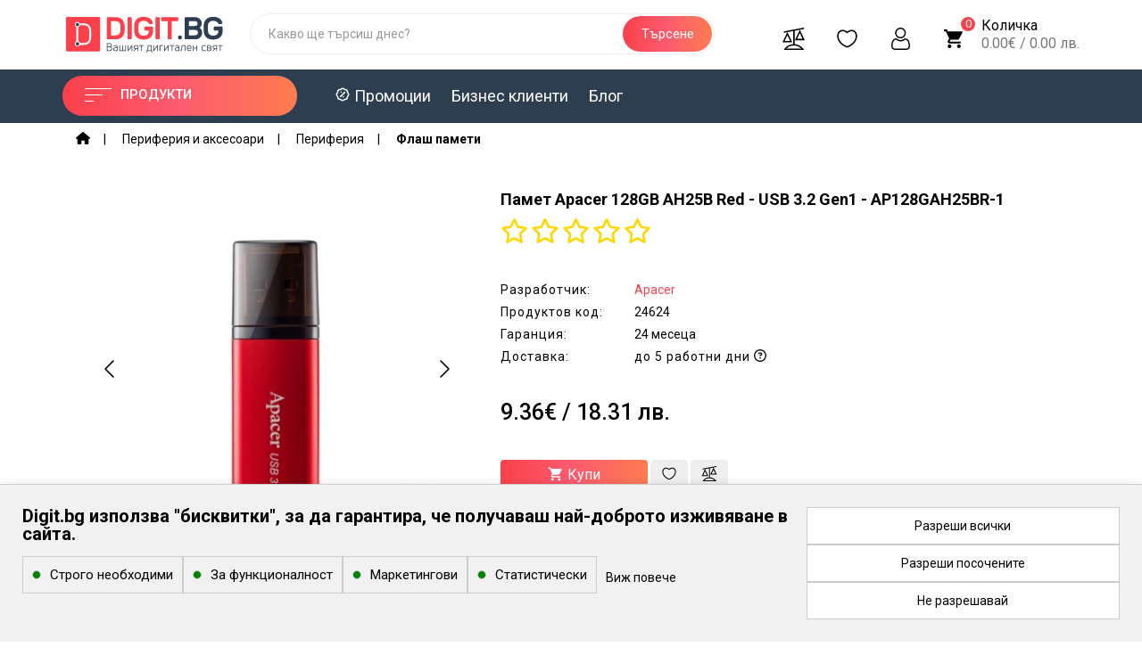

--- FILE ---
content_type: text/html; charset=utf-8
request_url: https://digit.bg/apacer-128gb-ah25b-red---usb-3.1-gen1-24624
body_size: 22267
content:
<!DOCTYPE html>
<html lang="bg">

<head>
  <meta charset="utf-8">
  <meta http-equiv="X-UA-Compatible" content="IE=edge">
  <meta name="viewport" content="width=device-width, initial-scale=1">
  <meta name="content-language" content="bg-bg">
    <meta name="description" content="Купи сега &gt;&gt;&gt; Памет Apacer 128GB AH25B Red - USB 3.2 Gen1 - AP128GAH25BR-1 ✅ на супер цена">
  
  <meta name="msvalidate.01" content="EA2277BB3A4288F8A6A580273C12F638">
  <meta name="google-site-verification" content="ffjtCO3TtaHEMBncneERKJLiBJdpp_S9UGbmXDx_Zjg">

  <title>Памет Apacer 128GB AH25B Red - USB 3.2 Gen1 - AP128GAH25BR-1 | Digit.bg</title>
  <base href="https://digit.bg/">

  <link rel="preconnect" href="https://fonts.googleapis.com">
  <link rel="preconnect" href="https://fonts.gstatic.com" crossorigin>
  <link
    href="https://fonts.googleapis.com/css2?family=Roboto:ital,wght@0,100;0,300;0,400;0,500;0,700;0,900;1,100;1,300;1,400;1,500;1,700;1,900&display=swap"
    rel="stylesheet">

    <script src="catalog/view/javascript/jquery/jquery-3.7.1.min.js"></script>

  <!-- Google Tag Manager -->
  <script>(function (w, d, s, l, i) {
      w[l] = w[l] || []; w[l].push({
        'gtm.start':
          new Date().getTime(), event: 'gtm.js'
      }); var f = d.getElementsByTagName(s)[0],
        j = d.createElement(s), dl = l != 'dataLayer' ? '&l=' + l : ''; j.async = true; j.src =
          'https://www.googletagmanager.com/gtm.js?id=' + i + dl; f.parentNode.insertBefore(j, f);
    })(window, document, 'script', 'dataLayer', 'GTM-5DXN3D4');</script>
  <!-- End Google Tag Manager -->

    <link href="https://digit.bg/apacer-128gb-ah25b-red---usb-3.1-gen1-24624" rel="canonical">
    <link href="https://digit.bg/image/catalog/favicon1.png" rel="icon">
  
  <link rel="stylesheet" href="catalog/view/javascript/bootstrap/css/bootstrap.min.css">
  <link rel="stylesheet" href="catalog/view/theme/default/stylesheet/stylesheet.min.css">

    <link rel="stylesheet" href="catalog/view/javascript/fancybox/v4/fancybox.min.css">
    <link rel="stylesheet" href="catalog/view/theme/default/template/extension/mt_dskapi_credit/dskapi_product.css?ver=1.1.1">
    <link rel="stylesheet" href="catalog/view/javascript/google-consent-v2/style.css">
    <link rel="stylesheet" href="catalog/view/theme/default/stylesheet/cinewsletter.css">
  
    <script src="catalog/view/javascript/fancybox/v4/fancybox.umd.min.js"></script>
    <script src="catalog/view/theme/default/template/extension/mt_dskapi_credit/dskapi_product.js?ver=1.1.1"></script>
    <script src="catalog/view/javascript/google-consent-v2/script.js"></script>
  
  
  


  <meta name="robots" content="index, follow">

				
<meta property="og:title" content="Памет Apacer 128GB AH25B Red - USB 3.2 Gen1 - AP128GAH25BR-1" >
<meta property="og:description" content="Памет Apacer 128GB AH25B Red - USB 3.2 Gen1 - AP128GAH25BR-1" >
<meta property="og:site_name" content="Digit.bg" >
<meta property="og:url" content="https://digit.bg/apacer-128gb-ah25b-red---usb-3.1-gen1-24624" >
<meta property="og:image" content="https://digit.bg/image/cachewebp/catalog/product/gallery1/Apacer-128GB-AH25B-Red---USB-3.1-Gen1-AP128GAH25BR-1-0006303340615-600x315.webp" >
<meta property="og:image:width" content="600" >
<meta property="og:image:height" content="315" >
<meta property="og:image" content="https://digit.bg/image/cachewebp/catalog/product/gallery1/more/Apacer-128GB-AH25B-Red---USB-3.1-Gen1-AP128GAH25BR-1-0006303340617-600x315.webp" >
<meta property="og:image:width" content="600" >
<meta property="og:image:height" content="315" >
<meta property="og:image" content="https://digit.bg/image/cachewebp/catalog/product/gallery1/more/Apacer-128GB-AH25B-Red---USB-3.1-Gen1-AP128GAH25BR-1-0006303340618-600x315.webp" >
<meta property="og:image:width" content="600" >
<meta property="og:image:height" content="315" >
<meta property="og:image" content="https://digit.bg/image/cachewebp/catalog/product/gallery1/more/Apacer-128GB-AH25B-Red---USB-3.1-Gen1-AP128GAH25BR-1-0006303340615-600x315.webp" >
<meta property="og:image:width" content="600" >
<meta property="og:image:height" content="315" >
<meta property="product:retailer_item_id" content="24624" >
<meta property="product:condition" content="new" >
<meta property="product:brand" content="Apacer" >
<meta property="product:availability" content="in stock" >
<meta property="product:gtin" content="4712389916303" >
<meta property="product:price:amount" content="9.36" >
<meta property="product:price:currency" content="EUR" >
<meta property="og:type" content="product" >

				</head>
			

<body>
  <!-- Google Tag Manager (noscript) -->
  <noscript><iframe src="https://www.googletagmanager.com/ns.html?id=GTM-5DXN3D4" height="0" width="0"
      style="display:none;visibility:hidden"></iframe></noscript>
  <!-- End Google Tag Manager (noscript) -->
  <header>

    
    
    <div class="hsticky">
      <div class="container">
        <div class="row">

          <div id="logo" class="col-lg-2 col-md-2 col-sm-3 col-xs-5"><a href="https://digit.bg/"><img
                src="https://digit.bg/image/catalog/Digitbg_logo.svg" width="184" height="47.58" title="Digit.bg" alt="Digit.bg logo" /></a>          </div>



          <div id="top-links" class="col-lg-10 col-md-10 col-sm-9 text-right">
            <div class="col-md-7 col-sm-7 col-xs-12 appesearch"><div id="search" class="desktop-search">
<div id="search_block_top">
	<div class="input-group">
	<input type="text" name="search" value="" placeholder="Какво ще търсиш днес?" autocapitalize="off" aria-autocomplete="list" class="search_query form-control input-lg madebyhand-search" aria-label="Търсене" title="Търсене"/>
    <div class="input-group-btn">
    	<button type="button" title="Търсене" class="btn btn-primary btn-lg">
        <svg width="20px" height="20px" aria-hidden="true"><use xlink:href="catalog/view/assets/assets.svg#hsearch" /><title>Търсене</title></svg><span>Търсене</span></button>
  	</div>
  <!-- madebyhand Search Start  -->
        <div class="madebyhand-search text-left">
          <div class="madebyhand-search-loader" style="display: none;"><div class="loaders"></div></div><!-- Add Loader -->
          <div class="madebyhand-search-result"><!-- search results --></div>
        </div>
        <!-- madebyhand Search End  -->
</div>
</div>
</div></div>
            <ul class="list-inline d-inline">

              <li class="wishcom inuser">
                <a href="https://digit.bg/compare" aria-label="Сравни" title="Сравни">
                  <span class="svgbg">
                    <svg width="16px" height="16px" aria-hidden="true">
                      <use xlink:href="catalog/view/assets/assets.svg#compare"></use>
                      <title>Сравни</title>
                    </svg>
                  </span>
                </a>
              </li>
              <li class="wishcom inuser"><a href="https://digit.bg/wishlist" aria-label="Любими" id="wishlist-total"
                  title="Любими"><span class="svgbg"><svg width="16px" height="16px" aria-hidden="true">
                      <use xlink:href="catalog/view/assets/assets.svg#heart"></use>
                      <title>Любими</title>
                    </svg></span></a></li>

              <li class="dropdown inuser">
                <a href="https://digit.bg/account" title="Моят профил" aria-label="Моят профил"
                  class="dropdown-toggle" data-toggle="dropdown">
                  <span class="svgbg"><svg width="16px" height="16px" aria-hidden="true">
                      <use xlink:href="catalog/view/assets/assets.svg#huser"></use>
                      <title>Моят профил</title>
                    </svg></span>
                </a>
                <ul
                  class="dropdown-menu dropdown-menu-right user-down haccount  hlogout ">
                                    


                  <li class="acd"><a href="https://digit.bg/account-register" aria-label="Регистрация"><svg width="16px"
                        height="16px">
                        <use xlink:href="catalog/view/assets/assets.svg#huser"></use>
                        <title>Регистрация</title>
                      </svg> Регистрация</a></li>
                  <li class="acd wishcom-high"><a href="https://digit.bg/compare" aria-label="Сравни"><svg width="16px"
                        height="16px">
                        <use xlink:href="catalog/view/assets/assets.svg#compare"></use>
                      </svg> Сравни</a></li>
                  <li class="acd wishcom-high"><a href="https://digit.bg/wishlist" aria-label="Любими"><svg
                        width="16px" height="16px">
                        <use xlink:href="catalog/view/assets/assets.svg#heart"></use>
                      </svg> Любими</a></li>
                  <li class="acd"><a href="https://digit.bg/account-login" aria-label="Вход"><svg width="16px" height="16px">
                        <use xlink:href="catalog/view/assets/assets.svg#huser"></use>
                        <title>Вход</title>
                      </svg> Вход</a></li>
                  <li class="acd"><column id="column-login" >
    <!-- <div class="row"> -->
	
	
		
		

					<a href="https://accounts.google.com/o/oauth2/auth?response_type=code&redirect_uri=https%3A%2F%2Fdigit.bg%2Findex.php%3Froute%3Dextension%2Fmodule%2Ftmdsociallogin%2Fgogleredirect&client_id=765571405708-37vvf882ndm0mpe4i4emg6t2jsaht0ls.apps.googleusercontent.com&scope=https%3A%2F%2Fwww.googleapis.com%2Fauth%2Fuserinfo.profile+https%3A%2F%2Fwww.googleapis.com%2Fauth%2Fuserinfo.email&access_type=offline&approval_prompt=force">Вход с Google</a>
		

			<!-- </div> -->


  </column>  
</li>
                                                    </ul>
              </li>

              <li><div id="cart" class="btn-group btn-block">
  <button type="button" data-toggle="dropdown" data-loading-text="Зареждане..." class="dropdown-toggle" title="Количка" aria-label="Количка">
    <span class="svgbg"><svg width="16px" height="16px" aria-hidden="true"><use xlink:href="catalog/view/assets/assets.svg#hcart"></use><title>Количка</title></svg></span><span class="shop-c text-left"><span id="cart-total"><span class="cartc">0</span><span class="my-cart">Количка</span><span class="cart-sum">0.00€ <span class="second-currency">/ 0.00 лв.</span></span></span></span>
  </button>
  <ul class="dropdown-menu pull-right">
        <li>
      <p class="text-center">Количката ти е празна!</p>
    </li>
      </ul>
</div>
</li>

            </ul>
          </div>

        </div>
      </div>
    </div>

    <div class="headbottom">
      <div class="container">
        <div class="row" id="desktop-menu">
          <div class="col-md-3 col-sm-4 menusp">




<nav id="menu" class="navbar">
  <div id="pt_vegamenu" class="title-menu wr-left-menu">
    <div id="wr-menu-icon">
      <div class="wr-menu" data-toggle="collapse" data-target="#under-menu">
        <span class="navbar-toggle" data-toggle="collapse" aria-label="ПРОДУКТИ"
          title="ПРОДУКТИ">
          <div class="ico-menu">
            <div class="bar"></div>
            <div class="bar"></div>
            <div class="bar"></div>
          </div>
        </span>
        <span class="cate">ПРОДУКТИ</span>
      </div>
    </div>
  </div>

  <div id="mySidenav" class="sidenav">
    <div class="cate-menu collapse" id="under-menu">
      <div class="collapse navbar-collapse navbar-ex1-collapse">
        <ul class="nav navbar-nav">
                              <li class="dropdown m-menu"><span class="dropdown-toggle header-menu"
              data-toggle="dropdown" title="Компютри, лаптопи, софтуер">Компютри, лаптопи, софтуер</span>
            <div class="dropdown-menu">
              <div class="dropdown-inner">                 <ul class="list-unstyled">
                                    <!--3rd level-->
                  <li class="dropdown-submenu"> <a href="https://digit.bg/laptopi-kompiutri-software/prenosimi-kompiutri" title="Преносими компютри"
                      class="submenu-title"> Преносими компютри </a>
                                        <ul class="list-unstyled grand-child">
                                            <li> <a href="https://digit.bg/laptopi-kompiutri-software/prenosimi-kompiutri/laptopi" title="Лаптопи"> Лаптопи </a>
                      </li>
                                            <li> <a href="https://digit.bg/laptopi-kompiutri-software/prenosimi-kompiutri/stoiki-za-laptopi" title="Стойки за лаптопи"> Стойки за лаптопи </a>
                      </li>
                                          </ul>
                                      </li>
                  <!--3rd level over-->
                                  </ul>
                                <ul class="list-unstyled">
                                    <!--3rd level-->
                  <li class="dropdown-submenu"> <a href="https://digit.bg/laptopi-kompiutri-software/kompiutri" title="Компютри"
                      class="submenu-title"> Компютри </a>
                                        <ul class="list-unstyled grand-child">
                                            <li> <a href="https://digit.bg/laptopi-kompiutri-software/kompiutri/nastolni-kompiutri" title="Настолни компютри"> Настолни компютри </a>
                      </li>
                                          </ul>
                                      </li>
                  <!--3rd level over-->
                                  </ul>
                                <ul class="list-unstyled">
                                    <!--3rd level-->
                  <li class="dropdown-submenu"> <a href="https://digit.bg/laptopi-kompiutri-software/software" title="Софтуер"
                      class="submenu-title"> Софтуер </a>
                                        <ul class="list-unstyled grand-child">
                                            <li> <a href="https://digit.bg/laptopi-kompiutri-software/software/operacionni-sistemi" title="Microsoft Windows"> Microsoft Windows </a>
                      </li>
                                            <li> <a href="https://digit.bg/laptopi-kompiutri-software/software/prilojen-software" title="Microsoft Office"> Microsoft Office </a>
                      </li>
                                            <li> <a href="https://digit.bg/laptopi-kompiutri-software/software/antivirusen-software" title="Kaspersky Anti-Virus"> Kaspersky Anti-Virus </a>
                      </li>
                                          </ul>
                                      </li>
                  <!--3rd level over-->
                                  </ul>
                              </div>
            </div>
          </li>
                                        <li class="dropdown m-menu"><span class="dropdown-toggle header-menu"
              data-toggle="dropdown" title="Игри и гейминг оборудване">Игри и гейминг оборудване</span>
            <div class="dropdown-menu">
              <div class="dropdown-inner">                 <ul class="list-unstyled">
                                    <!--3rd level-->
                  <li class="dropdown-submenu"> <a href="https://digit.bg/gaming-i-razvlechenie/gaming-equipment" title="Геймърско Оборудване"
                      class="submenu-title"> Геймърско Оборудване </a>
                                        <ul class="list-unstyled grand-child">
                                            <li> <a href="https://digit.bg/gaming-i-razvlechenie/gaming-equipment/geymurski-mishki" title="Геймърски Мишки"> Геймърски Мишки </a>
                      </li>
                                            <li> <a href="https://digit.bg/gaming-i-razvlechenie/gaming-equipment/geymurski-klaviaturi" title="Геймърски Клавиатури"> Геймърски Клавиатури </a>
                      </li>
                                            <li> <a href="https://digit.bg/gaming-i-razvlechenie/gaming-equipment/geymurski-mikrofoni" title="Геймърски Микрофони"> Геймърски Микрофони </a>
                      </li>
                                            <li> <a href="https://digit.bg/gaming-i-razvlechenie/gaming-equipment/geymurski-slushalki" title="Геймърски Слушалки"> Геймърски Слушалки </a>
                      </li>
                                            <li> <a href="https://digit.bg/gaming-i-razvlechenie/gaming-equipment/geymurski-stolove" title="Геймърски Столове"> Геймърски Столове </a>
                      </li>
                                            <li> <a href="https://digit.bg/gaming-i-razvlechenie/gaming-equipment/geymurski-biura" title="Геймърски Бюра"> Геймърски Бюра </a>
                      </li>
                                            <li> <a href="https://digit.bg/gaming-i-razvlechenie/gaming-equipment/geymurski-podlojki" title="Геймърски Подложки"> Геймърски Подложки </a>
                      </li>
                                            <li> <a href="https://digit.bg/gaming-i-razvlechenie/gaming-equipment/geymurski-ranici-i-chanti" title="Геймърски Раници и Чанти"> Геймърски Раници и Чанти </a>
                      </li>
                                            <li> <a href="https://digit.bg/gaming-i-razvlechenie/gaming-equipment/geymurski-komplekti" title="Геймърски Комплекти"> Геймърски Комплекти </a>
                      </li>
                                          </ul>
                                      </li>
                  <!--3rd level over-->
                                  </ul>
                                <ul class="list-unstyled">
                                    <!--3rd level-->
                  <li class="dropdown-submenu"> <a href="https://digit.bg/gaming-i-razvlechenie/igri" title="Игри"
                      class="submenu-title"> Игри </a>
                                        <ul class="list-unstyled grand-child">
                                            <li> <a href="https://digit.bg/gaming-i-razvlechenie/igri/konzoli" title="Игрални конзоли"> Игрални конзоли </a>
                      </li>
                                            <li> <a href="https://digit.bg/gaming-i-razvlechenie/igri/kontroleri-i-aksesoari" title="Контролери и Аксесоари"> Контролери и Аксесоари </a>
                      </li>
                                            <li> <a href="https://digit.bg/gaming-i-razvlechenie/igri/igri-za-kompiutar" title="Игри за компютър"> Игри за компютър </a>
                      </li>
                                            <li> <a href="https://digit.bg/gaming-i-razvlechenie/igri/igri-za-playstation-5" title="Игри за PlayStation 5"> Игри за PlayStation 5 </a>
                      </li>
                                            <li> <a href="https://digit.bg/gaming-i-razvlechenie/igri/igri-za-playstation-4" title="Игри за PlayStation 4"> Игри за PlayStation 4 </a>
                      </li>
                                            <li> <a href="https://digit.bg/gaming-i-razvlechenie/igri/igri-za-xbox-one" title="Игри за Xbox One"> Игри за Xbox One </a>
                      </li>
                                            <li> <a href="https://digit.bg/gaming-i-razvlechenie/igri/igri-za-nintendo-switch" title="Игри за Nintendo Switch"> Игри за Nintendo Switch </a>
                      </li>
                                            <li> <a href="https://digit.bg/gaming-i-razvlechenie/igri/figuri-nintendo-amiibo" title="Фигури за Nintendo Amiibo"> Фигури за Nintendo Amiibo </a>
                      </li>
                                          </ul>
                                      </li>
                  <!--3rd level over-->
                                  </ul>
                                <ul class="list-unstyled">
                                    <!--3rd level-->
                  <li class="dropdown-submenu"> <a href="https://digit.bg/gaming-i-razvlechenie/razvlechenie" title="Развлечение"
                      class="submenu-title"> Развлечение </a>
                                        <ul class="list-unstyled grand-child">
                                            <li> <a href="https://digit.bg/gaming-i-razvlechenie/razvlechenie/nastolni-igri" title="Настолни и борд игри и разширения"> Настолни и борд игри и разширения </a>
                      </li>
                                            <li> <a href="https://digit.bg/gaming-i-razvlechenie/razvlechenie/rolevi-nastolni-igri" title="Ролеви настолни игри"> Ролеви настолни игри </a>
                      </li>
                                            <li> <a href="https://digit.bg/gaming-i-razvlechenie/razvlechenie/detski-nastolni-igri" title="Детски игри"> Детски игри </a>
                      </li>
                                            <li> <a href="https://digit.bg/gaming-i-razvlechenie/razvlechenie/kooperativni-nastolni-igri" title="Кооперативни игри"> Кооперативни игри </a>
                      </li>
                                            <li> <a href="https://digit.bg/gaming-i-razvlechenie/razvlechenie/party-nastolni-igri" title="Парти игри"> Парти игри </a>
                      </li>
                                            <li> <a href="https://digit.bg/gaming-i-razvlechenie/razvlechenie/semeini-nastolni-igri" title="Семейни игри"> Семейни игри </a>
                      </li>
                                            <li> <a href="https://digit.bg/gaming-i-razvlechenie/razvlechenie/strategicheski-nastolni-igri" title="Стратегически игри"> Стратегически игри </a>
                      </li>
                                            <li> <a href="https://digit.bg/gaming-i-razvlechenie/razvlechenie/shahove-i-tabli" title="Шахове, табли и аксесоари"> Шахове, табли и аксесоари </a>
                      </li>
                                            <li> <a href="https://digit.bg/gaming-i-razvlechenie/razvlechenie/karti-za-igra-i-protektori" title="Карти, кутии и протектори"> Карти, кутии и протектори </a>
                      </li>
                                            <li> <a href="https://digit.bg/gaming-i-razvlechenie/razvlechenie/kartovi-igri-tcg" title="Картови игри TCG  "> Картови игри TCG   </a>
                      </li>
                                            <li> <a href="https://digit.bg/gaming-i-razvlechenie/razvlechenie/yu-gi-oh" title="Yu-Gi-Oh"> Yu-Gi-Oh </a>
                      </li>
                                            <li> <a href="https://digit.bg/gaming-i-razvlechenie/razvlechenie/magic-the-gathering-igri" title="Magic The Gathering"> Magic The Gathering </a>
                      </li>
                                            <li> <a href="https://digit.bg/gaming-i-razvlechenie/razvlechenie/pokemon-igri" title="Pokemon игри"> Pokemon игри </a>
                      </li>
                                          </ul>
                                      </li>
                  <!--3rd level over-->
                                  </ul>
                              </div>
            </div>
          </li>
                                        <li class="dropdown m-menu"><span class="dropdown-toggle header-menu"
              data-toggle="dropdown" title="Мобилни устройства и  аксесоари">Мобилни устройства и  аксесоари</span>
            <div class="dropdown-menu">
              <div class="dropdown-inner">                 <ul class="list-unstyled">
                                    <!--3rd level-->
                  <li class="dropdown-submenu"> <a href="https://digit.bg/smartfoni-i-tableti/mobilni-ustroistva" title="Мобилни устройства"
                      class="submenu-title"> Мобилни устройства </a>
                                        <ul class="list-unstyled grand-child">
                                            <li> <a href="https://digit.bg/smartfoni-i-tableti/mobilni-ustroistva/smartfoni" title="Смартфони"> Смартфони </a>
                      </li>
                                            <li> <a href="https://digit.bg/smartfoni-i-tableti/mobilni-ustroistva/smart-chasovnici" title="Смарт часовници"> Смарт часовници </a>
                      </li>
                                            <li> <a href="https://digit.bg/smartfoni-i-tableti/mobilni-ustroistva/tableti" title="Таблети"> Таблети </a>
                      </li>
                                            <li> <a href="https://digit.bg/smartfoni-i-tableti/mobilni-ustroistva/grafichni-tableti" title="Графични таблети"> Графични таблети </a>
                      </li>
                                            <li> <a href="https://digit.bg/smartfoni-i-tableti/mobilni-ustroistva/chetci-za-elektronni-knigi" title="Четци за е-Книги"> Четци за е-Книги </a>
                      </li>
                                          </ul>
                                      </li>
                  <!--3rd level over-->
                                  </ul>
                                <ul class="list-unstyled">
                                    <!--3rd level-->
                  <li class="dropdown-submenu"> <a href="https://digit.bg/smartfoni-i-tableti/smartfoni-i-tableti-aksesoari" title="Аксесоари за мобилни устройства"
                      class="submenu-title"> Аксесоари за мобилни устройства </a>
                                        <ul class="list-unstyled grand-child">
                                            <li> <a href="https://digit.bg/smartfoni-i-tableti/smartfoni-i-tableti-aksesoari/aksesoari-za-smartfoni-i-chasovnici" title="Аксесоари за смартфони и часовници"> Аксесоари за смартфони и часовници </a>
                      </li>
                                            <li> <a href="https://digit.bg/smartfoni-i-tableti/smartfoni-i-tableti-aksesoari/aksesoari-za-tableti" title="Аксесоари за таблети"> Аксесоари за таблети </a>
                      </li>
                                            <li> <a href="https://digit.bg/smartfoni-i-tableti/smartfoni-i-tableti-aksesoari/aksesoari-za-chetci-za-elektronni-knigi" title="Аксесоари за четци за е-Книги"> Аксесоари за четци за е-Книги </a>
                      </li>
                                            <li> <a href="https://digit.bg/smartfoni-i-tableti/smartfoni-i-tableti-aksesoari/stoiki-za-smartfoni-tableti" title="Стойки за смартфони и таблети"> Стойки за смартфони и таблети </a>
                      </li>
                                          </ul>
                                      </li>
                  <!--3rd level over-->
                                  </ul>
                              </div>
            </div>
          </li>
                                        <li class="dropdown m-menu"><span class="dropdown-toggle header-menu"
              data-toggle="dropdown" title="Периферия и аксесоари">Периферия и аксесоари</span>
            <div class="dropdown-menu">
              <div class="dropdown-inner">                 <ul class="list-unstyled">
                                    <!--3rd level-->
                  <li class="dropdown-submenu"> <a href="https://digit.bg/periferia-aksesoari/periferia" title="Периферия"
                      class="submenu-title"> Периферия </a>
                                        <ul class="list-unstyled grand-child">
                                            <li> <a href="https://digit.bg/periferia-aksesoari/periferia/mishki" title="Мишки"> Мишки </a>
                      </li>
                                            <li> <a href="https://digit.bg/periferia-aksesoari/periferia/klaviaturi" title="Клавиатури"> Клавиатури </a>
                      </li>
                                            <li> <a href="https://digit.bg/periferia-aksesoari/periferia/slushalki" title="Слушалки"> Слушалки </a>
                      </li>
                                            <li> <a href="https://digit.bg/periferia-aksesoari/periferia/karti-pamet" title="Карти памет"> Карти памет </a>
                      </li>
                                            <li> <a href="https://digit.bg/periferia-aksesoari/periferia/flash-pamet" title="Флаш памети"> Флаш памети </a>
                      </li>
                                            <li> <a href="https://digit.bg/periferia-aksesoari/periferia/ozvuchitelni-sistemi" title="Тон колонки"> Тон колонки </a>
                      </li>
                                            <li> <a href="https://digit.bg/periferia-aksesoari/periferia/microfoni" title="Микрофони"> Микрофони </a>
                      </li>
                                            <li> <a href="https://digit.bg/periferia-aksesoari/periferia/web-kameri" title="Уеб камери"> Уеб камери </a>
                      </li>
                                          </ul>
                                      </li>
                  <!--3rd level over-->
                                  </ul>
                                <ul class="list-unstyled">
                                    <!--3rd level-->
                  <li class="dropdown-submenu"> <a href="https://digit.bg/periferia-aksesoari/periferia-aksesoari-aksesoari" title="Аксесоари"
                      class="submenu-title"> Аксесоари </a>
                                        <ul class="list-unstyled grand-child">
                                            <li> <a href="https://digit.bg/periferia-aksesoari/periferia-aksesoari-aksesoari/adapteri" title="Адаптери и преходници"> Адаптери и преходници </a>
                      </li>
                                            <li> <a href="https://digit.bg/periferia-aksesoari/periferia-aksesoari-aksesoari/kabeli" title="Кабели"> Кабели </a>
                      </li>
                                            <li> <a href="https://digit.bg/periferia-aksesoari/periferia-aksesoari-aksesoari/kabelni-aksesoari" title="Кабелни аксесоари"> Кабелни аксесоари </a>
                      </li>
                                            <li> <a href="https://digit.bg/periferia-aksesoari/periferia-aksesoari-aksesoari/chetci-za-karti-pamet" title="Четци за карти памет"> Четци за карти памет </a>
                      </li>
                                            <li> <a href="https://digit.bg/periferia-aksesoari/periferia-aksesoari-aksesoari/prinadlejnosti" title="Принадлежности"> Принадлежности </a>
                      </li>
                                            <li> <a href="https://digit.bg/periferia-aksesoari/periferia-aksesoari-aksesoari/razkloniteli" title="Разклонители"> Разклонители </a>
                      </li>
                                            <li> <a href="https://digit.bg/periferia-aksesoari/periferia-aksesoari-aksesoari/vunshni-baterii" title="Външни батерии"> Външни батерии </a>
                      </li>
                                            <li> <a href="https://digit.bg/periferia-aksesoari/periferia-aksesoari-aksesoari/osvetitelni-tela" title="Осветителни тела"> Осветителни тела </a>
                      </li>
                                            <li> <a href="https://digit.bg/periferia-aksesoari/periferia-aksesoari-aksesoari/ranici-i-chanti" title="Раници и чанти"> Раници и чанти </a>
                      </li>
                                            <li> <a href="https://digit.bg/periferia-aksesoari/periferia-aksesoari-aksesoari/konektori" title="Конектори"> Конектори </a>
                      </li>
                                          </ul>
                                      </li>
                  <!--3rd level over-->
                                  </ul>
                              </div>
            </div>
          </li>
                                        <li class="dropdown m-menu"><span class="dropdown-toggle header-menu"
              data-toggle="dropdown" title="Монитори, ТВ, проектори, стойки">Монитори, ТВ, проектори, стойки</span>
            <div class="dropdown-menu">
              <div class="dropdown-inner">                 <ul class="list-unstyled">
                                    <!--3rd level-->
                  <li class="dropdown-submenu"> <a href="https://digit.bg/monitori-televizori-proektori/displei" title="Дисплеи"
                      class="submenu-title"> Дисплеи </a>
                                        <ul class="list-unstyled grand-child">
                                            <li> <a href="https://digit.bg/monitori-televizori-proektori/displei/monitor" title="Монитори"> Монитори </a>
                      </li>
                                          </ul>
                                      </li>
                  <!--3rd level over-->
                                    <!--3rd level-->
                  <li class="dropdown-submenu"> <a href="https://digit.bg/monitori-televizori-proektori/prezentacionna-tehnika" title="Презентационна техника "
                      class="submenu-title"> Презентационна техника  </a>
                                        <ul class="list-unstyled grand-child">
                                            <li> <a href="https://digit.bg/monitori-televizori-proektori/prezentacionna-tehnika/ekrani" title="Екрани"> Екрани </a>
                      </li>
                                            <li> <a href="https://digit.bg/monitori-televizori-proektori/prezentacionna-tehnika/proektori" title="Проектори"> Проектори </a>
                      </li>
                                            <li> <a href="https://digit.bg/monitori-televizori-proektori/prezentacionna-tehnika/prezentacionna-tehnika-aksesoari" title="Аксесоари за проектори"> Аксесоари за проектори </a>
                      </li>
                                          </ul>
                                      </li>
                  <!--3rd level over-->
                                  </ul>
                                <ul class="list-unstyled">
                                    <!--3rd level-->
                  <li class="dropdown-submenu"> <a href="https://digit.bg/monitori-televizori-proektori/tvs" title="ТВ"
                      class="submenu-title"> ТВ </a>
                                        <ul class="list-unstyled grand-child">
                                            <li> <a href="https://digit.bg/monitori-televizori-proektori/tvs/televizori" title="Телевизори"> Телевизори </a>
                      </li>
                                            <li> <a href="https://digit.bg/monitori-televizori-proektori/tvs/shirokoformatni-displei" title="Широкоформатни дисплеи"> Широкоформатни дисплеи </a>
                      </li>
                                          </ul>
                                      </li>
                  <!--3rd level over-->
                                    <!--3rd level-->
                  <li class="dropdown-submenu"> <a href="https://digit.bg/monitori-televizori-proektori/stoiki" title="Стойки"
                      class="submenu-title"> Стойки </a>
                                        <ul class="list-unstyled grand-child">
                                            <li> <a href="https://digit.bg/monitori-televizori-proektori/stoiki/stoiki-za-monitori" title="Стойки за монитори"> Стойки за монитори </a>
                      </li>
                                            <li> <a href="https://digit.bg/monitori-televizori-proektori/stoiki/stoiki-za-televizori" title="Стойки за телевизори"> Стойки за телевизори </a>
                      </li>
                                            <li> <a href="https://digit.bg/monitori-televizori-proektori/stoiki/stoiki-za-proektori" title="Стойки за проектори"> Стойки за проектори </a>
                      </li>
                                          </ul>
                                      </li>
                  <!--3rd level over-->
                                  </ul>
                              </div>
            </div>
          </li>
                                        <li class="dropdown m-menu"><span class="dropdown-toggle header-menu"
              data-toggle="dropdown" title="Хардуер, мрежово оборудване">Хардуер, мрежово оборудване</span>
            <div class="dropdown-menu">
              <div class="dropdown-inner">                 <ul class="list-unstyled">
                                    <!--3rd level-->
                  <li class="dropdown-submenu"> <a href="https://digit.bg/komponenti-i-mrejovo-oborudvane/komponenti" title="Компоненти"
                      class="submenu-title"> Компоненти </a>
                                        <ul class="list-unstyled grand-child">
                                            <li> <a href="https://digit.bg/komponenti-i-mrejovo-oborudvane/komponenti/ssd" title="SSD дискове"> SSD дискове </a>
                      </li>
                                            <li> <a href="https://digit.bg/komponenti-i-mrejovo-oborudvane/komponenti/hdd" title="Твърди дискове"> Твърди дискове </a>
                      </li>
                                            <li> <a href="https://digit.bg/komponenti-i-mrejovo-oborudvane/komponenti/procesori" title="Процесори"> Процесори </a>
                      </li>
                                            <li> <a href="https://digit.bg/komponenti-i-mrejovo-oborudvane/komponenti/danni-platki" title="Дънни платки"> Дънни платки </a>
                      </li>
                                            <li> <a href="https://digit.bg/komponenti-i-mrejovo-oborudvane/komponenti/video-karti" title="Видео карти"> Видео карти </a>
                      </li>
                                            <li> <a href="https://digit.bg/komponenti-i-mrejovo-oborudvane/komponenti/pameti" title="RAM Памети"> RAM Памети </a>
                      </li>
                                            <li> <a href="https://digit.bg/komponenti-i-mrejovo-oborudvane/komponenti/kompiutarni-kutii" title="Компютърни кутии"> Компютърни кутии </a>
                      </li>
                                            <li> <a href="https://digit.bg/komponenti-i-mrejovo-oborudvane/komponenti/ohlajdane" title="Охлаждaне"> Охлаждaне </a>
                      </li>
                                            <li> <a href="https://digit.bg/komponenti-i-mrejovo-oborudvane/komponenti/zahranvane" title="Захранване"> Захранване </a>
                      </li>
                                            <li> <a href="https://digit.bg/komponenti-i-mrejovo-oborudvane/komponenti/optichni-ustroistva" title="Оптични устройства"> Оптични устройства </a>
                      </li>
                                            <li> <a href="https://digit.bg/komponenti-i-mrejovo-oborudvane/komponenti/mrejovi-karti" title="Мрежови карти"> Мрежови карти </a>
                      </li>
                                          </ul>
                                      </li>
                  <!--3rd level over-->
                                  </ul>
                                <ul class="list-unstyled">
                                    <!--3rd level-->
                  <li class="dropdown-submenu"> <a href="https://digit.bg/komponenti-i-mrejovo-oborudvane/mrejovo-oborudvane" title="Мрежово оборудване"
                      class="submenu-title"> Мрежово оборудване </a>
                                        <ul class="list-unstyled grand-child">
                                            <li> <a href="https://digit.bg/komponenti-i-mrejovo-oborudvane/mrejovo-oborudvane/routeri" title="Рутери"> Рутери </a>
                      </li>
                                            <li> <a href="https://digit.bg/komponenti-i-mrejovo-oborudvane/mrejovo-oborudvane/mrejovi-aksesoari" title="Мрежови аксесоари"> Мрежови аксесоари </a>
                      </li>
                                            <li> <a href="https://digit.bg/komponenti-i-mrejovo-oborudvane/mrejovo-oborudvane/akses-point" title="Аксес-пойнти"> Аксес-пойнти </a>
                      </li>
                                            <li> <a href="https://digit.bg/komponenti-i-mrejovo-oborudvane/mrejovo-oborudvane/zashtitni-steni" title="Защитни стени"> Защитни стени </a>
                      </li>
                                            <li> <a href="https://digit.bg/komponenti-i-mrejovo-oborudvane/mrejovo-oborudvane/komutatori" title="Комутатори"> Комутатори </a>
                      </li>
                                            <li> <a href="https://digit.bg/komponenti-i-mrejovo-oborudvane/mrejovo-oborudvane/usb-hubove" title="USB хъбове"> USB хъбове </a>
                      </li>
                                            <li> <a href="https://digit.bg/komponenti-i-mrejovo-oborudvane/mrejovo-oborudvane/komunikacionni-shkafove" title="Комуникационни шкафове"> Комуникационни шкафове </a>
                      </li>
                                          </ul>
                                      </li>
                  <!--3rd level over-->
                                  </ul>
                              </div>
            </div>
          </li>
                                        <li class="dropdown m-menu"><span class="dropdown-toggle header-menu"
              data-toggle="dropdown" title="Принтери и консумативи, скенери   ">Принтери и консумативи, скенери   </span>
            <div class="dropdown-menu">
              <div class="dropdown-inner">                 <ul class="list-unstyled">
                                    <!--3rd level-->
                  <li class="dropdown-submenu"> <a href="https://digit.bg/printeri-i-skeneri/printeri" title="Принтери"
                      class="submenu-title"> Принтери </a>
                                        <ul class="list-unstyled grand-child">
                                            <li> <a href="https://digit.bg/printeri-i-skeneri/printeri/lazerni-printeri" title="Лазерни принтери"> Лазерни принтери </a>
                      </li>
                                            <li> <a href="https://digit.bg/printeri-i-skeneri/printeri/cvetni-lazerni-printer" title="Цветни лазерни принтери"> Цветни лазерни принтери </a>
                      </li>
                                            <li> <a href="https://digit.bg/printeri-i-skeneri/printeri/mastilenostruini-printeri" title="Мастиленоструйни принтери"> Мастиленоструйни принтери </a>
                      </li>
                                          </ul>
                                      </li>
                  <!--3rd level over-->
                                    <!--3rd level-->
                  <li class="dropdown-submenu"> <a href="https://digit.bg/printeri-i-skeneri/skanirashti-ustroistva" title="Сканиращи устройства"
                      class="submenu-title"> Сканиращи устройства </a>
                                        <ul class="list-unstyled grand-child">
                                            <li> <a href="https://digit.bg/printeri-i-skeneri/skanirashti-ustroistva/skener" title="Скенери"> Скенери </a>
                      </li>
                                          </ul>
                                      </li>
                  <!--3rd level over-->
                                  </ul>
                                <ul class="list-unstyled">
                                    <!--3rd level-->
                  <li class="dropdown-submenu"> <a href="https://digit.bg/printeri-i-skeneri/multifunkcionalni-ustroistva" title="Мултифункционални устройства"
                      class="submenu-title"> Мултифункционални устройства </a>
                                        <ul class="list-unstyled grand-child">
                                            <li> <a href="https://digit.bg/printeri-i-skeneri/multifunkcionalni-ustroistva/lazerni-mfu" title="Лазерни МФУ"> Лазерни МФУ </a>
                      </li>
                                            <li> <a href="https://digit.bg/printeri-i-skeneri/multifunkcionalni-ustroistva/cvetni-lazerni-mfu" title="Цветни лазерни МФУ"> Цветни лазерни МФУ </a>
                      </li>
                                            <li> <a href="https://digit.bg/printeri-i-skeneri/multifunkcionalni-ustroistva/mastilenostruini-mfu" title="Мастиленоструйни МФУ"> Мастиленоструйни МФУ </a>
                      </li>
                                          </ul>
                                      </li>
                  <!--3rd level over-->
                                    <!--3rd level-->
                  <li class="dropdown-submenu"> <a href="https://digit.bg/printeri-i-skeneri/shirokoformatni-printeri" title="Широкоформатни принтери"
                      class="submenu-title"> Широкоформатни принтери </a>
                                        <ul class="list-unstyled grand-child">
                                            <li> <a href="https://digit.bg/printeri-i-skeneri/shirokoformatni-printeri/ploter" title="Плотери"> Плотери </a>
                      </li>
                                          </ul>
                                      </li>
                  <!--3rd level over-->
                                  </ul>
                                <ul class="list-unstyled">
                                    <!--3rd level-->
                  <li class="dropdown-submenu"> <a href="https://digit.bg/printeri-i-skeneri/konsumativi" title="Консумативи"
                      class="submenu-title"> Консумативи </a>
                                        <ul class="list-unstyled grand-child">
                                            <li> <a href="https://digit.bg/printeri-i-skeneri/konsumativi/konsumativi-za-lazerni-ustrojstva" title="Тонер касети и барабани"> Тонер касети и барабани </a>
                      </li>
                                            <li> <a href="https://digit.bg/printeri-i-skeneri/konsumativi/konsumativi-za-mastilenostruini-ustroistva" title="Мастилници за мастиленоструйни устройства"> Мастилници за мастиленоструйни устройства </a>
                      </li>
                                            <li> <a href="https://digit.bg/printeri-i-skeneri/konsumativi/konsumativi-za-ploteri" title="Мастилници за плотери"> Мастилници за плотери </a>
                      </li>
                                          </ul>
                                      </li>
                  <!--3rd level over-->
                                  </ul>
                              </div>
            </div>
          </li>
                                        <li class="dropdown m-menu"><span class="dropdown-toggle header-menu"
              data-toggle="dropdown" title="Сървъри, сториджи и UPS">Сървъри, сториджи и UPS</span>
            <div class="dropdown-menu">
              <div class="dropdown-inner">                 <ul class="list-unstyled">
                                    <!--3rd level-->
                  <li class="dropdown-submenu"> <a href="https://digit.bg/survur-storidzhi-ups/serveri-i-storidji" title="Сървъри и сториджи"
                      class="submenu-title"> Сървъри и сториджи </a>
                                        <ul class="list-unstyled grand-child">
                                            <li> <a href="https://digit.bg/survur-storidzhi-ups/serveri-i-storidji/serveri" title="Сървъри"> Сървъри </a>
                      </li>
                                            <li> <a href="https://digit.bg/survur-storidzhi-ups/serveri-i-storidji/storidzhi" title="Мрежови Сториджи"> Мрежови Сториджи </a>
                      </li>
                                            <li> <a href="https://digit.bg/survur-storidzhi-ups/serveri-i-storidji/serverni-aksesoari" title="Компоненти за сървъри"> Компоненти за сървъри </a>
                      </li>
                                          </ul>
                                      </li>
                  <!--3rd level over-->
                                  </ul>
                                <ul class="list-unstyled">
                                    <!--3rd level-->
                  <li class="dropdown-submenu"> <a href="https://digit.bg/survur-storidzhi-ups/zashtita-na-elektrozahranvaneto" title="Защита на електрозахранването"
                      class="submenu-title"> Защита на електрозахранването </a>
                                        <ul class="list-unstyled grand-child">
                                            <li> <a href="https://digit.bg/survur-storidzhi-ups/zashtita-na-elektrozahranvaneto/ups" title="Непрекъсваеми токозахранващи устройства UPS"> Непрекъсваеми токозахранващи устройства UPS </a>
                      </li>
                                            <li> <a href="https://digit.bg/survur-storidzhi-ups/zashtita-na-elektrozahranvaneto/aksesoari-i-baterii" title="Аксесоари и батерии"> Аксесоари и батерии </a>
                      </li>
                                            <li> <a href="https://digit.bg/survur-storidzhi-ups/zashtita-na-elektrozahranvaneto/elektricheski-filtri" title="Електрически филтри"> Електрически филтри </a>
                      </li>
                                          </ul>
                                      </li>
                  <!--3rd level over-->
                                  </ul>
                              </div>
            </div>
          </li>
                                        <li class="dropdown m-menu"><span class="dropdown-toggle header-menu"
              data-toggle="dropdown" title="Електроуреди за дома">Електроуреди за дома</span>
            <div class="dropdown-menu">
              <div class="dropdown-inner">                 <ul class="list-unstyled">
                                    <!--3rd level-->
                  <li class="dropdown-submenu"> <a href="https://digit.bg/elektrouredi-za-doma/elektrouredi-za-kuhniata" title="Електроуреди за кухнята"
                      class="submenu-title"> Електроуреди за кухнята </a>
                                        <ul class="list-unstyled grand-child">
                                            <li> <a href="https://digit.bg/elektrouredi-za-doma/elektrouredi-za-kuhniata/aspiratori" title="Аспиратори"> Аспиратори </a>
                      </li>
                                            <li> <a href="https://digit.bg/elektrouredi-za-doma/elektrouredi-za-kuhniata/barbekiuta-elektricheski" title="Барбекюта електрически"> Барбекюта електрически </a>
                      </li>
                                            <li> <a href="https://digit.bg/elektrouredi-za-doma/elektrouredi-za-kuhniata/blenderi" title="Блендери"> Блендери </a>
                      </li>
                                            <li> <a href="https://digit.bg/elektrouredi-za-doma/elektrouredi-za-kuhniata/kuhnenski-vezni" title="Кухненски везни"> Кухненски везни </a>
                      </li>
                                            <li> <a href="https://digit.bg/elektrouredi-za-doma/elektrouredi-za-kuhniata/kuhnenski-pribori" title="Кухненски прибори"> Кухненски прибори </a>
                      </li>
                                            <li> <a href="https://digit.bg/elektrouredi-za-doma/elektrouredi-za-kuhniata/kuhnenski-roboti" title="Кухненски роботи"> Кухненски роботи </a>
                      </li>
                                            <li> <a href="https://digit.bg/elektrouredi-za-doma/elektrouredi-za-kuhniata/mesomelachki" title="Месомелачки"> Месомелачки </a>
                      </li>
                                            <li> <a href="https://digit.bg/elektrouredi-za-doma/elektrouredi-za-kuhniata/mikrovulnovi-furni" title="Микровълнови фурни"> Микровълнови фурни </a>
                      </li>
                                            <li> <a href="https://digit.bg/elektrouredi-za-doma/elektrouredi-za-kuhniata/mikseri" title="Миксери"> Миксери </a>
                      </li>
                                            <li> <a href="https://digit.bg/elektrouredi-za-doma/elektrouredi-za-kuhniata/mini-furni" title="Мини фурни"> Мини фурни </a>
                      </li>
                                            <li> <a href="https://digit.bg/elektrouredi-za-doma/elektrouredi-za-kuhniata/multi-kukari" title="Мултикукъри"> Мултикукъри </a>
                      </li>
                                            <li> <a href="https://digit.bg/elektrouredi-za-doma/elektrouredi-za-kuhniata/pasatori" title="Пасатори"> Пасатори </a>
                      </li>
                                            <li> <a href="https://digit.bg/elektrouredi-za-doma/elektrouredi-za-kuhniata/plotove-za-vgrajdane" title="Плотове за вграждане"> Плотове за вграждане </a>
                      </li>
                                            <li> <a href="https://digit.bg/elektrouredi-za-doma/elektrouredi-za-kuhniata/sudove-za-gotvene" title="Съдове за готвене"> Съдове за готвене </a>
                      </li>
                                            <li> <a href="https://digit.bg/elektrouredi-za-doma/elektrouredi-za-kuhniata/termo-chashi" title="Термочаши"> Термочаши </a>
                      </li>
                                            <li> <a href="https://digit.bg/elektrouredi-za-doma/elektrouredi-za-kuhniata/tosteri" title="Тостери"> Тостери </a>
                      </li>
                                            <li> <a href="https://digit.bg/elektrouredi-za-doma/elektrouredi-za-kuhniata/uredi-za-vakuumirane" title="Уреди за вакуумиране"> Уреди за вакуумиране </a>
                      </li>
                                            <li> <a href="https://digit.bg/elektrouredi-za-doma/elektrouredi-za-kuhniata/uredi-za-gotvene-na-para" title="Уреди за готвене на пара"> Уреди за готвене на пара </a>
                      </li>
                                            <li> <a href="https://digit.bg/elektrouredi-za-doma/elektrouredi-za-kuhniata/uredi-za-zdravoslovno-gotvene" title="Уреди за здравословно готвене"> Уреди за здравословно готвене </a>
                      </li>
                                            <li> <a href="https://digit.bg/elektrouredi-za-doma/elektrouredi-za-kuhniata/fritiurnitsi" title="Фритюрници"> Фритюрници </a>
                      </li>
                                            <li> <a href="https://digit.bg/elektrouredi-za-doma/elektrouredi-za-kuhniata/hlebopekarni" title="Хлебопекарни"> Хлебопекарни </a>
                      </li>
                                          </ul>
                                      </li>
                  <!--3rd level over-->
                                  </ul>
                                <ul class="list-unstyled">
                                    <!--3rd level-->
                  <li class="dropdown-submenu"> <a href="https://digit.bg/elektrouredi-za-doma/bitovi-elektrouredi" title="Битови Електроуреди"
                      class="submenu-title"> Битови Електроуреди </a>
                                        <ul class="list-unstyled grand-child">
                                            <li> <a href="https://digit.bg/elektrouredi-za-doma/bitovi-elektrouredi/aroma-difuzeri" title="Арома дифузери и овлажнители"> Арома дифузери и овлажнители </a>
                      </li>
                                            <li> <a href="https://digit.bg/elektrouredi-za-doma/bitovi-elektrouredi/vlagoabsorbatori" title="Влагоабсорбатори"> Влагоабсорбатори </a>
                      </li>
                                            <li> <a href="https://digit.bg/elektrouredi-za-doma/bitovi-elektrouredi/elektronni-kantari" title="Електронни кантари"> Електронни кантари </a>
                      </li>
                                            <li> <a href="https://digit.bg/elektrouredi-za-doma/bitovi-elektrouredi/parogeneratori" title="Парогенератори"> Парогенератори </a>
                      </li>
                                            <li> <a href="https://digit.bg/elektrouredi-za-doma/bitovi-elektrouredi/parochistachki" title="Парочистачки"> Парочистачки </a>
                      </li>
                                            <li> <a href="https://digit.bg/elektrouredi-za-doma/bitovi-elektrouredi/prahosmukachki" title="Прахосмукачки"> Прахосмукачки </a>
                      </li>
                                            <li> <a href="https://digit.bg/elektrouredi-za-doma/bitovi-elektrouredi/prechistvateli-na-vuzduh" title="Пречистватели на въздух"> Пречистватели на въздух </a>
                      </li>
                                            <li> <a href="https://digit.bg/elektrouredi-za-doma/bitovi-elektrouredi/filtri-za-prechistvateli-na-vuzduh" title="Филтри за пречистватели на въздух"> Филтри за пречистватели на въздух </a>
                      </li>
                                            <li> <a href="https://digit.bg/elektrouredi-za-doma/bitovi-elektrouredi/radiatori" title="Радиатори и отоплители"> Радиатори и отоплители </a>
                      </li>
                                            <li> <a href="https://digit.bg/elektrouredi-za-doma/bitovi-elektrouredi/uredi-za-gladene-s-para" title="Уреди за гладене с пара"> Уреди за гладене с пара </a>
                      </li>
                                            <li> <a href="https://digit.bg/elektrouredi-za-doma/bitovi-elektrouredi/iutii" title="Ютии"> Ютии </a>
                      </li>
                                          </ul>
                                      </li>
                  <!--3rd level over-->
                                  </ul>
                                <ul class="list-unstyled">
                                    <!--3rd level-->
                  <li class="dropdown-submenu"> <a href="https://digit.bg/elektrouredi-za-doma/elektrouredi-za-kafe-i-napitki" title="Електроуреди за кафе и напитки"
                      class="submenu-title"> Електроуреди за кафе и напитки </a>
                                        <ul class="list-unstyled grand-child">
                                            <li> <a href="https://digit.bg/elektrouredi-za-doma/elektrouredi-za-kafe-i-napitki/elektricheski-kani" title="Електрически кани"> Електрически кани </a>
                      </li>
                                            <li> <a href="https://digit.bg/elektrouredi-za-doma/elektrouredi-za-kafe-i-napitki/kafemashini" title="Кафемашини"> Кафемашини </a>
                      </li>
                                            <li> <a href="https://digit.bg/elektrouredi-za-doma/elektrouredi-za-kafe-i-napitki/kafe-melachki" title="Кафемелачки"> Кафемелачки </a>
                      </li>
                                            <li> <a href="https://digit.bg/elektrouredi-za-doma/elektrouredi-za-kafe-i-napitki/sokoizstiskvachki-i-presi" title="Сокоизстисквачки и преси"> Сокоизстисквачки и преси </a>
                      </li>
                                          </ul>
                                      </li>
                  <!--3rd level over-->
                                  </ul>
                              </div>
            </div>
          </li>
                                        <li class="m-menu"><a class="dropdown-toggle header-menu" href="https://digit.bg/elektrouredi-za-zdrave-i-krasota" title="Уреди за здраве и красота NEWA">Уреди за здраве и красота NEWA</a></li>
                            </ul>
      </div>
    </div>
  </div>
</nav>




</div>
          <div class="col-md-9 col-sm-8 ">
            <ul class="list-unstyled list-inline margin-header" style="display: block;">
                            <li><a href="https://digit.bg/promos" class="btn-standart-special" title="Промоции"
                  aria-label="Промоции">
                  <svg class="w-6 h-6 text-gray-800 dark:text-white" aria-hidden="true"
                    xmlns="http://www.w3.org/2000/svg" height="1em" fill="none" viewBox="0 0 24 24">
                    <path stroke="currentColor" stroke-linecap="round" stroke-linejoin="round" stroke-width="2"
                      d="M8.891 15.107 15.11 8.89m-5.183-.52h.01m3.089 7.254h.01M14.08 3.902a2.849 2.849 0 0 0 2.176.902 2.845 2.845 0 0 1 2.94 2.94 2.849 2.849 0 0 0 .901 2.176 2.847 2.847 0 0 1 0 4.16 2.848 2.848 0 0 0-.901 2.175 2.843 2.843 0 0 1-2.94 2.94 2.848 2.848 0 0 0-2.176.902 2.847 2.847 0 0 1-4.16 0 2.85 2.85 0 0 0-2.176-.902 2.845 2.845 0 0 1-2.94-2.94 2.848 2.848 0 0 0-.901-2.176 2.848 2.848 0 0 1 0-4.16 2.849 2.849 0 0 0 .901-2.176 2.845 2.845 0 0 1 2.941-2.94 2.849 2.849 0 0 0 2.176-.901 2.847 2.847 0 0 1 4.159 0Z" />
                  </svg>&nbsp;Промоции
                </a>
              </li>
              <li><a href="https://digit.bg/korporativni-klienti" class="btn-standart-special" title="Бизнес клиенти"
                  aria-label="Бизнес клиенти">Бизнес клиенти
                </a>
              </li>
              <li><a href="https://digit.bg/blog" class="btn-standart-special" title="Блог"
                  aria-label="Блог">
                  Блог
                </a>
              </li>
            </ul>
          </div>
        </div>
      </div>
    </div>




    
  </header>
<div id="product-product" class="container">
  <ul class="breadcrumb">
        <li><a href="https://digit.bg/"><svg xmlns="http://www.w3.org/2000/svg" height="1em" viewBox="0 0 576 512"><!--! Font Awesome Free 6.4.0 by @fontawesome - https://fontawesome.com License - https://fontawesome.com/license (Commercial License) Copyright 2023 Fonticons, Inc. --><path d="M575.8 255.5c0 18-15 32.1-32 32.1h-32l.7 160.2c0 2.7-.2 5.4-.5 8.1V472c0 22.1-17.9 40-40 40H456c-1.1 0-2.2 0-3.3-.1c-1.4 .1-2.8 .1-4.2 .1H416 392c-22.1 0-40-17.9-40-40V448 384c0-17.7-14.3-32-32-32H256c-17.7 0-32 14.3-32 32v64 24c0 22.1-17.9 40-40 40H160 128.1c-1.5 0-3-.1-4.5-.2c-1.2 .1-2.4 .2-3.6 .2H104c-22.1 0-40-17.9-40-40V360c0-.9 0-1.9 .1-2.8V287.6H32c-18 0-32-14-32-32.1c0-9 3-17 10-24L266.4 8c7-7 15-8 22-8s15 2 21 7L564.8 231.5c8 7 12 15 11 24z"/></svg></a></li>
        <li><a href="https://digit.bg/periferia-aksesoari">Периферия и аксесоари</a></li>
        <li><a href="https://digit.bg/periferia-aksesoari/periferia">Периферия</a></li>
        <li><a href="https://digit.bg/periferia-aksesoari/periferia/flash-pamet">Флаш памети</a></li>
      </ul>
  <div class="row">
            
    <div id="content" class="col-xs-12">
<!-- DSK Credit API - wiley68 -->
<!-- DSK Credit API - wiley68 -->
            

      <div class="productbg">
        <div class="row commonbx topcb">
                                        <div class="col-sm-12 col-lg-5 col-md-6 col-xs-12 proimg">
                        
            

            <div id="mainCarousel" class="carousel">
              <div class="carousel__viewport">
                <div class="carousel__track">
                  <div class="carousel__slide" data-src="https://digit.bg/image/catalog/product/gallery1/Apacer-128GB-AH25B-Red---USB-3.1-Gen1-AP128GAH25BR-1-0006303340615.jpg" data-fancybox="gallery"
                    data-caption="Памет Apacer 128GB AH25B Red - USB 3.2 Gen1 - AP128GAH25BR-1">
                    <img width="473" height="473" src="https://digit.bg/image/cachewebp/catalog/product/gallery1/Apacer-128GB-AH25B-Red---USB-3.1-Gen1-AP128GAH25BR-1-0006303340615-473x473.webp" alt="Памет Apacer 128GB AH25B Red - USB 3.2 Gen1 - AP128GAH25BR-1" class="mx-auto" />
                  </div>
                                    <div class="carousel__slide" data-src="https://digit.bg/image/catalog/product/gallery1/more/Apacer-128GB-AH25B-Red---USB-3.1-Gen1-AP128GAH25BR-1-0006303340617.jpg" data-fancybox="gallery"
                    data-caption="Памет Apacer 128GB AH25B Red - USB 3.2 Gen1 - AP128GAH25BR-1">
                    <img width="473" height="473" src="https://digit.bg/image/cachewebp/catalog/product/gallery1/more/Apacer-128GB-AH25B-Red---USB-3.1-Gen1-AP128GAH25BR-1-0006303340617-473x473.webp" alt="Памет Apacer 128GB AH25B Red - USB 3.2 Gen1 - AP128GAH25BR-1"
                      class="mx-auto" />
                  </div>
                                    <div class="carousel__slide" data-src="https://digit.bg/image/catalog/product/gallery1/more/Apacer-128GB-AH25B-Red---USB-3.1-Gen1-AP128GAH25BR-1-0006303340618.jpg" data-fancybox="gallery"
                    data-caption="Памет Apacer 128GB AH25B Red - USB 3.2 Gen1 - AP128GAH25BR-1">
                    <img width="473" height="473" src="https://digit.bg/image/cachewebp/catalog/product/gallery1/more/Apacer-128GB-AH25B-Red---USB-3.1-Gen1-AP128GAH25BR-1-0006303340618-473x473.webp" alt="Памет Apacer 128GB AH25B Red - USB 3.2 Gen1 - AP128GAH25BR-1"
                      class="mx-auto" />
                  </div>
                                    <div class="carousel__slide" data-src="https://digit.bg/image/catalog/product/gallery1/more/Apacer-128GB-AH25B-Red---USB-3.1-Gen1-AP128GAH25BR-1-0006303340615.jpg" data-fancybox="gallery"
                    data-caption="Памет Apacer 128GB AH25B Red - USB 3.2 Gen1 - AP128GAH25BR-1">
                    <img width="473" height="473" src="https://digit.bg/image/cachewebp/catalog/product/gallery1/more/Apacer-128GB-AH25B-Red---USB-3.1-Gen1-AP128GAH25BR-1-0006303340615-473x473.webp" alt="Памет Apacer 128GB AH25B Red - USB 3.2 Gen1 - AP128GAH25BR-1"
                      class="mx-auto" />
                  </div>
                                  </div>
              </div>
            </div>
            <div id="thumbCarousel" class="carousel">
              <div class="carousel__viewport">
                <div class="carousel__track">
                  <div class="carousel__slide">
                    <img src="https://digit.bg/image/cachewebp/catalog/product/gallery1/Apacer-128GB-AH25B-Red---USB-3.1-Gen1-AP128GAH25BR-1-0006303340615-96x96.webp" width="96px" height="96px" alt="Памет Apacer 128GB AH25B Red - USB 3.2 Gen1 - AP128GAH25BR-1"  />
                  </div>
                                    <div class="carousel__slide">
                    <img src="https://digit.bg/image/cachewebp/catalog/product/gallery1/more/Apacer-128GB-AH25B-Red---USB-3.1-Gen1-AP128GAH25BR-1-0006303340617-96x96.webp" width="96px" height="96px" alt="Памет Apacer 128GB AH25B Red - USB 3.2 Gen1 - AP128GAH25BR-1"  />
                  </div>
                                    <div class="carousel__slide">
                    <img src="https://digit.bg/image/cachewebp/catalog/product/gallery1/more/Apacer-128GB-AH25B-Red---USB-3.1-Gen1-AP128GAH25BR-1-0006303340618-96x96.webp" width="96px" height="96px" alt="Памет Apacer 128GB AH25B Red - USB 3.2 Gen1 - AP128GAH25BR-1"  />
                  </div>
                                    <div class="carousel__slide">
                    <img src="https://digit.bg/image/cachewebp/catalog/product/gallery1/more/Apacer-128GB-AH25B-Red---USB-3.1-Gen1-AP128GAH25BR-1-0006303340615-96x96.webp" width="96px" height="96px" alt="Памет Apacer 128GB AH25B Red - USB 3.2 Gen1 - AP128GAH25BR-1"  />
                  </div>
                                  </div>
              </div>
            </div>
            
          </div>
                                        <div class="col-lg-7 col-md-6 col-xs-12 col-sm-12 pro-content">
            <h1>Памет Apacer 128GB AH25B Red - USB 3.2 Gen1 - AP128GAH25BR-1</h1>
                        <div class="rating">
              <a href="#tab-review" data-toggle="tab" id="review-link">
                <li>
                                     <svg fill="gold" xmlns="http://www.w3.org/2000/svg" height="2em"
                    viewBox="0 0 576 512">
                    <path
                      d="M287.9 0c9.2 0 17.6 5.2 21.6 13.5l68.6 141.3 153.2 22.6c9 1.3 16.5 7.6 19.3 16.3s.5 18.1-5.9 24.5L433.6 328.4l26.2 155.6c1.5 9-2.2 18.1-9.6 23.5s-17.3 6-25.3 1.7l-137-73.2L151 509.1c-8.1 4.3-17.9 3.7-25.3-1.7s-11.2-14.5-9.7-23.5l26.2-155.6L31.1 218.2c-6.5-6.4-8.7-15.9-5.9-24.5s10.3-14.9 19.3-16.3l153.2-22.6L266.3 13.5C270.4 5.2 278.7 0 287.9 0zm0 79L235.4 187.2c-3.5 7.1-10.2 12.1-18.1 13.3L99 217.9 184.9 303c5.5 5.5 8.1 13.3 6.8 21L171.4 443.7l105.2-56.2c7.1-3.8 15.6-3.8 22.6 0l105.2 56.2L384.2 324.1c-1.3-7.7 1.2-15.5 6.8-21l85.9-85.1L358.6 200.5c-7.8-1.2-14.6-6.1-18.1-13.3L287.9 79z" />
                    </svg>
                                                           <svg fill="gold" xmlns="http://www.w3.org/2000/svg" height="2em"
                    viewBox="0 0 576 512">
                    <path
                      d="M287.9 0c9.2 0 17.6 5.2 21.6 13.5l68.6 141.3 153.2 22.6c9 1.3 16.5 7.6 19.3 16.3s.5 18.1-5.9 24.5L433.6 328.4l26.2 155.6c1.5 9-2.2 18.1-9.6 23.5s-17.3 6-25.3 1.7l-137-73.2L151 509.1c-8.1 4.3-17.9 3.7-25.3-1.7s-11.2-14.5-9.7-23.5l26.2-155.6L31.1 218.2c-6.5-6.4-8.7-15.9-5.9-24.5s10.3-14.9 19.3-16.3l153.2-22.6L266.3 13.5C270.4 5.2 278.7 0 287.9 0zm0 79L235.4 187.2c-3.5 7.1-10.2 12.1-18.1 13.3L99 217.9 184.9 303c5.5 5.5 8.1 13.3 6.8 21L171.4 443.7l105.2-56.2c7.1-3.8 15.6-3.8 22.6 0l105.2 56.2L384.2 324.1c-1.3-7.7 1.2-15.5 6.8-21l85.9-85.1L358.6 200.5c-7.8-1.2-14.6-6.1-18.1-13.3L287.9 79z" />
                    </svg>
                                                           <svg fill="gold" xmlns="http://www.w3.org/2000/svg" height="2em"
                    viewBox="0 0 576 512">
                    <path
                      d="M287.9 0c9.2 0 17.6 5.2 21.6 13.5l68.6 141.3 153.2 22.6c9 1.3 16.5 7.6 19.3 16.3s.5 18.1-5.9 24.5L433.6 328.4l26.2 155.6c1.5 9-2.2 18.1-9.6 23.5s-17.3 6-25.3 1.7l-137-73.2L151 509.1c-8.1 4.3-17.9 3.7-25.3-1.7s-11.2-14.5-9.7-23.5l26.2-155.6L31.1 218.2c-6.5-6.4-8.7-15.9-5.9-24.5s10.3-14.9 19.3-16.3l153.2-22.6L266.3 13.5C270.4 5.2 278.7 0 287.9 0zm0 79L235.4 187.2c-3.5 7.1-10.2 12.1-18.1 13.3L99 217.9 184.9 303c5.5 5.5 8.1 13.3 6.8 21L171.4 443.7l105.2-56.2c7.1-3.8 15.6-3.8 22.6 0l105.2 56.2L384.2 324.1c-1.3-7.7 1.2-15.5 6.8-21l85.9-85.1L358.6 200.5c-7.8-1.2-14.6-6.1-18.1-13.3L287.9 79z" />
                    </svg>
                                                           <svg fill="gold" xmlns="http://www.w3.org/2000/svg" height="2em"
                    viewBox="0 0 576 512">
                    <path
                      d="M287.9 0c9.2 0 17.6 5.2 21.6 13.5l68.6 141.3 153.2 22.6c9 1.3 16.5 7.6 19.3 16.3s.5 18.1-5.9 24.5L433.6 328.4l26.2 155.6c1.5 9-2.2 18.1-9.6 23.5s-17.3 6-25.3 1.7l-137-73.2L151 509.1c-8.1 4.3-17.9 3.7-25.3-1.7s-11.2-14.5-9.7-23.5l26.2-155.6L31.1 218.2c-6.5-6.4-8.7-15.9-5.9-24.5s10.3-14.9 19.3-16.3l153.2-22.6L266.3 13.5C270.4 5.2 278.7 0 287.9 0zm0 79L235.4 187.2c-3.5 7.1-10.2 12.1-18.1 13.3L99 217.9 184.9 303c5.5 5.5 8.1 13.3 6.8 21L171.4 443.7l105.2-56.2c7.1-3.8 15.6-3.8 22.6 0l105.2 56.2L384.2 324.1c-1.3-7.7 1.2-15.5 6.8-21l85.9-85.1L358.6 200.5c-7.8-1.2-14.6-6.1-18.1-13.3L287.9 79z" />
                    </svg>
                                                           <svg fill="gold" xmlns="http://www.w3.org/2000/svg" height="2em"
                    viewBox="0 0 576 512">
                    <path
                      d="M287.9 0c9.2 0 17.6 5.2 21.6 13.5l68.6 141.3 153.2 22.6c9 1.3 16.5 7.6 19.3 16.3s.5 18.1-5.9 24.5L433.6 328.4l26.2 155.6c1.5 9-2.2 18.1-9.6 23.5s-17.3 6-25.3 1.7l-137-73.2L151 509.1c-8.1 4.3-17.9 3.7-25.3-1.7s-11.2-14.5-9.7-23.5l26.2-155.6L31.1 218.2c-6.5-6.4-8.7-15.9-5.9-24.5s10.3-14.9 19.3-16.3l153.2-22.6L266.3 13.5C270.4 5.2 278.7 0 287.9 0zm0 79L235.4 187.2c-3.5 7.1-10.2 12.1-18.1 13.3L99 217.9 184.9 303c5.5 5.5 8.1 13.3 6.8 21L171.4 443.7l105.2-56.2c7.1-3.8 15.6-3.8 22.6 0l105.2 56.2L384.2 324.1c-1.3-7.7 1.2-15.5 6.8-21l85.9-85.1L358.6 200.5c-7.8-1.2-14.6-6.1-18.1-13.3L287.9 79z" />
                    </svg>
                                                        </li>
              </a>
            </div>
                        <hr class="producthr">
            <ul class="list-unstyled">
                                          <li><span class="text-decor">Разработчик:</span><a href="https://digit.bg/apacer" class="textdeb">Apacer</a></li>
                                          <li><span class="text-decor">Продуктов код:</span>24624</li>
                            <li><span class="text-decor">Гаранция:</span>24 месеца</li>
                            
                                            
                                                        <!--<li><span class="text-decor">Доставка:</span><span class="text-decor">до 5 работни дни</span></li>-->
              <li><span class="text-decor">Доставка:</span><span class="text-decor">до 5 работни дни
                  <svg data-toggle="tooltip"
                    data-original-title="Срокът за доставка е максимален. Имайте в предвид, че в пикови периоди или други фактори е възможно доставката да бъде забавена с до 1-2 работни дни. За поръчки на обща стойност над 150 лв доставката е безплатна!"
                    aria-hidden="true" xmlns="http://www.w3.org/2000/svg" height="1em" viewBox="0 0 512 512">
                    <path
                      d="M464 256A208 208 0 1 0 48 256a208 208 0 1 0 416 0zM0 256a256 256 0 1 1 512 0A256 256 0 1 1 0 256zm169.8-90.7c7.9-22.3 29.1-37.3 52.8-37.3h58.3c34.9 0 63.1 28.3 63.1 63.1c0 22.6-12.1 43.5-31.7 54.8L280 264.4c-.2 13-10.9 23.6-24 23.6c-13.3 0-24-10.7-24-24V250.5c0-8.6 4.6-16.5 12.1-20.8l44.3-25.4c4.7-2.7 7.6-7.7 7.6-13.1c0-8.4-6.8-15.1-15.1-15.1H222.6c-3.4 0-6.4 2.1-7.5 5.3l-.4 1.2c-4.4 12.5-18.2 19-30.6 14.6s-19-18.2-14.6-30.6l.4-1.2zM224 352a32 32 0 1 1 64 0 32 32 0 1 1 -64 0z" />
                  </svg>
                </span></li>
                                                        <hr class="producthr">
            </ul>
                        <ul class="list-unstyled text-center-xs">
                            <li class="text-decor-bold">
                <span class="pro-price">9.36€ <span class="second-currency">/ 18.31 лв.</span></span>
              </li>
                            <!--             <li>без ДДС: 9.36€ <span class="second-currency">/ 18.31 лв.</span></li>
             -->
                                                      </ul>
                        <div id="product">                             <hr class="producthr">
              <!-- Quantity option -->
              <div class="form-group text-center-xs">
                <div class="row">
                                      <input type="hidden" autocomplete="off" aria-label="1" name="product_id" value="24624" />
                                                        </div>                                <button type="button" id="button-cart" aria-label="Купи" title="Купи"
                  data-loading-text="Зареждане..." class="btn pcrt add-to-cart btn-primary"
                  style="width: 100%; max-width: 165px;">
                  <svg width="18px" height="18px" aria-hidden="true">
                    <use xlink:href="catalog/view/assets/assets.svg#hcart" />
                  </svg>
                   Купи
                </button>
                                <button type="button" data-toggle="tooltip" aria-label="Добави в любими"
                  title="Добави в любими" class="btn btn-outline-secondary"
                  onclick="wishlist.add('24624');"><svg width="18px" height="17px" aria-hidden="true">
                    <use xlink:href="catalog/view/assets/assets.svg#heart" />
                    <title>Добави в любими</title>
                  </svg></button>
                <button type="button" data-toggle="tooltip" aria-label="Сравни"
                  title="Сравни" class="btn btn-outline-secondary"
                  onclick="compare.add('24624');"><svg width="18px" height="17px" aria-hidden="true">
                    <use xlink:href="catalog/view/assets/assets.svg#compare" />
                    <title>Сравни</title>
                  </svg></button>
              </div>
              <!-- Quantity option end -->

                    <!-- DSK Credit API - wiley68 -->
                                        <!-- DSK Credit API - wiley68 -->
                
                          </div>

            <hr class="producthr">

            
            <div class="a2a_kit a2a_kit_size_32 a2a_default_style text-center-xs">
              <a class="a2a_button_copy_link"></a>
              <a class="a2a_button_facebook"></a>
              <a class="a2a_button_facebook_messenger"></a>
              <a class="a2a_button_google_gmail"></a>
              <a class="a2a_button_viber"></a>
              <a class="a2a_button_whatsapp"></a>
              <a class="a2a_dd" href="https://www.addtoany.com/share"></a>
            </div>
            <script async src="https://static.addtoany.com/menu/page.js"></script>
          </div>
        </div>
        <div class="product-tab">
          <ul class="nav nav-tabs">
                                    <li id="li-tab-attributes" class="active">
              <a href="#tab-specification" data-toggle="tab">Спецификация</a>
            </li>
                                    <li id="li-tab-review">
              <a href="#tab-review" data-toggle="tab">Ревю на продукта (0)</a>
            </li>
                      </ul>
          <div class="tab-content">
                                    <div class="tab-pane active" id="tab-specification">
              <div></div>
              <table id="productDescription">
                                <thead>
                  <tr>
                    <td colspan="2"><strong>Спецификация</strong></td>
                  </tr>
                </thead>
                <tbody>
                                    <tr>
                    <td>Интерфейс</td>
                    <td>High-Speed USB 3.1 Gen 1 certified, backward compatible with USB 2.0</td>
                  </tr>
                                    <tr>
                    <td>Капацитет, GB</td>
                    <td>128 GB</td>
                  </tr>
                                    <tr>
                    <td>Категория</td>
                    <td>Флаш памет</td>
                  </tr>
                                    <tr>
                    <td>Размери (Ш, Д, В), mm</td>
                    <td>52.7 x 17 x 8.2 mm</td>
                  </tr>
                                    <tr>
                    <td>Тегло, g</td>
                    <td>7 g</td>
                  </tr>
                                    <tr>
                    <td>Цвят</td>
                    <td>Red</td>
                  </tr>
                                    <tr>
                    <td>Други</td>
                    <td>Portable and fashionable, Systems Supported: Windows 10/8.1/8/7, Linux Kernel 2.6.x or above, MAC OS 10.6.x or above</td>
                  </tr>
                                    <tr>
                    <td>Гаранция</td>
                    <td>24</td>
                  </tr>
                                    <tr>
                    <td>Предназначение</td>
                    <td>за бизнеса и за дома</td>
                  </tr>
                                  </tbody>
                              </table>
              <p><em>* Макс Контракт ЕООД (Digit.bg) полага усилия информацията на тази страница да бъде максимално коректна. Продуктовите снимки са с илюстративен характер. Опаковките на някой продукти могат да бъдат променени от производителя без предизвестие.</em></p>
            </div>
                                    <div class="tab-pane" id="tab-review">
              <form class="" id="form-review">
                <div id="review"></div>
                <div class="co-heading">Добави мнение!</div>
                                <div class="form-group required row">
                  <div class="col-sm-12">
                    <label class="control-label" for="input-name">Вашето име:</label>
                    <input type="text" name="name" value="" id="input-name" class="form-control" />
                  </div>
                </div>
                <div class="form-group row">
                  <div class="col-sm-12">
                    <label class="control-label" for="input-review">Напиши тук своето впечатление:</label>
                    <textarea name="text" rows="5" id="input-review" placeholder="Напишете плюсовете и минусите, които смятате че са относими за този продукт. Така ще помогнете в преценката и на други хора в избора им!"
                      class="form-control"></textarea>
                    <!-- <div class="help-block"><span style="color: #FF0000;">Забележка:</span> HTML не се поддържа!</div> -->
                  </div>
                </div>
                <div class="form-group">

                  <div class="radi">
                    <label class="control-label" for="input-review"></label>
                    <div class="form-rating">

                      <div class="form-rating-container pull-left">
                        <input id="rating-5" type="radio" name="rating" value="5" />
                        <label class="pull-right" for="rating-5">
                          <svg class="star" xmlns="http://www.w3.org/2000/svg" viewBox="0 0 576 512">
                            <path class="star-fill"
                              d="M316.9 18C311.6 7 300.4 0 288.1 0s-23.4 7-28.8 18L195 150.3 51.4 171.5c-12 1.8-22 10.2-25.7 21.7s-.7 24.2 7.9 32.7L137.8 329 113.2 474.7c-2 12 3 24.2 12.9 31.3s23 8 33.8 2.3l128.3-68.5 128.3 68.5c10.8 5.7 23.9 4.9 33.8-2.3s14.9-19.3 12.9-31.3L438.5 329 542.7 225.9c8.6-8.5 11.7-21.2 7.9-32.7s-13.7-19.9-25.7-21.7L381.2 150.3 316.9 18z" />
                          </svg>
                        </label>
                        <input id="rating-4" type="radio" name="rating" value="4" />
                        <label class="pull-right" for="rating-4">
                          <svg class="star" xmlns="http://www.w3.org/2000/svg" viewBox="0 0 576 512">
                            <path class="star-fill"
                              d="M316.9 18C311.6 7 300.4 0 288.1 0s-23.4 7-28.8 18L195 150.3 51.4 171.5c-12 1.8-22 10.2-25.7 21.7s-.7 24.2 7.9 32.7L137.8 329 113.2 474.7c-2 12 3 24.2 12.9 31.3s23 8 33.8 2.3l128.3-68.5 128.3 68.5c10.8 5.7 23.9 4.9 33.8-2.3s14.9-19.3 12.9-31.3L438.5 329 542.7 225.9c8.6-8.5 11.7-21.2 7.9-32.7s-13.7-19.9-25.7-21.7L381.2 150.3 316.9 18z" />
                          </svg>
                        </label>
                        <input id="rating-3" type="radio" name="rating" value="3" />
                        <label class="pull-right" for="rating-3">
                          <svg class="star" xmlns="http://www.w3.org/2000/svg" viewBox="0 0 576 512">
                            <path class="star-fill"
                              d="M316.9 18C311.6 7 300.4 0 288.1 0s-23.4 7-28.8 18L195 150.3 51.4 171.5c-12 1.8-22 10.2-25.7 21.7s-.7 24.2 7.9 32.7L137.8 329 113.2 474.7c-2 12 3 24.2 12.9 31.3s23 8 33.8 2.3l128.3-68.5 128.3 68.5c10.8 5.7 23.9 4.9 33.8-2.3s14.9-19.3 12.9-31.3L438.5 329 542.7 225.9c8.6-8.5 11.7-21.2 7.9-32.7s-13.7-19.9-25.7-21.7L381.2 150.3 316.9 18z" />
                          </svg>
                        </label>
                        <input id="rating-2" type="radio" name="rating" value="2" />
                        <label class="pull-right" for="rating-2">
                          <svg class="star" xmlns="http://www.w3.org/2000/svg" viewBox="0 0 576 512">
                            <path class="star-fill"
                              d="M316.9 18C311.6 7 300.4 0 288.1 0s-23.4 7-28.8 18L195 150.3 51.4 171.5c-12 1.8-22 10.2-25.7 21.7s-.7 24.2 7.9 32.7L137.8 329 113.2 474.7c-2 12 3 24.2 12.9 31.3s23 8 33.8 2.3l128.3-68.5 128.3 68.5c10.8 5.7 23.9 4.9 33.8-2.3s14.9-19.3 12.9-31.3L438.5 329 542.7 225.9c8.6-8.5 11.7-21.2 7.9-32.7s-13.7-19.9-25.7-21.7L381.2 150.3 316.9 18z" />
                          </svg>
                        </label>
                        <input id="rating-1" type="radio" name="rating" value="1" />
                        <label class="pull-right" for="rating-1">
                          <svg class="star" xmlns="http://www.w3.org/2000/svg" viewBox="0 0 576 512">
                            <path class="star-fill"
                              d="M316.9 18C311.6 7 300.4 0 288.1 0s-23.4 7-28.8 18L195 150.3 51.4 171.5c-12 1.8-22 10.2-25.7 21.7s-.7 24.2 7.9 32.7L137.8 329 113.2 474.7c-2 12 3 24.2 12.9 31.3s23 8 33.8 2.3l128.3-68.5 128.3 68.5c10.8 5.7 23.9 4.9 33.8-2.3s14.9-19.3 12.9-31.3L438.5 329 542.7 225.9c8.6-8.5 11.7-21.2 7.9-32.7s-13.7-19.9-25.7-21.7L381.2 150.3 316.9 18z" />
                          </svg>
                        </label>
                      </div>
                    </div>
                  </div>
                </div>

                
            
			<div id="recaptcha-badge"></div>
			<input type="hidden" name="recaptcha_response">
			
			<script src="https://www.google.com/recaptcha/api.js?render=explicit&onload=getRecaptcha" type="text/javascript"></script>			
            <script type="text/javascript">
				
			function getRecaptcha()
			{
				var grecaptchaID = grecaptcha.render("recaptcha-badge", {
					"sitekey": "6Lc0M60pAAAAAA0lo2sw9-WttB-pCuVhxqAaqHGZ",
					"badge": "bottomright",
					"size": "invisible"
				});
							
				grecaptcha.ready(function() {
					grecaptcha.execute(grecaptchaID, {
						action: "productproduct"
					}).then(function(token) {
						document.querySelector("input[name='recaptcha_response']").value = token;
					});
				}); 
			}
                
			</script>
			
			
                <div class="buttons clearfix">
                                      <button type="button" id="button-review" data-loading-text="Зареждане..."
                      class="btn btn-primary btn-max-width">Изпрати</button>
                                    </div>
                              </form>
            </div>
                      </div>
        </div>
        <!-- relatedproduct -->
                <div class="commoncate commonbx">
          <div class="text-left">
            <h2 class="heading"><a href="https://digit.bg/periferia-aksesoari/periferia/flash-pamet"><svg xmlns="http://www.w3.org/2000/svg" height="1em"
                  viewBox="0 0 512 512">
                  <path
                    d="M0 96C0 60.7 28.7 32 64 32H196.1c19.1 0 37.4 7.6 50.9 21.1L289.9 96H448c35.3 0 64 28.7 64 64V416c0 35.3-28.7 64-64 64H64c-35.3 0-64-28.7-64-64V96zM64 80c-8.8 0-16 7.2-16 16V416c0 8.8 7.2 16 16 16H448c8.8 0 16-7.2 16-16V160c0-8.8-7.2-16-16-16H286.6c-10.6 0-20.8-4.2-28.3-11.7L213.1 87c-4.5-4.5-10.6-7-17-7H64z" />
                </svg> Още флаш памети</a></h2>
          </div>
          <div class="row">
            <div id="related" >
                                                                                    <div class="col-xs-12 col-sm-12 product-layout col-lg-2 col-md-2 col-sm-4 col-xs-6">
                <div class="product-thumb transition">
                  <div class="image"><a href="https://digit.bg/transcend-64gb-jetflash-370-1831"><img src="https://digit.bg/image/cachewebp/catalog/product/gallery1/Transcend-64GB-JETFLASH-370-0006303492224-TS64GJF370-272x272.webp" loading="lazy"
                        width="193" height="193" alt="Transcend 64GB JETFLASH 370 - TS64GJF370" title="Transcend 64GB JETFLASH 370 - TS64GJF370"
                        class="img-responsive center-block" /></a>

                    
                                                            
                                                            
                  </div>
                  <div class="caption text-center">
                                        <div class="rating">                      <svg fill="gold" xmlns="http://www.w3.org/2000/svg" height="1.2em" viewBox="0 0 576 512">
                        <path
                          d="M287.9 0c9.2 0 17.6 5.2 21.6 13.5l68.6 141.3 153.2 22.6c9 1.3 16.5 7.6 19.3 16.3s.5 18.1-5.9 24.5L433.6 328.4l26.2 155.6c1.5 9-2.2 18.1-9.6 23.5s-17.3 6-25.3 1.7l-137-73.2L151 509.1c-8.1 4.3-17.9 3.7-25.3-1.7s-11.2-14.5-9.7-23.5l26.2-155.6L31.1 218.2c-6.5-6.4-8.7-15.9-5.9-24.5s10.3-14.9 19.3-16.3l153.2-22.6L266.3 13.5C270.4 5.2 278.7 0 287.9 0zm0 79L235.4 187.2c-3.5 7.1-10.2 12.1-18.1 13.3L99 217.9 184.9 303c5.5 5.5 8.1 13.3 6.8 21L171.4 443.7l105.2-56.2c7.1-3.8 15.6-3.8 22.6 0l105.2 56.2L384.2 324.1c-1.3-7.7 1.2-15.5 6.8-21l85.9-85.1L358.6 200.5c-7.8-1.2-14.6-6.1-18.1-13.3L287.9 79z" />
                      </svg>
                                            <svg fill="gold" xmlns="http://www.w3.org/2000/svg" height="1.2em" viewBox="0 0 576 512">
                        <path
                          d="M287.9 0c9.2 0 17.6 5.2 21.6 13.5l68.6 141.3 153.2 22.6c9 1.3 16.5 7.6 19.3 16.3s.5 18.1-5.9 24.5L433.6 328.4l26.2 155.6c1.5 9-2.2 18.1-9.6 23.5s-17.3 6-25.3 1.7l-137-73.2L151 509.1c-8.1 4.3-17.9 3.7-25.3-1.7s-11.2-14.5-9.7-23.5l26.2-155.6L31.1 218.2c-6.5-6.4-8.7-15.9-5.9-24.5s10.3-14.9 19.3-16.3l153.2-22.6L266.3 13.5C270.4 5.2 278.7 0 287.9 0zm0 79L235.4 187.2c-3.5 7.1-10.2 12.1-18.1 13.3L99 217.9 184.9 303c5.5 5.5 8.1 13.3 6.8 21L171.4 443.7l105.2-56.2c7.1-3.8 15.6-3.8 22.6 0l105.2 56.2L384.2 324.1c-1.3-7.7 1.2-15.5 6.8-21l85.9-85.1L358.6 200.5c-7.8-1.2-14.6-6.1-18.1-13.3L287.9 79z" />
                      </svg>
                                            <svg fill="gold" xmlns="http://www.w3.org/2000/svg" height="1.2em" viewBox="0 0 576 512">
                        <path
                          d="M287.9 0c9.2 0 17.6 5.2 21.6 13.5l68.6 141.3 153.2 22.6c9 1.3 16.5 7.6 19.3 16.3s.5 18.1-5.9 24.5L433.6 328.4l26.2 155.6c1.5 9-2.2 18.1-9.6 23.5s-17.3 6-25.3 1.7l-137-73.2L151 509.1c-8.1 4.3-17.9 3.7-25.3-1.7s-11.2-14.5-9.7-23.5l26.2-155.6L31.1 218.2c-6.5-6.4-8.7-15.9-5.9-24.5s10.3-14.9 19.3-16.3l153.2-22.6L266.3 13.5C270.4 5.2 278.7 0 287.9 0zm0 79L235.4 187.2c-3.5 7.1-10.2 12.1-18.1 13.3L99 217.9 184.9 303c5.5 5.5 8.1 13.3 6.8 21L171.4 443.7l105.2-56.2c7.1-3.8 15.6-3.8 22.6 0l105.2 56.2L384.2 324.1c-1.3-7.7 1.2-15.5 6.8-21l85.9-85.1L358.6 200.5c-7.8-1.2-14.6-6.1-18.1-13.3L287.9 79z" />
                      </svg>
                                            <svg fill="gold" xmlns="http://www.w3.org/2000/svg" height="1.2em" viewBox="0 0 576 512">
                        <path
                          d="M287.9 0c9.2 0 17.6 5.2 21.6 13.5l68.6 141.3 153.2 22.6c9 1.3 16.5 7.6 19.3 16.3s.5 18.1-5.9 24.5L433.6 328.4l26.2 155.6c1.5 9-2.2 18.1-9.6 23.5s-17.3 6-25.3 1.7l-137-73.2L151 509.1c-8.1 4.3-17.9 3.7-25.3-1.7s-11.2-14.5-9.7-23.5l26.2-155.6L31.1 218.2c-6.5-6.4-8.7-15.9-5.9-24.5s10.3-14.9 19.3-16.3l153.2-22.6L266.3 13.5C270.4 5.2 278.7 0 287.9 0zm0 79L235.4 187.2c-3.5 7.1-10.2 12.1-18.1 13.3L99 217.9 184.9 303c5.5 5.5 8.1 13.3 6.8 21L171.4 443.7l105.2-56.2c7.1-3.8 15.6-3.8 22.6 0l105.2 56.2L384.2 324.1c-1.3-7.7 1.2-15.5 6.8-21l85.9-85.1L358.6 200.5c-7.8-1.2-14.6-6.1-18.1-13.3L287.9 79z" />
                      </svg>
                                            <svg fill="gold" xmlns="http://www.w3.org/2000/svg" height="1.2em" viewBox="0 0 576 512">
                        <path
                          d="M287.9 0c9.2 0 17.6 5.2 21.6 13.5l68.6 141.3 153.2 22.6c9 1.3 16.5 7.6 19.3 16.3s.5 18.1-5.9 24.5L433.6 328.4l26.2 155.6c1.5 9-2.2 18.1-9.6 23.5s-17.3 6-25.3 1.7l-137-73.2L151 509.1c-8.1 4.3-17.9 3.7-25.3-1.7s-11.2-14.5-9.7-23.5l26.2-155.6L31.1 218.2c-6.5-6.4-8.7-15.9-5.9-24.5s10.3-14.9 19.3-16.3l153.2-22.6L266.3 13.5C270.4 5.2 278.7 0 287.9 0zm0 79L235.4 187.2c-3.5 7.1-10.2 12.1-18.1 13.3L99 217.9 184.9 303c5.5 5.5 8.1 13.3 6.8 21L171.4 443.7l105.2-56.2c7.1-3.8 15.6-3.8 22.6 0l105.2 56.2L384.2 324.1c-1.3-7.7 1.2-15.5 6.8-21l85.9-85.1L358.6 200.5c-7.8-1.2-14.6-6.1-18.1-13.3L287.9 79z" />
                      </svg>
                                          </div>
                    
                    <div class="protitle"><a href="https://digit.bg/transcend-64gb-jetflash-370-1831">Transcend 64GB JETFLASH 370 - TS64GJF370</a></div>

                                        <div class="price">
                                            7.11€ <span class="second-currency">/ 13.91 лв.</span>
                                                                </div>
                    
                    <div class="button-group">
                      <button type="button" data-toggle="tooltip" name="Купи" title="Купи"
                        onclick="cart.add('1831');" class="cartb"><svg>
                          <use xlink:href="catalog/view/assets/assets.svg#hcart"></use>
                        </svg></button>
                      <button type="button" data-toggle="tooltip" name="Добави в любими"
                        title="Добави в любими" onclick="wishlist.add('1831');"><svg>
                          <use xlink:href="catalog/view/assets/assets.svg#heart" />
                        </svg></button>
                      <button type="button" data-toggle="tooltip" name="Сравни"
                        title="Сравни" onclick="compare.add('1831');"><svg>
                          <use xlink:href="catalog/view/assets/assets.svg#compare" />
                        </svg></button>
                      <div data-toggle="tooltip" title="Quick view" class="bquickv"></div>
                    </div>
                  </div>
                </div>
              </div>
              <!--  -->
                                                                                    <div class="col-xs-12 col-sm-12 product-layout col-lg-2 col-md-2 col-sm-4 col-xs-6">
                <div class="product-thumb transition">
                  <div class="image"><a href="https://digit.bg/apacer-ah336-64gb-white---usb2.0-flash-drive-24633"><img src="https://digit.bg/image/cachewebp/catalog/product/gallery1/Apacer-AH336-64GB-White---USB2.0-Flash-Drive-AP64GAH336W-1-0006303627011-272x272.webp" loading="lazy"
                        width="193" height="193" alt="Apacer AH336 64GB White - USB2.0 Flash Drive - AP64GAH336W-1" title="Apacer AH336 64GB White - USB2.0 Flash Drive - AP64GAH336W-1"
                        class="img-responsive center-block" /></a>

                    
                                                            
                                                            
                  </div>
                  <div class="caption text-center">
                                        <div class="rating">                      <svg fill="gold" xmlns="http://www.w3.org/2000/svg" height="1.2em" viewBox="0 0 576 512">
                        <path
                          d="M287.9 0c9.2 0 17.6 5.2 21.6 13.5l68.6 141.3 153.2 22.6c9 1.3 16.5 7.6 19.3 16.3s.5 18.1-5.9 24.5L433.6 328.4l26.2 155.6c1.5 9-2.2 18.1-9.6 23.5s-17.3 6-25.3 1.7l-137-73.2L151 509.1c-8.1 4.3-17.9 3.7-25.3-1.7s-11.2-14.5-9.7-23.5l26.2-155.6L31.1 218.2c-6.5-6.4-8.7-15.9-5.9-24.5s10.3-14.9 19.3-16.3l153.2-22.6L266.3 13.5C270.4 5.2 278.7 0 287.9 0zm0 79L235.4 187.2c-3.5 7.1-10.2 12.1-18.1 13.3L99 217.9 184.9 303c5.5 5.5 8.1 13.3 6.8 21L171.4 443.7l105.2-56.2c7.1-3.8 15.6-3.8 22.6 0l105.2 56.2L384.2 324.1c-1.3-7.7 1.2-15.5 6.8-21l85.9-85.1L358.6 200.5c-7.8-1.2-14.6-6.1-18.1-13.3L287.9 79z" />
                      </svg>
                                            <svg fill="gold" xmlns="http://www.w3.org/2000/svg" height="1.2em" viewBox="0 0 576 512">
                        <path
                          d="M287.9 0c9.2 0 17.6 5.2 21.6 13.5l68.6 141.3 153.2 22.6c9 1.3 16.5 7.6 19.3 16.3s.5 18.1-5.9 24.5L433.6 328.4l26.2 155.6c1.5 9-2.2 18.1-9.6 23.5s-17.3 6-25.3 1.7l-137-73.2L151 509.1c-8.1 4.3-17.9 3.7-25.3-1.7s-11.2-14.5-9.7-23.5l26.2-155.6L31.1 218.2c-6.5-6.4-8.7-15.9-5.9-24.5s10.3-14.9 19.3-16.3l153.2-22.6L266.3 13.5C270.4 5.2 278.7 0 287.9 0zm0 79L235.4 187.2c-3.5 7.1-10.2 12.1-18.1 13.3L99 217.9 184.9 303c5.5 5.5 8.1 13.3 6.8 21L171.4 443.7l105.2-56.2c7.1-3.8 15.6-3.8 22.6 0l105.2 56.2L384.2 324.1c-1.3-7.7 1.2-15.5 6.8-21l85.9-85.1L358.6 200.5c-7.8-1.2-14.6-6.1-18.1-13.3L287.9 79z" />
                      </svg>
                                            <svg fill="gold" xmlns="http://www.w3.org/2000/svg" height="1.2em" viewBox="0 0 576 512">
                        <path
                          d="M287.9 0c9.2 0 17.6 5.2 21.6 13.5l68.6 141.3 153.2 22.6c9 1.3 16.5 7.6 19.3 16.3s.5 18.1-5.9 24.5L433.6 328.4l26.2 155.6c1.5 9-2.2 18.1-9.6 23.5s-17.3 6-25.3 1.7l-137-73.2L151 509.1c-8.1 4.3-17.9 3.7-25.3-1.7s-11.2-14.5-9.7-23.5l26.2-155.6L31.1 218.2c-6.5-6.4-8.7-15.9-5.9-24.5s10.3-14.9 19.3-16.3l153.2-22.6L266.3 13.5C270.4 5.2 278.7 0 287.9 0zm0 79L235.4 187.2c-3.5 7.1-10.2 12.1-18.1 13.3L99 217.9 184.9 303c5.5 5.5 8.1 13.3 6.8 21L171.4 443.7l105.2-56.2c7.1-3.8 15.6-3.8 22.6 0l105.2 56.2L384.2 324.1c-1.3-7.7 1.2-15.5 6.8-21l85.9-85.1L358.6 200.5c-7.8-1.2-14.6-6.1-18.1-13.3L287.9 79z" />
                      </svg>
                                            <svg fill="gold" xmlns="http://www.w3.org/2000/svg" height="1.2em" viewBox="0 0 576 512">
                        <path
                          d="M287.9 0c9.2 0 17.6 5.2 21.6 13.5l68.6 141.3 153.2 22.6c9 1.3 16.5 7.6 19.3 16.3s.5 18.1-5.9 24.5L433.6 328.4l26.2 155.6c1.5 9-2.2 18.1-9.6 23.5s-17.3 6-25.3 1.7l-137-73.2L151 509.1c-8.1 4.3-17.9 3.7-25.3-1.7s-11.2-14.5-9.7-23.5l26.2-155.6L31.1 218.2c-6.5-6.4-8.7-15.9-5.9-24.5s10.3-14.9 19.3-16.3l153.2-22.6L266.3 13.5C270.4 5.2 278.7 0 287.9 0zm0 79L235.4 187.2c-3.5 7.1-10.2 12.1-18.1 13.3L99 217.9 184.9 303c5.5 5.5 8.1 13.3 6.8 21L171.4 443.7l105.2-56.2c7.1-3.8 15.6-3.8 22.6 0l105.2 56.2L384.2 324.1c-1.3-7.7 1.2-15.5 6.8-21l85.9-85.1L358.6 200.5c-7.8-1.2-14.6-6.1-18.1-13.3L287.9 79z" />
                      </svg>
                                            <svg fill="gold" xmlns="http://www.w3.org/2000/svg" height="1.2em" viewBox="0 0 576 512">
                        <path
                          d="M287.9 0c9.2 0 17.6 5.2 21.6 13.5l68.6 141.3 153.2 22.6c9 1.3 16.5 7.6 19.3 16.3s.5 18.1-5.9 24.5L433.6 328.4l26.2 155.6c1.5 9-2.2 18.1-9.6 23.5s-17.3 6-25.3 1.7l-137-73.2L151 509.1c-8.1 4.3-17.9 3.7-25.3-1.7s-11.2-14.5-9.7-23.5l26.2-155.6L31.1 218.2c-6.5-6.4-8.7-15.9-5.9-24.5s10.3-14.9 19.3-16.3l153.2-22.6L266.3 13.5C270.4 5.2 278.7 0 287.9 0zm0 79L235.4 187.2c-3.5 7.1-10.2 12.1-18.1 13.3L99 217.9 184.9 303c5.5 5.5 8.1 13.3 6.8 21L171.4 443.7l105.2-56.2c7.1-3.8 15.6-3.8 22.6 0l105.2 56.2L384.2 324.1c-1.3-7.7 1.2-15.5 6.8-21l85.9-85.1L358.6 200.5c-7.8-1.2-14.6-6.1-18.1-13.3L287.9 79z" />
                      </svg>
                                          </div>
                    
                    <div class="protitle"><a href="https://digit.bg/apacer-ah336-64gb-white---usb2.0-flash-drive-24633">Apacer AH336 64GB White - USB2.0 Flash Drive - AP64GAH336W-1</a></div>

                                        <div class="price">
                                            7.16€ <span class="second-currency">/ 14.00 лв.</span>
                                                                </div>
                    
                    <div class="button-group">
                      <button type="button" data-toggle="tooltip" name="Купи" title="Купи"
                        onclick="cart.add('24633');" class="cartb"><svg>
                          <use xlink:href="catalog/view/assets/assets.svg#hcart"></use>
                        </svg></button>
                      <button type="button" data-toggle="tooltip" name="Добави в любими"
                        title="Добави в любими" onclick="wishlist.add('24633');"><svg>
                          <use xlink:href="catalog/view/assets/assets.svg#heart" />
                        </svg></button>
                      <button type="button" data-toggle="tooltip" name="Сравни"
                        title="Сравни" onclick="compare.add('24633');"><svg>
                          <use xlink:href="catalog/view/assets/assets.svg#compare" />
                        </svg></button>
                      <div data-toggle="tooltip" title="Quick view" class="bquickv"></div>
                    </div>
                  </div>
                </div>
              </div>
              <!--  -->
                                                                                    <div class="col-xs-12 col-sm-12 product-layout col-lg-2 col-md-2 col-sm-4 col-xs-6">
                <div class="product-thumb transition">
                  <div class="image"><a href="https://digit.bg/transcend-128gb-jetflash-700-1852"><img src="https://digit.bg/image/cachewebp/catalog/product/gallery1/Transcend-128GB-JETFLASH-700-0006302487134-TS128GJF700-272x272.webp" loading="lazy"
                        width="193" height="193" alt="Transcend 128GB JETFLASH 700 - TS128GJF700" title="Transcend 128GB JETFLASH 700 - TS128GJF700"
                        class="img-responsive center-block" /></a>

                    
                                                            
                                                            
                  </div>
                  <div class="caption text-center">
                                        <div class="rating">                      <svg fill="gold" xmlns="http://www.w3.org/2000/svg" height="1.2em" viewBox="0 0 576 512">
                        <path
                          d="M287.9 0c9.2 0 17.6 5.2 21.6 13.5l68.6 141.3 153.2 22.6c9 1.3 16.5 7.6 19.3 16.3s.5 18.1-5.9 24.5L433.6 328.4l26.2 155.6c1.5 9-2.2 18.1-9.6 23.5s-17.3 6-25.3 1.7l-137-73.2L151 509.1c-8.1 4.3-17.9 3.7-25.3-1.7s-11.2-14.5-9.7-23.5l26.2-155.6L31.1 218.2c-6.5-6.4-8.7-15.9-5.9-24.5s10.3-14.9 19.3-16.3l153.2-22.6L266.3 13.5C270.4 5.2 278.7 0 287.9 0zm0 79L235.4 187.2c-3.5 7.1-10.2 12.1-18.1 13.3L99 217.9 184.9 303c5.5 5.5 8.1 13.3 6.8 21L171.4 443.7l105.2-56.2c7.1-3.8 15.6-3.8 22.6 0l105.2 56.2L384.2 324.1c-1.3-7.7 1.2-15.5 6.8-21l85.9-85.1L358.6 200.5c-7.8-1.2-14.6-6.1-18.1-13.3L287.9 79z" />
                      </svg>
                                            <svg fill="gold" xmlns="http://www.w3.org/2000/svg" height="1.2em" viewBox="0 0 576 512">
                        <path
                          d="M287.9 0c9.2 0 17.6 5.2 21.6 13.5l68.6 141.3 153.2 22.6c9 1.3 16.5 7.6 19.3 16.3s.5 18.1-5.9 24.5L433.6 328.4l26.2 155.6c1.5 9-2.2 18.1-9.6 23.5s-17.3 6-25.3 1.7l-137-73.2L151 509.1c-8.1 4.3-17.9 3.7-25.3-1.7s-11.2-14.5-9.7-23.5l26.2-155.6L31.1 218.2c-6.5-6.4-8.7-15.9-5.9-24.5s10.3-14.9 19.3-16.3l153.2-22.6L266.3 13.5C270.4 5.2 278.7 0 287.9 0zm0 79L235.4 187.2c-3.5 7.1-10.2 12.1-18.1 13.3L99 217.9 184.9 303c5.5 5.5 8.1 13.3 6.8 21L171.4 443.7l105.2-56.2c7.1-3.8 15.6-3.8 22.6 0l105.2 56.2L384.2 324.1c-1.3-7.7 1.2-15.5 6.8-21l85.9-85.1L358.6 200.5c-7.8-1.2-14.6-6.1-18.1-13.3L287.9 79z" />
                      </svg>
                                            <svg fill="gold" xmlns="http://www.w3.org/2000/svg" height="1.2em" viewBox="0 0 576 512">
                        <path
                          d="M287.9 0c9.2 0 17.6 5.2 21.6 13.5l68.6 141.3 153.2 22.6c9 1.3 16.5 7.6 19.3 16.3s.5 18.1-5.9 24.5L433.6 328.4l26.2 155.6c1.5 9-2.2 18.1-9.6 23.5s-17.3 6-25.3 1.7l-137-73.2L151 509.1c-8.1 4.3-17.9 3.7-25.3-1.7s-11.2-14.5-9.7-23.5l26.2-155.6L31.1 218.2c-6.5-6.4-8.7-15.9-5.9-24.5s10.3-14.9 19.3-16.3l153.2-22.6L266.3 13.5C270.4 5.2 278.7 0 287.9 0zm0 79L235.4 187.2c-3.5 7.1-10.2 12.1-18.1 13.3L99 217.9 184.9 303c5.5 5.5 8.1 13.3 6.8 21L171.4 443.7l105.2-56.2c7.1-3.8 15.6-3.8 22.6 0l105.2 56.2L384.2 324.1c-1.3-7.7 1.2-15.5 6.8-21l85.9-85.1L358.6 200.5c-7.8-1.2-14.6-6.1-18.1-13.3L287.9 79z" />
                      </svg>
                                            <svg fill="gold" xmlns="http://www.w3.org/2000/svg" height="1.2em" viewBox="0 0 576 512">
                        <path
                          d="M287.9 0c9.2 0 17.6 5.2 21.6 13.5l68.6 141.3 153.2 22.6c9 1.3 16.5 7.6 19.3 16.3s.5 18.1-5.9 24.5L433.6 328.4l26.2 155.6c1.5 9-2.2 18.1-9.6 23.5s-17.3 6-25.3 1.7l-137-73.2L151 509.1c-8.1 4.3-17.9 3.7-25.3-1.7s-11.2-14.5-9.7-23.5l26.2-155.6L31.1 218.2c-6.5-6.4-8.7-15.9-5.9-24.5s10.3-14.9 19.3-16.3l153.2-22.6L266.3 13.5C270.4 5.2 278.7 0 287.9 0zm0 79L235.4 187.2c-3.5 7.1-10.2 12.1-18.1 13.3L99 217.9 184.9 303c5.5 5.5 8.1 13.3 6.8 21L171.4 443.7l105.2-56.2c7.1-3.8 15.6-3.8 22.6 0l105.2 56.2L384.2 324.1c-1.3-7.7 1.2-15.5 6.8-21l85.9-85.1L358.6 200.5c-7.8-1.2-14.6-6.1-18.1-13.3L287.9 79z" />
                      </svg>
                                            <svg fill="gold" xmlns="http://www.w3.org/2000/svg" height="1.2em" viewBox="0 0 576 512">
                        <path
                          d="M287.9 0c9.2 0 17.6 5.2 21.6 13.5l68.6 141.3 153.2 22.6c9 1.3 16.5 7.6 19.3 16.3s.5 18.1-5.9 24.5L433.6 328.4l26.2 155.6c1.5 9-2.2 18.1-9.6 23.5s-17.3 6-25.3 1.7l-137-73.2L151 509.1c-8.1 4.3-17.9 3.7-25.3-1.7s-11.2-14.5-9.7-23.5l26.2-155.6L31.1 218.2c-6.5-6.4-8.7-15.9-5.9-24.5s10.3-14.9 19.3-16.3l153.2-22.6L266.3 13.5C270.4 5.2 278.7 0 287.9 0zm0 79L235.4 187.2c-3.5 7.1-10.2 12.1-18.1 13.3L99 217.9 184.9 303c5.5 5.5 8.1 13.3 6.8 21L171.4 443.7l105.2-56.2c7.1-3.8 15.6-3.8 22.6 0l105.2 56.2L384.2 324.1c-1.3-7.7 1.2-15.5 6.8-21l85.9-85.1L358.6 200.5c-7.8-1.2-14.6-6.1-18.1-13.3L287.9 79z" />
                      </svg>
                                          </div>
                    
                    <div class="protitle"><a href="https://digit.bg/transcend-128gb-jetflash-700-1852">Transcend 128GB JETFLASH 700 - TS128GJF700</a></div>

                                        <div class="price">
                                            12.99€ <span class="second-currency">/ 25.41 лв.</span>
                                                                </div>
                    
                    <div class="button-group">
                      <button type="button" data-toggle="tooltip" name="Купи" title="Купи"
                        onclick="cart.add('1852');" class="cartb"><svg>
                          <use xlink:href="catalog/view/assets/assets.svg#hcart"></use>
                        </svg></button>
                      <button type="button" data-toggle="tooltip" name="Добави в любими"
                        title="Добави в любими" onclick="wishlist.add('1852');"><svg>
                          <use xlink:href="catalog/view/assets/assets.svg#heart" />
                        </svg></button>
                      <button type="button" data-toggle="tooltip" name="Сравни"
                        title="Сравни" onclick="compare.add('1852');"><svg>
                          <use xlink:href="catalog/view/assets/assets.svg#compare" />
                        </svg></button>
                      <div data-toggle="tooltip" title="Quick view" class="bquickv"></div>
                    </div>
                  </div>
                </div>
              </div>
              <!--  -->
                                                                                    <div class="col-xs-12 col-sm-12 product-layout col-lg-2 col-md-2 col-sm-4 col-xs-6">
                <div class="product-thumb transition">
                  <div class="image"><a href="https://digit.bg/adata-128gb-uv350-usb-3.2-gen1-flash-dri-auv350-128g-rbk-45826"><img src="https://digit.bg/image/cachewebp/catalog/product/gallery1/adata-128gb-uv350-usb-3.2-gen1-flash-dri-auv350-128g-rbk-0006303872796-272x272.webp" loading="lazy"
                        width="193" height="193" alt="Adata 128GB UV350 USB 3.2 Gen1-Flash Drive Silver - AUV350-128G-RBK" title="Adata 128GB UV350 USB 3.2 Gen1-Flash Drive Silver - AUV350-128G-RBK"
                        class="img-responsive center-block" /></a>

                    
                                                            
                                                            
                  </div>
                  <div class="caption text-center">
                                        <div class="rating">                      <svg fill="gold" xmlns="http://www.w3.org/2000/svg" height="1.2em" viewBox="0 0 576 512">
                        <path
                          d="M287.9 0c9.2 0 17.6 5.2 21.6 13.5l68.6 141.3 153.2 22.6c9 1.3 16.5 7.6 19.3 16.3s.5 18.1-5.9 24.5L433.6 328.4l26.2 155.6c1.5 9-2.2 18.1-9.6 23.5s-17.3 6-25.3 1.7l-137-73.2L151 509.1c-8.1 4.3-17.9 3.7-25.3-1.7s-11.2-14.5-9.7-23.5l26.2-155.6L31.1 218.2c-6.5-6.4-8.7-15.9-5.9-24.5s10.3-14.9 19.3-16.3l153.2-22.6L266.3 13.5C270.4 5.2 278.7 0 287.9 0zm0 79L235.4 187.2c-3.5 7.1-10.2 12.1-18.1 13.3L99 217.9 184.9 303c5.5 5.5 8.1 13.3 6.8 21L171.4 443.7l105.2-56.2c7.1-3.8 15.6-3.8 22.6 0l105.2 56.2L384.2 324.1c-1.3-7.7 1.2-15.5 6.8-21l85.9-85.1L358.6 200.5c-7.8-1.2-14.6-6.1-18.1-13.3L287.9 79z" />
                      </svg>
                                            <svg fill="gold" xmlns="http://www.w3.org/2000/svg" height="1.2em" viewBox="0 0 576 512">
                        <path
                          d="M287.9 0c9.2 0 17.6 5.2 21.6 13.5l68.6 141.3 153.2 22.6c9 1.3 16.5 7.6 19.3 16.3s.5 18.1-5.9 24.5L433.6 328.4l26.2 155.6c1.5 9-2.2 18.1-9.6 23.5s-17.3 6-25.3 1.7l-137-73.2L151 509.1c-8.1 4.3-17.9 3.7-25.3-1.7s-11.2-14.5-9.7-23.5l26.2-155.6L31.1 218.2c-6.5-6.4-8.7-15.9-5.9-24.5s10.3-14.9 19.3-16.3l153.2-22.6L266.3 13.5C270.4 5.2 278.7 0 287.9 0zm0 79L235.4 187.2c-3.5 7.1-10.2 12.1-18.1 13.3L99 217.9 184.9 303c5.5 5.5 8.1 13.3 6.8 21L171.4 443.7l105.2-56.2c7.1-3.8 15.6-3.8 22.6 0l105.2 56.2L384.2 324.1c-1.3-7.7 1.2-15.5 6.8-21l85.9-85.1L358.6 200.5c-7.8-1.2-14.6-6.1-18.1-13.3L287.9 79z" />
                      </svg>
                                            <svg fill="gold" xmlns="http://www.w3.org/2000/svg" height="1.2em" viewBox="0 0 576 512">
                        <path
                          d="M287.9 0c9.2 0 17.6 5.2 21.6 13.5l68.6 141.3 153.2 22.6c9 1.3 16.5 7.6 19.3 16.3s.5 18.1-5.9 24.5L433.6 328.4l26.2 155.6c1.5 9-2.2 18.1-9.6 23.5s-17.3 6-25.3 1.7l-137-73.2L151 509.1c-8.1 4.3-17.9 3.7-25.3-1.7s-11.2-14.5-9.7-23.5l26.2-155.6L31.1 218.2c-6.5-6.4-8.7-15.9-5.9-24.5s10.3-14.9 19.3-16.3l153.2-22.6L266.3 13.5C270.4 5.2 278.7 0 287.9 0zm0 79L235.4 187.2c-3.5 7.1-10.2 12.1-18.1 13.3L99 217.9 184.9 303c5.5 5.5 8.1 13.3 6.8 21L171.4 443.7l105.2-56.2c7.1-3.8 15.6-3.8 22.6 0l105.2 56.2L384.2 324.1c-1.3-7.7 1.2-15.5 6.8-21l85.9-85.1L358.6 200.5c-7.8-1.2-14.6-6.1-18.1-13.3L287.9 79z" />
                      </svg>
                                            <svg fill="gold" xmlns="http://www.w3.org/2000/svg" height="1.2em" viewBox="0 0 576 512">
                        <path
                          d="M287.9 0c9.2 0 17.6 5.2 21.6 13.5l68.6 141.3 153.2 22.6c9 1.3 16.5 7.6 19.3 16.3s.5 18.1-5.9 24.5L433.6 328.4l26.2 155.6c1.5 9-2.2 18.1-9.6 23.5s-17.3 6-25.3 1.7l-137-73.2L151 509.1c-8.1 4.3-17.9 3.7-25.3-1.7s-11.2-14.5-9.7-23.5l26.2-155.6L31.1 218.2c-6.5-6.4-8.7-15.9-5.9-24.5s10.3-14.9 19.3-16.3l153.2-22.6L266.3 13.5C270.4 5.2 278.7 0 287.9 0zm0 79L235.4 187.2c-3.5 7.1-10.2 12.1-18.1 13.3L99 217.9 184.9 303c5.5 5.5 8.1 13.3 6.8 21L171.4 443.7l105.2-56.2c7.1-3.8 15.6-3.8 22.6 0l105.2 56.2L384.2 324.1c-1.3-7.7 1.2-15.5 6.8-21l85.9-85.1L358.6 200.5c-7.8-1.2-14.6-6.1-18.1-13.3L287.9 79z" />
                      </svg>
                                            <svg fill="gold" xmlns="http://www.w3.org/2000/svg" height="1.2em" viewBox="0 0 576 512">
                        <path
                          d="M287.9 0c9.2 0 17.6 5.2 21.6 13.5l68.6 141.3 153.2 22.6c9 1.3 16.5 7.6 19.3 16.3s.5 18.1-5.9 24.5L433.6 328.4l26.2 155.6c1.5 9-2.2 18.1-9.6 23.5s-17.3 6-25.3 1.7l-137-73.2L151 509.1c-8.1 4.3-17.9 3.7-25.3-1.7s-11.2-14.5-9.7-23.5l26.2-155.6L31.1 218.2c-6.5-6.4-8.7-15.9-5.9-24.5s10.3-14.9 19.3-16.3l153.2-22.6L266.3 13.5C270.4 5.2 278.7 0 287.9 0zm0 79L235.4 187.2c-3.5 7.1-10.2 12.1-18.1 13.3L99 217.9 184.9 303c5.5 5.5 8.1 13.3 6.8 21L171.4 443.7l105.2-56.2c7.1-3.8 15.6-3.8 22.6 0l105.2 56.2L384.2 324.1c-1.3-7.7 1.2-15.5 6.8-21l85.9-85.1L358.6 200.5c-7.8-1.2-14.6-6.1-18.1-13.3L287.9 79z" />
                      </svg>
                                          </div>
                    
                    <div class="protitle"><a href="https://digit.bg/adata-128gb-uv350-usb-3.2-gen1-flash-dri-auv350-128g-rbk-45826">Adata 128GB UV350 USB 3.2 Gen1-Flash Drive Silver - AUV350-128G-RBK</a></div>

                                        <div class="price">
                                            13.40€ <span class="second-currency">/ 26.21 лв.</span>
                                                                </div>
                    
                    <div class="button-group">
                      <button type="button" data-toggle="tooltip" name="Купи" title="Купи"
                        onclick="cart.add('45826');" class="cartb"><svg>
                          <use xlink:href="catalog/view/assets/assets.svg#hcart"></use>
                        </svg></button>
                      <button type="button" data-toggle="tooltip" name="Добави в любими"
                        title="Добави в любими" onclick="wishlist.add('45826');"><svg>
                          <use xlink:href="catalog/view/assets/assets.svg#heart" />
                        </svg></button>
                      <button type="button" data-toggle="tooltip" name="Сравни"
                        title="Сравни" onclick="compare.add('45826');"><svg>
                          <use xlink:href="catalog/view/assets/assets.svg#compare" />
                        </svg></button>
                      <div data-toggle="tooltip" title="Quick view" class="bquickv"></div>
                    </div>
                  </div>
                </div>
              </div>
              <!--         <div class="clearfix visible-md"></div>
         -->
                                                                                    <div class="col-xs-12 col-sm-12 product-layout col-lg-2 col-md-2 col-sm-4 col-xs-6">
                <div class="product-thumb transition">
                  <div class="image"><a href="https://digit.bg/adata-64gb-uv350-usb-3.2-gen1-flash-driv-auv350-64g-rbk-45825"><img src="https://digit.bg/image/cachewebp/catalog/product/gallery1/adata-64gb-uv350-usb-3.2-gen1-flash-driv-auv350-64g-rbk-0006303872800-272x272.webp" loading="lazy"
                        width="193" height="193" alt="Adata 64GB UV350 USB 3.2 Gen1-Flash Drive Silver - AUV350-64G-RBK" title="Adata 64GB UV350 USB 3.2 Gen1-Flash Drive Silver - AUV350-64G-RBK"
                        class="img-responsive center-block" /></a>

                    
                                                            
                                                            
                  </div>
                  <div class="caption text-center">
                                        <div class="rating">                      <svg fill="gold" xmlns="http://www.w3.org/2000/svg" height="1.2em" viewBox="0 0 576 512">
                        <path
                          d="M287.9 0c9.2 0 17.6 5.2 21.6 13.5l68.6 141.3 153.2 22.6c9 1.3 16.5 7.6 19.3 16.3s.5 18.1-5.9 24.5L433.6 328.4l26.2 155.6c1.5 9-2.2 18.1-9.6 23.5s-17.3 6-25.3 1.7l-137-73.2L151 509.1c-8.1 4.3-17.9 3.7-25.3-1.7s-11.2-14.5-9.7-23.5l26.2-155.6L31.1 218.2c-6.5-6.4-8.7-15.9-5.9-24.5s10.3-14.9 19.3-16.3l153.2-22.6L266.3 13.5C270.4 5.2 278.7 0 287.9 0zm0 79L235.4 187.2c-3.5 7.1-10.2 12.1-18.1 13.3L99 217.9 184.9 303c5.5 5.5 8.1 13.3 6.8 21L171.4 443.7l105.2-56.2c7.1-3.8 15.6-3.8 22.6 0l105.2 56.2L384.2 324.1c-1.3-7.7 1.2-15.5 6.8-21l85.9-85.1L358.6 200.5c-7.8-1.2-14.6-6.1-18.1-13.3L287.9 79z" />
                      </svg>
                                            <svg fill="gold" xmlns="http://www.w3.org/2000/svg" height="1.2em" viewBox="0 0 576 512">
                        <path
                          d="M287.9 0c9.2 0 17.6 5.2 21.6 13.5l68.6 141.3 153.2 22.6c9 1.3 16.5 7.6 19.3 16.3s.5 18.1-5.9 24.5L433.6 328.4l26.2 155.6c1.5 9-2.2 18.1-9.6 23.5s-17.3 6-25.3 1.7l-137-73.2L151 509.1c-8.1 4.3-17.9 3.7-25.3-1.7s-11.2-14.5-9.7-23.5l26.2-155.6L31.1 218.2c-6.5-6.4-8.7-15.9-5.9-24.5s10.3-14.9 19.3-16.3l153.2-22.6L266.3 13.5C270.4 5.2 278.7 0 287.9 0zm0 79L235.4 187.2c-3.5 7.1-10.2 12.1-18.1 13.3L99 217.9 184.9 303c5.5 5.5 8.1 13.3 6.8 21L171.4 443.7l105.2-56.2c7.1-3.8 15.6-3.8 22.6 0l105.2 56.2L384.2 324.1c-1.3-7.7 1.2-15.5 6.8-21l85.9-85.1L358.6 200.5c-7.8-1.2-14.6-6.1-18.1-13.3L287.9 79z" />
                      </svg>
                                            <svg fill="gold" xmlns="http://www.w3.org/2000/svg" height="1.2em" viewBox="0 0 576 512">
                        <path
                          d="M287.9 0c9.2 0 17.6 5.2 21.6 13.5l68.6 141.3 153.2 22.6c9 1.3 16.5 7.6 19.3 16.3s.5 18.1-5.9 24.5L433.6 328.4l26.2 155.6c1.5 9-2.2 18.1-9.6 23.5s-17.3 6-25.3 1.7l-137-73.2L151 509.1c-8.1 4.3-17.9 3.7-25.3-1.7s-11.2-14.5-9.7-23.5l26.2-155.6L31.1 218.2c-6.5-6.4-8.7-15.9-5.9-24.5s10.3-14.9 19.3-16.3l153.2-22.6L266.3 13.5C270.4 5.2 278.7 0 287.9 0zm0 79L235.4 187.2c-3.5 7.1-10.2 12.1-18.1 13.3L99 217.9 184.9 303c5.5 5.5 8.1 13.3 6.8 21L171.4 443.7l105.2-56.2c7.1-3.8 15.6-3.8 22.6 0l105.2 56.2L384.2 324.1c-1.3-7.7 1.2-15.5 6.8-21l85.9-85.1L358.6 200.5c-7.8-1.2-14.6-6.1-18.1-13.3L287.9 79z" />
                      </svg>
                                            <svg fill="gold" xmlns="http://www.w3.org/2000/svg" height="1.2em" viewBox="0 0 576 512">
                        <path
                          d="M287.9 0c9.2 0 17.6 5.2 21.6 13.5l68.6 141.3 153.2 22.6c9 1.3 16.5 7.6 19.3 16.3s.5 18.1-5.9 24.5L433.6 328.4l26.2 155.6c1.5 9-2.2 18.1-9.6 23.5s-17.3 6-25.3 1.7l-137-73.2L151 509.1c-8.1 4.3-17.9 3.7-25.3-1.7s-11.2-14.5-9.7-23.5l26.2-155.6L31.1 218.2c-6.5-6.4-8.7-15.9-5.9-24.5s10.3-14.9 19.3-16.3l153.2-22.6L266.3 13.5C270.4 5.2 278.7 0 287.9 0zm0 79L235.4 187.2c-3.5 7.1-10.2 12.1-18.1 13.3L99 217.9 184.9 303c5.5 5.5 8.1 13.3 6.8 21L171.4 443.7l105.2-56.2c7.1-3.8 15.6-3.8 22.6 0l105.2 56.2L384.2 324.1c-1.3-7.7 1.2-15.5 6.8-21l85.9-85.1L358.6 200.5c-7.8-1.2-14.6-6.1-18.1-13.3L287.9 79z" />
                      </svg>
                                            <svg fill="gold" xmlns="http://www.w3.org/2000/svg" height="1.2em" viewBox="0 0 576 512">
                        <path
                          d="M287.9 0c9.2 0 17.6 5.2 21.6 13.5l68.6 141.3 153.2 22.6c9 1.3 16.5 7.6 19.3 16.3s.5 18.1-5.9 24.5L433.6 328.4l26.2 155.6c1.5 9-2.2 18.1-9.6 23.5s-17.3 6-25.3 1.7l-137-73.2L151 509.1c-8.1 4.3-17.9 3.7-25.3-1.7s-11.2-14.5-9.7-23.5l26.2-155.6L31.1 218.2c-6.5-6.4-8.7-15.9-5.9-24.5s10.3-14.9 19.3-16.3l153.2-22.6L266.3 13.5C270.4 5.2 278.7 0 287.9 0zm0 79L235.4 187.2c-3.5 7.1-10.2 12.1-18.1 13.3L99 217.9 184.9 303c5.5 5.5 8.1 13.3 6.8 21L171.4 443.7l105.2-56.2c7.1-3.8 15.6-3.8 22.6 0l105.2 56.2L384.2 324.1c-1.3-7.7 1.2-15.5 6.8-21l85.9-85.1L358.6 200.5c-7.8-1.2-14.6-6.1-18.1-13.3L287.9 79z" />
                      </svg>
                                          </div>
                    
                    <div class="protitle"><a href="https://digit.bg/adata-64gb-uv350-usb-3.2-gen1-flash-driv-auv350-64g-rbk-45825">Adata 64GB UV350 USB 3.2 Gen1-Flash Drive Silver - AUV350-64G-RBK</a></div>

                                        <div class="price">
                                            8.64€ <span class="second-currency">/ 16.90 лв.</span>
                                                                </div>
                    
                    <div class="button-group">
                      <button type="button" data-toggle="tooltip" name="Купи" title="Купи"
                        onclick="cart.add('45825');" class="cartb"><svg>
                          <use xlink:href="catalog/view/assets/assets.svg#hcart"></use>
                        </svg></button>
                      <button type="button" data-toggle="tooltip" name="Добави в любими"
                        title="Добави в любими" onclick="wishlist.add('45825');"><svg>
                          <use xlink:href="catalog/view/assets/assets.svg#heart" />
                        </svg></button>
                      <button type="button" data-toggle="tooltip" name="Сравни"
                        title="Сравни" onclick="compare.add('45825');"><svg>
                          <use xlink:href="catalog/view/assets/assets.svg#compare" />
                        </svg></button>
                      <div data-toggle="tooltip" title="Quick view" class="bquickv"></div>
                    </div>
                  </div>
                </div>
              </div>
              <!--  -->
                                                                                    <div class="col-xs-12 col-sm-12 product-layout col-lg-2 col-md-2 col-sm-4 col-xs-6">
                <div class="product-thumb transition">
                  <div class="image"><a href="https://digit.bg/transcend-64gb-jetflash-710-1854"><img src="https://digit.bg/image/cachewebp/catalog/product/gallery1/Transcend-64GB-JETFLASH-710-0006302644830-TS64GJF710S-272x272.webp" loading="lazy"
                        width="193" height="193" alt="Transcend 64GB JETFLASH 710 - TS64GJF710S" title="Transcend 64GB JETFLASH 710 - TS64GJF710S"
                        class="img-responsive center-block" /></a>

                    
                                                            
                                                            
                  </div>
                  <div class="caption text-center">
                                        <div class="rating">                      <svg fill="gold" xmlns="http://www.w3.org/2000/svg" height="1.2em" viewBox="0 0 576 512">
                        <path
                          d="M287.9 0c9.2 0 17.6 5.2 21.6 13.5l68.6 141.3 153.2 22.6c9 1.3 16.5 7.6 19.3 16.3s.5 18.1-5.9 24.5L433.6 328.4l26.2 155.6c1.5 9-2.2 18.1-9.6 23.5s-17.3 6-25.3 1.7l-137-73.2L151 509.1c-8.1 4.3-17.9 3.7-25.3-1.7s-11.2-14.5-9.7-23.5l26.2-155.6L31.1 218.2c-6.5-6.4-8.7-15.9-5.9-24.5s10.3-14.9 19.3-16.3l153.2-22.6L266.3 13.5C270.4 5.2 278.7 0 287.9 0zm0 79L235.4 187.2c-3.5 7.1-10.2 12.1-18.1 13.3L99 217.9 184.9 303c5.5 5.5 8.1 13.3 6.8 21L171.4 443.7l105.2-56.2c7.1-3.8 15.6-3.8 22.6 0l105.2 56.2L384.2 324.1c-1.3-7.7 1.2-15.5 6.8-21l85.9-85.1L358.6 200.5c-7.8-1.2-14.6-6.1-18.1-13.3L287.9 79z" />
                      </svg>
                                            <svg fill="gold" xmlns="http://www.w3.org/2000/svg" height="1.2em" viewBox="0 0 576 512">
                        <path
                          d="M287.9 0c9.2 0 17.6 5.2 21.6 13.5l68.6 141.3 153.2 22.6c9 1.3 16.5 7.6 19.3 16.3s.5 18.1-5.9 24.5L433.6 328.4l26.2 155.6c1.5 9-2.2 18.1-9.6 23.5s-17.3 6-25.3 1.7l-137-73.2L151 509.1c-8.1 4.3-17.9 3.7-25.3-1.7s-11.2-14.5-9.7-23.5l26.2-155.6L31.1 218.2c-6.5-6.4-8.7-15.9-5.9-24.5s10.3-14.9 19.3-16.3l153.2-22.6L266.3 13.5C270.4 5.2 278.7 0 287.9 0zm0 79L235.4 187.2c-3.5 7.1-10.2 12.1-18.1 13.3L99 217.9 184.9 303c5.5 5.5 8.1 13.3 6.8 21L171.4 443.7l105.2-56.2c7.1-3.8 15.6-3.8 22.6 0l105.2 56.2L384.2 324.1c-1.3-7.7 1.2-15.5 6.8-21l85.9-85.1L358.6 200.5c-7.8-1.2-14.6-6.1-18.1-13.3L287.9 79z" />
                      </svg>
                                            <svg fill="gold" xmlns="http://www.w3.org/2000/svg" height="1.2em" viewBox="0 0 576 512">
                        <path
                          d="M287.9 0c9.2 0 17.6 5.2 21.6 13.5l68.6 141.3 153.2 22.6c9 1.3 16.5 7.6 19.3 16.3s.5 18.1-5.9 24.5L433.6 328.4l26.2 155.6c1.5 9-2.2 18.1-9.6 23.5s-17.3 6-25.3 1.7l-137-73.2L151 509.1c-8.1 4.3-17.9 3.7-25.3-1.7s-11.2-14.5-9.7-23.5l26.2-155.6L31.1 218.2c-6.5-6.4-8.7-15.9-5.9-24.5s10.3-14.9 19.3-16.3l153.2-22.6L266.3 13.5C270.4 5.2 278.7 0 287.9 0zm0 79L235.4 187.2c-3.5 7.1-10.2 12.1-18.1 13.3L99 217.9 184.9 303c5.5 5.5 8.1 13.3 6.8 21L171.4 443.7l105.2-56.2c7.1-3.8 15.6-3.8 22.6 0l105.2 56.2L384.2 324.1c-1.3-7.7 1.2-15.5 6.8-21l85.9-85.1L358.6 200.5c-7.8-1.2-14.6-6.1-18.1-13.3L287.9 79z" />
                      </svg>
                                            <svg fill="gold" xmlns="http://www.w3.org/2000/svg" height="1.2em" viewBox="0 0 576 512">
                        <path
                          d="M287.9 0c9.2 0 17.6 5.2 21.6 13.5l68.6 141.3 153.2 22.6c9 1.3 16.5 7.6 19.3 16.3s.5 18.1-5.9 24.5L433.6 328.4l26.2 155.6c1.5 9-2.2 18.1-9.6 23.5s-17.3 6-25.3 1.7l-137-73.2L151 509.1c-8.1 4.3-17.9 3.7-25.3-1.7s-11.2-14.5-9.7-23.5l26.2-155.6L31.1 218.2c-6.5-6.4-8.7-15.9-5.9-24.5s10.3-14.9 19.3-16.3l153.2-22.6L266.3 13.5C270.4 5.2 278.7 0 287.9 0zm0 79L235.4 187.2c-3.5 7.1-10.2 12.1-18.1 13.3L99 217.9 184.9 303c5.5 5.5 8.1 13.3 6.8 21L171.4 443.7l105.2-56.2c7.1-3.8 15.6-3.8 22.6 0l105.2 56.2L384.2 324.1c-1.3-7.7 1.2-15.5 6.8-21l85.9-85.1L358.6 200.5c-7.8-1.2-14.6-6.1-18.1-13.3L287.9 79z" />
                      </svg>
                                            <svg fill="gold" xmlns="http://www.w3.org/2000/svg" height="1.2em" viewBox="0 0 576 512">
                        <path
                          d="M287.9 0c9.2 0 17.6 5.2 21.6 13.5l68.6 141.3 153.2 22.6c9 1.3 16.5 7.6 19.3 16.3s.5 18.1-5.9 24.5L433.6 328.4l26.2 155.6c1.5 9-2.2 18.1-9.6 23.5s-17.3 6-25.3 1.7l-137-73.2L151 509.1c-8.1 4.3-17.9 3.7-25.3-1.7s-11.2-14.5-9.7-23.5l26.2-155.6L31.1 218.2c-6.5-6.4-8.7-15.9-5.9-24.5s10.3-14.9 19.3-16.3l153.2-22.6L266.3 13.5C270.4 5.2 278.7 0 287.9 0zm0 79L235.4 187.2c-3.5 7.1-10.2 12.1-18.1 13.3L99 217.9 184.9 303c5.5 5.5 8.1 13.3 6.8 21L171.4 443.7l105.2-56.2c7.1-3.8 15.6-3.8 22.6 0l105.2 56.2L384.2 324.1c-1.3-7.7 1.2-15.5 6.8-21l85.9-85.1L358.6 200.5c-7.8-1.2-14.6-6.1-18.1-13.3L287.9 79z" />
                      </svg>
                                          </div>
                    
                    <div class="protitle"><a href="https://digit.bg/transcend-64gb-jetflash-710-1854">Transcend 64GB JETFLASH 710 - TS64GJF710S</a></div>

                                        <div class="price">
                                            18.82€ <span class="second-currency">/ 36.81 лв.</span>
                                                                </div>
                    
                    <div class="button-group">
                      <button type="button" data-toggle="tooltip" name="Купи" title="Купи"
                        onclick="cart.add('1854');" class="cartb"><svg>
                          <use xlink:href="catalog/view/assets/assets.svg#hcart"></use>
                        </svg></button>
                      <button type="button" data-toggle="tooltip" name="Добави в любими"
                        title="Добави в любими" onclick="wishlist.add('1854');"><svg>
                          <use xlink:href="catalog/view/assets/assets.svg#heart" />
                        </svg></button>
                      <button type="button" data-toggle="tooltip" name="Сравни"
                        title="Сравни" onclick="compare.add('1854');"><svg>
                          <use xlink:href="catalog/view/assets/assets.svg#compare" />
                        </svg></button>
                      <div data-toggle="tooltip" title="Quick view" class="bquickv"></div>
                    </div>
                  </div>
                </div>
              </div>
              <!--  -->
                                        </div>
          </div>
        </div>
                      </div>
    </div>
    
  </div>
</div>

<script>
  const mainCarousel = new Carousel(document.querySelector("#mainCarousel"), {
    'Dots': false
  });

  // Thumbnails
  const thumbCarousel = new Carousel(document.querySelector("#thumbCarousel"), {
    'Sync': {
      'target': mainCarousel,
      'friction': 0.8,
    },
    'Dots': false,
    'infinite': false,
    'Navigation': false
  });

  // Customize Fancybox
  Fancybox.bind('[data-fancybox="gallery"]', {
    Image: {
      zoom: true,
    },
    Carousel: {
      on: {
        load: (that) => {
          mainCarousel.slideTo(mainCarousel.findPageForSlide(that.page), {
            friction: 0.8
          });
        },
      },
    },
    Thumbs: {
      Carousel: {
        Sync: {
          friction: 0.8
        },
      },
    },
  });

</script>

<script>
  $('select[name=\'recurring_id\'], input[name="quantity"]').change(function () {
    $.ajax({
      url: 'index.php?route=product/product/getRecurringDescription',
      type: 'post',
      data: $('input[name=\'product_id\'], input[name=\'quantity\'], select[name=\'recurring_id\']'),
      dataType: 'json',
      beforeSend: function () {
        $('#recurring-description').html('');
      },
      success: function (json) {
        $('.alert-dismissible, .text-danger').remove();

        if (json['success']) {
          $('#recurring-description').html(json['success']);
        }
      }
    });
  });
</script>

<script>
  $('#button-cart').on('click', function () {
    $.ajax({
      url: 'index.php?route=checkout/cart/add',
      type: 'post',
      data: $('#product input[type=\'text\'], #product input[type=\'hidden\'], #product input[type=\'radio\']:checked, #product input[type=\'checkbox\']:checked, #product select, #product textarea'),
      dataType: 'json',
      beforeSend: function () {
        $('#button-cart').button('loading');
      },
      complete: function () {
        $('#button-cart').button('reset');
      },
      success: function (json) {
        $('.alert-dismissible, .text-danger').remove();
        $('.form-group').removeClass('has-error');

        if (json['error']) {
          if (json['error']['option']) {
            for (i in json['error']['option']) {
              var element = $('#input-option' + i.replace('_', '-'));

              if (element.parent().hasClass('input-group')) {
                element.parent().after('<div class="text-danger">' + json['error']['option'][i] + '</div>');
              } else {
                element.after('<div class="text-danger">' + json['error']['option'][i] + '</div>');
              }
            }
          }

          if (json['error']['recurring']) {
            $('select[name=\'recurring_id\']').after('<div class="text-danger">' + json['error']['recurring'] + '</div>');
          }

          // Highlight any found errors
          $('.text-danger').parent().addClass('has-error');
        }

        if (json['success']) {
          $('#content').parent().before('<div class="a-one"><div class="alert alert-success alert-dismissible alertsuc"><svg width="20px" height="20px"> <use xlink:href="catalog/view/assets/assets.svg#successi"></use> </svg> ' + json.success + ' <button type="button" class="close" data-dismiss="alert">&times;</button></div></div>');
          setTimeout(function () {
            $('#cart > button').html('<span class="svgbg"><svg><use xlink:href="catalog/view/assets/assets.svg#hcart"></use></svg></span><div class="shop-c text-left"><span id="cart-total">' + json['total'] + '</span></div>')
          }, 100);
          // $('.a-one').delay(5000).fadeOut();
          $('#cart > ul').load('index.php?route=common/cart/info ul li')
          $("button.close").click(function () {
            $(".a-one").remove().fadeOut();
          })
        }
      },
      error: function (xhr, ajaxOptions, thrownError) {
        alert(thrownError + "\r\n" + xhr.statusText + "\r\n" + xhr.responseText);
      }
    });
  });
</script>

<script>

  $('button[id^=\'button-upload\']').on('click', function () {
    var node = this;

    $('#form-upload').remove();

    $('body').prepend('<form enctype="multipart/form-data" id="form-upload" style="display: none;"><input type="file" name="file" /></form>');

    $('#form-upload input[name=\'file\']').trigger('click');

    if (typeof timer != 'undefined') {
      clearInterval(timer);
    }

    timer = setInterval(function () {
      if ($('#form-upload input[name=\'file\']').val() != '') {
        clearInterval(timer);

        $.ajax({
          url: 'index.php?route=tool/upload',
          type: 'post',
          dataType: 'json',
          data: new FormData($('#form-upload')[0]),
          cache: false,
          contentType: false,
          processData: false,
          beforeSend: function () {
            $(node).button('loading');
          },
          complete: function () {
            $(node).button('reset');
          },
          success: function (json) {
            $('.text-danger').remove();

            if (json['error']) {
              $(node).parent().find('input').after('<div class="text-danger">' + json['error'] + '</div>');
            }

            if (json['success']) {
              alert(json['success']);

              $(node).parent().find('input').val(json['code']);
            }
          },
          error: function (xhr, ajaxOptions, thrownError) {
            alert(thrownError + "\r\n" + xhr.statusText + "\r\n" + xhr.responseText);
          }
        });
      }
    }, 500);
  });
</script>
<!--for product quantity plus minus-->

<script>
  //plugin bootstrap minus and plus
  $(document).ready(function () {
    $('.btn-number').click(function (e) {
      e.preventDefault();
      var fieldName = $(this).attr('data-field');
      var type = $(this).attr('data-type');
      var input = $("input[name='" + fieldName + "']");
      var currentVal = parseInt(input.val());
      if (!isNaN(currentVal)) {
        if (type == 'minus') {
          var minValue = parseInt(input.attr('min'));
          if (!minValue) minValue = 1;
          if (currentVal > minValue) {
            input.val(currentVal - 1).change();
          }
          if (parseInt(input.val()) == minValue) {
            $(this).attr('disabled', true);
          }

        } else if (type == 'plus') {
          var maxValue = parseInt(input.attr('max'));
          if (!maxValue) maxValue = 999;
          if (currentVal < maxValue) {
            input.val(currentVal + 1).change();
          }
          if (parseInt(input.val()) == maxValue) {
            $(this).attr('disabled', true);
          }

        }
      } else {
        input.val(0);
      }
    });
    $('.input-number').focusin(function () {
      $(this).data('oldValue', $(this).val());
    });
    $('.input-number').change(function () {

      var minValue = parseInt($(this).attr('min'));
      var maxValue = parseInt($(this).attr('max'));
      if (!minValue) minValue = 1;
      if (!maxValue) maxValue = 999;
      var valueCurrent = parseInt($(this).val());
      var name = $(this).attr('name');
      if (valueCurrent >= minValue) {
        $(".btn-number[data-type='minus'][data-field='" + name + "']").removeAttr('disabled')
      } else {
        alert('Sorry, the minimum value was reached');
        $(this).val($(this).data('oldValue'));
      }
      if (valueCurrent <= maxValue) {
        $(".btn-number[data-type='plus'][data-field='" + name + "']").removeAttr('disabled')
      } else {
        alert('Sorry, the maximum value was reached');
        $(this).val($(this).data('oldValue'));
      }
    });
    $(".input-number").keydown(function (e) {
      // Allow: backspace, delete, tab, escape, enter and .
      if ($.inArray(e.keyCode, [46, 8, 9, 27, 13, 190]) !== - 1 ||
        // Allow: Ctrl+A
        (e.keyCode == 65 && e.ctrlKey === true) ||
        // Allow: home, end, left, right
        (e.keyCode >= 35 && e.keyCode <= 39)) {
        // let it happen, don't do anything
        return;
      }
      // Ensure that it is a number and stop the keypress
      if ((e.shiftKey || (e.keyCode < 48 || e.keyCode > 57)) && (e.keyCode < 96 || e.keyCode > 105)) {
        e.preventDefault();
      }
    });
  });
</script>



<script>
  document.addEventListener('DOMContentLoaded', function () {

    // Function to activate the review tab
    function activateReviewTab() {
      // Remove the 'active' class from all tabs
      document.querySelectorAll('.nav-tabs li').forEach(tab => {
        tab.classList.remove('active');
      });

      // Add 'active' class to the review tab's parent <li>
      const tabreview = document.getElementById('li-tab-review');
      if (tabreview) {
        tabreview.classList.add('active');
      }

      // Hide all tab content sections
      document.querySelectorAll('.tab-content .tab-pane').forEach(content => {
        content.classList.remove('active', 'show');
      });

      // Show the review tab content
      const target = document.getElementById('tab-review');
      if (target) {
        target.classList.add('active', 'show');
        target.scrollIntoView({ behavior: 'smooth' });
      }

      // Remove the &review parameter from the URL to prevent re-triggering
      if (window.location.href.includes('&review')) {
        const urlWithoutReview = window.location.href.replace('&review', '');
        history.replaceState(null, '', urlWithoutReview);
      }
    }

    // Event listener for manually clicking the review link
    const reviewLink = document.querySelector('a[href="#tab-review"]');
    if (reviewLink) {
      reviewLink.addEventListener('click', function (event) {
        event.preventDefault();
        activateReviewTab();
      });
    }

    // Automatically activate review tab if URL has the "review" parameter
    if (window.location.href.includes('&review')) {
      activateReviewTab();
    }
  });
</script>


<script>
  $('#review').delegate('.pagination a', 'click', function (e) {
    e.preventDefault();

    $('#review').fadeOut('slow');

    $('#review').load(this.href);

    $('#review').fadeIn('slow');
  });

  $('#review').load('index.php?route=product/product/review&product_id=24624');

  $('#button-review').on('click', function () {
    $.ajax({
      url: 'index.php?route=product/product/write&product_id=24624',
      type: 'post',
      dataType: 'json',
      data: $("#form-review").serialize(),
      beforeSend: function () {
        $('#button-review').button('loading');
      },
      complete: function () {
        $('#button-review').button('reset');
      },
      success: function (json) {
        $('.alert-dismissible').remove();

        if (json['error']) {
          $('#review').after('<div class="alert alert-danger alert-dismissible">' + json['error'] + '</div>');
        }

        if (json['success']) {
          $('#review').after('<div class="alert alert-success alert-dismissible">' + json['success'] + '</div>');

          $('input[name=\'name\']').val('');
          $('textarea[name=\'text\']').val('');
          $('input[name=\'rating\']:checked').prop('checked', false);
        }
      }
    });
  });
</script>

<div class="container">
  <div class="commoncate commonbx">
  <div><a href="https://digit.bg/promos" title="Намалени продукти"><h2 class="heading"><svg class="w-6 h-6 text-gray-800 dark:text-white" aria-hidden="true" xmlns="http://www.w3.org/2000/svg" height="1em" fill="none" viewBox="0 0 24 24">
    <path stroke="currentColor" stroke-linecap="round" stroke-linejoin="round" stroke-width="2" d="M8.891 15.107 15.11 8.89m-5.183-.52h.01m3.089 7.254h.01M14.08 3.902a2.849 2.849 0 0 0 2.176.902 2.845 2.845 0 0 1 2.94 2.94 2.849 2.849 0 0 0 .901 2.176 2.847 2.847 0 0 1 0 4.16 2.848 2.848 0 0 0-.901 2.175 2.843 2.843 0 0 1-2.94 2.94 2.848 2.848 0 0 0-2.176.902 2.847 2.847 0 0 1-4.16 0 2.85 2.85 0 0 0-2.176-.902 2.845 2.845 0 0 1-2.94-2.94 2.848 2.848 0 0 0-.901-2.176 2.848 2.848 0 0 1 0-4.16 2.849 2.849 0 0 0 .901-2.176 2.845 2.845 0 0 1 2.941-2.94 2.849 2.849 0 0 0 2.176-.901 2.847 2.847 0 0 1 4.159 0Z"/>
  </svg>&nbsp;Намалени продукти</h2></a></div>
  <div class="row">
    <div id="special" >
            <div class="product-layout col-lg-2 col-md-2 col-sm-4 col-xs-6">
        <div class="product-thumb transition">
          <div class="image"><a href="https://digit.bg/hp-laserjet-m110w-printer-7md66f-40928" title="HP LaserJet M110w printer - 7MD66F"><img src="https://digit.bg/image/cachewebp/catalog/product/gallery1/hp-laserjet-m110w-printer-7md66f-0006303846356-172x172.webp" alt="HP LaserJet M110w printer - 7MD66F"
                title="HP LaserJet M110w printer - 7MD66F" width="185" height="185" class="img-responsive center-block"/></a>
            <!-- Webiarch Images Start -->
                        <!-- Webiarch Images End -->

            
                        <span class="sale">-7%</span>
            
                                    <span class="reduce-price">ТОП цена</span>
                        
          </div>

          <div class="caption text-center">
                        <div class="rating">
                              <svg fill="gold" xmlns="http://www.w3.org/2000/svg" height="1.2em" viewBox="0 0 576 512"><path d="M287.9 0c9.2 0 17.6 5.2 21.6 13.5l68.6 141.3 153.2 22.6c9 1.3 16.5 7.6 19.3 16.3s.5 18.1-5.9 24.5L433.6 328.4l26.2 155.6c1.5 9-2.2 18.1-9.6 23.5s-17.3 6-25.3 1.7l-137-73.2L151 509.1c-8.1 4.3-17.9 3.7-25.3-1.7s-11.2-14.5-9.7-23.5l26.2-155.6L31.1 218.2c-6.5-6.4-8.7-15.9-5.9-24.5s10.3-14.9 19.3-16.3l153.2-22.6L266.3 13.5C270.4 5.2 278.7 0 287.9 0zm0 79L235.4 187.2c-3.5 7.1-10.2 12.1-18.1 13.3L99 217.9 184.9 303c5.5 5.5 8.1 13.3 6.8 21L171.4 443.7l105.2-56.2c7.1-3.8 15.6-3.8 22.6 0l105.2 56.2L384.2 324.1c-1.3-7.7 1.2-15.5 6.8-21l85.9-85.1L358.6 200.5c-7.8-1.2-14.6-6.1-18.1-13.3L287.9 79z"/></svg>
                              <svg fill="gold" xmlns="http://www.w3.org/2000/svg" height="1.2em" viewBox="0 0 576 512"><path d="M287.9 0c9.2 0 17.6 5.2 21.6 13.5l68.6 141.3 153.2 22.6c9 1.3 16.5 7.6 19.3 16.3s.5 18.1-5.9 24.5L433.6 328.4l26.2 155.6c1.5 9-2.2 18.1-9.6 23.5s-17.3 6-25.3 1.7l-137-73.2L151 509.1c-8.1 4.3-17.9 3.7-25.3-1.7s-11.2-14.5-9.7-23.5l26.2-155.6L31.1 218.2c-6.5-6.4-8.7-15.9-5.9-24.5s10.3-14.9 19.3-16.3l153.2-22.6L266.3 13.5C270.4 5.2 278.7 0 287.9 0zm0 79L235.4 187.2c-3.5 7.1-10.2 12.1-18.1 13.3L99 217.9 184.9 303c5.5 5.5 8.1 13.3 6.8 21L171.4 443.7l105.2-56.2c7.1-3.8 15.6-3.8 22.6 0l105.2 56.2L384.2 324.1c-1.3-7.7 1.2-15.5 6.8-21l85.9-85.1L358.6 200.5c-7.8-1.2-14.6-6.1-18.1-13.3L287.9 79z"/></svg>
                              <svg fill="gold" xmlns="http://www.w3.org/2000/svg" height="1.2em" viewBox="0 0 576 512"><path d="M287.9 0c9.2 0 17.6 5.2 21.6 13.5l68.6 141.3 153.2 22.6c9 1.3 16.5 7.6 19.3 16.3s.5 18.1-5.9 24.5L433.6 328.4l26.2 155.6c1.5 9-2.2 18.1-9.6 23.5s-17.3 6-25.3 1.7l-137-73.2L151 509.1c-8.1 4.3-17.9 3.7-25.3-1.7s-11.2-14.5-9.7-23.5l26.2-155.6L31.1 218.2c-6.5-6.4-8.7-15.9-5.9-24.5s10.3-14.9 19.3-16.3l153.2-22.6L266.3 13.5C270.4 5.2 278.7 0 287.9 0zm0 79L235.4 187.2c-3.5 7.1-10.2 12.1-18.1 13.3L99 217.9 184.9 303c5.5 5.5 8.1 13.3 6.8 21L171.4 443.7l105.2-56.2c7.1-3.8 15.6-3.8 22.6 0l105.2 56.2L384.2 324.1c-1.3-7.7 1.2-15.5 6.8-21l85.9-85.1L358.6 200.5c-7.8-1.2-14.6-6.1-18.1-13.3L287.9 79z"/></svg>
                              <svg fill="gold" xmlns="http://www.w3.org/2000/svg" height="1.2em" viewBox="0 0 576 512"><path d="M287.9 0c9.2 0 17.6 5.2 21.6 13.5l68.6 141.3 153.2 22.6c9 1.3 16.5 7.6 19.3 16.3s.5 18.1-5.9 24.5L433.6 328.4l26.2 155.6c1.5 9-2.2 18.1-9.6 23.5s-17.3 6-25.3 1.7l-137-73.2L151 509.1c-8.1 4.3-17.9 3.7-25.3-1.7s-11.2-14.5-9.7-23.5l26.2-155.6L31.1 218.2c-6.5-6.4-8.7-15.9-5.9-24.5s10.3-14.9 19.3-16.3l153.2-22.6L266.3 13.5C270.4 5.2 278.7 0 287.9 0zm0 79L235.4 187.2c-3.5 7.1-10.2 12.1-18.1 13.3L99 217.9 184.9 303c5.5 5.5 8.1 13.3 6.8 21L171.4 443.7l105.2-56.2c7.1-3.8 15.6-3.8 22.6 0l105.2 56.2L384.2 324.1c-1.3-7.7 1.2-15.5 6.8-21l85.9-85.1L358.6 200.5c-7.8-1.2-14.6-6.1-18.1-13.3L287.9 79z"/></svg>
                              <svg fill="gold" xmlns="http://www.w3.org/2000/svg" height="1.2em" viewBox="0 0 576 512"><path d="M287.9 0c9.2 0 17.6 5.2 21.6 13.5l68.6 141.3 153.2 22.6c9 1.3 16.5 7.6 19.3 16.3s.5 18.1-5.9 24.5L433.6 328.4l26.2 155.6c1.5 9-2.2 18.1-9.6 23.5s-17.3 6-25.3 1.7l-137-73.2L151 509.1c-8.1 4.3-17.9 3.7-25.3-1.7s-11.2-14.5-9.7-23.5l26.2-155.6L31.1 218.2c-6.5-6.4-8.7-15.9-5.9-24.5s10.3-14.9 19.3-16.3l153.2-22.6L266.3 13.5C270.4 5.2 278.7 0 287.9 0zm0 79L235.4 187.2c-3.5 7.1-10.2 12.1-18.1 13.3L99 217.9 184.9 303c5.5 5.5 8.1 13.3 6.8 21L171.4 443.7l105.2-56.2c7.1-3.8 15.6-3.8 22.6 0l105.2 56.2L384.2 324.1c-1.3-7.7 1.2-15.5 6.8-21l85.9-85.1L358.6 200.5c-7.8-1.2-14.6-6.1-18.1-13.3L287.9 79z"/></svg>
                          </div>
          
            <div class="protitle"><a href="https://digit.bg/hp-laserjet-m110w-printer-7md66f-40928" title="HP LaserJet M110w printer - 7MD66F">HP LaserJet M110w printer - 7MD66F</a></div>

                        <div class="price">
                            
<span class="price-new" style="color: #FF0000;">99.00€ <span class="second-currency">/ 193.63 лв.</span></span> <span class="price-old">106.86€ <span class="second-currency">/ 209.00 лв.</span></span>

                                        </div>
            
            <div class="button-group">
              <button type="button" aria-label="Купи" name="Купи" data-toggle="tooltip" title="Купи"
                onclick="cart.add('40928');" class="cartb"><svg>
                  <use xlink:href="catalog/view/assets/assets.svg#hcart"></use>
                </svg></button>
              <button type="button" aria-label="Добави в любими" name="Добави в любими" data-toggle="tooltip" title="Добави в любими"
                onclick="wishlist.add('40928');"><svg>
                  <use xlink:href="catalog/view/assets/assets.svg#heart" />
                </svg></button>
              <button type="button" aria-label="Сравни" name="Сравни" data-toggle="tooltip" title="Сравни"
                onclick="compare.add('40928');"><svg>
                  <use xlink:href="catalog/view/assets/assets.svg#compare" />
                </svg></button>
              <div data-toggle="tooltip" title="Quick view" class="bquickv"></div>
            </div>
          </div>

        </div>
      </div>
          </div>
  </div>
</div>



</div>
<footer>
    <div class="middle-footer">
        <div class="container">
                            <div class="appendnews hidden-md hidden-lg hidden-sm col-xs-12"></div>
                <div class="col-md-3 col-sm-4 col-xs-12">
                                        <a href="https://digit.bg/" title="Digit.bg logo" aria-label="Digit.bg logo"><img class="footlogo hidden-xs"
                            loading="lazy" width="315" height="81" src="https://digit.bg/image/catalog/Digitbg_logo.svg" title="Digit.bg logo"
                            alt="Digit.bg logo" /></a>
                                        <aside id="column-left1">
    <div class="storeinfo">
<h5><span>Контакти</span><button type="button" aria-label="Контакти" name="Контакти" class="btn toggle" data-toggle="collapse" data-target="#contact" aria-expanded="true"></button></h5>
<div id="contact" class="footer-collapse footcontact collapse in">
  <p>Digit.bg - Вашият дигитален свят</p>
<ul class="list-unstyled f-left">
  <li><svg width="20px" height="20px"><use xlink:href="catalog/view/assets/assets.svg#add"></use></svg>Digit.bg</li>
<li><svg width="20px" height="20px"><use xlink:href="catalog/view/assets/assets.svg#phone"></use></svg><a href="tel:+359876930479" target="_blank">(+359) 0876 930 479</a></li>
  <li><svg width="20px" height="20px"><use xlink:href="catalog/view/assets/assets.svg#mail"></use></svg>office(a)digit.bg</li>
</ul>

</div>
</div>
  </aside>

                </div>
                <div class="col-md-9 col-sm-8 col-xs-12 fleftb">

                    <div class="row">
                                                                        
                                                <div class="col-md-3 col-sm-3 col-xs-12 fborder">
                            <h5>Информация
                                <button type="button" name="Информация" class="btn toggle collapsed"
                                    data-toggle="collapse" data-target="#info" aria-label="Информация"
                                    title="Информация"></button>
                            </h5>
                            <div id="info" class="collapse footer-collapse">
                                <ul class="list-unstyled">
                                                                        <li><a href="https://digit.bg/korporativni-klienti" aria-label="Бизнес клиенти"
                                            title="Бизнес клиенти">Бизнес клиенти</a></li>
                                                                        <li><a href="https://digit.bg/za-nas" aria-label="За нас"
                                            title="За нас">За нас</a></li>
                                                                        <li><a href="https://digit.bg/zashto-da-porucham-ot-digit-bg" aria-label="Защо да поръчам от Digit.bg?"
                                            title="Защо да поръчам от Digit.bg?">Защо да поръчам от Digit.bg?</a></li>
                                                                        <li><a href="https://digit.bg/obshti-uslovia" aria-label="Общи условия"
                                            title="Общи условия">Общи условия</a></li>
                                                                        <li><a href="https://digit.bg/kak-da-napravia-poruchka-v-digit-bg" aria-label="Как да поръчам от Digit.bg?"
                                            title="Как да поръчам от Digit.bg?">Как да поръчам от Digit.bg?</a></li>
                                                                        <li><a href="https://digit.bg/uslovia-za-vrushtane" aria-label="Условия за връщане"
                                            title="Условия за връщане">Условия за връщане</a></li>
                                                                        <li><a href="https://digit.bg/politika-za-poveritelnost" aria-label="Политика за поверителност"
                                            title="Политика за поверителност">Политика за поверителност</a></li>
                                                                        <li><a href="https://digit.bg/biskvitki" aria-label="Бисквитки"
                                            title="Бисквитки">Бисквитки</a></li>
                                                                    </ul>
                            </div>
                        </div>
                                                <div class="col-md-3 col-sm-3 col-xs-12 fborder">
                            <h5>Моят профил
                                <button type="button" name="Моят профил" class="btn toggle collapsed"
                                    data-toggle="collapse" data-target="#account" aria-label="Моят профил"
                                    title="Моят профил"></button>
                            </h5>
                            <div id="account" class="collapse footer-collapse">
                                <ul class="list-unstyled lastb">
                                    <li><a href="https://digit.bg/account" aria-label="Моят профил"
                                            title="Моят профил">Моят профил</a></li>
                                    <li><a href="https://digit.bg/account-order" aria-label="История на поръчките" title="История на поръчките">История на поръчките</a></li>
                                    <li><a href="https://digit.bg/wishlist" aria-label="Любими продукти"
                                            title="Любими продукти">Любими продукти</a></li>
                                                                    </ul>
                            </div>
                        </div>

                        <div class="col-md-3 col-sm-3 col-xs-12 fborder">
                            <h5>Допълнения
                                <button type="button" name="Допълнения" class="btn  toggle collapsed"
                                    data-toggle="collapse" data-target="#extra" aria-label="Допълнения"
                                    title="Допълнения"></button>
                            </h5>
                            <div id="extra" class="collapse footer-collapse">
                                <ul class="list-unstyled lastb">
                                    <li><a href="https://digit.bg/blog">Блог</a></li>
                                    <li><a href="https://digit.bg/promos" aria-label="Промоции"
                                            title="Промоции">Промоции</a></li>
                                    <li><a href="https://digit.bg/manufacturers" aria-label="Производители"
                                            title="Производители">Производители</a></li>
                                </ul>
                            </div>
                        </div>

                        <div class="col-md-3 col-sm-3 col-xs-12 fborder">
                            <h5>Клиенти
                                <button type="button" name="Клиенти" class="btn  toggle collapsed"
                                    data-toggle="collapse" data-target="#service" aria-label="Клиенти"
                                    title="Клиенти"></button>
                            </h5>
                            <div id="service" class="collapse footer-collapse">
                                <ul class="list-unstyled lastb">
                                    <li><a href="https://digit.bg/contact" aria-label="Контакт"
                                            title="Контакт">Контакт</a></li>
                                    <li><a href="https://digit.bg/product-return" aria-label="Връщане на стока"
                                            title="Връщане на стока">Връщане на стока</a></li>
                                                                        <li><a href="https://ec.europa.eu/consumers/odr/main/index.cfm?event=main.home2.show&lng=BG" aria-label="Онлайн решаване на спорове" title="Онлайн решаване на спорове" rel="nofollow">Онлайн решаване на спорове</a></li>
                                </ul>
                            </div>
                        </div>



                    </div>
                </div>
                        </div>
    </div>
                                        <div class="col-xs-12 text-center"><div class="col-xs-12 text-center bottom-footer">
<img src="image/payment/uni.png" alt="УниКредит стоки на изплащане" title="УниКредит стоки на изплащане" loading="lazy">
<img src="image/payment/dsk.png" alt="Банка ДСК стоки на изплащане" title="Банка ДСК стоки на изплащане" loading="lazy">
<img src="image/delivery/speedy.png" alt="Доставка със Спиди" title="Доставка със Спиди" loading="lazy"></div>
<div class="col-xs-12 text-center">
    <p>Всички цени са с включен ДДС</p>
</div>
</div>
                <div class="col-xs-12 text-center copy">
                    Макс Контракт ЕООД - Digit.bg &copy; 2020 - 2026
                    
                </div>
                            </footer>
<a href="javascript:;" aria-label="Scroll to Top" id="scroll" title="Scroll to Top" style="display: none;">
    <svg style="fill: white" xmlns="http://www.w3.org/2000/svg" height="1.5em" viewBox="0 0 448 512">
        <path
            d="M246.6 41.4c-12.5-12.5-32.8-12.5-45.3 0l-160 160c-12.5 12.5-12.5 32.8 0 45.3s32.8 12.5 45.3 0L224 109.3 361.4 246.6c12.5 12.5 32.8 12.5 45.3 0s12.5-32.8 0-45.3l-160-160zm160 352l-160-160c-12.5-12.5-32.8-12.5-45.3 0l-160 160c-12.5 12.5-12.5 32.8 0 45.3s32.8 12.5 45.3 0L224 301.3 361.4 438.6c12.5 12.5 32.8 12.5 45.3 0s12.5-32.8 0-45.3z" />
    </svg>
</a>




<script
    type="text/javascript"> (function () { var js = document.createElement('script'); js.src = 'catalog/view/javascript/bootstrap/js/bootstrap.min.js'; document.getElementsByTagName('footer')[0].appendChild(js); })(); </script>
<script
    type="text/javascript"> (function () { var js = document.createElement('script'); js.src = 'catalog/view/javascript/webiarch/custom.min.js'; document.getElementsByTagName('footer')[0].appendChild(js); })(); </script>
<script
    type="text/javascript"> (function () { var js = document.createElement('script'); js.src = 'catalog/view/javascript/common.min.js'; document.getElementsByTagName('footer')[0].appendChild(js); })(); </script>



<script>

    jQuery.event.special.touchstart = {
        setup: function (_, ns, handle) {
            this.addEventListener("touchstart", handle, { passive: !ns.includes("noPreventDefault") });
        }
    };
    jQuery.event.special.touchmove = {
        setup: function (_, ns, handle) {
            this.addEventListener("touchmove", handle, { passive: !ns.includes("noPreventDefault") });
        }
    };
    jQuery.event.special.wheel = {
        setup: function (_, ns, handle) {
            this.addEventListener("wheel", handle, { passive: true });
        }
    };
    jQuery.event.special.mousewheel = {
        setup: function (_, ns, handle) {
            this.addEventListener("mousewheel", handle, { passive: true });
        }
    };
</script>

<script>
    document.addEventListener('DOMContentLoaded', setDefaultConsent);
</script>
    <div id="consent-window" role="dialog" aria-modal="true" tabindex="-1">
        <div id="consent-window-content">
            <strong id="consent-window-title">Digit.bg използва &quot;бисквитки&quot;, за да гарантира, че получаваш най-доброто изживяване в сайта.</strong>
            <p></p>
            <div id="consent-window-switches">
                <div class="consent-window-switch">
                    <input type="checkbox" class="custom-control-input" id="consent-window-switch-ad-storage" checked>
                    <label class="custom-control-label" for="consent-window-switch-ad-storage">Строго необходими</label>
                </div>
                <div class="consent-window-switch">
                    <input type="checkbox" class="custom-control-input" id="consent-window-switch-ad-user-data" checked>
                    <label class="custom-control-label" for="consent-window-switch-ad-user-data">За функционалност</label>
                </div>
                <div class="consent-window-switch">
                    <input type="checkbox" class="custom-control-input" id="consent-window-switch-ad-personalization" checked>
                    <label class="custom-control-label" for="consent-window-switch-ad-personalization">Маркетингови</label>
                </div>
                <div class="consent-window-switch">
                    <input type="checkbox" class="custom-control-input" id="consent-window-switch-analytics-storage" checked>
                    <label class="custom-control-label" for="consent-window-switch-analytics-storage">Статистически</label>
                </div>
                <div id="consent-window-link">
                    <a href="https://digit.bg/biskvitki" target="_blank">Виж повече</a>
                </div>
            </div>
        </div>
        <div id="consent-window-buttons">
            <button id="consent-window-accept" class="consent-window-button" tabindex="0">Разреши всички</button>
            <button id="consent-window-accept-selected" class="consent-window-button" tabindex="0">Разреши посочените</button>
            <button id="consent-window-reject" class="consent-window-button" tabindex="0">Не разрешавай</button>
        </div>
    </div>
    <script>
        document.addEventListener('DOMContentLoaded', initGoogleConsentForm);
    </script>


<script type="application/ld+json">
{
    "@context": "https://schema.org",
    "@type": "Product",
    "name": "Памет Apacer 128GB AH25B Red - USB 3.2 Gen1 - AP128GAH25BR-1",
    "productID": "24624",
    "description": "Памет Apacer 128GB AH25B Red - USB 3.2 Gen1 - AP128GAH25BR-1",
    "image": "https://digit.bg/image/cachewebp/catalog/product/gallery1/Apacer-128GB-AH25B-Red---USB-3.1-Gen1-AP128GAH25BR-1-0006303340615-473x473.webp",
    "sku": "AP128GAH25BR-1",
    "gtin": "4712389916303",
    "model": "AP128GAH25BR-1",
    "offers": {
        "@type": "Offer",
        "price": "9.36",
        "priceCurrency": "EUR",
        "url": "https://digit.bg/apacer-128gb-ah25b-red---usb-3.1-gen1-24624",
        "availability": "https://schema.org/InStock",
        "itemCondition": "https://schema.org/NewCondition",
        "shippingDetails": {
            "@type": "OfferShippingDetails",
            "ShippingRate": {
                "@type": "MonetaryAmount",
                "value": "6.00",
                "currency": "EUR"
            },
            "shippingDestination": {
                "@type": "DefinedRegion",
                "@addressCountry": "BG"
            },
            "deliveryTime": {
                "@type": "ShippingDeliveryTime",
                "transitTime": {
                    "@type": "QuantitativeValue",
                    "minValue": 1,
                    "maxValue": 5
                }
            }
        }
    },
    "brand": {
        "@type": "Brand",
        "name": "Apacer",
        "url": "https://digit.bg/apacer"
    }
}
</script>
<script type="application/ld+json">
{
    "@context": "https://schema.org",
    "@type": "BreadcrumbList",
    "itemListElement": [
        {
            "@type": "ListItem",
            "position": 1,
            "item": {
                "@id": "https://digit.bg/",
                "name": "Home"
            }
        },
        {
            "@type": "ListItem",
            "position": 2,
            "item": {
                "@id": "https://digit.bg/periferia-aksesoari",
                "name": "Периферия и аксесоари"
            }
        },
        {
            "@type": "ListItem",
            "position": 3,
            "item": {
                "@id": "https://digit.bg/periferia-aksesoari/periferia",
                "name": "Периферия"
            }
        },
        {
            "@type": "ListItem",
            "position": 4,
            "item": {
                "@id": "https://digit.bg/periferia-aksesoari/periferia/flash-pamet",
                "name": "Флаш памети"
            }
        }
    ]
}
</script>

</body>

</html>

--- FILE ---
content_type: text/html; charset=utf-8
request_url: https://digit.bg/index.php?route=product/product/review&product_id=24624
body_size: -251
content:
<p>Все още няма ревю за този продукт.</p>


--- FILE ---
content_type: text/html; charset=utf-8
request_url: https://www.google.com/recaptcha/api2/anchor?ar=1&k=6Lc0M60pAAAAAA0lo2sw9-WttB-pCuVhxqAaqHGZ&co=aHR0cHM6Ly9kaWdpdC5iZzo0NDM.&hl=en&v=PoyoqOPhxBO7pBk68S4YbpHZ&size=invisible&badge=bottomright&anchor-ms=20000&execute-ms=30000&cb=hwg43k2d7sjl
body_size: 48738
content:
<!DOCTYPE HTML><html dir="ltr" lang="en"><head><meta http-equiv="Content-Type" content="text/html; charset=UTF-8">
<meta http-equiv="X-UA-Compatible" content="IE=edge">
<title>reCAPTCHA</title>
<style type="text/css">
/* cyrillic-ext */
@font-face {
  font-family: 'Roboto';
  font-style: normal;
  font-weight: 400;
  font-stretch: 100%;
  src: url(//fonts.gstatic.com/s/roboto/v48/KFO7CnqEu92Fr1ME7kSn66aGLdTylUAMa3GUBHMdazTgWw.woff2) format('woff2');
  unicode-range: U+0460-052F, U+1C80-1C8A, U+20B4, U+2DE0-2DFF, U+A640-A69F, U+FE2E-FE2F;
}
/* cyrillic */
@font-face {
  font-family: 'Roboto';
  font-style: normal;
  font-weight: 400;
  font-stretch: 100%;
  src: url(//fonts.gstatic.com/s/roboto/v48/KFO7CnqEu92Fr1ME7kSn66aGLdTylUAMa3iUBHMdazTgWw.woff2) format('woff2');
  unicode-range: U+0301, U+0400-045F, U+0490-0491, U+04B0-04B1, U+2116;
}
/* greek-ext */
@font-face {
  font-family: 'Roboto';
  font-style: normal;
  font-weight: 400;
  font-stretch: 100%;
  src: url(//fonts.gstatic.com/s/roboto/v48/KFO7CnqEu92Fr1ME7kSn66aGLdTylUAMa3CUBHMdazTgWw.woff2) format('woff2');
  unicode-range: U+1F00-1FFF;
}
/* greek */
@font-face {
  font-family: 'Roboto';
  font-style: normal;
  font-weight: 400;
  font-stretch: 100%;
  src: url(//fonts.gstatic.com/s/roboto/v48/KFO7CnqEu92Fr1ME7kSn66aGLdTylUAMa3-UBHMdazTgWw.woff2) format('woff2');
  unicode-range: U+0370-0377, U+037A-037F, U+0384-038A, U+038C, U+038E-03A1, U+03A3-03FF;
}
/* math */
@font-face {
  font-family: 'Roboto';
  font-style: normal;
  font-weight: 400;
  font-stretch: 100%;
  src: url(//fonts.gstatic.com/s/roboto/v48/KFO7CnqEu92Fr1ME7kSn66aGLdTylUAMawCUBHMdazTgWw.woff2) format('woff2');
  unicode-range: U+0302-0303, U+0305, U+0307-0308, U+0310, U+0312, U+0315, U+031A, U+0326-0327, U+032C, U+032F-0330, U+0332-0333, U+0338, U+033A, U+0346, U+034D, U+0391-03A1, U+03A3-03A9, U+03B1-03C9, U+03D1, U+03D5-03D6, U+03F0-03F1, U+03F4-03F5, U+2016-2017, U+2034-2038, U+203C, U+2040, U+2043, U+2047, U+2050, U+2057, U+205F, U+2070-2071, U+2074-208E, U+2090-209C, U+20D0-20DC, U+20E1, U+20E5-20EF, U+2100-2112, U+2114-2115, U+2117-2121, U+2123-214F, U+2190, U+2192, U+2194-21AE, U+21B0-21E5, U+21F1-21F2, U+21F4-2211, U+2213-2214, U+2216-22FF, U+2308-230B, U+2310, U+2319, U+231C-2321, U+2336-237A, U+237C, U+2395, U+239B-23B7, U+23D0, U+23DC-23E1, U+2474-2475, U+25AF, U+25B3, U+25B7, U+25BD, U+25C1, U+25CA, U+25CC, U+25FB, U+266D-266F, U+27C0-27FF, U+2900-2AFF, U+2B0E-2B11, U+2B30-2B4C, U+2BFE, U+3030, U+FF5B, U+FF5D, U+1D400-1D7FF, U+1EE00-1EEFF;
}
/* symbols */
@font-face {
  font-family: 'Roboto';
  font-style: normal;
  font-weight: 400;
  font-stretch: 100%;
  src: url(//fonts.gstatic.com/s/roboto/v48/KFO7CnqEu92Fr1ME7kSn66aGLdTylUAMaxKUBHMdazTgWw.woff2) format('woff2');
  unicode-range: U+0001-000C, U+000E-001F, U+007F-009F, U+20DD-20E0, U+20E2-20E4, U+2150-218F, U+2190, U+2192, U+2194-2199, U+21AF, U+21E6-21F0, U+21F3, U+2218-2219, U+2299, U+22C4-22C6, U+2300-243F, U+2440-244A, U+2460-24FF, U+25A0-27BF, U+2800-28FF, U+2921-2922, U+2981, U+29BF, U+29EB, U+2B00-2BFF, U+4DC0-4DFF, U+FFF9-FFFB, U+10140-1018E, U+10190-1019C, U+101A0, U+101D0-101FD, U+102E0-102FB, U+10E60-10E7E, U+1D2C0-1D2D3, U+1D2E0-1D37F, U+1F000-1F0FF, U+1F100-1F1AD, U+1F1E6-1F1FF, U+1F30D-1F30F, U+1F315, U+1F31C, U+1F31E, U+1F320-1F32C, U+1F336, U+1F378, U+1F37D, U+1F382, U+1F393-1F39F, U+1F3A7-1F3A8, U+1F3AC-1F3AF, U+1F3C2, U+1F3C4-1F3C6, U+1F3CA-1F3CE, U+1F3D4-1F3E0, U+1F3ED, U+1F3F1-1F3F3, U+1F3F5-1F3F7, U+1F408, U+1F415, U+1F41F, U+1F426, U+1F43F, U+1F441-1F442, U+1F444, U+1F446-1F449, U+1F44C-1F44E, U+1F453, U+1F46A, U+1F47D, U+1F4A3, U+1F4B0, U+1F4B3, U+1F4B9, U+1F4BB, U+1F4BF, U+1F4C8-1F4CB, U+1F4D6, U+1F4DA, U+1F4DF, U+1F4E3-1F4E6, U+1F4EA-1F4ED, U+1F4F7, U+1F4F9-1F4FB, U+1F4FD-1F4FE, U+1F503, U+1F507-1F50B, U+1F50D, U+1F512-1F513, U+1F53E-1F54A, U+1F54F-1F5FA, U+1F610, U+1F650-1F67F, U+1F687, U+1F68D, U+1F691, U+1F694, U+1F698, U+1F6AD, U+1F6B2, U+1F6B9-1F6BA, U+1F6BC, U+1F6C6-1F6CF, U+1F6D3-1F6D7, U+1F6E0-1F6EA, U+1F6F0-1F6F3, U+1F6F7-1F6FC, U+1F700-1F7FF, U+1F800-1F80B, U+1F810-1F847, U+1F850-1F859, U+1F860-1F887, U+1F890-1F8AD, U+1F8B0-1F8BB, U+1F8C0-1F8C1, U+1F900-1F90B, U+1F93B, U+1F946, U+1F984, U+1F996, U+1F9E9, U+1FA00-1FA6F, U+1FA70-1FA7C, U+1FA80-1FA89, U+1FA8F-1FAC6, U+1FACE-1FADC, U+1FADF-1FAE9, U+1FAF0-1FAF8, U+1FB00-1FBFF;
}
/* vietnamese */
@font-face {
  font-family: 'Roboto';
  font-style: normal;
  font-weight: 400;
  font-stretch: 100%;
  src: url(//fonts.gstatic.com/s/roboto/v48/KFO7CnqEu92Fr1ME7kSn66aGLdTylUAMa3OUBHMdazTgWw.woff2) format('woff2');
  unicode-range: U+0102-0103, U+0110-0111, U+0128-0129, U+0168-0169, U+01A0-01A1, U+01AF-01B0, U+0300-0301, U+0303-0304, U+0308-0309, U+0323, U+0329, U+1EA0-1EF9, U+20AB;
}
/* latin-ext */
@font-face {
  font-family: 'Roboto';
  font-style: normal;
  font-weight: 400;
  font-stretch: 100%;
  src: url(//fonts.gstatic.com/s/roboto/v48/KFO7CnqEu92Fr1ME7kSn66aGLdTylUAMa3KUBHMdazTgWw.woff2) format('woff2');
  unicode-range: U+0100-02BA, U+02BD-02C5, U+02C7-02CC, U+02CE-02D7, U+02DD-02FF, U+0304, U+0308, U+0329, U+1D00-1DBF, U+1E00-1E9F, U+1EF2-1EFF, U+2020, U+20A0-20AB, U+20AD-20C0, U+2113, U+2C60-2C7F, U+A720-A7FF;
}
/* latin */
@font-face {
  font-family: 'Roboto';
  font-style: normal;
  font-weight: 400;
  font-stretch: 100%;
  src: url(//fonts.gstatic.com/s/roboto/v48/KFO7CnqEu92Fr1ME7kSn66aGLdTylUAMa3yUBHMdazQ.woff2) format('woff2');
  unicode-range: U+0000-00FF, U+0131, U+0152-0153, U+02BB-02BC, U+02C6, U+02DA, U+02DC, U+0304, U+0308, U+0329, U+2000-206F, U+20AC, U+2122, U+2191, U+2193, U+2212, U+2215, U+FEFF, U+FFFD;
}
/* cyrillic-ext */
@font-face {
  font-family: 'Roboto';
  font-style: normal;
  font-weight: 500;
  font-stretch: 100%;
  src: url(//fonts.gstatic.com/s/roboto/v48/KFO7CnqEu92Fr1ME7kSn66aGLdTylUAMa3GUBHMdazTgWw.woff2) format('woff2');
  unicode-range: U+0460-052F, U+1C80-1C8A, U+20B4, U+2DE0-2DFF, U+A640-A69F, U+FE2E-FE2F;
}
/* cyrillic */
@font-face {
  font-family: 'Roboto';
  font-style: normal;
  font-weight: 500;
  font-stretch: 100%;
  src: url(//fonts.gstatic.com/s/roboto/v48/KFO7CnqEu92Fr1ME7kSn66aGLdTylUAMa3iUBHMdazTgWw.woff2) format('woff2');
  unicode-range: U+0301, U+0400-045F, U+0490-0491, U+04B0-04B1, U+2116;
}
/* greek-ext */
@font-face {
  font-family: 'Roboto';
  font-style: normal;
  font-weight: 500;
  font-stretch: 100%;
  src: url(//fonts.gstatic.com/s/roboto/v48/KFO7CnqEu92Fr1ME7kSn66aGLdTylUAMa3CUBHMdazTgWw.woff2) format('woff2');
  unicode-range: U+1F00-1FFF;
}
/* greek */
@font-face {
  font-family: 'Roboto';
  font-style: normal;
  font-weight: 500;
  font-stretch: 100%;
  src: url(//fonts.gstatic.com/s/roboto/v48/KFO7CnqEu92Fr1ME7kSn66aGLdTylUAMa3-UBHMdazTgWw.woff2) format('woff2');
  unicode-range: U+0370-0377, U+037A-037F, U+0384-038A, U+038C, U+038E-03A1, U+03A3-03FF;
}
/* math */
@font-face {
  font-family: 'Roboto';
  font-style: normal;
  font-weight: 500;
  font-stretch: 100%;
  src: url(//fonts.gstatic.com/s/roboto/v48/KFO7CnqEu92Fr1ME7kSn66aGLdTylUAMawCUBHMdazTgWw.woff2) format('woff2');
  unicode-range: U+0302-0303, U+0305, U+0307-0308, U+0310, U+0312, U+0315, U+031A, U+0326-0327, U+032C, U+032F-0330, U+0332-0333, U+0338, U+033A, U+0346, U+034D, U+0391-03A1, U+03A3-03A9, U+03B1-03C9, U+03D1, U+03D5-03D6, U+03F0-03F1, U+03F4-03F5, U+2016-2017, U+2034-2038, U+203C, U+2040, U+2043, U+2047, U+2050, U+2057, U+205F, U+2070-2071, U+2074-208E, U+2090-209C, U+20D0-20DC, U+20E1, U+20E5-20EF, U+2100-2112, U+2114-2115, U+2117-2121, U+2123-214F, U+2190, U+2192, U+2194-21AE, U+21B0-21E5, U+21F1-21F2, U+21F4-2211, U+2213-2214, U+2216-22FF, U+2308-230B, U+2310, U+2319, U+231C-2321, U+2336-237A, U+237C, U+2395, U+239B-23B7, U+23D0, U+23DC-23E1, U+2474-2475, U+25AF, U+25B3, U+25B7, U+25BD, U+25C1, U+25CA, U+25CC, U+25FB, U+266D-266F, U+27C0-27FF, U+2900-2AFF, U+2B0E-2B11, U+2B30-2B4C, U+2BFE, U+3030, U+FF5B, U+FF5D, U+1D400-1D7FF, U+1EE00-1EEFF;
}
/* symbols */
@font-face {
  font-family: 'Roboto';
  font-style: normal;
  font-weight: 500;
  font-stretch: 100%;
  src: url(//fonts.gstatic.com/s/roboto/v48/KFO7CnqEu92Fr1ME7kSn66aGLdTylUAMaxKUBHMdazTgWw.woff2) format('woff2');
  unicode-range: U+0001-000C, U+000E-001F, U+007F-009F, U+20DD-20E0, U+20E2-20E4, U+2150-218F, U+2190, U+2192, U+2194-2199, U+21AF, U+21E6-21F0, U+21F3, U+2218-2219, U+2299, U+22C4-22C6, U+2300-243F, U+2440-244A, U+2460-24FF, U+25A0-27BF, U+2800-28FF, U+2921-2922, U+2981, U+29BF, U+29EB, U+2B00-2BFF, U+4DC0-4DFF, U+FFF9-FFFB, U+10140-1018E, U+10190-1019C, U+101A0, U+101D0-101FD, U+102E0-102FB, U+10E60-10E7E, U+1D2C0-1D2D3, U+1D2E0-1D37F, U+1F000-1F0FF, U+1F100-1F1AD, U+1F1E6-1F1FF, U+1F30D-1F30F, U+1F315, U+1F31C, U+1F31E, U+1F320-1F32C, U+1F336, U+1F378, U+1F37D, U+1F382, U+1F393-1F39F, U+1F3A7-1F3A8, U+1F3AC-1F3AF, U+1F3C2, U+1F3C4-1F3C6, U+1F3CA-1F3CE, U+1F3D4-1F3E0, U+1F3ED, U+1F3F1-1F3F3, U+1F3F5-1F3F7, U+1F408, U+1F415, U+1F41F, U+1F426, U+1F43F, U+1F441-1F442, U+1F444, U+1F446-1F449, U+1F44C-1F44E, U+1F453, U+1F46A, U+1F47D, U+1F4A3, U+1F4B0, U+1F4B3, U+1F4B9, U+1F4BB, U+1F4BF, U+1F4C8-1F4CB, U+1F4D6, U+1F4DA, U+1F4DF, U+1F4E3-1F4E6, U+1F4EA-1F4ED, U+1F4F7, U+1F4F9-1F4FB, U+1F4FD-1F4FE, U+1F503, U+1F507-1F50B, U+1F50D, U+1F512-1F513, U+1F53E-1F54A, U+1F54F-1F5FA, U+1F610, U+1F650-1F67F, U+1F687, U+1F68D, U+1F691, U+1F694, U+1F698, U+1F6AD, U+1F6B2, U+1F6B9-1F6BA, U+1F6BC, U+1F6C6-1F6CF, U+1F6D3-1F6D7, U+1F6E0-1F6EA, U+1F6F0-1F6F3, U+1F6F7-1F6FC, U+1F700-1F7FF, U+1F800-1F80B, U+1F810-1F847, U+1F850-1F859, U+1F860-1F887, U+1F890-1F8AD, U+1F8B0-1F8BB, U+1F8C0-1F8C1, U+1F900-1F90B, U+1F93B, U+1F946, U+1F984, U+1F996, U+1F9E9, U+1FA00-1FA6F, U+1FA70-1FA7C, U+1FA80-1FA89, U+1FA8F-1FAC6, U+1FACE-1FADC, U+1FADF-1FAE9, U+1FAF0-1FAF8, U+1FB00-1FBFF;
}
/* vietnamese */
@font-face {
  font-family: 'Roboto';
  font-style: normal;
  font-weight: 500;
  font-stretch: 100%;
  src: url(//fonts.gstatic.com/s/roboto/v48/KFO7CnqEu92Fr1ME7kSn66aGLdTylUAMa3OUBHMdazTgWw.woff2) format('woff2');
  unicode-range: U+0102-0103, U+0110-0111, U+0128-0129, U+0168-0169, U+01A0-01A1, U+01AF-01B0, U+0300-0301, U+0303-0304, U+0308-0309, U+0323, U+0329, U+1EA0-1EF9, U+20AB;
}
/* latin-ext */
@font-face {
  font-family: 'Roboto';
  font-style: normal;
  font-weight: 500;
  font-stretch: 100%;
  src: url(//fonts.gstatic.com/s/roboto/v48/KFO7CnqEu92Fr1ME7kSn66aGLdTylUAMa3KUBHMdazTgWw.woff2) format('woff2');
  unicode-range: U+0100-02BA, U+02BD-02C5, U+02C7-02CC, U+02CE-02D7, U+02DD-02FF, U+0304, U+0308, U+0329, U+1D00-1DBF, U+1E00-1E9F, U+1EF2-1EFF, U+2020, U+20A0-20AB, U+20AD-20C0, U+2113, U+2C60-2C7F, U+A720-A7FF;
}
/* latin */
@font-face {
  font-family: 'Roboto';
  font-style: normal;
  font-weight: 500;
  font-stretch: 100%;
  src: url(//fonts.gstatic.com/s/roboto/v48/KFO7CnqEu92Fr1ME7kSn66aGLdTylUAMa3yUBHMdazQ.woff2) format('woff2');
  unicode-range: U+0000-00FF, U+0131, U+0152-0153, U+02BB-02BC, U+02C6, U+02DA, U+02DC, U+0304, U+0308, U+0329, U+2000-206F, U+20AC, U+2122, U+2191, U+2193, U+2212, U+2215, U+FEFF, U+FFFD;
}
/* cyrillic-ext */
@font-face {
  font-family: 'Roboto';
  font-style: normal;
  font-weight: 900;
  font-stretch: 100%;
  src: url(//fonts.gstatic.com/s/roboto/v48/KFO7CnqEu92Fr1ME7kSn66aGLdTylUAMa3GUBHMdazTgWw.woff2) format('woff2');
  unicode-range: U+0460-052F, U+1C80-1C8A, U+20B4, U+2DE0-2DFF, U+A640-A69F, U+FE2E-FE2F;
}
/* cyrillic */
@font-face {
  font-family: 'Roboto';
  font-style: normal;
  font-weight: 900;
  font-stretch: 100%;
  src: url(//fonts.gstatic.com/s/roboto/v48/KFO7CnqEu92Fr1ME7kSn66aGLdTylUAMa3iUBHMdazTgWw.woff2) format('woff2');
  unicode-range: U+0301, U+0400-045F, U+0490-0491, U+04B0-04B1, U+2116;
}
/* greek-ext */
@font-face {
  font-family: 'Roboto';
  font-style: normal;
  font-weight: 900;
  font-stretch: 100%;
  src: url(//fonts.gstatic.com/s/roboto/v48/KFO7CnqEu92Fr1ME7kSn66aGLdTylUAMa3CUBHMdazTgWw.woff2) format('woff2');
  unicode-range: U+1F00-1FFF;
}
/* greek */
@font-face {
  font-family: 'Roboto';
  font-style: normal;
  font-weight: 900;
  font-stretch: 100%;
  src: url(//fonts.gstatic.com/s/roboto/v48/KFO7CnqEu92Fr1ME7kSn66aGLdTylUAMa3-UBHMdazTgWw.woff2) format('woff2');
  unicode-range: U+0370-0377, U+037A-037F, U+0384-038A, U+038C, U+038E-03A1, U+03A3-03FF;
}
/* math */
@font-face {
  font-family: 'Roboto';
  font-style: normal;
  font-weight: 900;
  font-stretch: 100%;
  src: url(//fonts.gstatic.com/s/roboto/v48/KFO7CnqEu92Fr1ME7kSn66aGLdTylUAMawCUBHMdazTgWw.woff2) format('woff2');
  unicode-range: U+0302-0303, U+0305, U+0307-0308, U+0310, U+0312, U+0315, U+031A, U+0326-0327, U+032C, U+032F-0330, U+0332-0333, U+0338, U+033A, U+0346, U+034D, U+0391-03A1, U+03A3-03A9, U+03B1-03C9, U+03D1, U+03D5-03D6, U+03F0-03F1, U+03F4-03F5, U+2016-2017, U+2034-2038, U+203C, U+2040, U+2043, U+2047, U+2050, U+2057, U+205F, U+2070-2071, U+2074-208E, U+2090-209C, U+20D0-20DC, U+20E1, U+20E5-20EF, U+2100-2112, U+2114-2115, U+2117-2121, U+2123-214F, U+2190, U+2192, U+2194-21AE, U+21B0-21E5, U+21F1-21F2, U+21F4-2211, U+2213-2214, U+2216-22FF, U+2308-230B, U+2310, U+2319, U+231C-2321, U+2336-237A, U+237C, U+2395, U+239B-23B7, U+23D0, U+23DC-23E1, U+2474-2475, U+25AF, U+25B3, U+25B7, U+25BD, U+25C1, U+25CA, U+25CC, U+25FB, U+266D-266F, U+27C0-27FF, U+2900-2AFF, U+2B0E-2B11, U+2B30-2B4C, U+2BFE, U+3030, U+FF5B, U+FF5D, U+1D400-1D7FF, U+1EE00-1EEFF;
}
/* symbols */
@font-face {
  font-family: 'Roboto';
  font-style: normal;
  font-weight: 900;
  font-stretch: 100%;
  src: url(//fonts.gstatic.com/s/roboto/v48/KFO7CnqEu92Fr1ME7kSn66aGLdTylUAMaxKUBHMdazTgWw.woff2) format('woff2');
  unicode-range: U+0001-000C, U+000E-001F, U+007F-009F, U+20DD-20E0, U+20E2-20E4, U+2150-218F, U+2190, U+2192, U+2194-2199, U+21AF, U+21E6-21F0, U+21F3, U+2218-2219, U+2299, U+22C4-22C6, U+2300-243F, U+2440-244A, U+2460-24FF, U+25A0-27BF, U+2800-28FF, U+2921-2922, U+2981, U+29BF, U+29EB, U+2B00-2BFF, U+4DC0-4DFF, U+FFF9-FFFB, U+10140-1018E, U+10190-1019C, U+101A0, U+101D0-101FD, U+102E0-102FB, U+10E60-10E7E, U+1D2C0-1D2D3, U+1D2E0-1D37F, U+1F000-1F0FF, U+1F100-1F1AD, U+1F1E6-1F1FF, U+1F30D-1F30F, U+1F315, U+1F31C, U+1F31E, U+1F320-1F32C, U+1F336, U+1F378, U+1F37D, U+1F382, U+1F393-1F39F, U+1F3A7-1F3A8, U+1F3AC-1F3AF, U+1F3C2, U+1F3C4-1F3C6, U+1F3CA-1F3CE, U+1F3D4-1F3E0, U+1F3ED, U+1F3F1-1F3F3, U+1F3F5-1F3F7, U+1F408, U+1F415, U+1F41F, U+1F426, U+1F43F, U+1F441-1F442, U+1F444, U+1F446-1F449, U+1F44C-1F44E, U+1F453, U+1F46A, U+1F47D, U+1F4A3, U+1F4B0, U+1F4B3, U+1F4B9, U+1F4BB, U+1F4BF, U+1F4C8-1F4CB, U+1F4D6, U+1F4DA, U+1F4DF, U+1F4E3-1F4E6, U+1F4EA-1F4ED, U+1F4F7, U+1F4F9-1F4FB, U+1F4FD-1F4FE, U+1F503, U+1F507-1F50B, U+1F50D, U+1F512-1F513, U+1F53E-1F54A, U+1F54F-1F5FA, U+1F610, U+1F650-1F67F, U+1F687, U+1F68D, U+1F691, U+1F694, U+1F698, U+1F6AD, U+1F6B2, U+1F6B9-1F6BA, U+1F6BC, U+1F6C6-1F6CF, U+1F6D3-1F6D7, U+1F6E0-1F6EA, U+1F6F0-1F6F3, U+1F6F7-1F6FC, U+1F700-1F7FF, U+1F800-1F80B, U+1F810-1F847, U+1F850-1F859, U+1F860-1F887, U+1F890-1F8AD, U+1F8B0-1F8BB, U+1F8C0-1F8C1, U+1F900-1F90B, U+1F93B, U+1F946, U+1F984, U+1F996, U+1F9E9, U+1FA00-1FA6F, U+1FA70-1FA7C, U+1FA80-1FA89, U+1FA8F-1FAC6, U+1FACE-1FADC, U+1FADF-1FAE9, U+1FAF0-1FAF8, U+1FB00-1FBFF;
}
/* vietnamese */
@font-face {
  font-family: 'Roboto';
  font-style: normal;
  font-weight: 900;
  font-stretch: 100%;
  src: url(//fonts.gstatic.com/s/roboto/v48/KFO7CnqEu92Fr1ME7kSn66aGLdTylUAMa3OUBHMdazTgWw.woff2) format('woff2');
  unicode-range: U+0102-0103, U+0110-0111, U+0128-0129, U+0168-0169, U+01A0-01A1, U+01AF-01B0, U+0300-0301, U+0303-0304, U+0308-0309, U+0323, U+0329, U+1EA0-1EF9, U+20AB;
}
/* latin-ext */
@font-face {
  font-family: 'Roboto';
  font-style: normal;
  font-weight: 900;
  font-stretch: 100%;
  src: url(//fonts.gstatic.com/s/roboto/v48/KFO7CnqEu92Fr1ME7kSn66aGLdTylUAMa3KUBHMdazTgWw.woff2) format('woff2');
  unicode-range: U+0100-02BA, U+02BD-02C5, U+02C7-02CC, U+02CE-02D7, U+02DD-02FF, U+0304, U+0308, U+0329, U+1D00-1DBF, U+1E00-1E9F, U+1EF2-1EFF, U+2020, U+20A0-20AB, U+20AD-20C0, U+2113, U+2C60-2C7F, U+A720-A7FF;
}
/* latin */
@font-face {
  font-family: 'Roboto';
  font-style: normal;
  font-weight: 900;
  font-stretch: 100%;
  src: url(//fonts.gstatic.com/s/roboto/v48/KFO7CnqEu92Fr1ME7kSn66aGLdTylUAMa3yUBHMdazQ.woff2) format('woff2');
  unicode-range: U+0000-00FF, U+0131, U+0152-0153, U+02BB-02BC, U+02C6, U+02DA, U+02DC, U+0304, U+0308, U+0329, U+2000-206F, U+20AC, U+2122, U+2191, U+2193, U+2212, U+2215, U+FEFF, U+FFFD;
}

</style>
<link rel="stylesheet" type="text/css" href="https://www.gstatic.com/recaptcha/releases/PoyoqOPhxBO7pBk68S4YbpHZ/styles__ltr.css">
<script nonce="6TK3tEW86YXtLUzSD5vyPg" type="text/javascript">window['__recaptcha_api'] = 'https://www.google.com/recaptcha/api2/';</script>
<script type="text/javascript" src="https://www.gstatic.com/recaptcha/releases/PoyoqOPhxBO7pBk68S4YbpHZ/recaptcha__en.js" nonce="6TK3tEW86YXtLUzSD5vyPg">
      
    </script></head>
<body><div id="rc-anchor-alert" class="rc-anchor-alert"></div>
<input type="hidden" id="recaptcha-token" value="[base64]">
<script type="text/javascript" nonce="6TK3tEW86YXtLUzSD5vyPg">
      recaptcha.anchor.Main.init("[\x22ainput\x22,[\x22bgdata\x22,\x22\x22,\[base64]/[base64]/[base64]/[base64]/[base64]/[base64]/[base64]/[base64]/[base64]/[base64]\\u003d\x22,\[base64]\\u003d\x22,\x22w6vCvcOvwqwewr8hW07CuMO+JC0WwofDo8KtTDQlY8KEEHzCmnAWwrs9GMOBw7g8wq93NV5VExYaw5AXI8K3w6bDty8yVCbCkMKedFrCtsOiw4dQNSV/Al7DqEbCtsKZw7nDo8KUAsOQw5IWw6jCncKFPcOdV8O8HU1Uw7VOIsO5wopxw4vCsG/CpMKLBcKFwrvCk2nDkHzCrsKkcmRFwoIcbSrCiVDDhxDCrMKcECROwp3DvEPCgsOZw6fDlcKuBzsBfsOtworCjxPDr8KVIWpyw6AMwrPDi0PDviRbFMOpw4HCqMO/MEnDj8KCTAjDgcOTQwXCjMOZSXDCtXs6CcKjWsOLwqPCjMKcwpTCvH3Dh8KJwqNBRcO1wrB0wqfCml3CoTHDjcK2GxbCsDfCisOtIG/DlMOgw7nClFVaLsOQVBHDhsKwV8ONdMK6w7sAwpFKwrfCj8KxwrvCicKKwooFwpTCicO5wrvDqXfDtHx4HCp9eSpWw4JaOcOrwpBWwrjDh0YlE3jCsUAUw7U9wr15w6TDkDbCmX8lw7zCr2sPwpDDgyrDs2tZwqdmw54cw6ArTGzCt8KMQMO4wpbCjMO/wpxbwpJ2dhwnaShgZHvCsxE4RcORw7jCsh0/FSfDjDIudcKBw7LDjMKde8OUw65Mw4w8wpXCqhx9w4RrNwxmax1IP8O/IMOMwqBEwo3DtcK/woNrEcKuwp5BF8O+wp0RPy4/wox+w7HCrMO7MsOOwo3DjcOnw67Cn8O9Z08UBz7CgRxALMOdwpfDoivDhx/DggTCu8Omwp80LxnDoG3DuMKIZsOaw5MUw5MSw7TCnsOFwppjfSvCkx9PcD0MwqvDscKnBsOkwoTCsy5bwpEXEzbDlsOmUMOEIcK2asKHw6/[base64]/[base64]/GljCiFI2dMO2w7TDq0fCmmVLbMOvLQZUwrHDoUkuw7wEasKcwqjCvcOaJsKMw6DDh3nDt0J1w4tOw4vDqcObwr1ALMOcw6jDs8Kiw6QNDMKXecOCLXrCkBrCscKiw79lWMKEBcKBw50fHcKYw7/CoXEVw4vDiArDkAM9OgZWwrMtfcKvw4nDlGLDocKQwr7DjCQpLsOmbsK+O1vDvRfCgDwzCyvDug1XGMOnITTCtcOcwplaPVfCjVvDiHTCicKsNcKYFMKgw6rDlsOewoAFAXRbwrbCrMOGNMOiIDwMw7omw4TDiiQIw7/CqcOOwq3CicOJw7cPEmhfK8O9b8Kaw67Cj8KgJzLDpMKtw64PRcKwwoVWw4wow53CncOdBMKeHElyXsKTbz/Cv8K/MG1gwoxJw7tcTsO5d8K/ezhhw5Elw4/[base64]/CtkvCvsKjBcOZw5oIPjc4OcOnw5JUDTPDvcO5SMK8w4jDulceXCPCjjIrwqFmw73DrRPCjAw2wqbDjcKQwpABwrzCkUIGYMOXd1s/[base64]/CvT0NwqvDiMKlw4fDsE/[base64]/DtMK4wpPCjcKJcsKlV8ORw7ZSdMKPw71+NsOQw7DCqsKFTcOJwqseC8KJwrlKwrLCscKjVcOjF1/DmCMjTMKNw60rwoxNw7ZRw7lYwo3CkQ5yfMKRKMOowqs+w4XDl8O7AsK2awjDnMK/[base64]/[base64]/[base64]/CncKcGTk2XsOlITzDgljCiVp8JRExwqZVwrzCgz7DmibDsXBTw5LDq1DDjTAdw4gHwp/[base64]/XWFgwq/DvAcTdidZYsKawpp0Y8OCwo3DnVXDhxNPecOUKCDCvMO0w4rDs8KwwqPDvxtbe1sdQydxC8K4w6lARX3DksKtNcKHbwrCrBHCp2TCrMO+w7LDuh/DtcKFwp7CpcOZD8KNH8KuNVPChzg/KcKWw4nDicOowrXDgsKFw6NZw7p0w4LDqcKVRMKKwr3CtmLCh8OXVX3DnsKnwrwkHi7CqMKhaMOTOMKFw6HCg8K+Yx/[base64]/w5Ncw5DCtTJmaMOuwp3DnsO+IcK5wpzDl8OgXsKvwpPChQ1zRmMsDC3CqcObw7J/PMOWJDF+w6LDuUjDlzDDnwIlacKSwooFdMKjw5IRw4vDrcKpFXHDocK4Yn/Ck0fCqsOrEcOtw6fCjWE3wobCt8Oyw5PCgMKtwr7ChWwmFcOjEQx7w7bCr8KEwqXDrMOrwp7DncKhwqAHw59tYMKrw6PCghkEWWt7w4A/f8OEwpnCgsKcw5FAwr3CqMKQfMONwonCpsOFSX7CmcKJwqY9w5sLw4lAcn8vwrFLH3wmYsKRemrCqngBHWIlw6/DnMObN8OAB8Ozw4UbwpVDw6TCnMOnwqrCmcKAdFPDvlzCrnZqJU/CmsK8w6RkUz9lwo7CoWNhw7TClMKFIcKFwpgvwrssw6JDwpRRwr7Dg0nCvg3DuRDDoB/DrxRtJ8OMCcKSdhvDij7DjCgyJcKywoXCrMK5w7YdUMK6IMOxwqfDq8KyCnbDnMO/wpYNwoh+w6bCusOGV2zCrMO7EMOQw7rDh8KYwoI3w6RiWSvDkMK/Q33CrizChVkYR0BUXcOAw7jCq0EUE1XDr8K+NsOVI8O8KzkpFWwYJjTCpnnDp8K0w7bCg8KxwrlLw6LDmT3ChS/CuDnCj8KXw4fCjsOewr41w4Y8GyoPX1RVw7rDlEDDoR/CvArCosKRHnt+enJQwoYnwokPTsKqw7RVTFfChcK3w6jClsK8ZMKGcMKAw7HDiMKhw5/Dg2zDjsKKw7LCicKSK2drwrLCsMOuw7zDmm5ewqrDhsKLw4PDkyUOw61BOcO2dxTCmsKVw6c/[base64]/CqcO8bcOow43CosOGw51HJMOxwpfChcKkdcKaXC/DrsOowrXCiifDlhjCnMO8wrzCtMOdasObwp/CqcO6cHfClGnDp2/DqcKqwoZdwrXDlDkBw6RSwrcMFsKjworCti/DqsKOBcKqHxB0FMKYNwvCvMO2Thk2CMKVMsKXw6FBwo3Cs0lnAMO3wrI0ZAnDiMKjw7rDtsKRwpZawrfCu2w4R8K3w7g/JgTCrcKfR8KLwqXDusO5ScOhVMK2wolkQz01wrrDoQgiF8OBw7vDqHwDXMOgwqNYwqMABjlBwppaBxQywohAwp0jeCZIwonDisO4wqEZw7tYHj/CpcO/[base64]/w6UYwqkXAsKuwrUuDMK0wq/CpcKefcKmVQRcw67CssK1BwdoWWDCjsKNw77CuH7DhRLCu8K0BBbDsMKQw6/CqCgLV8OPwqEmZV84UsOCwpXDqzzDrH0XwqVZTMOdS3xvwoLDocONa3wnTyDDqsKXH1bCrTbDgsKxMcOBV0sRwplsdMKpwofCmDdocMOAFcKvbkTCnsO9wpBuw7/Dg3jDl8OewqgBKhgaw4zCt8KJwqd3w55qOMOIUjxOwpjDjcKyPULDlg7CpwZVa8Oiw59WMcO+X2Bdw4/DjAxKUMKxE8OgwoDDhcOUOcOhwqrCgGrCpcOeTE01cjEZXGnCmRPDtcKcTsKVB8KqbG7DqnIwVQk4PcO2w7Qww4HDrwkUWltmCcO/wqdDWEJ9QTFpw65WwpNzM3RGU8Oyw4VKwoMDQnV7FVdBH0DCssObFCUNwrTCt8KOKcKbVXvDoALCizozTR/DosK9AcKgVMOowrPCjU/DihJlw6/DjTfCs8KdwpM+ccO6w4BMwoEZwr7DtMO5w4PCncKaHcOVDFY/BcOTfEoNeMOkwqPDmA/CucKRwpnCqsObTBjCnhQSWsO4bAHCv8OgY8OTTGfDp8ONX8OrWsKPwpvCvFgbw4AQw4bDpMOSw4IuQwDCgsKsw4IkOEtuw4lgScO2MwrDssO/[base64]/DsRQrw7BLw4hcwqlzw7LCncOGD8Oew78/wp0JRsKRO8OmZSfCpUvDhMOsXMO6dcK9wrsJw7ErM8OBw6Erwrp0w4txIMKow7DCnMOsaggmw4EMw7/Ds8OgOMOGw5zCpcKpwoFYwo3DocKUw4rDl8OSOAlPwqtQw6oqBhYGw4BNJcOPHsO6wplxw4xJw67Cg8Kswr9/[base64]/[base64]/Cu8KDwoYAw5TCjsOKw58eHT1wKhglIMOLFcOYwp5xf8KmwroPwqhlwrrDjCbDgEnCrsO/bD4Aw6nCiTlew5nDlMKEw44yw61aCsKEwqMvTMK2w6MGw7LDosKRRsKMw6XDvMOSWMK3DsKlc8OPDS/CuCTDizl3w5PCkx9hDFPCjcOLIsOtw6x5wpIHdMOGwrHDrcOlbCXCr3Qmw5nDu2rDrEMgw7IEwqbClUx/[base64]/wqfDiMK8DcOMURFMwqdFwqkHwqI7woIsw5jDhALCowrCjsKDw4o9E09/[base64]/wrV9w4E4w69RF8KZw7oyw7rDojoVPQPCucK4HMOTDcOBw4QZGMO5Qy3CoR8YwqbClynDnVdkwqUTw40WJDsNCA7DpA3Dh8OwPMKdWAXDh8KJw4tKDQYLw5/CtsK/SH/[base64]/DrMKHw69nUmxIXD/CqBjDvsKmEkTDuERYw7XCjjTDvw3DkcOmCEPCu3nCqcKfWRYlwqMkw4caZsOQenhXw6DDpkTCvsKDOkHClQnCsG1JwqfDl27CosOVwr7CiQtpccK9dsKJw79YS8KwwqAqbcKMwrnClihTTSUSKE/CpBJAwoY8X1tUViclwpcJwrvDrBNBIcOCZjLDjDrCnn3Dj8KUY8KVw6JbHxw6wqVRdUw8RMOeY3InwrzDsStFwphwUcKVFwosKcOvw6fDkcOmwrDDoMOTZsO6wrsqYMKdw7rDlsOjw4nDn2opexbDqgMPwpzCiifDhwAwwpQAI8O7wpfDvMOrw6XCqMOIIFLDgSA/w4vCt8OHEsO3w6s9wqrDhWXDoRrDmUHCqnNLAcOaYFjDjwN/wonDmXYZw61Hw7ssGX3DssOOC8Klf8KJfcOHQsKmfMO+US1RLsKwfsOGdG9Pw57CvwvCgFfChzzCikjDvWRnw6R2YsOcUU8wwp/DvAonCl/CtVoywqbDsVbDjcKuw7nCukcXw6jCnSs9wrjCi8Orwq/Dk8KuC0vCn8KRBz4jwqVwwrRbwo7Dm1jCuGXDryJMc8O8wos9TcKnw7U2dVfDrsO0HjxgAsOfw5rDtyvClCkBMlR7w5bCvcOvXcOYw6VkwrMFwronw6A/dsKMw6HCqMO8MBjCscO6w5zCu8K6bn/CsMOWwpLCskXCkTjDhcKhGhwlecOPwpUYw5XDs23DpsOAFsOwaB/DulPDg8KpJsOaNXgUw4A/VsOTwpwjJ8O8VhIxw5jCtsOhwpYAwpgYbHPCvX4swrnDm8Kmwq/DvMOfwrRdAQ3Cu8KCLUAqwrzDl8OIPWFOc8ONwpHCgjHDhsONQ3YkwpHCpMKrFcK7UArCqMOrw7rDuMKVw7PDuWxfw7t+QjJ1w4sPfHEyEVPDmMOoOU3CpkvCiWfDt8OGCmvCncKuOhDCiyzCsVkAf8KQwqPCt37CpmY/AEbCsGfDssKawq45HRYHbcOTR8K4woHCocOpfQzDnEbDlsOsNcOWwr3DnMKEZWnDqXnChS9pwrjCt8OQJcOxcR5kc3zCkcKmIsO4N8KmUG/CicKfdcKrazHCqn3Di8OhQ8K1wpJow5DCjsOpw6nCsRkQbyrDtTYcw67ChMKed8OkwqjDvSbDpsKzw7DDrcO6IVzCiMKVAF8HwoosQnfDoMOCw43DrMKPElJ/w6B4w5DDjUJgw646b2PDkHs6w5jDnnHChwfDpsKoWxrDvMOewqLDlsKUw60yci0Iw6scHMOwb8OCKkDCpcKfw7PCqMO+OMOFwpo/HsO6wrLDuMKHw7R/GsOVRMKhShfCh8OXwrgGwqdXwofDjXnCrsOEw7HCjxjDuMKxwqPCqsKebMOzcUVsw4jCgwgEKsKOwonDqcKmw6rCrsOaZsKuw5HCh8KKCMO/w6vDrMK5wr/CskEZA08Kw4XCsjjCr100w6QvLzJ/[base64]/DhQnCvHnCicK1w6Z7ckRbGMKrwq3DsFLCgsKsLz/DkVU0woXCvsOYw5U7w6DCkcOew7zDkhHDmFQWeknCtDF7J8KyVMO7w50YQMKOUcONLEMkwqzCmMO/[base64]/[base64]/wrnDtsK3woLDpyvDtGPCslDDhh/[base64]/TwlLJFrCmj4kQsKowp/DtGTCnsKrbcO9ZMO0w67DkMKvEMK6w5tgwqLDkCjChMKYeSUfMj9/[base64]/CnsOGFHU/[base64]/DtsOzQ3LDpRIqwoYcw4XDhW8Pw55Sw6oEb0zDjnYiA05OwovDvsKaLcOwAXXDucKAwr13w4zCh8OfI8K5w69wwrwaYHUawr5CSU3CoyrCoxXDo1rDkRbDgmJfw7zCnR/DuMOpw5LCui7CiMO6bzVewrx1w5YlwpPDhcKqeixTw4EbwqlwS8K/[base64]/wrHCoyNUNcKHw7fDtgI7NcOBJ1HDpMKjwq7CtMKlDMKKYsOdwpLDiirCrg8/AB3DjsOjAsKIw6nCjnTDpcKBwrJYwrHCvWDCmG/Cg8KsVMO5w7JrJ8OywonCkcOfw7JCw7XDv0bCkF0yETcbLVUlVcOjL3XCoArDiMOswofChcODw7Ytw4jCkjpvwrx+wrfDhMKmRj4VI8O6XcOwQMOdwr/DrMOaw63CpyDDrTNnQcOSL8K5SMKtLsOww5vChi0TwqzDk01pwpQww4gEw5rDhMK7wrDDmHHDtknDg8ONFjDDkn/Cu8OOLl1Bw6xkwoLDjMOSw5x6PTnCp8O2PU56TVo9MMO3wrZXwrlqEzFcw4xtwoHCscOpwoHDicOHwqpHa8KGw5Fuw6HDvcOWw5l1XcOuagfDvsOzwqQDAcKkw6zCt8O6csKWw65sw61cw7ZvwrrDvMKAw7kEw6fCi3HDiRwKw6zDvnnCvExECGLCo1nDocOEw4/Cj1nCqcKBw7bDuHjDsMOmQ8OMw73CjsOLTg5GwqTCp8OIUmzCnnwyw53DuwkgwoRdKlHDngt/w488PSvDg0bDjUPCrXttHFM4QsOlwpd+H8KNHw7DqMOQwp/DjcOVQMOuScKmwrrChwbDoMOHL0QRw6bCtQ7DqcKJHsO+RsOXw6DDhMKhCsOQw4nCosO6V8Olw4zCncKpw5vCksObXwxew6zDoibDmcK7w450Y8Ktw5F8JsO+JsOZQ3HCrcKoEsKpacOAwpEeHcKXwpnDgmxBwpwRChA/FcKvfDbCplYBGMONW8OHw6nDuBrCsUHDu0cnw5PCqH41wqfCsihZOB/Cp8Oxw6cnw5Z0ODnDkWtHwpXCk0k+Cj/DksOGw6TDkCtkT8K/w7E1w7XCmsKdwqnDmsOcLMKrwrY6GcO1XcOZV8ODPFcvwqHCg8KvOsKUUSJrIsObGzHDuMOBw5IQWTrCk1zCnyzCs8OAw5bDsVjCsyLCssODw7siw7BEwpY/wrbCn8KVwqjCvxl3w5t1W1nDqcKBwoFtV14GaWRgTDvDusKKSyEWHUBsUcORPMOwEcKtUT/[base64]/CnHDChMOfwrBDEUZUw5MiU0bCnRfClsOFdSc4wqDCsBVnTUAaM2w0WSrDhxRPw78vw55tLsOFw5ZXVMOrfMKkw45Lw4EwLANcwr/[base64]/DlsOjw70sw6LCgcKTEULCpzp6IMOcK8OIWzPCrQ9wYsOPLE/Ck2jDuU00wp1IYxLDgR1jw6oZXybDkEjDrMKXajrDu1zDmkzDnMObFXheEy4Rw7NLwqgbwqllZy9Bw7zCoMKdw7nDhW4ZwoRjwpjDsMOEwrcxw5nDhsKMT0UCw4VMRB0Bwq/CoCs5dMO8wpXDvVRXaRLDskpcwoLCkEJ7wqnCvMOuXXF+USbCkTvCqSFKTCFkwoN1wroETcOOw6zCiMOwXUUBw5hPTD/DisOMwrEJw7skwrnChnDDsMKVJQbCjxt9U8OuS13DmW0/b8K2w7NECHBAdsOMw6QIDsKiI8O/NExeEHrCscOib8OtYV3CocO6TinDlyTCnDdAw4zDu2FJbsONwofDr1BfAS8YwqfDrMOSSxMqN8O6MMKyw6bCg0TDvsOBD8O0wpRBwpbCtMOBw7/DnX7Cn1XDjMOnw4fDp2rCo3DCpcKmw7xmw65ewq1Qdgwpw73DrMKBw5E2wrbDssKsW8OnwrkIAcOGw5ghIljClX1ywrNmw6gmw7ISwpbCosKzDm7CrSPDgCrCrSHDp8KjwoLCmcO0fsOQZ8Oqdl4nw6hEw5rChUnDmcOETsOUw4tPwonDpB1sOxDDmS7Crgdnwq/Dpxs8HnDDmcKwUTRpw6pMU8KHISjCqyJ5dMKcwopzwpXDiMKNU0zDn8K3woIqPMO5VA3DpwAaw4MGwp5wVk4gwqnCg8O2w7w/X2NLSWLCusO+O8OoSsO9w6U2PgEhw5EEw5zCoRg1w7bDgcOldsO0HMOVbcODXwPCgGpmAHrDpsKiw65sQ8K/w7/Ct8Kkb3HCtxfDicOGUMO5wo4PwrzDtsOhwpnDucKVWMKCwrXCnW9EW8O3wqHDgMKLaQHCj3ojJcOsH0BSw4rDtMO+VXPDjlQdDMOhwp1SOFx+egTDo8KMw6NbBMONPH/[base64]/DgXvCnFcmwoo/csOUw4TCqsOmw7YywqnDrsOBTFFqw6J5LMORQW4Ewpw6w6TDkGJySkzCoTHCjMKxw55gcMKvwoc2w6dfw7XDgsKtcWldw6jDqUkuL8O3G8KYG8KuwqjCp0pZQsOjwr/[base64]/DvsOpFBBUw7PDmR18WCjDk2PDk30NwrxDwpbDvcOxAQ9gwpBVYMKOAzDDrXFyaMK1wrXDlibCqcK7wp8ocxbCpnBcN1DCkXYQw47DgGlewoTCtcKMHjTCucOuwqbDsWAnVGgHw5h/DUnCp3QqwqrDn8KSwojDrijDssKYfm/ClnPCqlduHzc+w7M7bMOjLMKUwpPDmhXCgm7Dk1xnblMwwoAKWsKCwqZvwqkHQFRDLsKNWmPCvcKLf2QGwofDtH7CplHDrS3CikhXHWcPw5Vow7zDoFzCn37CsMOBw6MJwp/Cq0EpMCxDwo/[base64]/[base64]/[base64]/DpMOhAlkxw7TCmsOTHsKiCXDDiMKzfyPCosKRwoRBw4NmwrDDp8KvbWFPBsONVHvCtEtRAsKVED/CocKqw7h5eR3Ck0fDsFrCnxHDuBJ/w4xWw6XDsWfDpyJSasKaUwskw5vChsKbHHbClhjCj8OcwqMDwog3w5YrRC7CuH7CisKPw4JbwoBgRVoiw4AwEMONacOxT8OGwqtow5rDvQkQw5LDl8KjaDjCs8K0w5RQwqDDlMKZDsOXU0nCpH/Dvh7CvX3CrB3Dv3R7wrNLwoDDmMOYw6YkwrIYMcOfEjpcw7DCqcOJw77DuFx2w74YwobCjsOFw5lXR3vCvMKPfcKCw5suw4bCrcKlCMKfOnIjw40rLHcbw6zDu0XDmDfCk8K/w4IxJmXDisOCKsO8w6ZPZGTDmcOvYcKGw7vCnMKoAcOYNWAHR8OacRA6wrDCoMKVQsOCw4wlC8KRNUwjeX5Xwq98YMKcw53CsGjDggDDilxAwoLCnsO2w6LCisKoWsOCbzomw74Qw5cXWcKlw5B8OAVBw595fXszLcOWw7jCkcOydcO7w5bDtCjDqELCjS/CizUQUcKFw58Ywp0/w6BAwoxzwrvDuQrDglttEwFLCBzDlMORXcOiblzCq8KPw4xzPyV/DcObwrseCWYfwr4oJ8KLwoseQC/DqG3CrsKPwpQRacKNYsKSw4HDrsKtw74bLcKmCMONPsKlwqQSGMOlRh8OMsOrOijDgsK7w4l7TsK4JzrDn8Kew5jDnMKjwrVAXmp9TTArwp7CsVdhw68DSkLDpT/Cm8KOb8KDw4zDtFlefkTDnWXDqEXCssOCFsKawqfDvS7Cu3LDpsOxNAMiUMOrfsOnNHUmOyNRwrDCu2ZOw4zCo8OJwrITw5rCk8K2w6kLNWQBJcOhw6nDqzRNEsKidTI8MQ0Xw54VAcKwwq3DqxVZGEZhIcK/wq0fwr8dworCu8OIw7AZaMOtbsOaPg7Do8OQwoByacKlMwlmZsOEFS/[base64]/ZkZYw73Cu0Q9F3dIJ2xgfmEcXMKTU8KwwoomMsOiDMOsXsKDIMO8HcOpIsKjKMOzw6YXwr07c8Oyw6JtagkANndWGsKrSR9JNVVJwp7DtcO/w4oiw6xjw40WwqsiK01RXH3CmsOCw64tH0nDk8O4aMKzw67DgsOGdsK+XkTDq0bCsAcYwq/[base64]/[base64]/Ctl9Iw6ANwp8dD8OtMUzDr3LDuMK6wqdmw7l/[base64]/CvMOEfjrCjcOiw4zCkSrCpMOBw6XCgcKjwpRlFSrCosK0dMOUdiLCj8KpwpfDlTEBwr/[base64]/ChsKlFcK+Y8OBMMOcwp92CDjCl1l/[base64]/DscOYD8KiwpPDvcO+Y2kCej/[base64]/[base64]/[base64]/Dt3JHw5wqw5MBw68/wrDCjcOSN2nDucKEwoo4wr/CvkoWw590Hk4sCUvCuWLCswcfw70rBcOFPAN3w5XCocOuwofDvgNFB8OVw5NtTFELw6LCp8KswovCncOGwpfDlMOcw7fDg8K3aGhHwr3Cnx9rAijCv8OrGMOQwoTDssOCwrkVw4LCjMK5wpXCucK/OGDCqw15w77CqVjCkB7Dk8O2wq9JQ8OUBMKMD1nClBIyw4zClMOkwpxAw6vDiMKWw4DDsFVOJcOlwpTCrsKcw51JSsOgZFPChsK6EiPCkcKmScKhCAZGB2ZSw6FjBCB+ZMObTMKJw77CoMOaw5AoZcK1T8OjG2dBO8OSw6PDtl3DtEDCsWzCpS5uAsKMIsOpw5B/w7E4wq8vECrCgMKGVSHDmcOuWsKgw4Rpw4wzHMKow7HCgMOKwrTDuCTDo8Kuw6jCnsKYfF3Ctl5zUsOpwo/DssKdwrVZKzoYDxzCkydAwoHCrxo7w5/CnsK/w7/DuMOkwqrDgkXDksOmw7vCoEHCtVnCqMKnFgkTwoNVVmbChMO8w5PCvHvDlEfCvsONYxZPwoERw4ULbgshU0QJXSRbIMKPAsO3IcKyw5bCmC/[base64]/[base64]/[base64]/DhsO6bRPDtDAPKMO5w6nDtcOTw5nCu8Oxw68qworDlsKYwpwRw5nDncO9w53CmcOVck5nwpjCj8OkwpfCngk5AS11w7rDksONAFHDrmTDvsOrayfCgMOaJsKyw7/DusOdw6/CvMKMw4dTw646wrV8w4nDok/[base64]/Co8KGSi7DksO7Zxt0QwcnOsKjwoHDsFXCg8Ogw7nDrF/[base64]/[base64]/DsFdoSsOTSsKBwpzCv2fDisKjAsONw4zDvBl4WlTCpyHCu8K2wrNqw7zDl8OPwr/DsBrDocKMw4DCsS0nwrzDpVHDg8KPXDgSGkTDoMOcYT/Dr8KNwr4Mw7/[base64]/Cj1/Du3pWw7TClwweVynCj1NEw7LCpGnDpW3DuMK4Rmgmw4XCgwTDrDzDocKzwqnCg8KYw7Blwp5cHiXDomBgwqbCucKsE8KFwpnCncKkwok4AsOFLsK/wqlHw6UTWBltaArDlsKCw7nDuR7ClULDmRfDsmh7A0QwdFzCtcKPXR97w7fCmcO7w6VzHsK0wrdTeHfCumUtworCvMKUw5/[base64]/w7Jow57DqMOwwrwNw7Jvw7bDlcO5YgfDnT7Ct8OWb1xWwrpJMU/Dj8K1KcKhw6R6w5daw5jDkcKZwop7wqjCo8Oyw5TCjlB+bArCn8OLwrrDqlBmwoZ2wr7Csl56wq7DonXDqsK/wrFiw7bDscOiwpsoesOIL8OzwozDqsKdwoRlW1Ifw7p9wrjChQrChGcLaX4oH3XDtsKjV8K1wrtZKMOUBcOBfBpyV8OCPzMhwpRMw5s+U8OqU8OQwo3DuGDCtSBZKsKgwovClxZdVMO7B8OUeCQ8w7HDucKGDUHDtcOaw6wQbx/DvcKew4NaTcKGZCfDu35Mw5Frw5nDkMKFW8K1wrzDucK8wpHCpy9pw4bCtcOrNS7Dt8Olw6FQEcKNLhEWG8KofsKpwp/DvWIuZcO7McO+wp7CuCXCrMOtYMOjKBvCs8KCAMKYw6oxAz8Ce8K7ZMOfw7TCncOwwqtLdcO2KsOqw7wWw5PCmMKUQ0TDpQtlwrtVWC9Cw6TDvn3CnMOhQQFjwqkTSXPDicKrw7/CncOlwpXDgMK7w7DDsi4KwpTCplvCh8KFwq0zUAnDv8OkwpPClMKlwqFlw5fDphc2fE3DqjLCiHUObVLDoglQwqvCi1EvI8OeW1lEecKDwp/[base64]/CrlMvwp/[base64]/DcOmVMOwCF/[base64]/w7cyPhIfwodedT/CicOiwojDgsKMw5vCqRvDlm8Ww5/[base64]/[base64]/QMKawqPCs0LDlls0w5xLw5dawpPDt2UdTsORwq7ClXhFw74GAcK1wrPCr8Kkw6tZI8KrFh9iwo/DusKXUcKDasKbN8KOw54owqTDt0snwppQJhk8w6vCrMO5wprCumBSO8O0wrDDsMO5SsKXGMKKdwM9w7Jhw4HCksK0w6LCmsOuacOYwo5LwrgsdsO8w57CpUpbbsOwHsOxwo9OVXfDnHHDoVbCiWDDrcKgw6hcw4/DtcOww5ERETvCjwvDuwdHwo0EV0fCg0nCoMKrwpQjDUB/wpDCg8KXw4/[base64]/[base64]/[base64]/DqG/[base64]/YMKDCMOnUMKAQAzDrCF0wrJfPMOaFhYmZRZcw5fCl8KmEjbDh8OKwrzDusOyd2FqcxDDqsONbMO/U3w0Jh4dwrvCiiApw7PDqMOEWAMYwpLDrcOxwo9uw5FZw4rCh0dKw50NCxR1w63Dv8KBwrvChE3DoDxfXcKqIMOSwq7DqcOiw7wuQkpxfgcqS8OGUMKDP8OKKmzCpsKOQcKeEcKfwpTDuz/CnAwTSV4Ww7zDmMOlLC7CqMKMLkLCtMKeCSnDuQrDuVvDtQPCsMKGw587w6jCvWp9fEvDl8OGWsKDwqpLMG/Cu8KgGBNMwppgCTgYGGk4w4zCoMOMwqx+w4LCvcO6HsOJIMKAKgXDvcKaDsO6OcOew75wBSXChsODPMO3IsOmw6hHahdrwpvDsEsPBsONwqDDusKuwrhIw4/CsxphMz5iCsKIO8KYw7g7w4t3JsKYNUo2wqnCmXHDpFPDuMKhw6PCl8Kow4EFwoU4P8OBw6jCr8O1cX3CvW5GwpXDuAhAw4oyXsOsacK8JiIwwrpvesOnwp/[base64]/wobDmCvDvMKQwpc5AMOnEsOhYsKWw7gtw6HDim3DqnzCmH3Ck0HCnUjDo8KmwpAuw6HCm8Ovw6dBwrBow7g5wqYwwqTDhsKFWknDuTTCtjPDnsOPdMO8S8OFBMOdNMOuIcKbEiR6WkvCuMKOEcOCwoMUKgFxXMKywr9acsK2IMKFI8OmwpPDlsOtw4wLW8OWTD/[base64]/Do8K9w5kbI8KZw7VwwqMvwrnCpjHDgHPCssKWw7zDsVHCoMOfwpDCuTTCucOuSMK+AADCmmvCvljDrsOvO3kYwo7DncOFwrVbEigdwpXDm13Cg8K0RQPDp8OAw6LDqMOHw6jCrsKuw6gNwqHCrhjCkD/CswPDtcKgFUzCkMKoBMOzRsOHFU5zw6fCjB7DrjMvwprCh8OJwphQbMKbLzVSAcKyw4MAwqLCmcOWP8KofhVLwoTDvXjDlnYGKR/DvMOOwpF7w5pew6zCoHPCh8K6esO2woB7PsOhIsO3w5vDmTVgGMOZSh/[base64]/DqsKYwp7DlAUAVVIEWMKwMHBKw79NT8OHwpFDLGkhw6fCtAATCTl3w5TDosO/FsK4w4Vyw4dQw7ExwqXDulI3JDh3LzRSInjCpMOxb30PZ3zDumrDijHDjsOQeXN0OAoDe8Kcw4XDrGVKJDBvw4nCmsK/ZsKqwqNOM8K9HgYSNw/CvcKgFhXCmDlpa8Kpw7fCgsKcLcKBHcO+cQPDqsKHwp7DmTHDuFljVcO+wpjDssOWw5xiw4ocw4bCqkXCji9FBcOLw5nCs8KjBi9SLsKbw7dVwrfDmlXCvsKmT2IVw5c/wpRlTMKCVBkTesOEDsK/wqDCggFhw65Cw6fCnzkBwoYZwr7Dp8KdRMOSw5bCrnc/w45xPW15w7PDv8Okw7jCi8KiAHPDnknDjsKjXCoeClPDscKqPMOSWTl6GidpDG3CocKOHiIHUQhUwrU\\u003d\x22],null,[\x22conf\x22,null,\x226Lc0M60pAAAAAA0lo2sw9-WttB-pCuVhxqAaqHGZ\x22,0,null,null,null,1,[21,125,63,73,95,87,41,43,42,83,102,105,109,121],[1017145,565],0,null,null,null,null,0,null,0,null,700,1,null,0,\[base64]/76lBhn6iwkZoQoZnOKMAhk\\u003d\x22,0,1,null,null,1,null,0,0,null,null,null,0],\x22https://digit.bg:443\x22,null,[3,1,1],null,null,null,1,3600,[\x22https://www.google.com/intl/en/policies/privacy/\x22,\x22https://www.google.com/intl/en/policies/terms/\x22],\x22rIZL9+j3xDvmEBQ1JnoiEFIpsvzKWlKYuu0XKHZRRBU\\u003d\x22,1,0,null,1,1768732777801,0,0,[99,38,66,110],null,[92,103,49,79,218],\x22RC-ZuOyouXKl-7GfA\x22,null,null,null,null,null,\x220dAFcWeA41aXJBPDziAKt4AIMn5n8w03Abmz7fDbATbCQEIWh9YCuVFUisTxlNcaXs3zhPCY2in0N1Ou4Ry7Wpsj8B8wlBDQ_3wA\x22,1768815577668]");
    </script></body></html>

--- FILE ---
content_type: text/css
request_url: https://digit.bg/catalog/view/theme/default/stylesheet/stylesheet.min.css
body_size: 14531
content:
body{font-family:Roboto,sans-serif;color:#000;line-height:20px;overflow-y:scroll}.roboto-thin{font-family:Roboto,sans-serif;font-weight:100;font-style:normal}.roboto-light{font-family:Roboto,sans-serif;font-weight:300;font-style:normal}.roboto-regular{font-family:Roboto,sans-serif;font-weight:400;font-style:normal}.roboto-medium{font-family:Roboto,sans-serif;font-weight:500;font-style:normal}.roboto-bold{font-family:Roboto,sans-serif;font-weight:700;font-style:normal}.roboto-black{font-family:Roboto,sans-serif;font-weight:900;font-style:normal}.roboto-thin-italic{font-family:Roboto,sans-serif;font-weight:100;font-style:italic}.roboto-light-italic{font-family:Roboto,sans-serif;font-weight:300;font-style:italic}.roboto-regular-italic{font-family:Roboto,sans-serif;font-weight:400;font-style:italic}.roboto-medium-italic{font-family:Roboto,sans-serif;font-weight:500;font-style:italic}.roboto-bold-italic{font-family:Roboto,sans-serif;font-weight:700;font-style:italic}.roboto-black-italic{font-family:Roboto,sans-serif;font-weight:900;font-style:italic}::selection{background:#fc5b32;color:#ffffe0;text-shadow:none}::-moz-selection{background:#fc5b32;color:#ffffe0;text-shadow:none}::placeholder{color:#000;opacity:100}::-ms-input-placeholder{color:#000}h1{font-size:33px}h2{font-size:27px}h3{font-size:21px}h4{font-size:15px}h5{font-size:12px}h6{font-size:10.2px}a{color:#000;transition:.3s ease}:focus{outline:0}.btn-link:focus,.btn-link:hover,a:focus,a:hover{text-decoration:none;outline:0;color:#fa414c}legend{font-size:18px;padding:7px 0;color:#000;border-color:#f2f2f2}label{font-size:15px;font-weight:400}input[type=color].form-control,input[type=date].form-control,input[type=datetime-local].form-control,input[type=datetime].form-control,input[type=email].form-control,input[type=month].form-control,input[type=number].form-control,input[type=password].form-control,input[type=search].form-control,input[type=tel].form-control,input[type=text].form-control,input[type=time].form-control,input[type=url].form-control,input[type=week].form-control,select.form-control,textarea.form-control{font-size:13px}.input-group .dropdown-menu,.input-group .popover,.input-group input,.input-group select{font-size:13px}.input-group .input-group-addon{font-size:12px;height:30px;color:#000}span.hidden-lg,span.hidden-md,span.hidden-sm,span.hidden-xs{display:inline}.nav-tabs{margin-bottom:15px}div.required .control-label:before{content:'* ';color:red;font-weight:700}@media(max-width:767px){#column-login,.socalicon,.social_login{float:none!important;width:100%;margin-top:30px}.account-login .btn-primary{float:none!important}.social_login{padding:0 10px}}@media (max-width:991px){.container{width:100%}}@media (min-width:992px) and (max-width:1199px){.container{width:963px}}@media (min-width:1200px) and (max-width:1409px){.container{width:1170px}}@media (min-width:1410px) and (max-width:1589px){.container{width:1380px}}@media (min-width:1590px){.container{width:1560px}}.form-control{box-shadow:none;border:1px solid #eee}.input-group-sm>.form-control,.input-group-sm>.input-group-addon,.input-group-sm>.input-group-btn>.btn{border-radius:0}.form-control:focus{border:1px solid #fa414c;box-shadow:none}.btn-group.open .dropdown-toggle{box-shadow:none}#cart.open>.btn{background-image:none;background-color:#fff;border:1px solid #e6e6e6;color:#666;box-shadow:none;text-shadow:none}#cart .dropdown-menu{z-index:1001}#cart .dropdown-menu{min-width:295px;padding:10px 0}.dropdown-menu{border-radius:4px}#cart .btn-danger{background-color:#fff;color:#222;padding:0;border-color:#fff;border:none;transition:all .4s ease-in-out 0s}#cart .dropdown-menu table{margin-bottom:10px}#cart .table-striped>tbody>tr:nth-of-type(2n+1){background:0 0}#cart li tbody tr td{border-bottom:1px solid #eee!important;border:none}#cart li tbody tr td{border-bottom:1px solid #eee!important;border:none;font-size:12px}.cartqt{width:12%}.cartdrop{padding:0;border-bottom:1px solid #eee;margin-bottom:10px}.cartdrop img{max-width:60px;padding:0}.cartname{overflow:hidden;white-space:nowrap;text-overflow:ellipsis;margin:0 10px;width:160px;font-size:14px;transition:.3s ease}.cartname:hover{color:#000}.cartname a{font-weight:500}.cartprice{clear:both;position:relative;top:-35px;left:70px;width:50%;color:#000;font-size:13px;direction:ltr;margin-bottom:-10px}#cart .dropdown-menu li>div{padding:0 10px}#cart .dropdown-menu li>div table td{border:1px solid #eee}#menu .dropdown-menu{padding-bottom:0}@media (min-width:768px){.navbar-nav>li>a{font-size:17px;padding-top:10px;padding-bottom:10px}}#menu .dropdown-inner{display:table}#menu .dropdown-inner ul{display:table-cell}#menu .collapse .nav li{padding:0 15px}#menu .dropdown-inner a{min-width:200px;display:block;padding:3px 2px;clear:both;line-height:23px;text-transform:none;letter-spacing:.5px}#menu .dropdown-inner .dropdown-submenu ul.grand-child li{padding:0}#menu .dropdown-inner .dropdown-submenu .submenu-title{font-weight:600;padding:0;margin-bottom:10px;margin-top:15px;text-transform:uppercase;color:#000;border-bottom:1px grey dashed}.breadcrumb{background:#fff}.breadcrumb i{font-size:15px}.breadcrumb>li a:hover{color:#000}.breadcrumb>li:last-child{font-weight:700}.breadcrumb>li{color:#fa414c}.breadcrumb>li a::after{content:'|';padding:0 15px;color:#000}.breadcrumb>li:last-child a::after{content:'';padding:0}.breadcrumb>li+li::before{padding:0;color:#000;content:""}.pagination{margin:0;padding:0}.dropdown-menu>li>a:focus,.dropdown-menu>li>a:hover{background-color:transparent}.buttons{margin:1em 0}.btn{font-size:16px;border:none;border-radius:4px}.btn-xs{font-size:9px}.btn-sm{font-size:10.2px}.btn-lg{padding:10px 16px;font-size:15px}.btn-group>.btn,.btn-group>.dropdown-menu,.btn-group>.popover{font-size:12px}.btn-group>.btn-xs{font-size:9px}.btn-group>.btn-sm{font-size:10.2px}.btn-group>.btn-lg{font-size:15px}.btn-default{color:#777;text-shadow:0 1px 0 rgba(255,255,255,.5);background-color:#e7e7e7;background-image:linear-gradient(to bottom,#eee,#ddd);background-repeat:repeat-x;border-color:#ddd #ddd #b3b3b3 #b7b7b7}.btn.active,.btn.active.focus,.btn.active:focus,.btn.focus,.btn:active,.btn:active.focus,.btn:active:focus,.btn:focus{outline:0;box-shadow:none}.btn-primary{background:-moz-linear-gradient(0deg,#fa414b 0,#fc5b6f 49%,#fd7c50 100%);background:-webkit-linear-gradient(0deg,#fa414b 0,#fc5b6f 49%,#fd7c50 100%);background:-ms-linear-gradient(0deg,#fa414b 0,#fc5b6f 49%,#fd7c50 100%);transition:.3s ease;cursor:pointer}#view-more-btn{display:none}.btn-view-more{color:#000;background-color:transparent;font-weight:700;border:1px solid #fa414c;transition:.3s ease}.btn-view-more:hover{color:#fff;background-color:#fa414c;transition:.3s ease}.btn-primary.active,.btn-primary.active.focus,.btn-primary.active:focus,.btn-primary.active:hover,.btn-primary.disabled,.btn-primary.disabled.active,.btn-primary.disabled.focus,.btn-primary.disabled:active,.btn-primary.disabled:focus,.btn-primary.disabled:hover,.btn-primary.focus,.btn-primary:active,.btn-primary:active.focus,.btn-primary:active:focus,.btn-primary:active:hover,.btn-primary:focus,.btn-primary:hover,.btn-primary[disabled],.btn-primary[disabled].active,.btn-primary[disabled].focus,.btn-primary[disabled]:active,.btn-primary[disabled]:focus,.btn-primary[disabled]:hover,.open>.dropdown-toggle.btn-primary.focus,.open>.dropdown-toggle.btn-primary:focus,.open>.dropdown-toggle.btn-primary:hover,fieldset[disabled] .btn-primary,fieldset[disabled] .btn-primary.active,fieldset[disabled] .btn-primary.focus,fieldset[disabled] .btn-primary:active,fieldset[disabled] .btn-primary:focus,fieldset[disabled] .btn-primary:hover{background-color:#000;color:#fff}.btn-warning{color:#fff;text-shadow:0 -1px 0 rgba(0,0,0,.25);background-color:#faa732;background-image:linear-gradient(to bottom,#fbb450,#f89406);background-repeat:repeat-x;border-color:#f89406 #f89406 #ad6704}.btn-warning.active,.btn-warning.disabled,.btn-warning:active,.btn-warning:hover,.btn-warning[disabled]{box-shadow:inset 0 1000px 0 rgba(0,0,0,.1)}.btn-danger,.btn-info{color:#fff;background-color:#fa414c;transition:.3s ease}.btn-danger.active,.btn-danger.active.focus,.btn-danger.active:focus,.btn-danger.active:hover,.btn-danger:active,.btn-danger:active.focus,.btn-danger:active:focus,.btn-danger:active:hover,.btn-danger:hover,.btn-info.active,.btn-info.active.focus,.btn-info.active:focus,.btn-info.active:hover,.btn-info.focus,.btn-info:active,.btn-info:active.focus,.btn-info:active:focus,.btn-info:active:hover,.btn-info:focus,.btn-info:hover,.open>.dropdown-toggle.btn-danger,.open>.dropdown-toggle.btn-danger.focus,.open>.dropdown-toggle.btn-danger:focus,.open>.dropdown-toggle.btn-danger:hover,.open>.dropdown-toggle.btn-info,.open>.dropdown-toggle.btn-info.focus,.open>.dropdown-toggle.btn-info:focus,.open>.dropdown-toggle.btn-info:hover{background-color:#000;color:#fff}.btn-success{color:#fff;text-shadow:0 -1px 0 rgba(0,0,0,.25);background-color:#5bb75b;background-image:linear-gradient(to bottom,#62c462,#51a351);background-repeat:repeat-x;border-color:#51a351 #51a351 #387038}.btn-link{border-color:transparent;cursor:pointer;color:#000;border-radius:4px;transition:.3s ease}.btn-link,.btn-link:active,.btn-link[disabled]{background-color:rgba(0,0,0,0);background-image:none;box-shadow:none}.btn-inverse{color:#fff;text-shadow:0 -1px 0 rgba(0,0,0,.25);background-color:#363636;background-image:linear-gradient(to bottom,#444,#222);background-repeat:repeat-x;border-color:#222 #222 #000}.btn-inverse.active,.btn-inverse.disabled,.btn-inverse:active,.btn-inverse:hover,.btn-inverse[disabled]{background-color:#222;background-image:linear-gradient(to bottom,#333,#111)}.list-group a{border:1px solid #eee;padding:12px 12px}.panel-heading+.list-group .list-group-item:first-child{border-top-width:unset;border:1px solid #eee}.catlistpage.list-group a.active,.catlistpage.list-group a.active:hover,.list-group-item.active,.list-group-item.active:focus,.list-group-item.active:hover{background:#fff;color:#fa414c;border:1px solid #eee;z-index:0}.catlistpage.list-group a:hover,a.list-group-item:focus,a.list-group-item:hover,button.list-group-item:focus,button.list-group-item:hover{background-color:#fff;color:#fa414c}.border-bottom-checkout{border-bottom:2px solid gray}.carousel-caption{color:#fff;text-shadow:0 1px 0 #000}.carousel-control .icon-prev:before{content:'\f053';font-family:FontAwesome}.carousel-control .icon-next:before{content:'\f054';font-family:FontAwesome}.rating .fa-stack{font-size:6px;width:12px;height:12px}.rating .fa-star,.rating .fa-star-o{color:#ffc600;font-size:13px}.rating .fa-star+.fa-star-o{color:#ffc600}h2.price{margin:0}.thumbnails{clear:both;list-style:none;padding:0;margin:0}.thumbnails>img{width:100%}.image-additional a{margin-bottom:20px;padding:5px;display:block;border:1px solid #ddd}.image-additional{max-width:78px}.thumbnails .image-additional{float:left;margin-left:20px}.text-center{text-align:center}@media (min-width:768px){#column-left .product-layout .col-md-3{width:100%}#column-left+#content .product-layout .col-md-3{width:50%}#column-left+#content+#column-right .product-layout .col-md-3{width:100%}#content+#column-right .product-layout .col-md-3{width:100%}}#column-left .product-layout,#column-right .product-layout{width:100%}.input-group .form-control[name^=quantity]{min-width:50px}.nav .open>a,.nav .open>a:focus,.nav .open>a:hover{background-color:transparent}.s-panel{position:relative;margin:0}.s-panel .wrloader{background:url(../../../../../image/catalog/loader.gif) 50% 50% no-repeat rgba(255,255,255,1);position:absolute;top:0;bottom:0;left:0;right:0;z-index:999}.a-one{position:fixed;top:0;left:0;right:0}.a-one{background-color:#000;background-color:rgba(0,0,0,.6);bottom:0;z-index:9999}.alert a{color:#222;font-weight:500}.alert a:hover{color:#fa414c}.alert h2{font-size:27px;color:#111;margin-bottom:15px;margin-top:26px;text-transform:capitalize}.alert.alertsuc{background-color:#fff;color:#2c3e50;font-size:14px;position:relative;z-index:9999;transition:all ease .6s;border-radius:4px;box-shadow:0 2px 4px 0 rgba(0,0,0,.1);max-width:500px;text-align:center;margin:0 auto;top:30%;padding:40px}.alert-danger svg,.alert-info svg,.alert-success svg{display:block;margin:0 auto 20px;width:65px;height:65px}.alert-success svg{fill:#4caf50}.alert-danger svg{fill:#e2574c}.alert-info svg{fill:#31708f}.a-one .alert-dismissable .close,.a-one .alert-dismissible .close{position:absolute;font-size:40px;font-weight:100;top:0;right:6px}.d-inline{display:inline-block;vertical-align:middle}#top-links ul.list-inline.d-inline{margin-top:3px}.fixed{position:fixed;z-index:9;top:0;background-color:#fff;transition:.4s top cubic-bezier(.3,.73,.3,.74);left:0;right:0}ol,ul{margin-bottom:0}.list-inline{margin:0}.list-inline>li{padding:0}.desktop-search{background:#fff;border:1px solid #eee;border-radius:25px}#search .input-lg{height:44px;padding:0 20px;border:none;font-size:14px;border-radius:0;background-color:transparent}#search .btn-lg.btn-primary{height:40px;min-width:100px;border-radius:25px;right:2px;transition:.3s ease;background:-moz-linear-gradient(0deg,#fa414b 0,#fc5b6f 49%,#fd7c50 100%);background:-webkit-linear-gradient(0deg,#fa414b 0,#fc5b6f 49%,#fd7c50 100%);background:-ms-linear-gradient(0deg,#fa414b 0,#fc5b6f 49%,#fd7c50 100%)}#search .btn-lg.btn-primary:hover{color:#fff;background:-moz-linear-gradient(0deg,#fd7c50 0,#fc5b6f 49%,#fa414b 100%);background:-webkit-linear-gradient(0deg,#fd7c50 0,#fc5b6f 49%,#fa414b 100%);background:-ms-linear-gradient(0deg,#fd7c50 0,#fc5b6f 49%,#fa414b 100%)}#search .btn-lg svg{fill:#fff}#search .form-control:focus{border:none;box-shadow:none}#madebyhand-search-category{float:left;width:200px;border:none;height:44px;padding:8px 15px;-moz-appearance:none;background:url(../../../../../image/catalog/arrow.png);background-position:right bottom 6px;background-repeat:no-repeat;-webkit-appearance:none;cursor:pointer}svg{vertical-align:text-top}.d-search button{background:0 0;border:none;cursor:pointer;padding:0}.madebyhand-search-result .product-info{padding:0}.madebyhand-search-result .searchbr:hover{padding-top:5px;padding-bottom:5px;border:1px solid #ff4500;margin:10px 0;float:left;width:100%}.madebyhand-search-result .searchbr{padding-top:5px;padding-bottom:5px;border:1px solid #eee;margin:10px 0;float:left;width:100%}.madebyhand-search-loader{position:absolute;z-index:110;height:300px;background-color:#fff;border:1px solid #eee;margin:0 auto;left:15px;right:15px}.madebyhand-search-result{left:15px;top:100%;right:15px;box-shadow:none;background-color:#fff;border-radius:4px;position:absolute;z-index:999;max-height:530px;overflow-y:auto;margin-top:1px;box-shadow:1px 1px 5px rgba(0,0,0,.1)}.madebyhand-dis h4{overflow:hidden;white-space:nowrap;text-overflow:ellipsis;margin-top:0}.madebyhand-dis .list-des{font-size:12px;color:#777;text-transform:capitalize;color:#282828;margin:0 0 10px 0;max-height:40px;overflow:hidden}.madebyhand-dis .price{font-weight:500}.madebyhand-search-result p{margin:5px 15px}.madebyhand-search-loader .loaders{position:absolute;top:35%;z-index:4;background:url(../../../../../image/catalog/loader.gif) 50% 50% no-repeat;width:100px;height:100px;left:0;right:0;margin:0 auto}#search_block_top .input-group{position:unset}.cartc{background:#fa414c;color:#fff;width:16px;height:16px;display:inline-block;border-radius:100%;text-align:center;position:absolute;margin-left:-23px;font-size:13px;line-height:16px}.svgbg svg{width:25px;height:25px}.svgbg{min-width:42px;min-height:42px;text-align:center;padding-top:10px;border-radius:100%;border:1px solid #fff}.shop-c,.svgbg{display:inline-block;vertical-align:middle}.shop-c{margin-left:10px}.my-cart{display:block;font-size:16px;margin:0;text-transform:capitalize}.cart-sum{font-size:16px;font-weight:400;margin:5px 0 0 0;color:#777}.top-bar{background-color:#2c3e50;padding:9px 0}.top-bar .text-left p{font-size:14px;margin-bottom:0}.top-bar .text-left p span{margin:0 20px;display:inline-block}#cart button.dropdown-toggle{border:none;padding:0;background:0 0}#cart .dropdown-toggle:hover svg,#top-links ul li svg:hover,.inuser .dropdown-toggle:hover svg{fill:#fa414c}#cart .dropdown-menu p{margin-bottom:0;font-size:13px}.hsticky{padding:15px 0;background-color:#fff}.inuser,.langcur{display:inline-block;vertical-align:middle}.inuser a.dropdown-toggle,.langcur .btn-group button.test{padding:0;border:none}.alogin li{border-bottom:1px solid #eee;padding:14px 12px;display:block}.alogin li:last-child{border-bottom:none}.alogin li.comsp{border:none;margin-top:0;border-bottom:1px solid #eee}#top-links ul.alogin li svg{margin:0 7px;fill:#fa414c;width:14px;height:13px}.alogin{min-width:215px}.hlogout{text-align:center;padding:15px 8px;min-width:264px}.hlogout h5{font-size:16px;margin-top:0}.hlogout h6{font-size:12px;color:#777}.comsp{border:1px solid #eee;display:block;padding:7px 15px;margin-top:10px;width:98%;margin-left:2px;margin-right:2px;transition:.3s ease}.comsp:hover svg{fill:#fa414c}.acd{border:1px solid #eee;display:inline-block;padding:7px 0;margin-top:10px;width:48%;text-align:center;margin-left:2px;margin-right:2px}.user-down.dropdown-menu>li>a:focus,.user-down.dropdown-menu>li>a:hover{color:#fa414c}.user-down.dropdown-menu>li>a{padding:0}.drpbot{min-width:250px;padding:15px 10px}.drpbot .hcoms{margin:12px 0}.headbottom{padding:7px 0;background-color:#2c3e50}.ico-menu .bar:nth-child(1){top:0;width:30px}.ico-menu .bar:nth-child(2){top:7px;width:20px}.ico-menu .bar:nth-child(3){top:14px;width:10px}.ico-menu .bar:nth-child(1)::after{transition-delay:.1s}.ico-menu .bar:nth-child(2)::after{transition-delay:.2s}.ico-menu .bar:nth-child(3)::after{transition-delay:.3s}.ico-menu .bar{position:absolute;height:1px;background-color:#fff;overflow:hidden}.ico-menu{position:relative;width:16px;margin:0 auto;left:0}.ico-menu .bar::after{content:'';display:block;width:100%;height:100%;position:absolute;top:0;left:100%;z-index:1;-webkit-transition:.3s;transition:.3s;transition-delay:0s}.wr-menu .navbar-toggle{cursor:pointer;transition:all .3s ease-in-out;vertical-align:middle;margin:0;background:0 0;min-width:35px;min-height:35px;text-align:center;border-radius:100%;border:none;display:inline-block;float:none}.ico-menu .bar::after{display:block;width:100%;height:100%;position:absolute;top:0;left:100%;z-index:1;background:#000;transition:.3s;transition-delay:0s;transition-delay:0s}#pt_vegamenu:hover .ico-menu .bar::after{left:0}#menu .navbar-nav>li{display:block}#menu .navbar-collapse{padding:0;width:350px}.navbar{min-height:auto;margin-bottom:0;border:none}.nav>li>span{position:relative;display:block;padding:10px 0}.nav>li>a:focus,.nav>li>a:hover{background-color:transparent}#menu .navbar-nav li span{font-size:17px}#menu .navbar-nav li .dropdown-menu span{font-size:16px;padding:5px 2px}#menu .navbar-nav li .dropdown-menu a::after,#menu .navbar-nav li .more-menu a::after{display:none}.navbar-nav{float:none}.navbar-nav>li{float:none;display:inline-block;vertical-align:middle}.dropdown-menu{border-radius:4px;border:none;box-shadow:0 0 5px rgba(0,0,0,.175)}#pt_vegamenu{background:-moz-linear-gradient(0deg,#fa414b 0,#fc5b6f 49%,#fd7c50 100%);background:-webkit-linear-gradient(0deg,#fa414b 0,#fc5b6f 49%,#fd7c50 100%);background:-ms-linear-gradient(0deg,#fa414b 0,#fc5b6f 49%,#fd7c50 100%);border-radius:25px;color:#fff;text-transform:uppercase;font-weight:500;font-size:15px;padding:5px 15px;cursor:pointer}#pt_vegamenu .cate{margin:0 10px}#pt_vegamenu .wr-menu i.pull-right{font-size:16px;margin-top:9px}.statment{margin-top:12px}.statment li a{text-transform:uppercase;font-size:15px}.statment li a::after{content:'|';margin:0 20px;color:#fff}.statment li:last-child a::after{display:none}.owl-carousel.owl-theme .owl-controls{margin-top:0}.owl-carousel .owl-wrapper-outer{box-shadow:none;border:none;border-radius:0}.owl-theme.owl-carousel{background-color:transparent;margin:0;margin-bottom:20px;margin-top:20px}#slideshow0.owl-carousel.owl-theme .owl-controls .owl-buttons div.owl-prev::after{display:none}#slideshow0.owl-theme .owl-controls .owl-buttons{position:unset;background:0 0;padding:0;height:auto}#slideshow0.owl-carousel.owl-theme .owl-controls .owl-buttons div{position:absolute;background:#fa414c;text-shadow:none;border-radius:4px;min-width:40px;min-height:40px;opacity:0;color:#fff;padding:6px 0 0 0}#slideshow0.owl-carousel.owl-theme .owl-controls .owl-buttons div:hover{background-color:#000;color:#fff}#slideshow0.owl-carousel.owl-theme:hover .owl-controls .owl-buttons div{opacity:1}#slideshow0 .owl-controls .owl-buttons .owl-next,#slideshow0 .owl-controls .owl-buttons .owl-prev{top:45%}#slideshow0.owl-carousel:hover .owl-buttons .owl-next{right:30px}#slideshow0.owl-carousel:hover .owl-buttons .owl-prev{left:30px}#slideshow0 .owl-pagination{position:absolute;top:auto;left:0;right:0;bottom:0}#slideshow0.owl-theme.owl-carousel .owl-buttons div i{font-size:22px;margin:0}.owl-carousel.owl-theme .owl-controls .owl-page span{margin:5px 0}.owl-carousel.owl-theme .owl-controls .owl-page span{background-color:#fa414c}.timerpro .slick-vertical .slick-slide{border:none}.timerpro .slick-vertical .slick-slide img{border-radius:4px}.timerpro .image{padding:0}.timerpro .caption{padding-top:10px;padding-bottom:10px}.timerpro .product-thumb{background:#f8f8f8;margin-left:0;margin-right:0}.countdown-section{display:inline-block;margin-right:8px;text-align:center}.countdown-amount{display:block;font-size:18px;font-weight:500;min-width:50px;min-height:50px;background-color:#fff;border-radius:100%;padding-top:15px;letter-spacing:0;line-height:normal}.countdown-period{display:block;color:#777;font-size:12px;margin-top:3px}.timerpro .countdes{color:#888;margin-bottom:12px;margin-top:5px;border-bottom:1px solid #e1e1e1;overflow:hidden;height:52px;line-height:23px}.timerpro .rating{margin-bottom:10px}.promo-height{min-height:455px}.commonbx{background:#fff;margin-bottom:20px}.heading{font-size:24px;padding:15px 0;border-bottom:2px solid #2c3e50}.heading span{display:inline-block;vertical-align:middle;position:relative}.heading h2{margin:0;padding:10px 0;border-bottom:2px solid #2c3e50}.nav-tabs>li.active>a,.nav-tabs>li.active>a:focus,.nav-tabs>li.active>a:hover{color:#fff;cursor:default;background-color:#fa414b}.nav-tabs{border-bottom:none}.protabcont .tab-head .heading{margin:0;border:none;padding:0}.pro-tab.nav-tabs{margin-bottom:0}.protabcont .tab-head{margin-bottom:30px;border-bottom:1px solid #eee;padding-bottom:12px}.pro-tab li a{font-size:17px;line-height:normal;margin-right:25px;margin-top:3px;border:none;display:inline-block;cursor:pointer;vertical-align:middle;padding:0}.pro-tab li a:hover,.pro-tab li.active>a,.pro-tab li.active>a:focus,.pro-tab li.active>a:hover{border:none;color:#fa414c;cursor:pointer}.related-height{height:590.52px}@media (max-width:1368px){.product-thumb .caption{padding:8px 12px;min-height:150px}.caption-attr{min-height:250px!important}}.product-thumb .caption{padding:8px 12px}.caption-attr{min-height:250px}.button-group-attr{bottom:49%!important}.button-group-attr-home-page{bottom:58%!important}.price-attr{position:absolute;bottom:0;left:0;right:0;width:100%;height:40px}.margin-top{margin-top:10px}.btn-black-friday{font-family:inherit;padding:11.5px 50px;border-radius:25px;border:1px solid #3b3b3b;background:#3b3b3b;color:#fff;font-size:16px;font-weight:500}.btn-standart-special{padding-right:20px;font-size:18px;color:#fff}@media (max-width:1368px){.caption-attr{min-height:250px!important}.button-group-attr{bottom:49%!important}}.products-attributes{font-family:inherit;font-size:smaller;margin-bottom:10px;text-decoration:none}@media (max-width:768px){.products-attributes{font-family:inherit;font-size:12px;margin-bottom:10px}.text-center-xs{text-align:center}}.custom-ul{list-style:none;padding:0;position:relative}.custom-ul>li{white-space:nowrap;overflow:hidden;text-overflow:ellipsis}.product-thumb:hover .second-img{opacity:1}.christmas-logo{position:absolute;top:-19px;left:14px;max-height:80px}@media (max-width:767px){.christmas-logo{position:absolute;top:-19px;left:0;max-height:80px}}.product-thumb .second-img{top:0;left:0;margin:0 auto;opacity:0;position:absolute;right:0;transition:all .4s ease-in-out 0s}.product-thumb img{border-radius:4px}.countdown{background:0 0!important;border:1px solid #eee}.countdown_container{background:0 0!important}.proimg{overflow:hidden}.sale{position:absolute;right:10px;top:10px;font-size:18px;background:-webkit-linear-gradient(0deg,#fa414b 0,#fc5b6f 49%,#fd7c50 100%);color:#fff;padding:5px 15px;border-radius:4px;box-shadow:0 0 15px #fff;z-index:89}.countdown_sale{background:linear-gradient(90deg,rgba(2,0,36,1) 0,rgba(116,116,116,1) 78%,rgba(219,219,219,1) 100%)!important}.product-page-sale{position:absolute;top:10px;margin:0;font-size:25px;background:-webkit-linear-gradient(0deg,#fa414b 0,#fc5b6f 49%,#fd7c50 100%);color:#fff;padding:10px 20px;border-radius:4px;box-shadow:0 0 15px #fff;z-index:995}.product-page-sale-black-friday{position:absolute;top:10px;margin:0;font-size:25px;background:#000;color:#fff;padding:10px 20px;border-radius:4px;box-shadow:0 0 15px #fff;z-index:995}.product-page-reduce-price{display:block;position:absolute;left:15px;top:60px;font-size:20px;background:#ff0;padding:8px 20px;color:#000;border-radius:4px;box-shadow:0 0 15px #fff;z-index:99}.reduce-price{display:block;position:absolute;right:10px;top:45px;font-size:12px;letter-spacing:0;background:#ff0;padding:0 8px;color:#000;border-radius:4px;box-shadow:0 0 15px #fff}.activated_gift{position:absolute;left:80px;bottom:-203px;text-transform:uppercase;font-size:12px;border:solid grey 1px;font-weight:800;color:red;border-radius:5px;padding:0 10px}.span-gift{color:#fa414c}.new{display:block;position:absolute;left:-35px;top:25px;font-size:12px;background:#ff0;color:#000;padding:0 30px;transform:rotate(-45deg);-webkit-transform:rotate(-45deg);overflow:hidden}.product-page-new{display:block;position:absolute;top:45px;right:-50px;transform:rotate(45deg);-webkit-transform:rotate(45deg);font-size:16px;color:#000;font-weight:600;background-color:#ff0;padding:3px 50px;z-index:995}.product-thumb .image{position:relative;padding:8px 12px}.protitle{font-size:16px;font-weight:600;display:-webkit-box;-webkit-box-orient:vertical;-webkit-line-clamp:2;overflow:hidden;text-overflow:ellipsis;min-height:35.22px;max-height:65.98px;margin:5px 0}.protitle:hover,.protitle:hover a{color:#fa414c}.product-thumb .price{font-size:19px;font-weight:600}.product-thumb .image .rating{position:absolute;left:0;right:0;bottom:10px}p.shortDesc{margin-bottom:30px;text-align:justify;text-justify:inter-word}.youtubeid{margin:0 auto 30px;max-width:100%;width:100%;height:500px}p.additionalDesc{font-weight:500}p.foruse{font-weight:500}p.warranty{margin-bottom:30px;font-weight:500}.outofstock{margin-top:0;color:red;text-align:center;font-weight:500}.btncustom{padding:0 60px}.product-thumb .button-group svg{width:20px;height:19px}.product-thumb .button-group .bquickv{display:inline-block;vertical-align:middle}.bquickv a,.product-thumb .button-group button{background-color:#fff;min-width:40px;min-height:40px;text-align:center;border:none;padding:9px 3px;font-size:14px;transition:.3s ease;display:inline-block;vertical-align:middle;margin:0 2px;margin-top:5px;border-radius:4px}.bquickv a:hover,.product-thumb .button-group button:hover{background-color:#fa414c}.bquickv a:hover svg,.product-thumb .button-group button:hover svg{fill:#fff}.product-thumb{margin-bottom:30px;position:relative;overflow:hidden;border-radius:4px;border:1px solid #eee;min-height:336px}.product-thumb:hover{border-radius:4px;border:1px solid #ff4500}.product-layout:last-child .product-thumb{margin-bottom:1px}.onspro .owl-carousel.owl-theme .owl-buttons,.topspro .owl-carousel.owl-theme .owl-buttons{top:-58px}.onspro .product-thumb .image,.topspro .product-thumb .image{padding:0}.onspro,.parallex,.topspro{box-shadow:0 0 6px 0 rgba(4,0,0,.1);background:#fff;padding:5px;border-radius:4px;margin-bottom:20px}.onspro .product-thumb .caption,.topspro .product-thumb .caption{background:0 0;padding-top:0;padding-bottom:0}.onspro .product-thumb,.topspro .product-thumb{border-bottom:1px solid #eee;margin-bottom:15px;padding-bottom:15px}.onspro .product-layout:last-child .product-thumb,.topspro .product-layout:last-child .product-thumb{border-bottom:none;margin-bottom:0}.leftheading{font-size:16px;font-weight:500;margin:0 0 25px 0;color:#fff;border-radius:4px;padding:10px 15px;line-height:normal;background:-moz-linear-gradient(0deg,#fa414b 0,#fc5b6f 49%,#fd7c50 100%);background:-webkit-linear-gradient(0deg,#fa414b 0,#fc5b6f 49%,#fd7c50 100%);background:-ms-linear-gradient(0deg,#fa414b 0,#fc5b6f 49%,#fd7c50 100%)}.leftheading span{display:inline-block;vertical-align:middle}.deliveryinfo [class*=col-]{border-right:1px solid #ff4500}.deliveryinfo [class*=col-]:last-child{border-right:none}.deliveryinfo ul li{display:block;margin:10px 5px}.deliveryinfo ul li span{font-weight:700;font-size:16px;text-transform:uppercase;margin:0}.deliveryinfo ul li svg{fill:#777}.deliveryinfo ul:hover svg{fill:#ff4500}.container-view-more{margin-top:30px;margin-bottom:50px}.btn-max-width-lg{width:100%}.categorybr h2{font-size:16px;color:#888;margin:15px 0 0 0;transition:.3s ease}.categorybr p{color:#fa414c;text-decoration:underline;transition:.3s ease;font-size:16px;position:absolute;left:0;right:0;margin:0 auto;bottom:-17px}.categorybr{transition:.3s ease;position:relative;overflow:hidden}.categorybr:hover p{bottom:0}.categorybr:hover h2{opacity:0}.categorybr img{border-radius:100%;border:1px dashed transparent;transition:.3s ease}.categorybr:hover img{border-color:#fa414c}.cattabright #cattab .slick-arrow.slick-prev{right:50px}.cattabright #cattab .slick-arrow.slick-next{right:15px}.category-tab .product-thumb{background-color:#f8f8f8;margin-left:0;margin-right:0;padding:10px}.category-tab .product-thumb .image{padding:0;border-right:1px solid #e1e1e1}.category-tab .product-layout{margin-bottom:30px}.category-tab .slick-slide div:last-child .product-layout{margin-bottom:1px}.category-tab .pill-content>.pill-pane:not(.active),.category-tab .tab-content>.tab-pane:not(.active){display:block;height:0;overflow-y:hidden}.category-tab .caption .protitle{padding:13px 0}.home-cat ul{border:1px solid #eee;border-radius:4px;margin-bottom:0}.home-cat li a{margin:0;border:none;color:#828282;font-size:16px;padding:12px 15px;display:block}.home-cat .nav-tabs li.active a,.home-cat .nav-tabs li.active a:focus,.home-cat .nav-tabs li.active a:hover,.home-cat li a:hover{border:none;color:#fa414c;cursor:pointer}.home-cat .nav-tabs li{display:block;border-bottom:1px solid #eee}.home-cat .nav-tabs li:last-child{border-bottom:none}.home-cat .view_more{border-top:1px solid #e1e1e1}.home-cat .nav-tabs li a::before{content:'';border-bottom:1px solid #ddd;width:25px;height:1px;display:inline-block;vertical-align:middle;margin-right:10px;transition:.3s ease}.home-cat .nav-tabs li a:hover::before,.home-cat .nav-tabs li.active a::before{border-bottom-color:#fa414c;width:32px}.img-center{margin:0 auto}.parallex .item{padding-left:5px;padding-right:5px}.parallex .owl-carousel .owl-wrapper-outer{padding-top:10px}.testiquote{position:relative}.parallex .item svg{fill:#fa414c;opacity:.3;width:40px;height:40px;position:absolute;top:-10px;z-index:-1;margin-left:25px}.parallex{text-align:center}.parallex .owl-pagination{position:unset;margin-top:15px}.parallex .item svg{fill:#fa414c;opacity:.5;width:34px;height:34px}.parallex .item h3{font-size:16px;text-transform:uppercase;font-weight:500;display:block;color:#fa414c;margin:0;position:relative;padding-top:20px;padding-bottom:5px}.parallex .item h5{font-size:14px;margin:0;color:#222;font-weight:400}.parallex .item p{font-size:14px;line-height:23px;color:#777;margin-bottom:0}.parallex .item span::after{content:'';border-left:1px solid #ddd;height:30px;display:inline-block;margin:12px auto 8px auto}.blog-left img,.webi-blog-image img{border-radius:4px}.blog_p{color:gray}.blog-left{position:relative}#blog .product-block{position:relative;overflow:hidden;margin:0 5px}#blog .product-block:hover .blog-right{bottom:0}.blog_webi .blog-right h3{overflow:hidden;text-overflow:ellipsis;white-space:nowrap}.blog_webi .blog-right h2:hover{color:#fa414c}.blog_webi .blog-right p{color:#aeaeae}.blog_webi .blog-right .read_more{display:inline-block;font-weight:500}.blog_webi .blog-right .read_more:hover svg{fill:#fa414c}.lb-nav a{transition:none}.blog-left:hover .webi_post_hover{opacity:1;visibility:visible;z-index:1;-webkit-transform:scale(.9,.9)}.blog-left:hover .blog_mask{visibility:visible}.webi-blog-image{position:relative;margin-bottom:15px}#blog .product-block .webi-blog-image{margin-bottom:0}.webi_post_hover{opacity:0;visibility:hidden;z-index:0;position:absolute;left:0;top:0;width:100%;height:100%;transition:.4s ease;-webkit-transform:scale(.8);background-color:rgba(255,255,255,.4);padding:10px}.webi_post_hover .icon{border-radius:4px;transform:translate(-50%,-50%);padding:12px 12px;display:inline-block;line-height:0;background:#fa414c;color:#fff}.webi_post_hover .icon:hover{background-color:#000;color:#fff}.blog-ic{position:absolute;left:0;right:0;text-align:center;top:50%}.blogal .alert{position:unset}.blog-desc{margin-top:30px;line-height:30px;font-size:18px}.blog-comment{margin:0 0 10px 0}.blog-comment,.blogal .block-title h3{font-size:18px;margin-top:0;margin-bottom:20px}.wco{margin-left:38px;position:relative;top:6px;margin-bottom:10px;font-size:13px;color:#777}.bcomment{background-color:#fff;border:1px solid #eee;padding:15px;margin-bottom:30px}.view-comment{border-bottom:1px solid #f2f2f2;margin-bottom:10px;padding-bottom:10px}.view-comment:last-child{border-bottom:none;padding-bottom:0;margin-bottom:0}.blogu span{text-transform:uppercase;letter-spacing:.5px;margin:0 23px}.date span{margin:0 20px}.view-comment i{font-size:18px;line-height:30px}.allcomment h5{font-weight:500;font-size:16px;margin:0;line-height:23px}.blog_comment::after,.blog_comment::before{content:'|';padding:0 15px}.blog_links{margin:15px 0}.allmb{margin-bottom:15px;padding:0}.sngblog h3{font-size:16px;margin:0;padding-bottom:10px;line-height:23px}.sngblog .blog-desc{margin-bottom:100px}.allmb .blog-desc{margin-bottom:30px;overflow:hidden;height:auto}.foonw{position:relative;margin-bottom:50px}.foonw::before{content:'';border-bottom:1px solid #eee;position:absolute;left:15px;right:15px;bottom:-25px;display:block}.newsl .input-group .input-group-btn button,.newsl .input-group input{height:40px}.white-popup .alert{position:unset}.newsl .alert{position:unset;padding:5px 7px;border-radius:4px}.newsl #newsletter input{border:none;height:44px;background:#f5f5f5;border-radius:4px}.newsl #newsletter .newsbtn{border:none;background:0 0;padding:0;position:absolute;right:0;top:0;bottom:0;transition:.3s ease;text-transform:uppercase;background:-moz-linear-gradient(0deg,#fa414b 0,#fc5b6f 49%,#fd7c50 100%);background:-webkit-linear-gradient(0deg,#fa414b 0,#fc5b6f 49%,#fd7c50 100%);background:-ms-linear-gradient(0deg,#fa414b 0,#fc5b6f 49%,#fd7c50 100%);color:#fff;border-radius:0 4px 4px 0;padding:0 20px}.newsl #newsletter .newsbtn:hover{color:#000}.newsl .form-group{position:relative;margin:0}.newsl .description-top p{color:rgba(255,255,255,.5);margin-bottom:15px;line-height:22px}.foonw h3,.fsocial h3{font-size:22px;margin:0 0 25px 0}.white-popup{position:relative;background:#fff;padding:40px 30px;width:auto;max-width:500px;margin:20px auto;text-align:center;border-radius:4px}.white-popup h1{font-weight:500;text-transform:uppercase;font-size:26px;margin:0}.white-popup p{color:#777;margin:15px;line-height:23px}.white-popup .form-group .checkbox label{position:relative}.white-popup .mfp-close{background:#fff}.newsletter-bg{background-repeat:no-repeat;background-size:cover}.slide-bottom{position:absolute;padding:30px;background:#fff;bottom:0;right:10%;border:solid 1px #000}.slide-bottom .inner{position:relative}.button-slide{position:absolute;top:0;right:0;width:30px;height:30px;background:#000;color:#fff;text-align:center;line-height:30px}.proftishare_tgt_img{display:none}#scroll{position:fixed;right:20px;bottom:185px;cursor:pointer;z-index:8;height:40px;width:40px;padding:8px 0;display:none;text-align:center;transition:all .5s ease-in-out;background:#fa414c;border-radius:4px}#scroll:hover{background-color:#000}.storeinfo p{color:#555}#scroll i{font-size:20px}.footapps{margin-top:15px}.footlogo{margin-bottom:15px;max-width:100%;height:auto}footer{background:#fff;margin-top:20px;padding-top:20px}.middle-footer h5{font-weight:500;margin-bottom:20px;color:#000;text-transform:uppercase;font-size:16px;margin-top:0}.f-left li,.middle-footer a{cursor:pointer;font-size:14px;letter-spacing:1px;line-height:33px;color:#777;padding:0}.middle-footer a:hover{color:#fa414c}.f-left svg{fill:#fa414c;margin-right:10px}.f-left li{word-break:break-all}.copy{padding:15px 0;background-color:#2c3e50;color:#fff}.footpay{margin-top:7px}.footpay li i{font-size:24px}.footpay li a{color:#777}.footpay li a:hover{color:#fa414c}.fsocial a{line-height:normal;min-width:38px;min-height:38px;text-align:center;padding-top:11px;display:inline-block;transition:.3s ease;vertical-align:middle;box-shadow:0 0 6px 0 rgba(4,0,0,.1);border-radius:4px;background:0 0;margin-right:3px}.fsocial a i{font-size:16px}.fsocial a:hover{color:#fff;background:-moz-linear-gradient(0deg,#fa414b 0,#fc5b6f 49%,#fd7c50 100%);background:-webkit-linear-gradient(0deg,#fa414b 0,#fc5b6f 49%,#fd7c50 100%);background:-ms-linear-gradient(0deg,#fa414b 0,#fc5b6f 49%,#fd7c50 100%)}.bottom-footer{display:flex;gap:10px;margin-top:30px;margin-bottom:30px;justify-content:center}.owl-carousel.owl-theme .owl-controls .owl-buttons div{position:unset;background:#f5f5f5;color:#000;opacity:1;border-radius:100%;padding:2px 0 0 0;margin:0;width:26px;height:26px;margin-left:8px}.cattabright #cattab .slick-arrow{background:#f5f5f5;color:#000;opacity:1;border-radius:100%;padding:3px 0 0 0;margin:0;width:26px;height:26px;margin-left:8px;transition:.3s ease;top:-72px}.cattabright #cattab .slick-arrow:hover,.owl-carousel.owl-theme .owl-controls .owl-buttons div:hover{background-color:#fa414c;color:#fff}.owl-carousel.owl-theme .owl-buttons{position:absolute;right:15px;top:-90px}.owl-theme.owl-carousel .owl-buttons div i{font-size:16px;margin:0;text-shadow:none;vertical-align:middle;line-height:normal}.pagination>li>a,.pagination>li>span{border-color:#eee}.pagination>.active>a,.pagination>.active>a:focus,.pagination>.active>a:hover,.pagination>.active>span,.pagination>.active>span:focus,.pagination>.active>span:hover{background-color:#fa414c;border-color:#fa414c;z-index:0;color:#fff}.pagination>li>a,.pagination>li>span{color:#252525;padding:7px 12px 5px 12px}.pagination>li>a:focus,.pagination>li>a:hover,.pagination>li>span:focus,.pagination>li>span:hover{color:#fff;background-color:#fa414c;border-color:#fa414c}.pagi .tot{line-height:34px;font-size:12px}.pagi{margin:0;border-radius:4px;background-color:#fff;padding:8px 0;border:1px solid #eee}.pagination>li{display:inline-flex}.productbg .topcb.commonbx{margin-left:0;margin-right:0;padding-left:5px;padding-right:5px}.form-rating .form-rating-container,.radi .form-rating,.radi label{display:inline-block;vertical-align:middle;margin:0}.form-rating .form-rating-container label,.form-rating .form-rating-container:hover label{margin-bottom:0;cursor:pointer;padding-right:10px}.form-rating .form-rating-container label .star{width:48px;height:48px}#tab-review .fa-stack-2x{color:#ffc600}.form-rating .form-rating-container input{display:none}.form-rating .form-rating-container:hover label:hover .star .star-fill,.form-rating .form-rating-container:hover label:hover~label .star .star-fill{fill:#ffc600}.form-rating .form-rating-container:hover label:hover .star .star-fill,.form-rating .form-rating-container:hover label:hover~label .star .star-fill,.form-rating input:checked~label .star .star-fill{fill:#ffc600}.form-rating .form-rating-container label .star .star-fill,.form-rating .form-rating-container:hover label .star .star-fill{fill:#d9d9d9}.star-gold{fill:#ffc600;width:36px;height:36px}.star-silver{fill:#d9d9d9;width:36px;height:36px}.btn.datebtn{min-height:34px;margin:0!important;border-radius:0}.btn.datebtn i{vertical-align:middle}.btn.pcrt.btn-primary{min-height:35px}#account-register .alert,#product-product .pro-content .alert{position:unset}.zoomWrapper{position:relative}.thumbnail{border:none;padding:0}.pro-price{font-size:25px!important;font-weight:500}#tab-review .alert,.palert{position:relative}.product-tab .nav-tabs li.active::after{height:2px;width:100%}.product-tab .nav>li>a{font-size:16px}#tab-specification .table-bordered>tbody>tr>td,#tab-specification .table-bordered>thead>tr>td{border:1px solid #f6f6f6}.pro-content h1{font-size:18px;font-weight:600}.pro-content #product h3{font-size:18px}#accordion .alert,.pro-content .alert,.product-quickview-detail .alert{position:unset}.pro-content .qty-plus-minus .form-control{width:45px;text-align:center;border-radius:0}.pro-content .input-group{z-index:0}.btnminus,.btnplus{line-height:22px}.btnminus span,.btnplus span{position:unset;margin-top:4px}.producthr{border:none}.text-de,.text-decor{font-size:14px;letter-spacing:1px;min-width:150px;display:inline-block;line-height:25px}@media (max-width:1368px){.price-old{display:block}}.price-old{color:#999;text-decoration:line-through;font-size:14px;font-weight:400}.textdeb{color:#fa414c}.textdeb:hover{color:#000}.text-decor-bold{font-size:14px}.text-decor-bold h2{font-weight:500;font-size:25px;margin-top:0;margin-bottom:0}.custom-radio .img-thumbnail{display:block;padding:0;border-radius:4px;border:none;height:30px;width:30px}.text-decorop{font-size:14px;letter-spacing:0}.datebtn{background-color:#000;box-shadow:none;transition:all .3s ease;font-size:12px;color:#fff}.input-group-btn:last-child>.btn,.input-group-btn:last-child>.btn-group{z-index:0}.btnup:hover,.datebtn:hover{background-color:#fa414c;color:#fff}.pro-content .rating li{display:inline-block}#tab-description{line-height:22px}.btnup{background-color:#000;transition:all .3s ease;font-size:14px;box-shadow:none;border:none;color:#fff}.proreview{border-right:1px solid #aaa;border-left:1px solid #aaa;margin:0 30px;padding:0 30px}.productwish button{background-color:transparent;color:#000;box-shadow:none;border:none;font-size:37px;margin-right:10px;padding:0}.pro-content .pcrt svg{fill:#fff}.pro-content .qty-plus-minus .form-control:focus{border-color:#ededed}.pro-content #input-quantity{border-radius:0}.product-tab{margin-top:30px;margin-bottom:20px}.product-tab .nav-tabs{border-bottom:1px solid #fa414b}a.thumbnail.active,a.thumbnail:focus,a.thumbnail:hover{border-color:#ededed}.qtlabel{margin-top:5px}.product-tab #review .fa-stack{font-size:8px}#gallery_01 img{margin-bottom:1px}.gallery_01{min-height:110.73px}.rsep{padding:0 20px}.custreview{border-top:1px solid #eee;padding-top:10px;margin-top:10px}#review .custreview:nth-child(1){border-top:none;margin-top:0;padding-top:0}#tab-review #review{margin-bottom:70px;text-align:center}#tab-review #review p{margin-bottom:0;font-size:13px;letter-spacing:0}.custreview p{color:#777;line-height:23px;font-size:13px;margin-bottom:0}.crspc{padding:10px 0}.crspc span{display:inline-block}.text-container{height:20em;overflow:hidden;position:relative;transition:height 1s ease-in-out}.text-container.expanded{height:auto}.text-container:before{content:"";display:block;position:absolute;top:0;right:0;bottom:0;left:0;background-image:-webkit-linear-gradient(top,rgba(255,255,255,0) 33%,#fff 100%);background-image:-o-linear-gradient(top,rgba(255,255,255,0) 33%,#fff 100%);background-image:linear-gradient(to bottom,rgba(255,255,255,0) 33%,#fff 100%);background-repeat:repeat-x;pointer-events:none;z-index:10}.text-container.expanded:before{display:none}.category-min-height{min-height:400px}.cpagerow{margin-left:0;margin-right:0}.cpagerow.commonbx{padding:20px 5px;padding-bottom:0}.product-list .caption{background-color:transparent}.product-grid .catlist-des{display:none}.catlist-des{color:#727272;font-size:13px;margin-bottom:10px}.filter-panel .panel-footer{background-color:#fff}.filter-panel .list-group a{color:#000;border-bottom:1px dotted #ededed;padding-bottom:10px;font-weight:400}.filter-panel .list-group a:hover{background-color:transparent;border-bottom:1px dotted #ededed}.filter-panel .list-group-item{background-color:transparent}.cate-top{background-color:#fff;padding:15px;margin-bottom:20px;border:1px solid #eee;border-radius:4px;margin-left:0;margin-right:0;margin-top:20px}.cate-top h1{color:#000;margin-top:0;margin-bottom:0}.cate-top h2{font-size:12px;color:#000;letter-spacing:.5px;margin-top:0;padding:8px;border-radius:4px;margin-bottom:20px}.category-level h2{background-color:#fff;padding:15px;font-size:17px;margin-bottom:20px;border:1px solid #eee;border-radius:4px;margin-top:0;height:65px;text-align:center}.cate-top p{margin-top:10px;font-size:14px;color:#aaa;letter-spacing:.5px}.cate-border{background-color:#fff;margin:0 0 20px 0;padding:10px 0;border:1px solid #eee;border-radius:4px}#compare-total{font-size:12px}.catesort label{background-color:#fff;border:none;color:#1e1e1e!important}.lgrid{margin-top:5px}.lgrid svg{fill:#aaa;cursor:pointer}.lgrid .active svg{fill:#fa414c;cursor:pointer}.catesort select option{background-color:#fff;color:#000}.catesort .input-group .form-control{z-index:0}.catesort select.form-control{appearance:none;-o-appearance:none;-moz-appearance:none;-webkit-appearance:none;cursor:pointer}.listgridbtn{background-color:#fff;padding:0!important;margin:0 2px;border:none;box-shadow:none}.listgridbtn.active,.listgridbtn.active:hover,.listgridbtn:hover{background-color:transparent;box-shadow:none}.listgridbtn i{font-size:22px}.btn-link:focus,.btn-link:hover{text-decoration:none}.product-grid,.product-list{margin-bottom:20px}.product-grid .product-thumb,.product-list .product-thumb{margin-bottom:0}.product-list .product-thumb .button-group{position:unset;opacity:1}.product-list .bquickv a,.product-list .product-thumb .button-group button{background-color:#f5f5f5}.product-list .bquickv a:hover,.product-list .product-thumb .button-group button:hover{background-color:#fa414c}.product-list .product-thumb .button-group{margin-top:10px}.product-list .protitle{font-size:16px;font-weight:500}.product-list .product-thumb{float:left;width:100%}.catfilter.panel-default>.panel-heading,.cathed{color:#fff;border:none;text-transform:uppercase;border-radius:4px;margin-bottom:15px;background:-moz-linear-gradient(0deg,#fa414b 0,#fc5b6f 49%,#fd7c50 100%);background:-webkit-linear-gradient(0deg,#fa414b 0,#fc5b6f 49%,#fd7c50 100%);background:-ms-linear-gradient(0deg,#fa414b 0,#fc5b6f 49%,#fd7c50 100%)}.catfilter .panel-heading button{border:none;background:0 0;box-shadow:none}.catfilter .checkbox input{margin-top:3px}#xsfilter .list-group{margin-bottom:0}.panel-default{border:none;box-shadow:none;border-radius:4px}.list-group-item{border:1px solid #eee}.panel-footer{background-color:#fff;border:1px solid #eee}.refines{display:block}.refines ul{display:inline-block;text-align:center}.refines li{background-color:#fff;border:1px solid #eee;border-radius:4px;letter-spacing:0;padding:25px;vertical-align:middle;margin:25px}.refines h3{font-size:18px;margin-top:0;margin-bottom:10px}.search-page select.form-control{appearance:none;-o-appearance:none;-moz-appearance:none;-webkit-appearance:none;cursor:pointer}.search-page .select-input{position:relative}#product-search .checkbox-inline{margin-top:7px}.banner-right{margin-top:54px}.beffect img{border-radius:4px;box-shadow:0 0 6px 0 rgba(4,0,0,.1);width:386px;height:auto}.beffect a{display:block;position:relative}@media (max-width:768px){.beffect a::after,.beffect a::before{display:none}}.beffect a::after,.beffect a::before{content:"";border-radius:4px;bottom:8px;left:30px;opacity:0;position:absolute;right:30px;top:8px;background:rgba(0,0,0,.1) none repeat scroll 0 0;transition:opacity .35s ease 0s,transform .5s ease 0s}@media (min-width:768px) and (max-width:1368px){.beffect a::after,.beffect a::before{content:"";border-radius:4px;bottom:10px;left:10px;opacity:0;position:absolute;right:10px;top:10px;background:rgba(0,0,0,.1) none repeat scroll 0 0;transition:opacity .35s ease 0s,transform .5s ease 0s}}.beffect a::after{transform:scale(1,0)}.beffect a::before{transform:scale(0,1)}.beffect:hover a::after,.beffect:hover a::before{opacity:1;transform:scale(1)}.productcategory-img-size{width:172px;height:172px}.panel-default>.panel-heading{background-color:#fff}.bannerser,.blog_webi,.category-tab,.deliveryinfo{margin-bottom:40px}.bannerser{margin-top:20px}.homecategory,.offerbanner{margin-bottom:20px}h3.box-heading{margin-top:0}.leftbanner1,.leftbanner2,.onspro,.parallex{margin-bottom:20px}.mfp-close-btn-in .mfp-close{border-radius:4px}#checkout-cart .table-bordered>thead>tr>td{background:#f5f5f5}#checkout-cart .table-bordered>tbody>tr>td:nth-child(2){font-weight:500}.product-quickview-detail .swiper-viewport{margin:0}.product-quickview-detail{width:100%;background-color:#fff}.product-quickview-detail #content{min-height:auto;margin-top:20px}.mfp-iframe-scaler iframe{background:#fff!important;box-shadow:none!important}.product-quickview-detail .pro-content h1{margin-top:0}.swiper-button-next::before,.swiper-button-prev::before{color:#000!important;font-size:26px!important}.product-quickview-detail #content{min-height:auto;margin-top:20px;margin-bottom:20px}#checkout-checkout .infobg [class*=col-] h2{font-size:18px;margin-top:0}.infobg table thead{font-weight:600}.contsp{margin-left:35px;line-height:25px;margin-bottom:13px}.infocnt i{font-size:16px;vertical-align:bottom}.infocnt{margin-bottom:20px}.table-bordered,.table-bordered>tbody>tr>td,.table-bordered>tbody>tr>th,.table-bordered>tfoot>tr>td,.table-bordered>tfoot>tr>th,.table-bordered>thead>tr>td,.table-bordered>thead>tr>th{border:1px solid #eee}.panel-group .panel,.panel-heading{border-radius:4px}#accordion .panel-default{border:1px solid #eee}.cartpsp .btn-danger{margin:0 2px;height:34px}.acpage h2,.not-found-head,.subheading{border-bottom:2px solid #2c3e50;text-transform:uppercase;font-weight:500;padding:10px 0}.acpage .pull-right input[type=checkbox]{margin-top:0;vertical-align:middle}.sitem ul{line-height:35px;padding-left:25px;padding-right:25px}.sitem ul li{list-style:url}#accordion #input-password,#account-login #input-password,#affiliate-login #input-password{margin-bottom:10px}#accordion .panel-title i{float:right}.panel-title{font-size:14px}.valign{vertical-align:middle!important}.well{background-color:#fff;border:none;border-radius:4px;-webkit-box-shadow:none;box-shadow:none;border:1px solid #ededed;padding:0 15px 15px 15px}.well p{font-size:13px}.well p strong{font-size:14px}.table-hover>tbody>tr:hover{background-color:transparent}.addlist{border:1px solid #ededed;padding:10px;line-height:25px;background-color:#fff}.addlist b{font-size:16px}.addl{border-top:1px solid #ededed;padding-top:10px;margin-top:10px}.alert .close{opacity:1;right:0;top:0}.co-heading{font-size:20px;font-weight:600;text-transform:uppercase;margin-bottom:15px}.img-thumbnail{border-radius:4px}.comb .btn-primary{margin:3px 0}.com-description{width:25%;color:#777;font-size:13px;white-space:normal!important}.com-summary{width:1%}.brand-list .brands-content{padding:8px}.bname{background:none repeat scroll 0 0 #f2f2f2;font-size:16px;font-weight:700;margin:0 0 6px 0;padding:5px 8px;border-radius:4px}.brand-list{border:1px solid #f2f2f2;padding:5px;margin-bottom:20px;background-color:#fff;border-radius:4px}.acco span{display:inline-block;vertical-align:middle}#account-account.acpage #content[class*=col-] .accrow a{display:inline-block;border:1px solid #eee;width:100%;padding:25px 25px;border-radius:4px;margin-bottom:30px;background-color:#fff}#account-account.acpage #content[class*=col-] span:first-child{border-right:1px solid #eee;padding-right:15px;margin-right:15px}#account-account.acpage #content[class*=col-] span:last-child{font-size:16px;font-weight:500}#account-account.acpage #content[class*=col-] span:last-child span{font-size:14px;font-weight:400;color:#bcbcbc;margin-top:6px;letter-spacing:.3px}#account-account.acpage #content[class*=col-] span svg{fill:#fa414c}#account-account .achead{font-size:18px}a.list-group-item:focus,a.list-group-item:hover,button.list-group-item:focus,button.list-group-item:hover{background-color:transparent;color:#fa414c}.accolumn{background-color:#fff;box-shadow:0 0 3px 2px rgba(0,0,0,.05);border-radius:4px;padding:15px 0}.accolumn.list-group a{border:none;padding:10px 50px;font-size:13px}.accolumn.list-group a.logu{padding:10px 0;color:#000}.accolumn h3{font-size:16px;font-weight:500;color:#878787;display:inline-block;margin-top:0;padding:0 20px}.accolumn h3 a{font-size:16px;font-weight:500;color:#878787;padding:0;display:inline-block;margin-top:0;padding:0 0}.accolumn h3 svg{fill:#fa414c;margin-right:10px}.accolumn hr{border-top:1px solid #f0f0f0}.acl{margin-bottom:5px}@media (max-width:360px){.wishcom{display:none!important}}@media (min-width:361px){.wishcom-high{display:none!important}}@media (max-width:779px){.product-quickview-detail .pro-content h1{margin-top:50px}}@media (pointer:coarse){.refines li{padding:30px}.padding-manufacturer a{padding:10px;display:block}}@media (min-width:767px){.storeinfo h5{display:none}.timerpro .protitle{font-size:18px;padding-bottom:6px}.timerpro .product-thumb .price{font-size:18px}#menu .cate-menu{position:absolute;left:0;right:0;z-index:999}#menu .cate-menu ul.navbar-nav{background-color:#fff;border:1px solid #eee;border-radius:4px;box-shadow:0 0 15px #fff;border-bottom:3px solid #fa414c}.fleftb{border-left:1px solid #eee}#menu .navbar-nav li a i{margin-top:4px;transition:.3s ease}#menu .collapse .nav li:hover a i{transform:rotate(-90deg)}#menu .dropdown-menu{background:#fff;visibility:hidden;display:block;opacity:0;border:1px solid #eee;padding:5px 0 20px 0;border-bottom:3px solid #fa414c;left:100%;box-shadow:none;border-radius:4px;transform-origin:0 0 0;transform:scale(1,0);margin:-41px 0 0 0!important}#menu .dropdown:hover .dropdown-menu{display:block;visibility:visible;opacity:1;transform:scale(1,1);box-shadow:0 0 15px #fff}#form-currency .btn-group button.test::after{content:'|';margin:0 25px;color:#aaa}.inuser{margin-right:15px}.product-list .caption{text-align:left;padding-left:10px;padding-right:10px}.product-list .caption,.product-list .image{float:left;position:relative}#xsfilter{display:block!important}.catfilter .panel-heading button{display:none}.middle-footer h3 button,.middle-footer h5 button{display:none}.footer-collapse.collapse{display:block!important;height:auto!important;padding-bottom:0;overflow:visible!important}}@media (min-width:1410px){.product-list .image{width:23%}.product-list .caption{width:77%}#column-left,#column-right,.menusp{width:20%}#content.colright,.statment{width:80%}#content.colright.accw{width:60%}.timerpro .image{width:45%}.timerpro .caption{width:55%}}@media (min-width:1590px){.category-tab .caption{margin-top:15px}}@media (min-width:1410px) and (max-width:1589px){.home-cat li a{padding:10px}#account-account.acpage #content[class*=col-] .accrow a{padding:20px 10px}}@media (min-width:1200px) and (max-width:1409px){.home-cat li a{font-size:14px;letter-spacing:0;padding:9px}.home-cat .nav-tabs li a::before{width:10px}.home-cat .nav-tabs li a:hover::before,.home-cat .nav-tabs li.active a::before{width:15px}.countdown-amount{font-size:14px;min-width:40px;min-height:40px;padding-top:12px}.timerpro .product-thumb .image{width:40%}.timerpro .product-thumb .caption{width:60%}.deliveryinfo ul li h4{font-size:14px}.statment li a::after{margin:0 15px}#account-account.acpage #content[class*=col-] .accrow a{padding:15px 6px}#account-account.acpage #content[class*=col-] span svg{width:30px;height:30px}#account-account.acpage #content[class*=col-] span:last-child{font-size:14px;letter-spacing:0}.product-grid{width:33.33%}.list-group a{font-size:13px;letter-spacing:0}.foonw .fsocial,.product-list .image{width:30%}.foonw .newsl,.product-list .caption{width:70%}}@media (min-width:992px) and (max-width:1199px){.bannerser,.blog_webi,.category-tab,.deliveryinfo{margin-top:30px;margin-bottom:30px}.leftbanner1,.leftbanner2,.onspro,.parallex{margin-bottom:20px}.homecategory,.offerbanner{margin-bottom:30px}#onsale .rating,#topsell .rating{display:none}#onsale .protitle,#topsell .protitle{padding-top:0}.allmb .blog_links{margin:6px 0}.allmb .blog-desc{margin-bottom:30px}.allcomment h5{font-size:16px}.bquickv a,.product-thumb .button-group button{margin:0}.onspro .product-layout,.topspro .product-layout{padding:0}.deliveryinfo{padding:30px 0}.deliveryinfo ul li{display:block}.deliveryinfo ul li h4{font-size:14px;margin-top:10px}.inuser{margin:0 .5px}#search .btn-lg{min-width:auto}.home-cat li a{font-size:14px}.home-cat .nav-tabs li a:hover::before,.home-cat .nav-tabs li.active a::before{width:15px}.home-cat .nav-tabs li a::before{width:10px}.middle-footer h5{font-size:14px}#madebyhand-search-category{width:130px}#pt_vegamenu{padding:5px 8px}#pt_vegamenu .cate{margin:0 5px}.statment li a{font-size:14px}.statment li a::after{margin:0 12px}.fpy img{max-width:100px}.f-left li,.middle-footer a,.newsl #newsletter .newsbtn{letter-spacing:0}#account-account.acpage #content[class*=col-] span:first-child{padding:0;margin:0;border:none}#account-account.acpage #content[class*=col-] span:last-child{font-size:13px;letter-spacing:0}#account-account.acpage #content[class*=col-] .accrow a{padding:15px 9px;text-align:center}#account-account.acpage #content[class*=col-] span{display:block}#account-account.acpage #content[class*=col-] span svg{width:35px;height:35px;margin-bottom:6px}.accolumn.list-group a{padding:10px 20px}#menu .navbar-nav>li>span,.accolumn h3{font-size:14px;letter-spacing:0}.product-list .image{width:35%}.product-list .caption{width:65%}#menu .collapse .nav li{padding:0 10px}}@media (min-width:992px){.blogsticky,.sticky{position:sticky;top:15px}.fbig{font-size:16px}.allcomment h5{font-size:18px}.brightimg:nth-child(1){margin-bottom:30px}#search .btn-lg svg{display:none}.pro-tab.nav-tabs{margin-right:100px}.product-thumb .button-group{position:absolute;left:0;right:0;bottom:30%;opacity:0;transition:.3s ease}.product-thumb:hover .button-group{opacity:1}}@media (min-width:768px) and (max-width:991px){.catlist-des{overflow:hidden;height:40px}.cate-top img{margin-bottom:10px}.footapps img{max-width:110px}.fsocial a{min-width:32px;min-height:32px;margin-right:0;padding-top:8px}.fsocial ul{margin-top:32px}.foonw h3,.fsocial h3{font-size:18px}.newsl #newsletter .newsbtn{padding:0 6px}.deliveryinfo ul li{display:block}.home-cat li a{font-size:14px;padding:6px 15px}.middle-footer h5{font-size:13px;letter-spacing:0}#menu .dropdown-inner a{min-width:144px}#menu .navbar-nav li .dropdown-menu a{font-size:13px}#menu .navbar-nav li a{padding:8px 0}#pt_vegamenu .cate{margin:0 3px}#pt_vegamenu{padding:5px 7px}.statment li a::after{margin:0 12px}#madebyhand-search-category{width:110px}#search .btn-lg{min-width:auto}.inuser{margin:0 6px}.deliveryinfo ul li h4{font-size:12px;letter-spacing:0;margin-top:10px}#account-account.acpage #content[class*=col-] span:last-child{letter-spacing:0;font-size:14px}.accolumn.list-group a{padding:10px 20px}.accolumn h3{font-size:14px;letter-spacing:0}.blog_comment::after,.blog_comment::before{padding:0 3px}.proreview{margin:0 15px;padding:0 15px}.product-list .image{width:40%}.product-list .caption{width:60%;padding-top:0}.f-left li,.middle-footer a{font-size:13px;letter-spacing:0}}@media (min-width:992px){#menu .dropdown:hover .dropdown-menu{display:block}}@media (max-width:991px){.pro-content h1{margin-top:15px}.heading h2{font-size:20px}.owl-carousel.owl-theme .owl-buttons{right:5px}.cattabright #cattab .slick-arrow{top:-60px}.cattabright #cattab .slick-arrow.slick-next{right:5px}.cattabright #cattab .slick-arrow.slick-prev{right:40px}footer{margin-top:30px}.homecategory,.leftbanner1,.leftbanner2,.offerbanner,.onspro,.parallex{margin-bottom:30px}.bannerser,.blog_webi,.category-tab,.deliveryinfo{margin-top:30px;margin-bottom:30px}.parallex .item span::after{height:20px;margin:8px auto 0 auto}.heading{font-size:18px;margin-bottom:20px}.protabcont .tab-head{margin-bottom:20px}.category-tab .caption .protitle{padding:6px 0}.category-tab .product-thumb .caption{padding:3px 10px}.home-cat .nav-tabs li a::before{display:none}.pro-tab.nav-tabs{text-align:left}.categorybr h2{font-size:14px;overflow:hidden;white-space:nowrap;text-overflow:ellipsis}.deliveryinfo{padding:15px 0}#search .btn-lg.btn-primary{min-width:40px;padding:0 2px}#search .btn-lg span{display:none}.my-cart{display:none}.cart-sum{display:none}footer{margin-top:30px}.middle-footer{padding:30px 0}.rless{margin-left:-5px;margin-right:-5px}.cless{padding-left:5px;padding-right:5px}.product-thumb .price{font-size:17px;float:none!important}}@media (max-width:767px){.cathed{display:none}.rating{text-align:center}.madebyhand-dis h4{margin-bottom:5px}.madebyhand-dis .list-des{margin-bottom:8px;max-height:37px}.madebyhand-search-result .searchbr{float:left;border:1px solid #eee;padding-top:5px;padding-bottom:5px;margin:10px 0}.product-thumb .button-group{display:none}.product-thumb{min-height:280px}.pro-tab li a{font-size:16px}.productbg .topcb.commonbx{padding-left:0;padding-right:0}.leftbanner1,.leftbanner2{display:none}#column-left{padding:0;margin-top:30px}.protitle{-webkit-line-clamp:3;max-height:60px;margin:5px 0}.category-tab .product-layout,.product-thumb{margin-bottom:15px}.product-thumb .caption{padding:6px}.laptopClass{min-height:231px!important}.cattabright #cattab .slick-arrow,.owl-carousel.owl-theme .owl-buttons{top:-58px}.countdown-amount{font-size:14px;min-width:40px;min-height:40px;padding-top:12px}.deliveryinfo ul li svg{width:32px;height:32px}.deliveryinfo{padding:0}#search .input-lg{height:38px}#search .btn-lg.btn-primary{min-width:36px;height:36px}#madebyhand-search-category{height:40px}.cartc{margin:0!important;right:0}.newsl #newsletter .newsbtn{padding:0 8px}.foonw h3,.fsocial h3{font-size:16px;margin:0 0 10px 0}.mfp-close{width:30px!important;height:30px!important;line-height:30px!important}.user-down{right:-50px}.deliveryinfo ul{padding:12px 0;text-align:center}.bquickv a,.product-thumb .button-group button{min-width:26px;min-height:26px;padding:2px 1px;margin-left:0;margin-right:0}.hsticky{padding:10px 0}.inuser{margin:0 1px}.svgbg{min-width:32px;min-height:32px;padding-top:5px}.svgbg svg{width:18px;height:18px}.appesearch{margin-top:10px}#top-links,#top-links ul.list-inline.d-inline{margin-top:0}.my-cart{font-size:12px}header #logo{padding:0}#menu .collapse .nav li{padding:0}#menu .cate-menu{display:block}.menusp{text-align:left;padding:0}.navbar-nav{margin:0}#menu div.dropdown-inner>ul.list-unstyled{display:block}#menu div.dropdown-menu{margin-left:0!important}#menu .dropdown-inner{display:block}#menu .dropdown-inner a{width:100%}#menu .dropdown-inner .submenu-title{padding:3px 28px}#menu .dropdown-inner .dropdown-submenu .grand-child a{padding:10px}#menu .dropdown-submenu{margin-top:15px;padding:0!important}#menu .navbar-nav li a.see-all{display:inline-block;letter-spacing:0;margin-top:10px;color:#000;border-bottom:none;font-weight:500}.navbar-nav .open .dropdown-menu{position:static;float:none;width:auto;margin-top:0;background-color:transparent;border:0;-webkit-box-shadow:none;box-shadow:none}#menu .dropdown-inner ul{display:block}#menu .nav li{display:block}#mySidenav li a i{margin-top:4px;float:right}#menu .dropdown-inner .dropdown-submenu .submenu-title{border-bottom:none}.middle-footer h5{font-size:16px}.menusp .navbar-header button{border:none;padding:0;background:0 0;margin:0;margin-top:5px;float:none;position:unset}.menusp .navbar-header button i{font-size:17px}#mySidenav li a i{margin-top:4px;float:right}body.active{overflow:hidden}body.active::before{background:#000 none repeat scroll 0 0;content:"";height:100%;left:0;opacity:.7;position:absolute;top:0;width:100%;z-index:99;transition:all .2s ease 0s}body.active .sidenav{overflow-x:unset;overflow-y:scroll}.sidenav{height:100%;width:0;position:fixed;z-index:999999;top:0;left:0;transition:.5s;padding-top:60px;overflow-x:hidden;box-shadow:5px 0 5px 0 rgba(0,0,0,.06);clear:both;height:100%;background-color:#fff;list-style:none;margin:0;padding:0;text-align:left}.sidenav .close-nav{background:-moz-linear-gradient(90deg,rgba(250,65,75,1) 0,rgba(252,91,111,1) 49%,rgba(253,124,80,1) 100%);background:-webkit-linear-gradient(90deg,rgba(250,65,75,1) 0,rgba(252,91,111,1) 49%,rgba(253,124,80,1) 100%);background:linear-gradient(90deg,rgba(250,65,75,1) 0,rgba(252,91,111,1) 49%,rgba(253,124,80,1) 100%);padding:12px 15px;width:100%;display:inline-block;color:#fff;letter-spacing:1px}.closebtn,.closebtn:focus,.closebtn:hover{color:#fff}#mobile_top_menu_wrapper{margin:0;line-height:20px;display:block!important}#menu .navbar-collapse{display:block;padding:0 15px;width:100%}.dblock{display:block}.dnone{display:none}.deliveryinfo ul li h4{font-size:13px;letter-spacing:0}.protabcont .pro-tab{text-align:left}.hlogout .langcur{display:inline-block;padding:7px 0;margin-top:10px;width:48%;text-align:center;margin-left:2px;margin-right:2px}.alogin .langcdrop li{border-bottom:none;padding:0}.alogin .langcur .test img,.alogin .langcur .test strong{margin:0 7px}.menusp .navbar-header button{margin-top:5px}.product-thumb .button-group svg{width:15px;height:15px}#account-account.acpage #content[class*=col-] span:first-child{padding-right:5px;margin-right:5px}#account-account.acpage #content[class*=col-] span:last-child{font-size:13px;letter-spacing:0}#account-account.acpage #content[class*=col-] .accrow a{padding:15px 9px}#account-account.acpage #content[class*=col-] span svg{width:25px;height:25px}.product-grid,.product-list{padding-left:5px;padding-right:5px}.product-list .product-thumb .price{margin-bottom:2px;margin-top:0}.cpagerow.commonbx{padding:10px 5px}.product-grid,.product-list{margin-bottom:10px}.refines li{padding:30px;margin:30px;font-size:15px}.refines{margin-bottom:10px}#top-links,.appmenu,header #logo{float:none;width:auto;display:inline-block;vertical-align:middle}#top-links{float:right}header #logo img{max-width:110px}.fpy{display:none}.mfp-iframe-holder .mfp-content{height:100%}.allcomment h5{font-size:14px}.blog_links{font-size:12px;letter-spacing:0;margin:8px 0}.blog_comment::after,.blog_comment::before{padding:0 3px}.allmb .blog-desc{margin-bottom:30px}.search-page .select-input{margin:10px 0}.catlist-des{height:40px;overflow:hidden;margin:4px 0}.langcur .dropdown-menu.dropdown-menu-right{min-width:145px}.middle-footer .btn.toggle{text-shadow:none;background:0 0;background-image:none;background-image:none;border:0;box-shadow:none;font-size:12px;position:absolute;top:-3px;right:0;padding:0;width:100%}.catfilter .toggle::after,footer h5 .toggle::after{font-family:FontAwesome;content:'\f068';font-size:14px;font-weight:400;float:right;cursor:pointer}.catfilter .toggle.collapsed::after,footer h5 .toggle.collapsed::after{font-family:FontAwesome;content:'\f067';font-size:14px;font-weight:400;float:right;cursor:pointer}.catfilter .panel-heading button{position:absolute;top:10px;width:100%;right:0;padding:0 15px;background:0 0;color:#fff}.catfilter .panel-heading{position:relative}.catfilter .panel-heading{padding:10px 15px}.middle-footer h5{font-size:14px;margin-bottom:10px;position:relative}.copy .text-left{margin-bottom:8px}.copy .text-left,.copy .text-right{text-align:center}.middle-footer{padding:20px 0}.product-page-sale{position:absolute;top:10px;margin:0;font-size:20px;background:-webkit-linear-gradient(0deg,#fa414b 0,#fc5b6f 49%,#fd7c50 100%);color:#fff;padding:10px 10px;border-radius:4px;box-shadow:0 0 15px #fff;z-index:899}.product-page-sale-black-friday{position:absolute;top:10px;margin:0;font-size:20px;background:#000;color:#fff;padding:10px 10px;border-radius:4px;box-shadow:0 0 15px #fff;z-index:899}.product-page-new{display:block;position:absolute;top:30px;right:-50px;transform:rotate(45deg);-webkit-transform:rotate(45deg);font-size:12px;color:#000;font-weight:600;background-color:#ff0;padding:3px 50px;z-index:899}.new{top:17px;left:-37px;font-size:10px;padding:0 30px;transform:rotate(-45deg);-webkit-transform:rotate(-45deg)}.activated_gift{left:22.5px;bottom:0}.sale{padding:2px 10px}.proimg{overflow:hidden}}@media (max-width:599px){.s-panel img{border-radius:4px;width:100%;transform:translate(-6%,0);min-width:400px;left:50%}.s-panel .owl-item{overflow:hidden}.cattabright #cattab .slick-arrow{display:none!important}.fsocial{margin-top:15px;margin-bottom:15px}.home-cat li a{font-size:14px;padding:5px 10px}.commoncate .heading .catb.btn-primary:active,.commoncate .heading .catb.btn-primary:focus,.commoncate .heading .catb.btn-primary:hover{background-color:#fa414c}.home-cat ul{margin-bottom:15px}.commoncate .heading .catb{position:absolute;right:0;top:0;border-radius:2px;padding:2px 7px}.catb.toggle.collapsed::after{font-family:FontAwesome;content:'\f067';font-size:14px;font-weight:400;float:right;cursor:pointer}.catb.toggle::after{font-family:FontAwesome;content:'\f068';font-size:14px;font-weight:400;float:right;cursor:pointer}.cattabright,.home-cat{width:100%}.commoncate .owl-carousel.owl-theme .owl-buttons{display:none}.pro-tab li a{margin-right:5px;letter-spacing:0}.a-one .alert{left:15px;right:15px}.alert.alertsuc{padding:40px 20px}.white-popup{padding:30px 20px}.white-popup h1{font-size:20px;letter-spacing:0}.white-popup p{font-size:13px;letter-spacing:0}.product-tab .nav>li>a{font-size:13px;letter-spacing:0;padding:5px 10px}.pro-content .rating li{letter-spacing:0;font-size:13px}.proreview{margin:0 8px;padding:0 8px}#madebyhand-search-category{display:none}.product-grid{width:50%}.catesort{width:100%;margin-top:15px}.pagi .text-left,.pagi .text-right{text-align:center;width:100%}.btn-max-width{width:100%}.bottom-footer{flex-wrap:wrap}.bottom-footer img{width:calc(50% - 5px);height:auto}}@media (min-width:600px) and (max-width:767px){.madebyhand-search-result .madebyhand-cat{width:50%}.product-grid{width:33.33%}.ct{display:none}.home-cat li a{font-size:14px;padding:9px 10px;letter-spacing:0}.foonw .newsl.webi-newsletter{width:58%}.foonw .fsocial{width:42%}}@media (min-width:600px){.catb{display:none}.home-cat.collapse{display:block!important;height:auto!important;padding-bottom:0;overflow:visible!important}}@media (min-width:500px) and (max-width:767px){.deliveryinfo [class*=col-]{width:50%}.bannerser [class*=col-]{width:33.33%}}@media (max-width:499px){.bannerser [class*=col-]{margin-bottom:20px}.bannerser [class*=col-]:last-child{margin-bottom:0}.appendnews{display:none}.timerpro .product-thumb .caption,.timerpro .product-thumb .image{width:100%}.timerpro .product-thumb .caption{padding:6px 10px}.g-recaptcha{transform:scale(.75);transform-origin:0 0;-webkit-transform:scale(.75);-webkit-transform-origin:0 0}}@media (min-width:400px) and (max-width:767px){.product-list{width:50%}}@media (min-width:700px) and (max-width:767px){.home-cat li a{padding:12.5px 10px}}@media(min-width:992px){#cart .dropdown-menu{display:block;opacity:0;visibility:hidden}#cart:hover .dropdown-menu{display:block;opacity:1;visibility:visible}.inuser .user-down.dropdown-menu{display:block;opacity:0;visibility:hidden}.inuser:hover .user-down.dropdown-menu{display:block;opacity:1;visibility:visible}#menu .cate-menu{display:block;opacity:0;visibility:hidden;margin-left:auto}#menu:hover .cate-menu{display:block;opacity:1;visibility:visible;margin-left:auto}}#productDescription{table-layout:fixed;word-break:break-word;margin-bottom:20px;border-radius:10px;min-width:100%;border-collapse:separate;border-spacing:0;text-shadow:0 1px 0 #fff;color:#2a2a2a}#productDescription td{height:30px;padding:0 20px;box-shadow:0 1px 0 #fff;text-align:center}@media screen and (max-width:768px){#productDescription{font-size:smaller;margin-bottom:20px}#productDescription td{padding:0 10px}}#productDescription tbody td{text-align:left;font-family:inherit;width:60%}#productDescription tbody td:first-child{width:30%;border-bottom:1px solid rgba(144,144,144,.15);text-align:left}#productDescription td:nth-child(2){border-bottom:1px solid rgba(144,144,144,.15);background:#fafafa}.margin-header{margin:12px}.black-friday-header-btn{padding:11px 30px;border:1px solid #000;border-radius:25px;background-color:transparent;width:fit-content}#productDescription thead td{font-family:inherit;font-weight:700;height:50px;border-top-left-radius:10px;border-top-right-radius:10px}#productDescription thead td:first-child{border-top:none;border-top-left-radius:10px}#productDescription thead td:nth-child(2){border-top:none;border-bottom:none;border-top-right-radius:10px}#privacy-pop-up{font-family:inherit;display:none;position:fixed;z-index:9999;bottom:0;left:0;right:0;background:-moz-linear-gradient(0deg,#fa414b 0,#fc5b6f 49%,#fd7c50 100%);background:-webkit-linear-gradient(0deg,#fa414b 0,#fc5b6f 49%,#fd7c50 100%);background:-ms-linear-gradient(0deg,#fa414b 0,#fc5b6f 49%,#fd7c50 100%);color:#fff;border-radius:4px;margin:1em;padding:.5em;text-align:center}#exit-popup{font-family:inherit;background:#fff;color:#000;padding:.25em .5em;margin:.5em;cursor:pointer;border-radius:4px}.productpdf{padding:10px 10px 10px 10px;background-color:transparent;color:#000;font-family:inherit}.header-tag{width:100%;position:relative;padding:50px 0}.header-tag h1{color:#454545;margin-bottom:25px}.header-tag h1:after{content:'';position:absolute;width:150px;height:3px;background:-webkit-linear-gradient(0deg,#fa414b 0,#fc5b6f 49%,#fd7c50 100%);left:0;right:0;bottom:18px;margin:0 auto;text-align:center}.header-tag>div>h1,.large-12.columns>h1{margin:0;font-family:inherit;color:#454545;font-weight:400;text-align:center;font-size:30px;line-height:34px;text-transform:uppercase;padding-bottom:30px;position:relative}.row-corp{margin:0 auto;max-width:1200px;width:100%}.row-corp:after,.row-corp:before{content:'';display:table}.row-corp:after{clear:both}.row-corp:after,.row-corp:before{content:'';display:table}.text-justify{text-align:justify}.content-sec{margin:0;padding:45px 0}.content-sec h2:after{content:'';position:absolute;width:10%;height:3px;background:-webkit-linear-gradient(0deg,#fa414b 0,#fc5b6f 49%,#fd7c50 100%);left:0;right:0;bottom:18px;margin:0 auto;text-align:center}.content-sec>div>div>h2,.large-12.columns>h2{margin:0;font-family:inherit;color:#454545;font-weight:400;text-align:center;font-size:34px;line-height:34px;text-transform:uppercase;padding-bottom:30px;position:relative}.content-sec>div>div>p,.txt-box.text-center>p{margin:0;font-family:inherit;font-size:18px;line-height:25px;color:#454545;padding-bottom:20px;font-weight:400}.services-sec{width:100vw;position:relative;margin-left:-50vw;left:50%;background:#eef0f1;padding:50px 0}.services-sec h2{color:#454545;margin-bottom:25px}.services-sec h2:after{content:'';position:absolute;width:10%;height:3px;background:-webkit-linear-gradient(0deg,#fa414b 0,#fc5b6f 49%,#fd7c50 100%);left:0;right:0;bottom:18px;margin:0 auto}.contact-sec{width:100vw;position:relative;margin-left:-50vw;left:50%;padding:50px 0}.contact-sec h1{color:#454545;margin-bottom:25px}.contact-sec h1:after{content:'';position:absolute;width:150px;height:3px;background:-webkit-linear-gradient(0deg,#fa414b 0,#fc5b6f 49%,#fd7c50 100%);left:0;right:0;bottom:18px;margin:0 auto;text-align:center}.contact-sec>div>div>h1,.large-12.columns>h1{margin:0;font-family:inherit;color:#454545;font-weight:400;text-align:center;font-size:34px;line-height:34px;text-transform:uppercase;padding-bottom:30px;position:relative}.contact-sec h2{color:#454545;margin-bottom:25px}.contact-sec h2:after{content:'';position:absolute;width:150px;height:3px;background:-webkit-linear-gradient(0deg,#fa414b 0,#fc5b6f 49%,#fd7c50 100%);left:0;right:0;bottom:18px;margin:0 auto;text-align:center}.contact-sec>div>div>h2,.large-12.columns>h2{margin:0;font-family:inherit;color:#454545;font-weight:400;text-align:center;font-size:34px;line-height:34px;text-transform:uppercase;padding-bottom:30px;position:relative}.contact-sec>div>div>p,.txt-box.text-center>p{margin:0;font-family:inherit;font-size:18px;line-height:25px;color:#454545;padding-bottom:20px;font-weight:400}@media only screen and (min-width:64.0625em){.large-4{width:25%}.large-12{width:100%}}@media only screen and (min-width:1024px){.columns{position:relative;padding-left:.9375rem;padding-right:.9375rem;float:left}.column.large-centered,.columns.large-centered{margin-left:auto;margin-right:auto;float:none}.column.large-uncentered,.columns.large-uncentered{float:left;margin-left:0;margin-right:0}.column.large-centered:last-child,.columns.large-centered:last-child{float:none}.column.large-uncentered:last-child,.columns.large-uncentered:last-child{float:left}.column.large-uncentered.opposite,.columns.large-uncentered.opposite{float:right}.row.large-collapse>.column,.row.large-collapse>.columns{padding-left:0;padding-right:0}.row.large-collapse .row{margin-left:0;margin-right:0}.row.large-uncollapse>.column,.row.large-uncollapse>.columns{padding-left:.9375rem;padding-right:.9375rem;float:left}}@media only screen and (min-width:64.0625em){.large-12-contact{width:100%}}.img-box img{border-top-left-radius:5px;border-top-right-radius:5px;width:100%;display:inline-block;vertical-align:middle;max-width:100%;height:auto}.txt-box{text-align:center;background:#fff;padding:20px;border-bottom-left-radius:5px;border-bottom-right-radius:5px}@media screen and (min-width:1024px){.txt-box{padding:9px;min-height:320px}}.txt-box>h3{font-size:24px;font-family:inherit;color:#454545;margin:0;padding:10px 0 10px 0;text-transform:none}.txt-box-contact{text-align:center;background:#fff;padding:20px;border-bottom-left-radius:5px;border-bottom-right-radius:5px;height:auto}.txt-box-contact h3{font-size:24px;font-family:inherit;color:#454545;margin:0;padding:10px 0 10px 0;text-transform:none}.txt-box-contact.text-center>p{margin:0;font-family:inherit;font-size:18px;line-height:25px;color:#454545;padding-bottom:20px;font-weight:400}

--- FILE ---
content_type: text/css
request_url: https://digit.bg/catalog/view/javascript/google-consent-v2/style.css
body_size: 67
content:
#consent-window {
    position: fixed;
    bottom: 0;
    left: 0;
    width: 100%;
    background-color: #f1f1f1;
    color: black;
    padding: 25px;
    z-index: 1000;
    display: flex;
    justify-content: space-between;
    gap: 15px;
    box-shadow: 0 0 10px rgba(0, 0, 0, 0.1);
    border-top: 1px solid #ccc;
    max-height: 90%;
    overflow-y: auto;
}
#consent-window-title {
    font-size: 20px;
    margin-bottom: 15px;
    display: block;
}
#consent-window-buttons {
    width: 30%;
    display: flex;
    flex-direction: column;
    gap: 10px;
}

#consent-window-link {
    margin-left: 10px;
}

.consent-window-button {
    width: 100%;
    background-color: #fefefe;
    border: 1px solid #ccc;
    padding: 10px;
    transition: background-color 0.3s;
}

.consent-window-button:hover {
    background-color: #f1f1f1;
}

#consent-window-switches {
    display: flex;
    flex-direction: row;
    gap: 10px;
    flex-wrap: wrap;
    align-items: center;
}

.consent-window-switch {
    display: flex;
    gap: 10px;
}

.consent-window-switch input {
    display: none;
}

.consent-window-switch label {
    display: flex;
    align-items: center;
    background-color: #fefefe;
    padding: 10px;
    border: 1px solid #ccc;
    cursor: pointer;
    transition: background-color 0.3s;
}

.consent-window-switch label:before {
    content: '';
    display: inline-block;
    width: 10px;
    height: 10px;
    background-color: #fff;
    border: 1px solid #ccc;
    margin-right: 10px;
    border-radius: 100%;
}

.consent-window-switch label:hover {
    background-color: #f1f1f1;
}

.consent-window-switch input:checked + label {
    background-color: #f1f1f1;
}

.consent-window-switch input:checked + label:before {
    background-color: green;
}

@media screen and (max-width: 768px){
    #consent-window {
        flex-direction: column;
        gap: 15px;
        padding: 15px;
    }

    #consent-window-buttons {
        width: 100%;
    }

    .consent-window-switch,
    .custom-control-label {
        width: 100%;
    }
}

--- FILE ---
content_type: text/css
request_url: https://digit.bg/catalog/view/theme/default/stylesheet/cinewsletter.css
body_size: 2539
content:
.cod-newsletter{
	font-family: 'Open Sans', sans-serif;

	font-weight: 400;
	color: #666;
	font-size: 12px;
	line-height: 20px;
	width: 100%;
	margin: 0;
}
#popup-newsletter{
	font-family: 'Poppins', sans-serif;
}
/*
* Layout Ci Newsletter Starts
*/
.layout-newsletter .form-control{
	border-radius: 0;
	height: 34px;
}
.layout-newsletter .btn-success{
	padding: 8px 12px;
	border-radius: 0;
}

/*
* Layout Ci Newsletter Ends
*/

/*========================*/

/*
* Footer Ci Newsletter Starts
*/
.padding_section{
	padding: 40px 0px;
}
.main_newsletter {
    padding: 40px 0px;
    background: #ffffff;
}
.footer-newsletter {
    padding: 35px 7%;
    border-radius: 17px;
    box-shadow: 0px 4px 54px 0px rgb(19 63 107 / 8%);
    background: #c5dff68c;
    color: #fff;
    margin-top: 0px;
    margin-bottom: 0px;
    position: relative;
}
.footer-newsletter p {
    font-size: 13px;
    color: #353535a6;
    margin: 0 0 4px;
}
.footer-newsletter h4 {
    color: #3b3b3b;
    text-align: left;
    margin-top: 0;
    font-weight: 600;
    font-size: 24px;
}
.footer-newsletter .form-control {
	box-shadow: none;
    border: 1px solid #b5ceff;
    border-radius: 2px;
}
/*.footer-newsletter .name-field{
	margin-bottom: 15px;
}*/
.footer-newsletter .alert-danger{
	margin: 0;
}
.footer-newsletter .text-danger {
    color: #fff;
    text-shadow: none;
    background: #890202;
    padding: 2px 7px;
    border-radius: 3px;
    margin-top: 5px;
}
.footer-newsletter .text-success{
	background: #449d44;
	color: #fff;
    text-shadow: none;
    padding: 2px 7px;
    border-radius: 3px;
    margin-top: 5px;
}
.footer-newsletter .text-success .close, .footer-newsletter .text-danger .close{
	color: #fff;
	opacity: 1;
	font-weight: normal;
	font-size: 16px;
}
/*
* Footer Ci Newsletter Ends
*/

/*========================*/

/*
* Popup Ci Newsletter Starts
*/
@media(min-width:768px){
	.mail-wrap .container{
		width: 38%;
	}
}
.mail-wrap .container{
	margin: auto;
	margin-top: 60px;
	border: 1px solid #ddd;
	padding: 20px 30px;
}
.mail-wrap .container .dynamic-matter{
	font-size: 14px;
	line-height: 24px;
}
.mail-wrap h2{
	font-weight: normal;
}
.mail-wrap h4{
	margin-top: 0;
	margin-bottom: 5px;
}
.mail-wrap .list-unstyeled li{
	margin-bottom: 10px;
}
.mail-wrap .list-unstyeled li span{
	color: red;
}
.mail-wrap .list-unstyeled{
	list-style: none;
	padding: 0;
	margin: 0;
}
.mail-wrap .textarea-control{
	width: 100%;
	margin-top: 10px;
}
.mail-wrap .form-control{
	margin-left: 0;
}
.mail-wrap .button{
	background: #444;
	border:none;
	color: #fff;
	font-size: 14px;
	padding: 10px 15px;
	cursor: pointer;
	border:1px solid #444;
}
.mail-wrap .button:hover{
	background: #fff;
	color:#444;
	border-color: #444;
}
.mail-wrap .back a:hover{
	text-decoration: underline;
}
.mail-wrap .back a{
	color: #23a1d1;
	text-decoration: none;
}
.mail-wrap .back{
	margin-top: 15px;
}
.mail-wrap .thanks p{
	font-size: 14px;
}
.mail-wrap .thanks h1{
	margin-top:30px;
}
/*
* Popup Ci Newsletter Ends
*/
#popup-newsletter .modal-header{
	border-radius: 6px 6px 0 0;
	padding: 10px;
    border-bottom: 1px solid #ffffff45;
}
#popup-newsletter .btn-primary i{
	font-size: 24px;
}
.popup_envelope .btn-primary{
	border-radius: 50%;
	padding: 15px 20px;
	background: #2AB49B;
	cursor: pointer;
	border: none;
}
.popup_envelope .btn-primary.ci_btn_popup_subscribe {
	position: absolute;
    left: 0px;
    right: 0px;
    margin: auto;
    bottom: -76px;
    background: #ffffff;
    color:#2AB49B;
    box-shadow: 0 7px 4px rgb(118 118 118 / 40%);
    border: 4px solid #2e7b6d;
}
.popup_envelope .btn-primary.ci_btn_popup_subscribe:hover {
    background: #2e7b6d;
    color:#fff;
    border: 4px solid #2e7b6d;
}
#popup-newsletter .success-envelope{
	padding: 0 0 100px;
	line-height: normal;
}
#popup-newsletter .has-errors{
	border-color: #a94442 !important;
}
#popup-newsletter .btn-primary.focus, #popup-newsletter .btn-primary:focus{
	border:none;
	outline:none;
}
#popup-newsletter .modal-body{
	padding:15px 28px;
	z-index: 9;
}
#popup-newsletter .description{
	text-align: center;
	font-size: 14px;
}
#popup-newsletter .logo{
	text-align: center;
	margin: 0 0 15px 0;
}
#popup-newsletter .logo .img-responsive{
	display: inline-block;
}
#popup-newsletter .text-danger{
	color: #fff;
	background: #a94442;
	padding-left: 10px;
}
#popup-newsletter .paper{
	height: 35px;
	display: block;
}
#popup-newsletter .input {
	position: relative;
	z-index: 1;
	display: inline-block;
	vertical-align: top;
	width: 100%;
}
#popup-newsletter .modal-body .form-group{
	margin-top:22px;
}
#popup-newsletter .input__field {
	position: relative;
	display: block;
	float: right;
	padding: 0.8em;
	width: 60%;
	border: none;
	border-radius: 0;
	background: #f0f0f0;
	color: #6a7989;
	font-weight: bold;
	-webkit-appearance: none; /* for box shadows to show on iOS */
}
#popup-newsletter .input__field:focus {
	outline: none;
}
#popup-newsletter .input__label {
	display: inline-block;
	float: right;
	padding: 0 1em;
	width: 40%;
	color: #6a7989;
	font-weight: bold;
	-webkit-font-smoothing: antialiased;
    -moz-osx-font-smoothing: grayscale;
	-webkit-touch-callout: none;
	-webkit-user-select: none;
	-khtml-user-select: none;
	-moz-user-select: none;
	-ms-user-select: none;
	user-select: none;
}
#popup-newsletter .input__label-content {
	position: relative;
	display: block;
	padding: 11px 0;
	width: 100%;
}
#popup-newsletter .graphic {
	position: absolute;
	top: 0;
	left: 0;
	fill: none;
}
#popup-newsletter .icon {
	color: #ddd;
	font-size: 150%;
}
#popup-newsletter .input__field--haruki {
	padding: 0.4em 1.25em;
	width: 100%;
	background: #fff;
	height: 45px;
}
#popup-newsletter .input__label--haruki {
	position: absolute;
	width: 100%;
	text-align: left;
	pointer-events: none;
	border:2px solid #6a7989;
}
#popup-newsletter .input__label-content--haruki {
	-webkit-transition: -webkit-transform 0.3s;
	transition: transform 0.3s;
}
#popup-newsletter .input__label--haruki::before {
	top: 0;
}
#popup-newsletter .input__label--haruki::after {
	bottom: 0;
}

#popup-newsletter .input__field--haruki:focus + #popup-newsletter .input__label--haruki .input__label-content--haruki,
#popup-newsletter .input--filled .input__label-content--haruki {
	-webkit-transform: translate3d(0, -90%, 0);
	transform: translate3d(0, -90%, 0);
}
#popup-newsletter .input__field--haruki:focus + #popup-newsletter .input__label--haruki::before,
#popup-newsletter .input--filled .input__label--haruki::before {
	-webkit-transform: translate3d(0, -0.5em, 0);
	transform: translate3d(0, -0.5em, 0);
}

#popup-newsletter .input__field--haruki:focus + #popup-newsletter .input__label--haruki::after,
#popup-newsletter .input--filled .input__label--haruki::after {
	-webkit-transform: translate3d(0, 0.5em, 0);
	transform: translate3d(0, 0.5em, 0);
}
#popup-newsletter .modal-content .close{
	padding: 10px;
	position: relative;
	z-index: 999;
}
.popup_advance .modal-title {
    text-align: center;
    margin-bottom: 10px;
}
.popup_advance .modal-dialog{
    background: #fff;
    border-radius: 0px;
    padding: 10px;

    -webkit-box-shadow:  0 5px 15px rgb(0 0 0 / 15%);
    box-shadow: 0 5px 15px rgb(0 0 0 / 15%);
}
.popup_advance .modal-dialog .modal-content {
	border: 0px;
	border-radius: 0px;

    -webkit-box-shadow:none !important;
	box-shadow: none !important;
}
#popup-newsletter.popup_advance .close_icon {
	position: absolute;
    right: -45px;
    top: -10px;
    background: #ff9900;
    opacity: 1;
    padding: 5px 11px;
    color: #fff;
    text-shadow: none;
    border-radius: 0px 4px 4px 0px;
    border: 1px solid #ffc670;
    border-left: 0px;
}
.popup_content{
	padding:10px 0px;
}
.popup_advance .form-group{
	margin-bottom: 20px !important;
}
.popup_advance .form-control{
	padding: 19px 20px !important;
    border: none;
    background-color: #fff;
    border: 1px solid #ebebeb;
    box-shadow: none;
}
.popup_advance .input-group-btn .button{
	padding: 10px 20px !important;
}
#popup-newsletter.popup_advance .modal-title {
   	font-size: 28px;
    margin: 0px;
    color: #3e699e;
    font-weight: 500;
}
#popup-newsletter .social_icons{
	text-align: center;
	padding-top: 20px;
}
#popup-newsletter .social_icons a {
    border: 1px solid #ddd;
    height: 30px;
    width: 30px;
    display: inline-block;
    text-align: center;
    line-height: 30px;
    border-radius: 20px;
    color: #3d3d3d;
    margin-right: 3px;
}

#popup-newsletter .social_icons a:hover {
    background: #3d3d3d;
    color: #fff;
}

#footer-newsletter .social_icons{
	text-align: left;
	padding-top: 10px;
}
#footer-newsletter .social_icons a {
    border: 1px solid #ddd;
    height: 30px;
    width: 30px;
    display: inline-block;
    text-align: center;
    line-height: 30px;
    border-radius: 20px;
    color: #3d3d3d;
    margin-right: 3px;
}

#footer-newsletter .social_icons a:hover {
    background: #3d3d3d;
    color: #fff;
}


@media (min-width: 768px) {
	.popup_envelope .envelope{
		margin-top: -23%;
		height: 260px;
	}
	.popup_advance .modal-dialog {
    	width: 780px;
	}
	.popup_advance .modal-body{
		width: 100%;
	    margin-right: 0px;
	    margin-left: auto;
	}
	.popup_advance .ci_edit_group {
   		padding: 0px 0px;
    	width: 100%;
	}

	.popup_advance .modal-body {
    	padding: 0px 0px !important;
	}
}

@media (max-width: 1191px) {
	.footer-newsletter h3 {
	    font-size: 19px;
	    line-height: 25px;
	}
}
@media (max-width: 991px) {
	.popup_advance .modal-dialog {
	    width: 700px;
	}
}
@media (max-width: 767px) {
	.popup_envelope .envelope{
		margin-top: -22%;
		height: 260px;
	}

	.popup_advance .modal-content:before {
    	background-size: 290% !important;
    	-webkit-filter: blur(100px);
		-moz-filter: blur(100px);
		-o-filter: blur(100px);
		-ms-filter: blur(100px);
		filter: blur(100px);
    }
    .popup_advance .modal-dialog {
	    padding: 5px;
	}
	.popup_content {
	    padding: 0px 0px;
	}
	.popup_advance .modal-dialog {
    	border-radius: 4px;
	}
	#popup-newsletter.popup_advance .close_icon {
	    position: absolute;
	    right: -19px;
	    top: -17px;
	    background: #e1e1e1;
	    opacity: 1;
	    padding: 5px 10px;
	    color: #646464;
	    text-shadow: none;
	    border-radius: 50px 50px 50px 50px;
	    border: 0px solid #ffc670;
	    border-left: 0px;
	}
	#popup-newsletter .modal-dialog {
	    width: 90% !important;
	}
}


.popup_envelope .modal-content{
	margin: 0 15px;
	padding-bottom: 45px;
}
.popup_default .btn-primary{
	border-radius: 0;
}
.layout-newsletter .panel-heading{
	background: none;
	border: none;
	text-align: center;
	margin-top: 5px;
}
.layout-newsletter .panel-heading h3{
	font-weight: 700;
}
.layout-newsletter .newsletter-icon i{
	font-size: 60px;
}
.popup_envelope .form-control{
	height: 43px;
}
/* Journal Fix*/
.panel-default.layout-newsletter{
	border: 1px solid #ddd;
}
.layout-newsletter .panel-heading h3{
	color: #333;
}
.text-center{
	text-align: center;
}
/*.btn-block{
	display: block;
	width: 100%;
}*/
.oc2 .layout-newsletter .buttons{
	margin-bottom: 0;
	padding-bottom: 0;
}
.oc2 .footer-newsletter{
	text-align: center;
}
.oc2 .footer-newsletter .name-field{
	width: 50%;
	margin: auto;
	margin-bottom: 15px;
}
.oc2 .footer-newsletter p{
	margin-bottom: 15px;
}
.oc2 .footer-newsletter .email-field{
	width: 50%;
	margin: auto;
}
.oc2 .footer-newsletter .email-field .input-group{
	width: 100%;
}
.oc2 .footer-newsletter .email-field .input-group .input-group-btn{
	text-align: center;
}
.oc2 .footer-newsletter .email-field .input-group button{
	padding: 3px 12px 3px 12px;
	border-radius: 0;
}
#popup-newsletter .logo .img-responsive{
    height: 30px;
    margin: 10px 0px;
    margin-bottom: 5px;
}

.ci_edit_input {
	position: relative;
	padding: 0px;
	margin-top: 10px;
}
.ci_edit_group {
    padding: 0px 15px;
    width: 80%;
    margin: auto !important;
    display: block;
    float: none;
	margin-top:18px !important;
}
.ci_edit_input .ci_form_control{
    border: 2px solid #6a7989;
    border-radius: 0px;
    width: 100%;
    padding: 9px 15px;
}
.ci_edit_input .ci_label_control{
	position: absolute;
    top: 10px;
    font-weight: 600;
    left: 15px;
    transition: all 0.5s ease 0s;
    color: #6a7989;
}
.ci_edit_input .ci_form_control:focus {
    outline: -webkit-focus-ring-color auto 0px;
}
.ci_edit_input_filled{
   transition: all 0.5s ease 0s;
}
.ci_edit_input_filled .ci_label_control {
    position: absolute;
    top: -22px;
}
#popup-newsletter .h4, #popup-newsletter .h5, #popup-newsletter .h6, #popup-newsletter h4, #popup-newsletter h5, #popup-newsletter h6 {
    margin-top: 5px;
    margin-bottom: 5px;
}
#popup-newsletter .modal-title{
	font-size: 18px;
	margin:0px;
}

#popup-newsletter .modal-content {
    -webkit-box-shadow:  0 5px 15px rgb(0 0 0 / 15%);
    box-shadow: 0 5px 15px rgb(0 0 0 / 15%);
}

@media (max-width: 767px) {
	.ci_edit_group {
	    padding: 0px 15px;
	    width: 100%;
	}
	.popup_advance .ci_edit_group {
	    padding: 0px 0px;
	}
	#popup-newsletter .modal-body {
    	padding: 15px 10px;
	}
	.ci_edit_input .ci_form_control {
	    padding: 7px 15px;
	}
	.popup_default .modal-content {
	    background-position: bottom center;
	}
	.popup_envelope .btn-primary.ci_btn_popup_subscribe {
		padding: 6px 10px;
	}
	#popup-newsletter .btn-primary i {
	    font-size: 21px;
	}
	#popup-newsletter.popup_advance .modal-title {
	    font-size: 19px;
	    line-height: 24px;
	}
	.inputs {
		margin-top: 15px;
	}
	.footer-newsletter h3, .footer-newsletter p {
    	text-align: center;
    }
    .footer-newsletter {
    	padding: 29px 6%;
	}
	.footer-newsletter h3 {
	    font-size: 16px;
	    line-height: 23px;
	}
	.main_newsletter {
    	padding: 30px 0px;
	}
}


.popup_advance .text-danger {
	margin-top: 2px;
	border-radius: 3px;
	padding: 3px;
}
.popup_advance .alert {
	margin-top: 2px;
}

.hide-action-popup {
	margin-top: 5px;
	margin-bottom: 0;
}

.hide-action-popup span {
	position: relative;
	top: -1px;
	margin-left: 5px;
}

--- FILE ---
content_type: application/javascript
request_url: https://digit.bg/catalog/view/javascript/common.min.js
body_size: 1975
content:
function getURLVar(key){var value=[],query=String(document.location).split("?");if(query[1]){var part=query[1].split("&");for(i=0;i<part.length;i++){var data=part[i].split("=");data[0]&&data[1]&&(value[data[0]]=data[1])}return value[key]?value[key]:""}}$(document).ready((function(){$(".text-danger").each((function(){var element=$(this).parent().parent();element.hasClass("form-group")&&element.addClass("has-error")})),$("#form-currency .currency-select").on("click",(function(e){e.preventDefault(),$("#form-currency input[name='code']").val($(this).attr("name")),$("#form-currency").submit()})),$("#form-language .language-select").on("click",(function(e){e.preventDefault(),$("#form-language input[name='code']").val($(this).attr("name")),$("#form-language").submit()})),$("#search input[name='search']").parent().find("button").on("click",(function(){var url=$("base").attr("href")+"search",value=$("header #search input[name='search']").val();value&&(url+="&search="+encodeURIComponent(value));var category_id=$("#madebyhand-search-category").val();category_id>0&&(url+="&category_id="+encodeURIComponent(category_id)),location=url})),$("#search input[name='search']").on("keydown",(function(e){13==e.keyCode&&$("header #search input[name='search']").parent().find("button").trigger("click")})),$(".madebyhand-search").keyup((function(){if($(this).val().length>=3){var category_id=$("#madebyhand-search-category").val();$.ajax({url:"index.php?route=common/madebyhand_search/search",type:"post",data:"search_string="+$(this).val()+"&category_id="+category_id,beforeSend:function(){$(".madebyhand-search-loader").show()},success:function(result){$(".madebyhand-search-result").html(result),$(".madebyhand-search-loader").hide()}})}else $(".madebyhand-search-result").html("")})),$("#menu .dropdown-menu").each((function(){var menu=$("#menu").offset(),dropdown,i=$(this).parent().offset().left+$(this).outerWidth()-(menu.left+$("#menu").outerWidth());i>0&&$(this).css("margin-left","-"+(i+10)+"px")})),$("#list-view").click((function(){$("#content .product-grid > .clearfix").remove(),$("#content .row > .product-grid").attr("class","product-layout product-list col-xs-12"),$("#grid-view").removeClass("active"),$("#list-view").addClass("active"),localStorage.setItem("display","list")})),$("#grid-view").click((function(){var cols=$("#column-right, #column-left").length;$("#content .product-list").attr("class","product-layout product-grid col-lg-3 col-md-4 col-sm-6 col-xs-12"),$("#list-view").removeClass("active"),$("#grid-view").addClass("active"),localStorage.setItem("display","grid")})),"list"==localStorage.getItem("display")?($("#list-view").trigger("click"),$("#list-view").addClass("active")):($("#grid-view").trigger("click"),$("#grid-view").addClass("active")),$(document).on("keydown","#collapse-checkout-option input[name='email'], #collapse-checkout-option input[name='password']",(function(e){13==e.keyCode&&$("#collapse-checkout-option #button-login").trigger("click")})),$("[data-toggle='tooltip']").tooltip({container:"body"}),$(document).ajaxStop((function(){$("[data-toggle='tooltip']").tooltip({container:"body"})}))}));var cart={add:function(product_id,quantity){$.ajax({url:"index.php?route=checkout/cart/add",type:"post",data:"product_id="+product_id+"&quantity="+(void 0!==quantity?quantity:1),dataType:"json",beforeSend:function(){$("#cart > button").button("loading")},complete:function(){$("#cart > button").button("reset")},success:function(json){$(".alert-dismissible, .text-danger").remove(),json.redirect&&(location=json.redirect),json.success&&($("#content").parent().before('<div class="a-one"><div class="alert alert-success alert-dismissible alertsuc"><svg width="20px" height="20px"> <use xlink:href="catalog/view/assets/assets.svg#successi"></use> </svg> '+json.success+' <button type="button" class="close" data-dismiss="alert">&times;</button></div></div>'),console.log(json.success),setTimeout((function(){$("#cart > button").html('<span class="svgbg"><svg><use xlink:href="catalog/view/assets/assets.svg#hcart"></use></svg></span><div class="shop-c text-left"><span id="cart-total">'+json.total+"</span></div>")}),1),$(".a-one").delay(5e3).fadeOut(),$("#cart > ul").load("index.php?route=common/cart/info ul li"),$("button.close").click((function(){$(".a-one").remove()})))},error:function(xhr,ajaxOptions,thrownError){alert(thrownError+"\r\n"+xhr.statusText+"\r\n"+xhr.responseText)}})},update:function(key,quantity){$.ajax({url:"index.php?route=checkout/cart/edit",type:"post",data:"key="+key+"&quantity="+(void 0!==quantity?quantity:1),dataType:"json",beforeSend:function(){$("#cart > button").button("loading")},complete:function(){$("#cart > button").button("reset")},success:function(json){setTimeout((function(){$("#cart > button").html('<span class="svgbg"><svg><use xlink:href="catalog/view/assets/assets.svg#hcart"></use></svg></span><div class="shop-c text-left"><span id="cart-total">'+json.total+"</span></div>")}),1),"checkout/cart"==getURLVar("route")||"checkout/checkout"==getURLVar("route")?location="index.php?route=checkout/cart":$("#cart > ul").load("index.php?route=common/cart/info ul li")},error:function(xhr,ajaxOptions,thrownError){alert(thrownError+"\r\n"+xhr.statusText+"\r\n"+xhr.responseText)}})},remove:function(key){$.ajax({url:"index.php?route=checkout/cart/remove",type:"post",data:"key="+key,dataType:"json",beforeSend:function(){$("#cart > button").button("loading")},complete:function(){$("#cart > button").button("reset")},success:function(json){setTimeout((function(){$("#cart > button").html('<span class="svgbg"><svg><use xlink:href="catalog/view/assets/assets.svg#hcart"></use></svg></span><div class="shop-c text-left"><span id="cart-total">'+json.total+"</span></div>")}),1),"checkout/cart"==getURLVar("route")||"checkout/checkout"==getURLVar("route")?location="index.php?route=checkout/cart":$("catalog/view/assets/assets.svg#hcart > ul").load("index.php?route=common/cart/info ul li")},error:function(xhr,ajaxOptions,thrownError){alert(thrownError+"\r\n"+xhr.statusText+"\r\n"+xhr.responseText)}})}},voucher={add:function(){},remove:function(key){$.ajax({url:"index.php?route=checkout/cart/remove",type:"post",data:"key="+key,dataType:"json",beforeSend:function(){$("#cart > button").button("loading")},complete:function(){$("#cart > button").button("reset")},success:function(json){setTimeout((function(){$("#cart > button").html('<span class="svgbg"><svg><use xlink:href="catalog/view/assets/assets.svg#hcart"></use></svg></span><div class="shop-c text-left"><span id="cart-total">'+json.total+"</span></div>")}),1),"checkout/cart"==getURLVar("route")||"checkout/checkout"==getURLVar("route")?location="index.php?route=checkout/cart":$("#cart > ul").load("index.php?route=common/cart/info ul li")},error:function(xhr,ajaxOptions,thrownError){alert(thrownError+"\r\n"+xhr.statusText+"\r\n"+xhr.responseText)}})}},wishlist={add:function(product_id){$.ajax({url:"index.php?route=account/wishlist/add",type:"post",data:"product_id="+product_id,dataType:"json",success:function(json){$(".alert-dismissible").remove(),json.redirect&&(location=json.redirect),json.success&&$("#content").parent().before('<div class="a-one"><div class="alert alert-success alert-dismissible alertsuc"><svg width="20px" height="20px"> <use xlink:href="catalog/view/assets/assets.svg#successi"></use></svg> '+json.success+' <button type="button" class="close" data-dismiss="alert">&times;</button></div></div>'),$("#wishlist-total span").html(json.total),$("#wishlist-total").attr("title",json.total),$(".a-one").delay(5e3).fadeOut(),$("button.close").click((function(){$(".a-one").remove()}))},error:function(xhr,ajaxOptions,thrownError){alert(thrownError+"\r\n"+xhr.statusText+"\r\n"+xhr.responseText)}})},remove:function(){}},compare={add:function(product_id){$.ajax({url:"index.php?route=product/compare/add",type:"post",data:"product_id="+product_id,dataType:"json",success:function(json){$(".alert-dismissible").remove(),json.success&&($("#content").parent().before('<div class="a-one"><div class="alert alert-success alert-dismissible alertsuc"><svg width="20px" height="20px"> <use xlink:href="catalog/view/assets/assets.svg#successi"></use></svg> '+json.success+' <button type="button" class="close" data-dismiss="alert">&times;</button></div></div>'),$("#compare-total").html(json.total),$(".a-one").delay(5e3).fadeOut(),$("button.close").click((function(){$(".a-one").remove()})))},error:function(xhr,ajaxOptions,thrownError){alert(thrownError+"\r\n"+xhr.statusText+"\r\n"+xhr.responseText)}})},remove:function(){}};$(document).delegate(".agree","click",(function(e){e.preventDefault(),$("#modal-agree").remove();var element=this;$.ajax({url:$(element).attr("href"),type:"get",dataType:"html",success:function(data){html='<div id="modal-agree" class="modal">',html+='  <div class="modal-dialog">',html+='    <div class="modal-content">',html+='      <div class="modal-header">',html+='        <button type="button" class="close" data-dismiss="modal" aria-hidden="true">&times;</button>',html+='        <h4 class="modal-title">'+$(element).text()+"</h4>",html+="      </div>",html+='      <div class="modal-body">'+data+"</div>",html+="    </div>",html+="  </div>",html+="</div>",$("body").append(html),$("#modal-agree").modal("show")}})})),function($){$.fn.autocomplete=function(option){return this.each((function(){this.timer=null,this.items=new Array,$.extend(this,option),$(this).attr("autocomplete","off"),$(this).on("focus",(function(){this.request()})),$(this).on("blur",(function(){setTimeout((function(object){object.hide()}),200,this)})),$(this).on("keydown",(function(event){switch(event.keyCode){case 27:this.hide();break;default:this.request()}})),this.click=function(event){event.preventDefault(),value=$(event.target).parent().attr("data-value"),value&&this.items[value]&&this.select(this.items[value])},this.show=function(){var pos=$(this).position();$(this).siblings("ul.dropdown-menu").css({top:pos.top+$(this).outerHeight(),left:pos.left}),$(this).siblings("ul.dropdown-menu").show()},this.hide=function(){$(this).siblings("ul.dropdown-menu").hide()},this.request=function(){clearTimeout(this.timer),this.timer=setTimeout((function(object){object.source($(object).val(),$.proxy(object.response,object))}),1,this)},this.response=function(json){if(html="",json.length){for(i=0;i<json.length;i++)this.items[json[i].value]=json[i];for(i=0;i<json.length;i++)json[i].category||(html+='<li data-value="'+json[i].value+'"><a href="#">'+json[i].label+"</a></li>");var category=new Array;for(i=0;i<json.length;i++)json[i].category&&(category[json[i].category]||(category[json[i].category]=new Array,category[json[i].category].name=json[i].category,category[json[i].category].item=new Array),category[json[i].category].item.push(json[i]));for(i in category)for(html+='<li class="dropdown-header">'+category[i].name+"</li>",j=0;j<category[i].item.length;j++)html+='<li data-value="'+category[i].item[j].value+'"><a href="#">&nbsp;&nbsp;&nbsp;'+category[i].item[j].label+"</a></li>"}html?this.show():this.hide(),$(this).siblings("ul.dropdown-menu").html(html)},$(this).after('<ul class="dropdown-menu"></ul>'),$(this).siblings("ul.dropdown-menu").delegate("a","click",$.proxy(this.click,this))}))}}(window.jQuery),$(document).ready((function(){$("button.close").click((function(){$(".a-one").remove()}))}));

--- FILE ---
content_type: image/svg+xml
request_url: https://digit.bg/catalog/view/assets/assets.svg
body_size: 30350
content:
<svg xmlns="http://www.w3.org/2000/svg" style="display: none;" display="none">
  <symbol id="quote" viewBox="0 0 475.082 475.081">
    <path d="M164.45,219.27h-63.954c-7.614,0-14.087-2.664-19.417-7.994c-5.327-5.33-7.994-11.801-7.994-19.417v-9.132
      c0-20.177,7.139-37.401,21.416-51.678c14.276-14.272,31.503-21.411,51.678-21.411h18.271c4.948,0,9.229-1.809,12.847-5.424
      c3.616-3.617,5.424-7.898,5.424-12.847V54.819c0-4.948-1.809-9.233-5.424-12.85c-3.617-3.612-7.898-5.424-12.847-5.424h-18.271
      c-19.797,0-38.684,3.858-56.673,11.563c-17.987,7.71-33.545,18.132-46.68,31.267c-13.134,13.129-23.553,28.688-31.262,46.677
      C3.855,144.039,0,162.931,0,182.726v200.991c0,15.235,5.327,28.171,15.986,38.834c10.66,10.657,23.606,15.985,38.832,15.985
      h109.639c15.225,0,28.167-5.328,38.828-15.985c10.657-10.663,15.987-23.599,15.987-38.834V274.088
      c0-15.232-5.33-28.168-15.994-38.832C192.622,224.6,179.675,219.27,164.45,219.27z"/>
    <path d="M459.103,235.256c-10.656-10.656-23.599-15.986-38.828-15.986h-63.953c-7.61,0-14.089-2.664-19.41-7.994
      c-5.332-5.33-7.994-11.801-7.994-19.417v-9.132c0-20.177,7.139-37.401,21.409-51.678c14.271-14.272,31.497-21.411,51.682-21.411
      h18.267c4.949,0,9.233-1.809,12.848-5.424c3.613-3.617,5.428-7.898,5.428-12.847V54.819c0-4.948-1.814-9.233-5.428-12.85
      c-3.614-3.612-7.898-5.424-12.848-5.424h-18.267c-19.808,0-38.691,3.858-56.685,11.563c-17.984,7.71-33.537,18.132-46.672,31.267
      c-13.135,13.129-23.559,28.688-31.265,46.677c-7.707,17.987-11.567,36.879-11.567,56.674v200.991
      c0,15.235,5.332,28.171,15.988,38.834c10.657,10.657,23.6,15.985,38.828,15.985h109.633c15.229,0,28.171-5.328,38.827-15.985
      c10.664-10.663,15.985-23.599,15.985-38.834V274.088C475.082,258.855,469.76,245.92,459.103,235.256z"/>
  </symbol>

  <symbol id="arrow" viewBox="0 0 512 512">
    <path d="M508.875,248.458l-160-160c-4.167-4.167-10.917-4.167-15.083,0c-4.167,4.167-4.167,10.917,0,15.083l141.792,141.792
      H10.667C4.771,245.333,0,250.104,0,256s4.771,10.667,10.667,10.667h464.917L333.792,408.458c-4.167,4.167-4.167,10.917,0,15.083
      c2.083,2.083,4.813,3.125,7.542,3.125c2.729,0,5.458-1.042,7.542-3.125l160-160C513.042,259.375,513.042,252.625,508.875,248.458z
      "/>
  </symbol>

  <symbol id="hsearch" viewBox="0 0 451 451">
    <path d="M447.05,428l-109.6-109.6c29.4-33.8,47.2-77.9,47.2-126.1C384.65,86.2,298.35,0,192.35,0C86.25,0,0.05,86.3,0.05,192.3 s86.3,192.3,192.3,192.3c48.2,0,92.3-17.8,126.1-47.2L428.05,447c2.6,2.6,6.1,4,9.5,4s6.9-1.3,9.5-4 C452.25,441.8,452.25,433.2,447.05,428z M26.95,192.3c0-91.2,74.2-165.3,165.3-165.3c91.2,0,165.3,74.2,165.3,165.3 s-74.1,165.4-165.3,165.4C101.15,357.7,26.95,283.5,26.95,192.3z"></path>
  </symbol>

  <symbol viewBox="-42 0 512 512.001" id="huser">
    <path d="m210.351562 246.632812c33.882813 0 63.21875-12.152343 87.195313-36.128906 23.96875-23.972656 36.125-53.304687 36.125-87.191406 0-33.875-12.152344-63.210938-36.128906-87.191406-23.976563-23.96875-53.3125-36.121094-87.191407-36.121094-33.886718 0-63.21875 12.152344-87.191406 36.125s-36.128906 53.308594-36.128906 87.1875c0 33.886719 12.15625 63.222656 36.128906 87.195312 23.980469 23.96875 53.316406 36.125 87.191406 36.125zm-65.972656-189.292968c18.394532-18.394532 39.972656-27.335938 65.972656-27.335938 25.996094 0 47.578126 8.941406 65.976563 27.335938 18.394531 18.398437 27.339844 39.980468 27.339844 65.972656 0 26-8.945313 47.578125-27.339844 65.976562-18.398437 18.398438-39.980469 27.339844-65.976563 27.339844-25.992187 0-47.570312-8.945312-65.972656-27.339844-18.398437-18.394531-27.34375-39.976562-27.34375-65.976562 0-25.992188 8.945313-47.574219 27.34375-65.972656zm0 0"></path>
    <path d="m426.128906 393.703125c-.691406-9.976563-2.089844-20.859375-4.148437-32.351563-2.078125-11.578124-4.753907-22.523437-7.957031-32.527343-3.3125-10.339844-7.808594-20.550781-13.375-30.335938-5.769532-10.15625-12.550782-19-20.160157-26.277343-7.957031-7.613282-17.699219-13.734376-28.964843-18.199219-11.226563-4.441407-23.667969-6.691407-36.976563-6.691407-5.226563 0-10.28125 2.144532-20.042969 8.5-6.007812 3.917969-13.035156 8.449219-20.878906 13.460938-6.707031 4.273438-15.792969 8.277344-27.015625 11.902344-10.949219 3.542968-22.066406 5.339844-33.042969 5.339844-10.96875 0-22.085937-1.796876-33.042968-5.339844-11.210938-3.621094-20.300782-7.625-26.996094-11.898438-7.769532-4.964844-14.800782-9.496094-20.898438-13.46875-9.753906-6.355468-14.808594-8.5-20.035156-8.5-13.3125 0-25.75 2.253906-36.972656 6.699219-11.257813 4.457031-21.003906 10.578125-28.96875 18.199219-7.609375 7.28125-14.390625 16.121094-20.15625 26.273437-5.558594 9.785157-10.058594 19.992188-13.371094 30.339844-3.199219 10.003906-5.875 20.945313-7.953125 32.523437-2.0625 11.476563-3.457031 22.363282-4.148437 32.363282-.679688 9.777344-1.023438 19.953125-1.023438 30.234375 0 26.726562 8.496094 48.363281 25.25 64.320312 16.546875 15.746094 38.4375 23.730469 65.066406 23.730469h246.53125c26.621094 0 48.511719-7.984375 65.0625-23.730469 16.757813-15.945312 25.253906-37.589843 25.253906-64.324219-.003906-10.316406-.351562-20.492187-1.035156-30.242187zm-44.90625 72.828125c-10.933594 10.40625-25.449218 15.464844-44.378906 15.464844h-246.527344c-18.933594 0-33.449218-5.058594-44.378906-15.460938-10.722656-10.207031-15.933594-24.140625-15.933594-42.585937 0-9.59375.316406-19.066407.949219-28.160157.617187-8.921874 1.878906-18.722656 3.75-29.136718 1.847656-10.285156 4.199219-19.9375 6.996094-28.675782 2.683593-8.378906 6.34375-16.675781 10.882812-24.667968 4.332031-7.617188 9.316407-14.152344 14.816407-19.417969 5.144531-4.925781 11.628906-8.957031 19.269531-11.980469 7.066406-2.796875 15.007812-4.328125 23.628906-4.558594 1.050781.558594 2.921875 1.625 5.953125 3.601563 6.167969 4.019531 13.277344 8.605469 21.136719 13.625 8.859375 5.648437 20.273437 10.75 33.910156 15.152344 13.941406 4.507812 28.160156 6.796875 42.273437 6.796875 14.113282 0 28.335938-2.289063 42.269532-6.792969 13.648437-4.410156 25.058594-9.507813 33.929687-15.164063 8.042969-5.140624 14.953125-9.59375 21.121094-13.617187 3.03125-1.972656 4.902344-3.042969 5.953125-3.601563 8.625.230469 16.566406 1.761719 23.636719 4.558594 7.636719 3.023438 14.121093 7.058594 19.265625 11.980469 5.5 5.261719 10.484375 11.796875 14.816406 19.421875 4.542969 7.988281 8.207031 16.289062 10.886719 24.660156 2.800781 8.75 5.15625 18.398438 7 28.675782 1.867187 10.433593 3.132812 20.238281 3.75 29.144531v.007812c.636719 9.058594.957031 18.527344.960937 28.148438-.003906 18.449219-5.214844 32.378906-15.9375 42.582031zm0 0"></path>
  </symbol>

  <symbol id="hcart" viewBox="0 0 48 48">
    <path d="M14 36c-2.21 0-3.98 1.79-3.98 4s1.77 4 3.98 4 4-1.79 4-4-1.79-4-4-4zm-12-32v4h4l7.19 15.17-2.7 4.9c-.31.58-.49 1.23-.49 1.93 0 2.21 1.79 4 4 4h24v-4h-23.15c-.28 0-.5-.22-.5-.5 0-.09.02-.17.06-.24l1.79-3.26h14.9c1.5 0 2.81-.83 3.5-2.06l7.15-12.98c.16-.28.25-.61.25-.96 0-1.11-.9-2-2-2h-29.57l-1.9-4h-6.53zm32 32c-2.21 0-3.98 1.79-3.98 4s1.77 4 3.98 4 4-1.79 4-4-1.79-4-4-4z"></path>
    <path d="M0 0h48v48h-48z" fill="none"></path>
    <!-- <path d="M92.652,119.88H28.47c-6.042,0-10.956-4.914-10.956-10.952L8.423,66.246c-3.435-1.703-5.691-5.177-5.691-9.056
    c0-5.669,4.611-10.276,10.276-10.276h93.864c5.665,0,10.276,4.607,10.276,10.276c0,3.317-1.601,6.354-4.278,8.266l-9.337,44.166
    C103.608,114.966,98.694,119.88,92.652,119.88z M13.008,53.653c-1.948,0-3.536,1.588-3.536,3.536c0,1.536,1.11,2.896,2.703,3.3
    c1.242,0.316,2.194,1.316,2.457,2.571l9.547,45.175c0.075,3.018,1.966,4.905,4.291,4.905h64.182c2.325,0,4.217-1.887,4.217-4.212
    l9.71-46.289c0.211-1.018,0.882-1.878,1.808-2.334c1.246-0.605,2.023-1.808,2.023-3.115c0-1.948-1.588-3.536-3.537-3.536H13.008z" />
    <path d="M37.123,100.121c0,1.304-1.067,2.371-2.371,2.371h-0.653c-1.304,0-2.371-1.067-2.371-2.371V72.368
    c0-1.304,1.067-2.371,2.371-2.371h0.653c1.304,0,2.371,1.067,2.371,2.371V100.121z"/>
    <path d="M54.483,100.121c0,1.304-1.067,2.371-2.371,2.371h-0.653c-1.304,0-2.372-1.067-2.372-2.371V72.368
    c0-1.304,1.067-2.371,2.372-2.371h0.653c1.304,0,2.371,1.067,2.371,2.371V100.121z"/>
    <path d="M71.844,100.121c0,1.304-1.067,2.371-2.371,2.371h-0.654c-1.304,0-2.371-1.067-2.371-2.371V72.368
    c0-1.304,1.067-2.371,2.371-2.371h0.654c1.304,0,2.371,1.067,2.371,2.371V100.121z"/>
    <path d="M89.205,100.121c0,1.304-1.067,2.371-2.371,2.371H86.18c-1.304,0-2.372-1.067-2.372-2.371V72.368
    c0-1.304,1.068-2.371,2.372-2.371h0.653c1.304,0,2.371,1.067,2.371,2.371V100.121z"/>
    <path d="M28.027,34.868c2.25-15.669,15.69-27.723,31.98-27.723c16.291,0,29.732,12.055,31.982,27.723c0.328,5.35,7.22,4.494,7.22,0
    C96.915,15.24,80.253,0,60.008,0c-20.244,0-36.907,15.24-39.2,34.868C20.807,40.433,28.115,40.647,28.027,34.868z"/> -->
  </symbol>

  <symbol id="bquick" viewBox="0 0 511.999 511.999">
    <path d="M508.745,246.041c-4.574-6.257-113.557-153.206-252.748-153.206S7.818,239.784,3.249,246.035
      c-4.332,5.936-4.332,13.987,0,19.923c4.569,6.257,113.557,153.206,252.748,153.206s248.174-146.95,252.748-153.201
      C513.083,260.028,513.083,251.971,508.745,246.041z M255.997,385.406c-102.529,0-191.33-97.533-217.617-129.418
      c26.253-31.913,114.868-129.395,217.617-129.395c102.524,0,191.319,97.516,217.617,129.418
      C447.361,287.923,358.746,385.406,255.997,385.406z"></path>
    <path d="M255.997,154.725c-55.842,0-101.275,45.433-101.275,101.275s45.433,101.275,101.275,101.275
      s101.275-45.433,101.275-101.275S311.839,154.725,255.997,154.725z M255.997,323.516c-37.23,0-67.516-30.287-67.516-67.516
      s30.287-67.516,67.516-67.516s67.516,30.287,67.516,67.516S293.227,323.516,255.997,323.516z"></path>
  </symbol>

  <symbol viewBox="0 0 129 129" id="heart">
    <path d="m121.6,40.1c-3.3-16.6-15.1-27.3-30.3-27.3-8.5,0-17.7,3.5-26.7,10.1-9.1-6.8-18.3-10.3-26.9-10.3-15.2,0-27.1,10.8-30.3,27.6-4.8,24.9 10.6,58 55.7,76 0.5,0.2 1,0.3 1.5,0.3 0.5,0 1-0.1 1.5-0.3 45-18.4 60.3-51.4 55.5-76.1zm-57,67.9c-39.6-16.4-53.3-45-49.2-66.3 2.4-12.7 11.2-21 22.3-21 7.5,0 15.9,3.6 24.3,10.5 1.5,1.2 3.6,1.2 5.1,0 8.4-6.7 16.7-10.2 24.2-10.2 11.1,0 19.8,8.1 22.3,20.7 4.1,21.1-9.5,49.6-49,66.3z"></path>
  </symbol>

  <symbol viewBox="0 0 490 490" id="compare">
    <path d="M215.746,324.797L109.763,98.724l127.557-23.822v288.682c-137.303,6.625-190.134,99.45-192.383,103.566l-12.408,22.659 h444.023l-17.213-24.174c-2.876-4.024-69.217-94.753-191.419-101.975V69.195l113.894-21.267l-107.56,229.424H490L382.395,47.82 l93.958-17.534l-5.615-30.095L28.886,82.689l5.615,30.095l71.115-13.281L0,324.797H215.746z M88.939,459.209 c24.021-26.209,74.909-65.653,163.68-65.653c76.791,0,131.336,39.046,159.61,65.653H88.939z M322.403,246.752l59.731-127.419 l59.716,127.419H322.403z M48.149,294.197l59.716-127.419l59.731,127.419H48.149z"></path>
  </symbol>

  <symbol id="pcart" viewBox="0 0 511 511.99913">
    <path d="m512.496094 172v80c0 11.046875-8.953125 20-20 20h-13.152344l-8.425781 74.988281c-1.148438 10.21875-9.804688 17.765625-19.851563 17.769531-.746094 0-1.496094-.042968-2.257812-.128906-10.976563-1.230468-18.875-11.132812-17.640625-22.105468l10.421875-92.753907c1.136718-10.117187 9.691406-17.769531 19.875-17.769531h11.035156v-40h-432v40h341c11.046875 0 20 8.957031 20 20 0 11.046875-8.953125 20-20 20h-307.226562l19.75 164.761719c2.40625 20.089843 19.480468 35.238281 39.714843 35.238281h247.125c20.382813 0 37.472657-15.277344 39.75-35.535156 1.230469-10.976563 11.128907-18.871094 22.105469-17.640625 10.976562 1.234375 18.875 11.132812 17.644531 22.109375-4.554687 40.511718-38.730469 71.066406-79.5 71.066406h-247.125c-40.46875 0-74.617187-30.300781-79.433593-70.480469l-20.316407-169.519531h-13.488281c-11.046875 0-20-8.953125-20-20v-80c0-11.046875 8.953125-20 20-20h70.9375l105.683594-143.839844c6.539062-8.898437 19.054687-10.816406 27.957031-4.273437 8.902344 6.539062 10.816406 19.054687 4.277344 27.957031l-88.28125 120.15625h231.589843l-88.285156-120.15625c-6.539062-8.902344-4.625-21.417969 4.277344-27.957031 8.902344-6.542969 21.417969-4.628907 27.960938 4.273437l105.679687 143.839844h70.199219c11.046875 0 20 8.957031 20 20zm-275.996094 160v80c0 11.046875 8.953125 20 20 20 11.042969 0 20-8.953125 20-20v-80c0-11.046875-8.957031-20-20-20-11.046875 0-20 8.953125-20 20zm80 0v80c0 11.046875 8.953125 20 20 20 11.042969 0 20-8.953125 20-20v-80c0-11.046875-8.957031-20-20-20-11.046875 0-20 8.953125-20 20zm-160 0v80c0 11.046875 8.953125 20 20 20 11.042969 0 20-8.953125 20-20v-80c0-11.046875-8.957031-20-20-20-11.046875 0-20 8.953125-20 20zm0 0"></path>
  </symbol>

  <symbol viewBox="0 0 422.692 422.692" id="gift">
    <path d="M271.786,289.626v-7.36c2.08-1.68,4.08-3.52,6-5.44c15.373-16.927,25.053-38.246,27.68-60.96 c13.816-2.105,26.269-9.509,34.72-20.64c11.6-16.4,12.64-40,2.96-69.6c-0.569-1.707-1.696-3.173-3.2-4.16l-4.4-2.96 c0.649-26.708-8.581-52.716-25.92-73.04c-21.52-24.24-54.56-36.48-98.32-36.64c-43.68,0-76.8,12.4-98.32,36.32 c-17.339,20.324-26.569,46.332-25.92,73.04l-4.4,2.96c-1.504,0.987-2.631,2.453-3.2,4.16c-9.68,29.76-8.64,53.2,2.96,69.6 c8.419,11.209,20.872,18.698,34.72,20.88c2.638,22.75,12.348,44.099,27.76,61.04c1.905,1.916,3.907,3.732,6,5.44v7.36 c-30.64,5.92-152.96,34.64-150.88,116.24c0,4.418,3.582,8,8,8h406.64c4.418,0,8-3.582,8-8 C424.746,324.266,302.426,295.546,271.786,289.626z M112.346,197.946c-6.798-2.283-12.723-6.614-16.96-12.4l0.4,0.08 c-8-11.68-8.72-29.36-1.6-52.72l5.84-3.92c2.457-1.64,3.81-4.5,3.52-7.44c-1.346-23.91,6.431-47.441,21.76-65.84 c18.08-20.48,47.12-30.72,86-30.88c38.88-0.16,67.92,10.4,86.32,30.88c15.329,18.399,23.106,41.93,21.76,65.84 c-0.29,2.94,1.063,5.8,3.52,7.44l5.84,3.92c7.12,23.28,6.64,41.04-1.6,52.72c-4.266,5.791-10.217,10.122-17.04,12.4 c9.65-10.98,14.365-25.442,13.04-40c-1.499-8.759-6.065-16.698-12.88-22.4c-3.44-80-59.52-88.96-83.68-88.96 c-5.114-0.015-10.222,0.36-15.28,1.12c-5.057-0.761-10.166-1.135-15.28-1.12c-24,0-80,8.8-83.68,88.96 c-6.859,5.656-11.481,13.568-13.04,22.32C97.972,172.505,102.688,186.971,112.346,197.946z M294.346,132.346 c-33.569,1.94-66.928-6.435-95.6-24c-3.245-2.279-7.67-1.836-10.4,1.04c-16,17.2-45.2,21.2-59.28,22.08 c4.32-56.56,38.56-68.88,67.36-68.88c4.584-0.033,9.162,0.342,13.68,1.12c1.056,0.216,2.144,0.216,3.2,0 c4.518-0.776,9.096-1.151,13.68-1.12c28.56,0,62.96,12.64,66.96,69.68L294.346,132.346z M131.866,199.466l0.32,0.08 c0.017-1.972-0.695-3.881-2-5.36c-10.96-12.56-16-24-14.64-33.44c0.652-5.258,3.249-10.081,7.28-13.52c10.56,0,48-2,72-22.72 c27.029,15.539,57.623,23.808,88.8,24c5.36,0,10.8,0,16.48-0.88c3.921,3.348,6.482,8.014,7.2,13.12 c1.36,9.28-3.68,20.88-14.64,33.44c-1.305,1.479-2.017,3.388-2,5.36c0,0,0,1.6,0,4.16l-46.56,24.96 c-9.24-8.748-23.823-8.349-32.571,0.891c-8.748,9.24-8.349,23.823,0.891,32.571c9.24,8.748,23.823,8.349,32.571-0.891 c4.054-4.282,6.312-9.955,6.309-15.851c0.036-0.72,0.036-1.44,0-2.16l36.72-19.68c-3.152,15.775-10.567,30.384-21.44,42.24 c-14.182,13.654-33.379,20.835-53.04,19.84h-4c-19.619,0.974-38.774-6.172-52.96-19.76 C131.306,240.666,131.866,199.866,131.866,199.466z M235.306,245.386c0,3.932-3.188,7.12-7.12,7.12c-3.932,0-7.12-3.188-7.12-7.12 c0-3.932,3.188-7.12,7.12-7.12S235.306,241.454,235.306,245.386z M203.306,397.386H16.266c6.32-60.08,104-85.2,134.56-91.68v14.32 c0,18.16,22.08,32,52.48,34.32V397.386z M166.826,320.026v-0.24v-27.36c13.298,6.167,27.824,9.231,42.48,8.96h4 c14.656,0.271,29.182-2.793,42.48-8.96v27.6c0,7.6-17.36,18.56-44.48,18.56S166.826,327.626,166.826,320.026z M219.306,397.626 v-43.36c30.4-2.08,52.48-16,52.48-34.32v-14c30.8,6.4,128,31.52,134.56,91.68H219.306z"></path>
  </symbol>

  <symbol viewBox="0 0 58 58" id="pay">
    <path d="M32,0c-1.021,0-2.026,0.076-3.015,0.21C27.953,0.072,26.972,0,26,0c-4.883,0-9.449,1.572-13.33,4.29 c-0.001,0.001-0.003,0.002-0.004,0.003c-1.968,1.379-3.758,3.055-5.326,4.97C7.293,9.306,7.258,9.356,7.22,9.407 c-1.484,1.838-2.76,3.896-3.791,6.122c-0.028,0.05-0.051,0.1-0.07,0.155c-0.71,1.556-1.303,3.191-1.759,4.895 c-0.045,0.096-0.065,0.201-0.078,0.311C0.861,23.465,0.5,26.185,0.5,29c0,4.403,0.871,8.577,2.422,12.319 C2.936,41.361,2.95,41.4,2.97,41.439c0.928,2.214,2.097,4.273,3.466,6.136c0.037,0.051,0.067,0.105,0.113,0.148 c1.389,1.864,2.982,3.524,4.738,4.94c0.051,0.057,0.113,0.099,0.176,0.143C15.59,56.076,20.6,58,26,58 c0.972,0,1.953-0.072,2.985-0.21C29.974,57.924,30.979,58,32,58c14.061,0,25.5-13.009,25.5-29S46.061,0,32,0z M21.419,2.625 c-0.318,0.166-0.632,0.338-0.943,0.518c-0.189,0.109-0.38,0.216-0.566,0.33C19.636,3.642,19.368,3.82,19.1,4h-1.926 c1.462-0.684,2.988-1.224,4.579-1.559C21.64,2.498,21.532,2.566,21.419,2.625z M11.36,46H7.773c-0.882-1.246-1.665-2.585-2.345-4 h3.788c0.157,0.355,0.319,0.706,0.488,1.052c0.072,0.148,0.148,0.293,0.222,0.439c0.206,0.404,0.42,0.801,0.642,1.192 c0.081,0.144,0.16,0.289,0.243,0.431C10.988,45.415,11.173,45.708,11.36,46z M4.968,17h3.827c-0.176,0.438-0.342,0.881-0.498,1.329 c-0.043,0.123-0.086,0.245-0.128,0.368C8.024,19.127,7.89,19.561,7.763,20H3.857C4.175,18.969,4.547,17.969,4.968,17z M2.5,29 c0-0.674,0.036-1.338,0.078-2h3.987c-0.001,0.016-0.001,0.032-0.002,0.048C6.526,27.694,6.5,28.343,6.5,29 c0,0.335,0.012,0.667,0.022,1H2.539C2.528,29.666,2.5,29.337,2.5,29z M6.636,32c0.038,0.421,0.087,0.839,0.141,1.255 c0.004,0.03,0.006,0.061,0.01,0.092C6.861,33.903,6.951,34.454,7.052,35H3.108c-0.195-0.982-0.349-1.981-0.448-3H6.636z M7.256,22 c-0.026,0.119-0.048,0.239-0.073,0.358c-0.027,0.131-0.054,0.261-0.08,0.392c-0.122,0.628-0.231,1.261-0.316,1.903 c-0.004,0.03-0.006,0.061-0.01,0.092C6.766,24.83,6.759,24.915,6.748,25H2.779c0.132-1.018,0.299-2.022,0.528-3H7.256z M7.495,37 c0.031,0.123,0.06,0.247,0.093,0.37c0.011,0.043,0.021,0.087,0.033,0.13c0.165,0.61,0.35,1.21,0.549,1.802 c0.041,0.123,0.085,0.245,0.128,0.368c0.038,0.11,0.075,0.22,0.114,0.329H4.558c-0.379-0.971-0.705-1.973-0.983-3H7.495z M10.811,12.885c-0.083,0.142-0.162,0.287-0.243,0.431c-0.222,0.391-0.436,0.789-0.642,1.192c-0.074,0.146-0.15,0.291-0.222,0.439 C9.695,14.965,9.686,14.982,9.678,15H5.929c0.757-1.427,1.629-2.762,2.596-4h3.503c-0.122,0.175-0.245,0.348-0.363,0.526 C11.37,11.969,11.084,12.422,10.811,12.885z M13.731,6h2.763C16.247,6.216,16,6.434,15.759,6.66 c-0.203,0.192-0.4,0.391-0.598,0.589c-0.196,0.197-0.39,0.396-0.58,0.6c-0.186,0.199-0.373,0.396-0.554,0.6 C13.868,8.629,13.716,8.815,13.561,9h-3.302C11.333,7.883,12.492,6.876,13.731,6z M9.324,48h3.432 c0.113,0.148,0.225,0.297,0.341,0.442c0.302,0.379,0.612,0.749,0.931,1.109c0.181,0.205,0.367,0.402,0.554,0.6 c0.191,0.203,0.384,0.403,0.58,0.6c0.081,0.082,0.159,0.169,0.241,0.249h-3.008C11.297,50.101,10.27,49.097,9.324,48z M21.753,55.559c-2.293-0.483-4.46-1.369-6.47-2.559h2.419c0.125,0.096,0.253,0.187,0.379,0.281 c0.213,0.158,0.424,0.317,0.641,0.468c0.389,0.271,0.785,0.531,1.187,0.778c0.187,0.115,0.377,0.221,0.566,0.33 c0.311,0.18,0.625,0.353,0.943,0.518C21.532,55.434,21.64,55.502,21.753,55.559z M32,56c-0.794,0-1.579-0.047-2.354-0.136 l-0.397-0.055c-0.049-0.007-0.098-0.015-0.147-0.021c-0.348-0.049-0.693-0.107-1.036-0.173c-0.025-0.005-0.049-0.01-0.074-0.015 c-0.335-0.066-0.667-0.139-0.996-0.221c-0.044-0.011-0.087-0.023-0.13-0.035c-0.309-0.079-0.616-0.163-0.92-0.256 c-0.082-0.025-0.162-0.054-0.243-0.08c-0.265-0.084-0.529-0.17-0.789-0.265c-0.185-0.067-0.367-0.142-0.549-0.214 c-0.156-0.061-0.313-0.119-0.467-0.184c-5.376-2.276-9.834-6.748-12.546-12.464c-0.024-0.052-0.047-0.104-0.071-0.156 c-0.146-0.312-0.288-0.628-0.423-0.948c-0.053-0.125-0.102-0.252-0.153-0.378c-0.102-0.25-0.202-0.501-0.298-0.755 c-0.06-0.161-0.117-0.324-0.175-0.487c-0.079-0.223-0.157-0.447-0.232-0.674c-0.06-0.183-0.117-0.367-0.173-0.552 c-0.065-0.212-0.128-0.425-0.189-0.64c-0.055-0.195-0.107-0.391-0.158-0.587c-0.055-0.21-0.107-0.422-0.157-0.635 c-0.048-0.201-0.094-0.403-0.137-0.607c-0.046-0.213-0.088-0.428-0.129-0.643c-0.039-0.204-0.078-0.409-0.113-0.614 c-0.038-0.222-0.071-0.446-0.104-0.671c-0.03-0.201-0.06-0.401-0.086-0.604c-0.031-0.24-0.055-0.483-0.08-0.725 c-0.02-0.189-0.042-0.377-0.058-0.567c-0.024-0.278-0.04-0.558-0.056-0.839c-0.009-0.158-0.022-0.314-0.029-0.472 C8.511,29.889,8.5,29.446,8.5,29s0.011-0.889,0.029-1.33c0.007-0.158,0.02-0.315,0.029-0.472c0.016-0.28,0.032-0.561,0.056-0.839 c0.016-0.19,0.038-0.378,0.058-0.567c0.025-0.242,0.05-0.485,0.08-0.725c0.026-0.202,0.057-0.403,0.086-0.604 c0.033-0.224,0.067-0.448,0.104-0.671c0.035-0.206,0.074-0.41,0.113-0.614c0.041-0.215,0.084-0.43,0.129-0.643 c0.044-0.203,0.09-0.405,0.137-0.607c0.05-0.213,0.103-0.424,0.157-0.635c0.051-0.197,0.103-0.392,0.158-0.587 c0.06-0.215,0.124-0.428,0.189-0.64C9.884,19.884,9.94,19.699,10,19.517c0.074-0.226,0.152-0.45,0.232-0.674 c0.058-0.163,0.114-0.326,0.175-0.487c0.095-0.254,0.196-0.505,0.298-0.755c0.051-0.126,0.1-0.253,0.153-0.378 c0.135-0.32,0.277-0.635,0.423-0.948c0.024-0.052,0.046-0.105,0.071-0.156c2.712-5.717,7.171-10.189,12.546-12.464 c0.154-0.065,0.311-0.122,0.467-0.184c0.183-0.072,0.365-0.147,0.549-0.214c0.261-0.094,0.525-0.181,0.789-0.265 c0.081-0.026,0.162-0.055,0.243-0.08c0.304-0.093,0.611-0.177,0.92-0.256c0.044-0.011,0.087-0.024,0.13-0.035 c0.329-0.082,0.661-0.155,0.996-0.221c0.025-0.005,0.049-0.01,0.074-0.015c0.343-0.066,0.688-0.124,1.036-0.173 c0.049-0.007,0.098-0.015,0.147-0.021l0.397-0.055C30.421,2.047,31.206,2,32,2c12.958,0,23.5,12.112,23.5,27S44.958,56,32,56z"></path>
    <path d="M32,8.476c0.606,0,1.219,0.036,1.818,0.105c0.04,0.005,0.079,0.007,0.117,0.007c0.501,0,0.933-0.375,0.992-0.884 c0.064-0.548-0.329-1.045-0.877-1.109c-0.673-0.079-1.358-0.119-2.068-0.119c-0.004,0-0.008,0-0.012,0l-0.013,1v-1 c-0.553,0-0.979,0.447-0.979,1C30.979,8.029,31.447,8.476,32,8.476z"></path>
    <path d="M24.329,10.337c0.152,0,0.308-0.035,0.453-0.109c0.558-0.284,1.133-0.538,1.709-0.753c0.517-0.193,0.779-0.77,0.586-1.287 c-0.193-0.518-0.767-0.781-1.287-0.586c-0.646,0.242-1.291,0.526-1.916,0.845c-0.492,0.25-0.688,0.853-0.437,1.345 C23.614,10.138,23.965,10.337,24.329,10.337z"></path>
    <path d="M49.135,23.292c0.113,0.454,0.521,0.757,0.969,0.757c0.081,0,0.162-0.01,0.244-0.03c0.536-0.135,0.861-0.678,0.727-1.213 c-0.167-0.665-0.364-1.332-0.587-1.982c-0.18-0.522-0.748-0.801-1.271-0.621c-0.522,0.179-0.801,0.748-0.622,1.271 C48.8,22.07,48.981,22.682,49.135,23.292z"></path>
    <path d="M47.731,15.277c-0.387-0.571-0.805-1.13-1.242-1.662c-0.352-0.426-0.98-0.487-1.408-0.137 c-0.426,0.351-0.487,0.981-0.137,1.408c0.398,0.484,0.779,0.993,1.131,1.513c0.193,0.286,0.509,0.439,0.829,0.439 c0.193,0,0.388-0.056,0.56-0.172C47.921,16.355,48.041,15.734,47.731,15.277z"></path>
    <path d="M32,49.524c-0.621,0-1.247-0.037-1.857-0.11c-0.561-0.056-1.047,0.327-1.112,0.875c-0.065,0.548,0.326,1.046,0.874,1.112 c0.69,0.082,1.396,0.124,2.096,0.124h0.084c0.553,0,0.958-0.448,0.958-1S32.553,49.524,32,49.524z"></path>
    <path d="M45.021,43.02c-0.397,0.488-0.82,0.96-1.259,1.404c-0.388,0.393-0.384,1.026,0.01,1.414 c0.194,0.192,0.448,0.289,0.702,0.289c0.258,0,0.516-0.099,0.712-0.297c0.482-0.489,0.948-1.009,1.386-1.546 c0.349-0.429,0.284-1.059-0.145-1.407S45.37,42.593,45.021,43.02z"></path>
    <path d="M39.252,47.754c-0.555,0.285-1.129,0.54-1.706,0.757c-0.517,0.194-0.778,0.771-0.583,1.288 c0.15,0.401,0.531,0.648,0.936,0.648c0.117,0,0.236-0.021,0.353-0.065c0.648-0.244,1.293-0.53,1.915-0.849 c0.491-0.252,0.685-0.855,0.433-1.346C40.348,47.696,39.745,47.5,39.252,47.754z"></path>
    <path d="M41.857,9.45c-0.585-0.382-1.194-0.733-1.812-1.044c-0.494-0.249-1.095-0.05-1.343,0.443 c-0.249,0.493-0.051,1.095,0.442,1.343c0.552,0.278,1.097,0.592,1.62,0.933c0.168,0.11,0.357,0.163,0.545,0.163 c0.326,0,0.646-0.16,0.839-0.454C42.451,10.372,42.32,9.752,41.857,9.45z"></path>
    <path d="M50.833,27.968c-0.553,0-1,0.479-1,1.032c0,0.618-0.023,1.236-0.07,1.839c-0.043,0.551,0.369,1.032,0.92,1.074 c0.026,0.002,0.053,0.003,0.078,0.003c0.518,0,0.955-0.398,0.996-0.923c0.051-0.654,0.076-1.325,0.076-1.994v-0.064 C51.833,28.384,51.386,27.968,50.833,27.968z"></path>
    <path d="M14.167,29c0-0.623,0.025-1.256,0.074-1.88c0.043-0.551-0.368-1.032-0.919-1.076c-0.544-0.036-1.032,0.368-1.075,0.918 c-0.053,0.676-0.08,1.362-0.08,2.037v0.021c0,0.552,0.447,0.989,1,0.989S14.167,29.552,14.167,29z"></path>
    <path d="M49.901,35.783c-0.522-0.175-1.09,0.105-1.267,0.628c-0.202,0.598-0.432,1.193-0.683,1.77 c-0.221,0.506,0.012,1.096,0.518,1.316c0.13,0.057,0.266,0.083,0.398,0.083c0.387,0,0.754-0.225,0.918-0.601 c0.273-0.629,0.523-1.278,0.743-1.93C50.706,36.527,50.425,35.96,49.901,35.783z"></path>
    <path d="M15.55,18.465c-0.51-0.226-1.096,0.008-1.317,0.514c-0.274,0.626-0.526,1.275-0.748,1.929 c-0.177,0.523,0.104,1.091,0.626,1.269c0.106,0.036,0.215,0.053,0.321,0.053c0.417,0,0.806-0.263,0.947-0.679 c0.203-0.6,0.434-1.195,0.686-1.768C16.286,19.277,16.056,18.687,15.55,18.465z"></path>
    <path d="M17.902,41.567c-0.31-0.458-0.93-0.578-1.389-0.269c-0.457,0.31-0.577,0.931-0.268,1.389 c0.392,0.579,0.808,1.139,1.238,1.664c0.198,0.241,0.484,0.366,0.774,0.366c0.223,0,0.447-0.074,0.633-0.227 c0.428-0.351,0.489-0.98,0.14-1.408C18.64,42.605,18.26,42.095,17.902,41.567z"></path>
    <path d="M14.855,34.668c-0.134-0.536-0.679-0.863-1.212-0.729c-0.536,0.133-0.862,0.676-0.729,1.212 c0.166,0.666,0.363,1.333,0.585,1.983c0.142,0.416,0.53,0.677,0.946,0.677c0.107,0,0.216-0.018,0.323-0.054 c0.522-0.179,0.802-0.747,0.623-1.27C15.187,35.892,15.008,35.28,14.855,34.668z"></path>
    <path d="M18.846,12.14c-0.482,0.486-0.95,1.006-1.39,1.544c-0.35,0.428-0.286,1.058,0.142,1.407 c0.186,0.152,0.41,0.226,0.632,0.226c0.29,0,0.578-0.125,0.775-0.367c0.399-0.489,0.823-0.96,1.261-1.401 c0.389-0.392,0.387-1.025-0.006-1.414C19.868,11.746,19.235,11.747,18.846,12.14z"></path>
    <path d="M24.818,47.791c-0.552-0.28-1.097-0.596-1.618-0.938c-0.462-0.303-1.081-0.172-1.385,0.289 c-0.302,0.462-0.173,1.082,0.289,1.384c0.583,0.382,1.191,0.734,1.81,1.048c0.145,0.074,0.299,0.108,0.451,0.108 c0.365,0,0.717-0.2,0.893-0.547C25.508,48.643,25.312,48.041,24.818,47.791z"></path>
    <path d="M37.896,28.805c-1.01-0.5-2.146-0.916-3.375-1.236c-0.71-0.186-1.219-0.319-1.526-0.401v-8.936 c0.454,0.09,0.886,0.223,1.291,0.396c1.654,0.677,2.625,1.645,3.739,2.877v2.082c0,0.6,0.387,0.987,0.987,0.987 S40,24.187,40,23.587v-6.169c0-0.6-0.388-0.987-0.987-0.987s-0.987,0.388-0.987,0.987l0,1.315 c-0.229-0.179-0.075-0.385-0.402-0.618c-1.259-0.902-2.814-1.529-4.629-1.866V14.82c0-0.6-0.387-0.987-0.987-0.987 s-0.987,0.388-0.987,0.987v1.289c-2.561,0.043-4.482,0.631-5.713,1.75c-1.293,1.177-1.949,2.765-1.949,4.721 c0,1.037,0.301,1.968,0.894,2.766c0.576,0.776,1.401,1.433,2.453,1.952c0.951,0.471,2.401,0.978,4.316,1.509v9.564 c-0.52-0.089-1-0.216-1.432-0.38c-1.771-0.676-2.56-1.095-3.615-2.241v-2.243c0-0.6-0.388-0.987-0.987-0.987S24,32.907,24,33.507 v6.169c0,0.6,0.387,0.987,0.987,0.987s0.987-0.388,0.987-0.987v-1.316c1.727,1.385,2.996,1.723,5.047,2.005v1.405 c0,0.6,0.388,0.987,0.987,0.987s0.987-0.388,0.987-0.987v-1.287c2.586-0.031,4.611-0.649,6.023-1.837 c1.476-1.24,2.224-2.932,2.224-5.025c0-1.101-0.301-2.063-0.894-2.863C39.772,29.981,38.947,29.325,37.896,28.805z M31.021,26.617 c-0.344-0.102-0.722-0.212-1.132-0.329c-0.656-0.188-1.365-0.452-2.107-0.787c-0.696-0.313-1.292-0.76-1.771-1.328 c-0.456-0.539-0.677-1.155-0.677-1.885c0-1.179,0.463-2.148,1.416-2.965c0.916-0.784,2.352-1.2,4.272-1.24V26.617z M38.375,37.88 c-0.017,0.014-0.038,0.024-0.055,0.037c0.145-0.118,0.285-0.24,0.414-0.367C38.622,37.664,38.502,37.773,38.375,37.88z M37.654,37.175c-1.068,0.856-2.635,1.305-4.658,1.334v-9.165l1.574,0.439c0.75,0.209,1.507,0.484,2.25,0.818 c0.696,0.313,1.292,0.761,1.771,1.327c0.456,0.541,0.678,1.157,0.678,1.886C39.269,35.204,38.74,36.304,37.654,37.175z"></path>
  </symbol>

  <symbol viewBox="0 0 491.1 491.1" id="support">
    <path transform="translate(0 -540.36)" d="M401.5,863.31c-12,0-23.4,4.7-32,13.2c-8.6,8.6-13.4,19.8-13.4,31.8s4.7,23.2,13.4,31.8 c8.7,8.5,20,13.2,32,13.2c24.6,0,44.6-20.2,44.6-45S426.1,863.31,401.5,863.31z M401.5,933.31c-13.8,0-25.4-11.4-25.4-25 s11.6-25,25.4-25c13.6,0,24.6,11.2,24.6,25S415.1,933.31,401.5,933.31z M413.1,713.41c-1.8-1.7-4.2-2.6-6.7-2.6h-51.3 c-5.5,0-10,4.5-10,10v82c0,5.5,4.5,10,10,10h81.4c5.5,0,10-4.5,10-10v-54.9c0-2.8-1.2-5.5-3.3-7.4L413.1,713.41z M426.5,792.81 h-61.4v-62.1h37.4l24,21.6V792.81z M157.3,863.31c-12,0-23.4,4.7-32,13.2c-8.6,8.6-13.4,19.8-13.4,31.8s4.7,23.2,13.4,31.8 c8.7,8.5,20,13.2,32,13.2c24.6,0,44.6-20.2,44.6-45S181.9,863.31,157.3,863.31z M157.3,933.31c-13.8,0-25.4-11.4-25.4-25 s11.6-25,25.4-25c13.6,0,24.6,11.2,24.6,25S170.9,933.31,157.3,933.31z M90.6,875.61H70.5v-26.6c0-5.5-4.5-10-10-10s-10,4.5-10,10 v36.6c0,5.5,4.5,10,10,10h30.1c5.5,0,10-4.5,10-10S96.1,875.61,90.6,875.61z M141.3,821.11c0-5.5-4.5-10-10-10H10 c-5.5,0-10,4.5-10,10s4.5,10,10,10h121.3C136.8,831.11,141.3,826.71,141.3,821.11z M30.3,785.01l121.3,0.7c5.5,0,10-4.4,10.1-9.9 c0.1-5.6-4.4-10.1-9.9-10.1l-121.3-0.7c-0.1,0-0.1,0-0.1,0c-5.5,0-10,4.4-10,9.9C20.3,780.51,24.8,785.01,30.3,785.01z M50.7,739.61 H172c5.5,0,10-4.5,10-10s-4.5-10-10-10H50.7c-5.5,0-10,4.5-10,10S45.2,739.61,50.7,739.61z M487.4,726.11L487.4,726.11l-71.6-59.3 c-1.8-1.5-4-2.3-6.4-2.3h-84.2v-36c0-5.5-4.5-10-10-10H60.5c-5.5,0-10,4.5-10,10v73.2c0,5.5,4.5,10,10,10s10-4.5,10-10v-63.2h234.8 v237.1h-82c-5.5,0-10,4.5-10,10s4.5,10,10,10h122.1c5.5,0,10-4.5,10-10s-4.5-10-10-10h-20.1v-191.1h80.6l65.2,54l-0.7,136.9H460 c-5.5,0-10,4.5-10,10s4.5,10,10,10h20.3c5.5,0,10-4.4,10-9.9l0.8-151.6C491,730.91,489.7,728.01,487.4,726.11z"></path>
  </symbol>

  <symbol viewBox="0 0 512 512" id="ship">
    <path d="M499.521,92.982H381.486c12.951-19.021,14.201-44.702,1.13-65.343C365.075-0.063,328.253-8.333,300.552,9.208 c-7.01,4.44-18.711,14.821-39.292,53.532c-1.84,3.47-3.6,6.87-5.26,10.14c-1.66-3.27-3.42-6.67-5.26-10.14 c-20.581-38.712-32.281-49.092-39.292-53.532c-27.701-17.541-64.523-9.27-82.064,18.431c-8.5,13.421-11.261,29.351-7.78,44.852 c1.67,7.45,4.69,14.371,8.87,20.491H12.479v145.216H30.02V512h451.96V238.198h17.541L499.521,92.982L499.521,92.982z M316.593,34.56c4.78-3.03,10.2-4.58,15.721-4.58c2.16,0,4.35,0.24,6.51,0.72c7.68,1.73,14.231,6.34,18.451,12.991 c8.69,13.731,4.59,31.981-9.14,40.672c-8.26,5.24-38.542,8.16-68.693,8.61C292.742,65.91,308.333,39.79,316.593,34.56z M154.726,43.689c4.22-6.65,10.771-11.26,18.451-12.991c2.16-0.48,4.35-0.72,6.51-0.72c5.52,0,10.94,1.55,15.721,4.58 c8.26,5.23,23.851,31.351,37.152,58.413c-15.071-0.23-30.181-1.07-42.552-2.51c-12.371-1.44-22.011-3.48-26.141-6.1 c-6.65-4.21-11.271-10.76-12.991-18.441C149.145,58.24,150.515,50.34,154.726,43.689z M195.297,481.999H60.021V238.198h135.276 V481.999z M195.297,208.197H42.481v-85.214h152.817V208.197z M286.702,481.999h-61.403V122.983h61.403V481.999z M451.979,481.999 L451.979,481.999H316.703V238.198h135.276V481.999z M469.52,208.197H316.703v-85.214H469.52V208.197z"></path>
  </symbol>

  <symbol id="add" viewBox="0 0 512 512">
    <path d="M506.555,208.064L263.859,30.367c-4.68-3.426-11.038-3.426-15.716,0L5.445,208.064
      c-5.928,4.341-7.216,12.665-2.875,18.593s12.666,7.214,18.593,2.875L256,57.588l234.837,171.943c2.368,1.735,5.12,2.57,7.848,2.57
      c4.096,0,8.138-1.885,10.744-5.445C513.771,220.729,512.483,212.405,506.555,208.064z"></path>
    <path d="M442.246,232.543c-7.346,0-13.303,5.956-13.303,13.303v211.749H322.521V342.009c0-36.68-29.842-66.52-66.52-66.52
        s-66.52,29.842-66.52,66.52v115.587H83.058V245.847c0-7.347-5.957-13.303-13.303-13.303s-13.303,5.956-13.303,13.303v225.053
        c0,7.347,5.957,13.303,13.303,13.303h133.029c6.996,0,12.721-5.405,13.251-12.267c0.032-0.311,0.052-0.651,0.052-1.036v-128.89
        c0-22.009,17.905-39.914,39.914-39.914s39.914,17.906,39.914,39.914v128.89c0,0.383,0.02,0.717,0.052,1.024
        c0.524,6.867,6.251,12.279,13.251,12.279h133.029c7.347,0,13.303-5.956,13.303-13.303V245.847
        C455.549,238.499,449.593,232.543,442.246,232.543z"></path>
  </symbol>

  <symbol id="phone" viewBox="0 0 211.621 211.621">
    <path d="M180.948,27.722C163.07,9.844,139.299-0.001,114.017,0c-4.143,0-7.5,3.358-7.5,7.5c0,4.142,3.358,7.5,7.5,7.5
        c21.276-0.001,41.279,8.284,56.324,23.329c15.046,15.045,23.331,35.049,23.33,56.326c0,4.142,3.357,7.5,7.5,7.5
        c4.142,0,7.5-3.358,7.5-7.499C208.672,69.371,198.827,45.6,180.948,27.722z"></path>
    <path d="M150.096,94.656c0,4.142,3.358,7.5,7.501,7.499c4.142,0,7.499-3.358,7.499-7.5c-0.002-28.16-22.916-51.073-51.078-51.077
        c-0.001,0,0,0-0.001,0c-4.142,0-7.499,3.357-7.5,7.499c0,4.142,3.357,7.5,7.499,7.501
        C133.909,58.581,150.094,74.765,150.096,94.656z"></path>
    <path d="M133.5,132.896c-11.432-0.592-17.256,7.91-20.049,11.994c-2.339,3.419-1.463,8.086,1.956,10.425
        c3.419,2.339,8.086,1.463,10.425-1.956c3.3-4.825,4.795-5.584,6.823-5.488c6.491,0.763,32.056,19.497,34.616,25.355
        c0.642,1.725,0.618,3.416-0.071,5.473c-2.684,7.966-7.127,13.564-12.851,16.188c-5.438,2.493-12.105,2.267-19.276-0.651
        c-26.777-10.914-50.171-26.145-69.531-45.271c-0.008-0.008-0.016-0.015-0.023-0.023c-19.086-19.341-34.289-42.705-45.185-69.441
        c-2.919-7.177-3.145-13.845-0.652-19.282c2.624-5.724,8.222-10.167,16.181-12.848c2.064-0.692,3.752-0.714,5.461-0.078
        c5.879,2.569,24.612,28.133,25.368,34.551c0.108,2.104-0.657,3.598-5.478,6.892c-3.42,2.336-4.299,7.003-1.962,10.423
        c2.336,3.42,7.002,4.298,10.423,1.962c4.086-2.79,12.586-8.598,11.996-20.069C81.021,69.07,57.713,37.339,46.576,33.244
        c-4.953-1.846-10.163-1.878-15.491-0.09C19.097,37.191,10.439,44.389,6.047,53.969c-4.26,9.294-4.125,20.077,0.395,31.189
        c11.661,28.612,27.976,53.647,48.491,74.412c0.05,0.051,0.101,0.101,0.153,0.15c20.75,20.477,45.756,36.762,74.33,48.409
        c5.722,2.327,11.357,3.492,16.746,3.492c5.074,0,9.932-1.032,14.438-3.098c9.581-4.391,16.778-13.048,20.818-25.044
        c1.784-5.318,1.755-10.526-0.077-15.456C177.232,156.856,145.501,133.548,133.5,132.896z"></path>
  </symbol>

  <symbol id="mail" viewBox="0 0 512.001 512.001">
    <path d="M511.646,126.634c-0.021-14.449-11.782-26.189-26.227-26.189c-0.012,0-0.024,0-0.034,0L26.19,101.076
      c-7.005,0.009-13.588,2.746-18.535,7.706C2.709,113.743-0.009,120.334,0,127.337l0.355,258.029
      c0.009,7.005,2.746,13.588,7.706,18.535c4.951,4.938,11.526,7.655,18.519,7.655c0.012,0,0.025,0,0.035,0l459.194-0.631
      c14.458-0.02,26.207-11.799,26.19-26.261L511.646,126.634z M456.611,126.71L256.02,266.154L55.04,127.262L456.611,126.71z
       M340.846,292.471l118.971,92.265l-407.972,0.56l119.696-92.825c5.722-4.439,6.764-12.675,2.326-18.399
      c-4.439-5.722-12.675-6.764-18.399-2.326L26.561,371.715l-0.32-232.475l222.344,153.657c2.244,1.551,4.849,2.325,7.455,2.325
      c2.617,0,5.236-0.783,7.485-2.346l221.912-154.264l0.336,233.066l-128.856-99.931c-5.719-4.437-13.959-3.396-18.397,2.326
      C334.081,279.795,335.122,288.033,340.846,292.471z"></path>
  </symbol>

  <symbol viewBox="0 0 341.333 341.333" id="cgrid">
    <rect x="128" y="128" width="85.333" height="85.333"></rect>
    <rect x="0" y="0" width="85.333" height="85.333"></rect>
    <rect x="128" y="256" width="85.333" height="85.333"></rect>
    <rect x="0" y="128" width="85.333" height="85.333"></rect>
    <rect x="0" y="256" width="85.333" height="85.333"></rect>
    <rect x="256" y="0" width="85.333" height="85.333"></rect>
    <rect x="128" y="0" width="85.333" height="85.333"></rect>
    <rect x="256" y="128" width="85.333" height="85.333"></rect>
    <rect x="256" y="256" width="85.333" height="85.333"></rect>
  </symbol>

  <symbol viewBox="0 0 95.494 95.494" id="clist">
    <circle cx="10.906" cy="17.294" r="10.906"></circle>
    <circle cx="10.906" cy="47.294" r="10.906"></circle>
    <circle cx="10.906" cy="78.2" r="10.906"></circle>
    <path d="M34.258,24.43h59.236c0.529,0,1.039-0.211,1.414-0.586s0.586-0.884,0.586-1.414l-0.002-10.271c0-1.104-0.896-2-2-2
        H34.258c-1.104,0-2,0.896-2,2V22.43C32.258,23.534,33.153,24.43,34.258,24.43z"></path>
    <path d="M93.492,40.158H34.258c-1.104,0-2,0.896-2,2v10.271c0,1.104,0.896,2,2,2h59.236c0.529,0,1.039-0.211,1.414-0.586
        s0.586-0.885,0.586-1.414l-0.002-10.271C95.492,41.054,94.598,40.158,93.492,40.158z"></path>
    <path d="M93.492,71.064H34.258c-1.104,0-2,0.896-2,2v10.271c0,1.104,0.896,2,2,2h59.236c0.529,0,1.039-0.211,1.414-0.586
        s0.586-0.885,0.586-1.414l-0.002-10.271C95.492,71.96,94.598,71.064,93.492,71.064z"></path>
  </symbol>

  <symbol viewBox="0 0 492.719 492.719" id="acwishlist">
    <path d="M492.719,166.008c0-73.486-59.573-133.056-133.059-133.056c-47.985,0-89.891,25.484-113.302,63.569
      c-23.408-38.085-65.332-63.569-113.316-63.569C59.556,32.952,0,92.522,0,166.008c0,40.009,17.729,75.803,45.671,100.178
      l188.545,188.553c3.22,3.22,7.587,5.029,12.142,5.029c4.555,0,8.922-1.809,12.142-5.029l188.545-188.553
      C474.988,241.811,492.719,206.017,492.719,166.008z"/>
  </symbol>
  <symbol viewBox="0 0 511.523 511.523" id="acpoder">
    <path d="M509.091,296.489l-58.182-93.091c-1.164-3.491-5.818-5.818-9.309-5.818H69.236c-3.491,0-8.145,2.327-9.309,5.818
      L1.745,296.489c-2.327,3.491-2.327,8.145,0,11.636c1.164,3.491,4.655,5.818,9.309,5.818H57.6v151.273
      c0,19.782,15.127,34.909,34.909,34.909h186.182h139.636c19.782,0,34.909-15.127,34.909-34.909V348.853
      c0-6.982-4.655-11.636-11.636-11.636s-11.636,4.655-11.636,11.636v116.364c0,6.982-4.655,11.636-11.636,11.636h-128V279.034
      c0-6.982-4.655-11.636-11.636-11.636c-6.982,0-11.636,4.655-11.636,11.636v197.818H92.509c-6.982,0-11.636-4.655-11.636-11.636
      V302.307c0-6.982-4.655-11.636-11.636-11.636H32l44.218-69.818h181.527l-40.727,64c-2.327,3.491-5.818,5.818-9.309,5.818h-91.927
      c-6.982,0-11.636,4.655-11.636,11.636s4.655,11.636,11.636,11.636h91.927c11.636,0,23.273-5.818,29.091-16.291l41.891-66.327
      l41.891,66.327c6.982,10.473,17.455,16.291,29.091,16.291h150.109c4.655,0,8.145-2.327,10.473-5.818
      C512.582,304.634,511.418,299.98,509.091,296.489z M349.673,290.671c-3.491,0-8.146-2.327-9.309-5.818l-40.727-64h134.982
      l44.218,69.818H349.673z"/>
    <path d="M185.6,395.398h-69.818c-6.982,0-11.636,4.655-11.636,11.636c0,6.982,4.655,11.636,11.636,11.636H185.6
      c6.982,0,11.636-4.655,11.636-11.636C197.236,400.053,192.582,395.398,185.6,395.398z"/>
    <path d="M150.691,430.307h-34.909c-6.982,0-11.636,4.655-11.636,11.636s4.655,11.636,11.636,11.636h34.909
      c6.982,0,11.636-4.655,11.636-11.636S157.673,430.307,150.691,430.307z"/>
    <path d="M377.6,100.998c-2.327-5.818-8.145-9.309-15.127-8.146c-5.818,2.327-9.309,9.309-6.982,15.127
      c3.491,10.473,4.655,20.945,4.655,31.418c0,6.982-1.164,13.964-2.327,20.945c-1.164,5.818,2.327,12.8,9.309,13.964
      c1.164,0,1.164,0,2.327,0c5.818,0,10.473-3.491,11.636-9.309c1.164-8.145,2.327-17.455,2.327-25.6
      C383.418,126.598,381.091,113.798,377.6,100.998z"/>
    <path d="M310.109,24.198c-16.291-8.145-34.909-12.8-54.691-12.8c-70.982,0-128,57.018-128,128c0,8.145,1.164,17.455,2.327,25.6
      c1.164,5.818,5.818,9.309,11.636,9.309c1.164,0,1.164,0,2.327,0c5.818-1.164,10.473-6.982,9.309-13.964
      c-1.164-6.982-2.327-13.964-2.327-20.945c0-58.182,46.545-104.727,104.727-104.727c16.291,0,31.418,3.491,45.382,10.473
      c5.818,2.327,12.8,0,15.127-5.818S315.927,26.525,310.109,24.198z"/>
    <path d="M356.655,49.798c-4.655-4.655-11.636-4.655-16.291,0l-84.945,84.945l-26.764-26.764c-4.655-4.655-11.636-4.655-16.291,0
      s-4.655,11.636,0,16.291l34.909,34.909c2.327,2.327,5.818,3.491,8.145,3.491c2.327,0,5.818-1.164,8.146-3.491l93.091-93.091
      C361.309,61.434,361.309,54.452,356.655,49.798z"/>
  </symbol>
  <symbol viewBox="-66 0 512 512" id="acppass">
    <path d="M 340 197.007812 L 340 150 C 340 67.289062 272.710938 0 190 0 C 107.289062 0 40 67.289062 40 150 L 40 197.007812 C 17.203125 201.652344 0 221.855469 0 246 L 0 302.769531 C 0 308.292969 4.476562 312.769531 10 312.769531 C 15.523438 312.769531 20 308.292969 20 302.769531 L 20 246 C 20 229.457031 33.457031 216 50 216 L 330 216 C 346.542969 216 360 229.457031 360 246 L 360 462 C 360 475.035156 351.640625 486.152344 340 490.28125 L 340 430 C 340 424.476562 335.523438 420 330 420 C 324.476562 420 320 424.476562 320 430 L 320 492 L 50 492 C 33.457031 492 20 478.542969 20 462 L 20 383 C 20 377.476562 15.523438 373 10 373 C 4.476562 373 0 377.476562 0 383 L 0 462 C 0 489.570312 22.429688 512 50 512 L 330 512 C 357.570312 512 380 489.570312 380 462 L 380 246 C 380 221.855469 362.796875 201.652344 340 197.007812 Z M 114 196 L 114 150 C 114 108.09375 148.09375 74 190 74 C 231.90625 74 266 108.09375 266 150 L 266 196 Z M 286 196 L 286 150 C 286 97.066406 242.933594 54 190 54 C 137.066406 54 94 97.066406 94 150 L 94 196 L 60 196 L 60 150 C 60 78.316406 118.316406 20 190 20 C 261.683594 20 320 78.316406 320 150 L 320 196 Z M 286 196 " style=" stroke:none;fill-rule:nonzero;fill-opacity:1;" />
    <path d="M 10 352.488281 C 12.628906 352.488281 15.210938 351.421875 17.070312 349.558594 C 18.929688 347.699219 20 345.121094 20 342.488281 C 20 339.859375 18.929688 337.277344 17.070312 335.421875 C 15.210938 333.558594 12.628906 332.488281 10 332.488281 C 7.371094 332.488281 4.789062 333.558594 2.929688 335.421875 C 1.070312 337.277344 0 339.859375 0 342.488281 C 0 345.121094 1.070312 347.699219 2.929688 349.558594 C 4.789062 351.421875 7.371094 352.488281 10 352.488281 Z M 10 352.488281 " style=" stroke:none;fill-rule:nonzero;fill-opacity:1;" />
    <path d="M 190 458 C 206.542969 458 220 444.542969 220 428 L 220 374.898438 C 235.023438 364.953125 244.128906 348.234375 244.128906 329.914062 C 244.128906 300.140625 219.902344 275.914062 190.128906 275.914062 C 160.351562 275.914062 136.128906 300.140625 136.128906 329.914062 C 136.128906 348.101562 145.132812 364.757812 160 374.726562 L 160 428 C 160 444.542969 173.457031 458 190 458 Z M 156.128906 329.914062 C 156.128906 311.164062 171.378906 295.914062 190.128906 295.914062 C 208.875 295.914062 224.128906 311.164062 224.128906 329.914062 C 224.128906 342.789062 216.980469 354.410156 205.476562 360.25 C 202.117188 361.953125 200 365.398438 200 369.167969 L 200 428 C 200 433.515625 195.515625 438 190 438 C 184.484375 438 180 433.515625 180 428 L 180 369.035156 C 180 365.292969 177.910156 361.863281 174.582031 360.148438 C 163.199219 354.28125 156.128906 342.695312 156.128906 329.914062 Z M 156.128906 329.914062 " style=" stroke:none;fill-rule:nonzero;" />
    <path d="M 330 399 C 332.640625 399 335.210938 397.929688 337.070312 396.070312 C 338.929688 394.210938 340 391.640625 340 389 C 340 386.359375 338.929688 383.789062 337.070312 381.929688 C 335.210938 380.070312 332.640625 379 330 379 C 327.371094 379 324.789062 380.070312 322.929688 381.929688 C 321.070312 383.789062 320 386.371094 320 389 C 320 391.628906 321.070312 394.210938 322.929688 396.070312 C 324.789062 397.929688 327.371094 399 330 399 Z M 330 399 " style=" stroke:none;fill-rule:nonzero;" />
  </symbol>
  <symbol viewBox="0 0 512.00069 512" id="acppadd">
    <path d="m102.167969 369.785156-100 126c-2.386719 3.003906-2.839844 7.109375-1.171875 10.5625 1.667968 3.457032 5.167968 5.652344 9.003906 5.652344h492c3.835938 0 7.335938-2.195312 9.003906-5.652344 1.671875-3.453125 1.214844-7.558594-1.171875-10.5625l-100-126c-1.894531-2.390625-4.78125-3.785156-7.832031-3.785156h-87.597656l74.785156-117.296875c17.542969-26.300781 26.8125-56.972656 26.8125-88.703125 0-88.222656-71.773438-160-160-160s-160 71.777344-160 160c0 31.730469 9.269531 62.398438 26.8125 88.703125l74.785156 117.296875h-87.597656c-3.050781 0-5.933594 1.394531-7.832031 3.785156zm-37.335938 79.214844h60.464844l-34.125 43h-60.46875zm145.519531-63 27.414063 43h-71.0625l34.128906-43zm91.300782 0h9.519531l34.125 43h-71.058594zm59.519531 63 34.125 43h-278.59375l34.128906-43zm59.660156 43-34.128906-43h60.46875l34.125 43zm10.464844-63h-60.464844l-34.128906-43h60.46875zm-291.789063-191.3125c-15.378906-23.023438-23.507812-49.886719-23.507812-77.6875 0-77.195312 62.804688-140 140-140s140 62.804688 140 140c0 27.800781-8.128906 54.664062-23.503906 77.6875-.042969.058594-.078125.117188-.117188.175781-6.566406 10.300781-111.320312 174.605469-116.378906 182.535157-12.722656-19.957032-103.421875-162.214844-116.378906-182.535157-.035156-.058593-.074219-.117187-.113282-.175781zm35.789063 148.3125-34.125 43h-60.46875l34.128906-43zm0 0"/>
    <path d="m256 260c54.898438 0 100-44.457031 100-100 0-55.140625-44.859375-100-100-100s-100 44.859375-100 100c0 55.558594 45.117188 100 100 100zm0-180c44.113281 0 80 35.886719 80 80 0 44.523438-36.175781 80-80 80-43.835938 0-80-35.476562-80-80 0-44.113281 35.886719-80 80-80zm0 0"/>
    <path d="m298.121094 294.125c-4.726563-2.851562-10.875-1.328125-13.726563 3.402344l-36.960937 61.320312c-2.851563 4.730469-1.328125 10.875 3.402344 13.726563 4.75 2.863281 10.886718 1.308593 13.726562-3.402344l36.960938-61.320313c2.851562-4.730468 1.328124-10.875-3.402344-13.726562zm0 0"/>
  </symbol>
  <symbol viewBox="-17 0 512 512.00429" id="acporderh">
    <path d="m153.601562 119.46875h8.535157v8.535156c0 14.136719 11.460937 25.597656 25.597656 25.597656 14.140625 0 25.601563-11.460937 25.601563-25.597656v-8.535156h8.53125c14.140624 0 25.601562-11.460938 25.601562-25.601562 0-14.136719-11.460938-25.597657-25.601562-25.597657h-8.53125v-8.535156c0-14.136719-11.460938-25.597656-25.601563-25.597656-14.136719 0-25.597656 11.460937-25.597656 25.597656v8.535156h-8.535157c-14.136718 0-25.597656 11.460938-25.597656 25.597657 0 14.140624 11.460938 25.601562 25.597656 25.601562zm0-34.132812h17.066407c4.714843 0 8.535156-3.820313 8.535156-8.535157v-17.066406c0-4.710937 3.820313-8.53125 8.53125-8.53125 4.714844 0 8.535156 3.820313 8.535156 8.53125v17.066406c0 4.714844 3.820313 8.535157 8.53125 8.535157h17.066407c4.714843 0 8.535156 3.820312 8.535156 8.53125 0 4.714843-3.820313 8.535156-8.535156 8.535156h-17.066407c-4.710937 0-8.53125 3.820312-8.53125 8.53125v17.070312c0 4.710938-3.820312 8.53125-8.535156 8.53125-4.710937 0-8.53125-3.820312-8.53125-8.53125v-17.070312c0-4.710938-3.820313-8.53125-8.535156-8.53125h-17.066407c-4.710937 0-8.53125-3.820313-8.53125-8.535156 0-4.710938 3.820313-8.53125 8.53125-8.53125zm0 0"/>
    <path d="m332.800781 68.269531h-54.832031c-11.414062-40.386719-48.269531-68.269531-90.234375-68.269531s-78.820313 27.882812-90.230469 68.269531h-54.835937c-23.550781.027344-42.636719 19.113281-42.66406275 42.664063v358.402344c.02734375 23.550781 19.11328175 42.636718 42.66406275 42.667968h290.132812c23.554688-.03125 42.640625-19.117187 42.667969-42.667968v-358.402344c-.027344-23.550782-19.113281-42.636719-42.667969-42.664063zm-145.066406 119.464844c41.941406-.070313 78.757813-27.925781 90.234375-68.265625h46.300781v341.332031h-273.066406v-341.332031h46.300781c11.472656 40.339844 48.289063 68.195312 90.230469 68.265625zm0-170.664063c42.417969 0 76.800781 34.382813 76.800781 76.796876 0 42.417968-34.382812 76.800781-76.800781 76.800781-42.414063 0-76.800781-34.382813-76.800781-76.800781.050781-42.394532 34.40625-76.75 76.800781-76.796876zm170.667969 452.265626c0 14.136718-11.460938 25.597656-25.601563 25.597656h-290.132812c-14.136719 0-25.597657-11.460938-25.597657-25.597656v-358.402344c0-14.136719 11.460938-25.597656 25.597657-25.597656h51.636719c-.257813 2.816406-.4375 5.648437-.4375 8.53125 0 2.886718.179687 5.71875.4375 8.535156h-43.101563c-9.425781 0-17.066406 7.640625-17.066406 17.066406v341.332031c0 9.425781 7.640625 17.066407 17.066406 17.066407h273.066406c9.425781 0 17.066407-7.640626 17.066407-17.066407v-341.332031c0-9.425781-7.640626-17.066406-17.066407-17.066406h-43.101562c.253906-2.816406.433593-5.648438.433593-8.535156 0-2.882813-.179687-5.714844-.433593-8.53125h51.632812c14.140625 0 25.601563 11.460937 25.601563 25.597656zm0 0"/>
    <path d="m85.335938 273.070312c4.710937 0 8.53125-3.820312 8.53125-8.535156 0-4.710937-3.820313-8.53125-8.53125-8.53125v-34.136718h42.667968c4.710938 0 8.53125-3.820313 8.53125-8.53125 0-4.714844-3.820312-8.535157-8.53125-8.535157h-42.667968c-9.425782 0-17.066407 7.640625-17.066407 17.066407v34.136718c0 9.425782 7.640625 17.066406 17.066407 17.066406zm0 0"/>
    <path d="m116.96875 241.4375c-3.347656-3.234375-8.671875-3.1875-11.960938.101562-3.292968 3.292969-3.339843 8.613282-.105468 11.960938l17.066406 17.070312c3.332031 3.328126 8.734375 3.328126 12.066406 0l42.667969-42.667968c3.234375-3.347656 3.1875-8.671875-.105469-11.960938-3.292968-3.292968-8.613281-3.339844-11.960937-.105468l-36.632813 36.632812zm0 0"/>
    <path d="m290.136719 230.402344h8.53125c4.714843 0 8.535156-3.820313 8.535156-8.535156 0-4.710938-3.820313-8.53125-8.535156-8.53125h-8.53125c-4.714844 0-8.535157 3.820312-8.535157 8.53125 0 4.714843 3.820313 8.535156 8.535157 8.535156zm0 0"/>
    <path d="m213.335938 230.402344h42.667968c4.710938 0 8.53125-3.820313 8.53125-8.535156 0-4.710938-3.820312-8.53125-8.53125-8.53125h-42.667968c-4.714844 0-8.535157 3.820312-8.535157 8.53125 0 4.714843 3.820313 8.535156 8.535157 8.535156zm0 0"/>
    <path d="m213.335938 264.535156h68.265624c4.714844 0 8.535157-3.820312 8.535157-8.53125 0-4.714844-3.820313-8.535156-8.535157-8.535156h-68.265624c-4.714844 0-8.535157 3.820312-8.535157 8.535156 0 4.710938 3.820313 8.53125 8.535157 8.53125zm0 0"/>
    <path d="m85.335938 358.402344c4.710937 0 8.53125-3.820313 8.53125-8.535156 0-4.710938-3.820313-8.53125-8.53125-8.53125v-34.132813h42.667968c4.710938 0 8.53125-3.820313 8.53125-8.535156 0-4.710938-3.820312-8.53125-8.53125-8.53125h-42.667968c-9.425782 0-17.066407 7.640625-17.066407 17.066406v34.132813c0 9.425781 7.640625 17.066406 17.066407 17.066406zm0 0"/>
    <path d="m164.636719 301.167969-36.632813 36.632812-11.035156-11.03125c-3.347656-3.234375-8.671875-3.1875-11.960938.101563-3.292968 3.292968-3.339843 8.617187-.105468 11.964844l17.066406 17.066406c3.332031 3.332031 8.734375 3.332031 12.066406 0l42.667969-42.667969c3.234375-3.347656 3.1875-8.667969-.105469-11.960937-3.292968-3.292969-8.613281-3.339844-11.960937-.105469zm0 0"/>
    <path d="m298.667969 298.667969h-8.53125c-4.714844 0-8.535157 3.820312-8.535157 8.535156 0 4.710937 3.820313 8.53125 8.535157 8.53125h8.53125c4.714843 0 8.535156-3.820313 8.535156-8.53125 0-4.714844-3.820313-8.535156-8.535156-8.535156zm0 0"/>
    <path d="m213.335938 315.734375h42.667968c4.710938 0 8.53125-3.820313 8.53125-8.53125 0-4.714844-3.820312-8.535156-8.53125-8.535156h-42.667968c-4.714844 0-8.535157 3.820312-8.535157 8.535156 0 4.710937 3.820313 8.53125 8.535157 8.53125zm0 0"/>
    <path d="m213.335938 349.867188h68.265624c4.714844 0 8.535157-3.820313 8.535157-8.53125 0-4.714844-3.820313-8.535157-8.535157-8.535157h-68.265624c-4.714844 0-8.535157 3.820313-8.535157 8.535157 0 4.710937 3.820313 8.53125 8.535157 8.53125zm0 0"/>
    <path d="m85.335938 443.734375c4.710937 0 8.53125-3.820313 8.53125-8.53125 0-4.714844-3.820313-8.535156-8.53125-8.535156v-34.132813h42.667968c4.710938 0 8.53125-3.820312 8.53125-8.53125 0-4.714844-3.820312-8.535156-8.53125-8.535156h-42.667968c-9.425782 0-17.066407 7.640625-17.066407 17.066406v34.132813c0 9.425781 7.640625 17.066406 17.066407 17.066406zm0 0"/>
    <path d="m164.636719 386.503906-36.632813 36.632813-11.035156-11.035157c-3.347656-3.234374-8.671875-3.1875-11.960938.105469-3.292968 3.289063-3.339843 8.613281-.105468 11.960938l17.066406 17.066406c3.332031 3.332031 8.734375 3.332031 12.066406 0l42.667969-42.664063c3.234375-3.351562 3.1875-8.671874-.105469-11.964843-3.292968-3.289063-8.613281-3.335938-11.960937-.101563zm0 0"/>
    <path d="m298.667969 384.003906h-8.53125c-4.714844 0-8.535157 3.820313-8.535157 8.53125 0 4.714844 3.820313 8.535156 8.535157 8.535156h8.53125c4.714843 0 8.535156-3.820312 8.535156-8.535156 0-4.710937-3.820313-8.53125-8.535156-8.53125zm0 0"/>
    <path d="m213.335938 401.070312h42.667968c4.710938 0 8.53125-3.820312 8.53125-8.535156 0-4.710937-3.820312-8.53125-8.53125-8.53125h-42.667968c-4.714844 0-8.535157 3.820313-8.535157 8.53125 0 4.714844 3.820313 8.535156 8.535157 8.535156zm0 0"/>
    <path d="m213.335938 435.203125h68.265624c4.714844 0 8.535157-3.820313 8.535157-8.535156 0-4.710938-3.820313-8.53125-8.535157-8.53125h-68.265624c-4.714844 0-8.535157 3.820312-8.535157 8.53125 0 4.714843 3.820313 8.535156 8.535157 8.535156zm0 0"/>
    <path d="m455.683594 110.933594h-40.960938c-13.15625 1.023437-23.042968 12.433594-22.1875 25.601562v281.601563c0 .953125.160156 1.898437.476563 2.796875l27.792969 79.976562c1.71875 6.519532 7.601562 11.070313 14.339843 11.09375 6.742188.023438 12.65625-4.484375 14.417969-10.992187l27.828125-80.085938c.316406-.894531.476563-1.839843.476563-2.789062v-281.601563c.859374-13.167968-9.03125-24.578125-22.183594-25.601562zm-4.976563 334.789062c-10.167969-2.648437-20.847656-2.648437-31.019531 0l-6.621094-19.054687h44.269532zm-41.105469-232.386718v-25.601563h51.199219v25.601563zm34.132813 196.265624v-110.933593c0-4.710938-3.820313-8.53125-8.53125-8.53125-4.714844 0-8.535156 3.820312-8.535156 8.53125v110.933593h-17.066407v-179.199218h17.066407v34.132812c0 4.714844 3.820312 8.535156 8.535156 8.535156 4.710937 0 8.53125-3.820312 8.53125-8.535156v-34.132812h17.066406v179.199218zm-29.011719-281.597656h40.960938c2.421875 0 5.117187 3.652344 5.117187 8.53125v34.132813h-51.199219v-34.132813c0-4.878906 2.695313-8.53125 5.121094-8.53125zm20.480469 362.332032-9.898437-28.484376c6.527343-1.394531 13.277343-1.394531 19.804687 0zm0 0"/>
  </symbol>
  <symbol viewBox="0 0 449.306 449.306" id="acpdown">
    <path d="M447.739,251.298l-59.037-126.433c-1.731-3.54-5.484-5.625-9.404-5.224h-50.155c-5.771,0-10.449,4.678-10.449,10.449
        c0,5.771,4.678,10.449,10.449,10.449h43.363l48.588,104.49h-59.559c-27.004-0.133-51.563,15.625-62.694,40.229
        c-8.062,16.923-25.141,27.698-43.886,27.69h-60.604c-18.745,0.008-35.823-10.767-43.886-27.69
        c-11.131-24.604-35.69-40.362-62.694-40.229H29.257l57.469-104.49h33.437c5.771,0,10.449-4.678,10.449-10.449
        c0-5.771-4.678-10.449-10.449-10.449H80.457c-3.776-0.358-7.425,1.467-9.404,4.702L2.09,250.776
        c-1.209,1.072-1.958,2.569-2.09,4.18v130.09c0.832,29.282,24.524,52.744,53.812,53.29h341.682
        c29.289-0.546,52.98-24.008,53.812-53.29v-130.09C449.107,253.622,448.567,252.362,447.739,251.298z M428.408,385.045
        c-0.812,17.743-15.16,31.864-32.914,32.392H53.812c-17.754-0.528-32.102-14.648-32.914-32.392V265.927h66.873
        c18.745-0.008,35.823,10.767,43.886,27.69c11.131,24.604,35.69,40.362,62.694,40.229h60.604
        c27.004,0.133,51.563-15.625,62.694-40.229c8.062-16.923,25.141-27.698,43.886-27.69h66.873V385.045z"/>
    <path d="M217.339,252.865c3.706,4.04,9.986,4.31,14.025,0.603c0.21-0.192,0.411-0.394,0.603-0.603l71.053-71.576
        c3.462-4.617,2.527-11.166-2.09-14.629c-3.715-2.786-8.824-2.786-12.539,0l-53.29,53.29V21.42
        c0-5.771-4.678-10.449-10.449-10.449s-10.449,4.678-10.449,10.449v198.531l-53.29-53.29c-4.617-3.462-11.166-2.527-14.629,2.09
        c-2.786,3.715-2.786,8.824,0,12.539L217.339,252.865z"/>
  </symbol>
  <symbol viewBox="0 0 511.997 511.997" id="acpreward">
    <path d="M335.99,160.828c-1.177-3.62-4.308-6.257-8.074-6.804l-43.503-6.31L264.948,108.3c-1.686-3.412-5.161-5.572-8.966-5.572
      h-0.002c-3.807,0.001-7.282,2.163-8.966,5.577l-19.443,39.424l-43.5,6.333c-3.767,0.548-6.895,3.188-8.07,6.808
      s-0.193,7.594,2.533,10.25l31.486,30.675l-7.419,43.327c-0.643,3.752,0.901,7.543,3.981,9.78c1.742,1.265,3.804,1.908,5.876,1.908
      c1.592,0,3.191-0.38,4.655-1.15l38.903-20.466l38.914,20.445c3.369,1.771,7.452,1.475,10.531-0.764
      c3.079-2.238,4.62-6.03,3.976-9.781l-7.442-43.323l31.47-30.691C336.188,168.422,337.167,164.448,335.99,160.828z
       M284.266,191.124c-2.356,2.298-3.431,5.608-2.874,8.852l4.902,28.535l-25.631-13.466c-2.913-1.531-6.394-1.53-9.307,0.002
      l-25.624,13.48l4.887-28.538c0.556-3.244-0.521-6.554-2.878-8.851l-20.738-20.204l28.651-4.171
      c3.257-0.474,6.072-2.521,7.528-5.472l12.806-25.966l12.821,25.96c1.458,2.951,4.274,4.996,7.531,5.468l28.653,4.156
      L284.266,191.124z"/>
    <path d="M480.738,439.367l-82.656-143.77c24.961-31.158,39.916-70.661,39.916-113.597c0-100.355-81.645-182-182-182
      s-182,81.645-182,182c0,42.936,14.954,82.439,39.916,113.597l-82.656,143.77c-1.898,3.302-1.756,7.396,0.367,10.559
      c2.123,3.162,5.862,4.844,9.633,4.337l64.513-8.663l24.754,60.201c1.45,3.525,4.778,5.92,8.582,6.174
      c0.224,0.015,0.447,0.022,0.669,0.022c3.555,0,6.864-1.893,8.658-5l83.443-144.527c0.013-0.022,0.022-0.045,0.035-0.068
      c7.884,1.047,15.922,1.597,24.088,1.597s16.204-0.55,24.088-1.597c0.013,0.022,0.022,0.045,0.035,0.068l83.443,144.527
      c1.794,3.107,5.104,5,8.658,5c0.222,0,0.445-0.007,0.669-0.022c3.804-0.254,7.132-2.649,8.582-6.174L406.23,445.6l64.513,8.663
      c3.779,0.507,7.51-1.175,9.633-4.337C482.493,446.763,482.636,442.669,480.738,439.367z M141.284,479.379l-18.02-43.822
      l16.171-26.389c2.886-4.709,1.408-10.866-3.301-13.751s-10.866-1.408-13.751,3.301l-16.341,26.666l-47.33,6.355l69.276-120.496
      c22.692,22.477,51.248,39.04,83.144,47.156L141.284,479.379z M255.997,344c-89.327,0-162-72.673-162-162s72.673-162,162-162
      s162,72.673,162,162S345.324,344,255.997,344z M405.953,425.384l-16.341-26.666c-2.885-4.709-9.042-6.188-13.751-3.301
      c-4.709,2.886-6.187,9.042-3.301,13.751l16.171,26.389l-18.02,43.822l-69.848-120.98c31.896-8.116,60.453-24.679,83.144-47.156
      l69.276,120.496L405.953,425.384z"/>
    <path d="M255.997,52c-22.316,0-44.333,5.752-63.672,16.636c-4.813,2.708-6.519,8.806-3.811,13.619s8.806,6.521,13.619,3.811
      C218.484,76.864,237.11,72,255.997,72c60.654,0,110,49.346,110,110c0,16.574-3.591,32.499-10.673,47.332
      c-2.379,4.984-0.268,10.953,4.716,13.333c1.391,0.664,2.857,0.978,4.302,0.978c3.732,0,7.315-2.101,9.031-5.694
      c8.376-17.545,12.624-36.369,12.624-55.949C385.997,110.318,327.68,52,255.997,52z"/>
    <path d="M349.05,258.422c-3.963-3.846-10.294-3.751-14.14,0.212l-0.222,0.228c-3.858,3.951-3.783,10.283,0.168,14.141
      c1.945,1.899,4.466,2.845,6.985,2.845c2.599,0,5.197-1.007,7.156-3.014l0.264-0.271C353.108,268.6,353.013,262.269,349.05,258.422
      z"/>
    <path d="M322.586,282.345c-2.665-4.837-8.747-6.598-13.584-3.932C292.871,287.302,274.542,292,255.997,292
      c-60.654,0-110-49.346-110-110c0-15.889,3.311-31.213,9.84-45.546c2.29-5.026,0.071-10.956-4.955-13.246
      c-5.026-2.289-10.956-0.071-13.246,4.955c-7.724,16.954-11.64,35.067-11.64,53.837c0,71.682,58.318,130,130,130
      c21.911,0,43.578-5.557,62.658-16.071C323.491,293.263,325.252,287.182,322.586,282.345z"/>
    <path d="M174.999,92.899c-4.041-3.765-10.369-3.539-14.133,0.501l-0.222,0.239c-3.75,4.054-3.505,10.381,0.549,14.131
      c1.923,1.78,4.358,2.66,6.788,2.66c2.69,0,5.372-1.079,7.343-3.209l0.176-0.189C179.264,102.991,179.04,96.663,174.999,92.899z"/>
  </symbol>
  <symbol viewBox="0 0 511.999 511.999" id="acpreturn">
    <path d="M210.188,91.3c0-10.221-8.286-18.507-18.507-18.507h-60.633c-10.221,0-18.507,8.286-18.507,18.507
        s8.286,18.507,18.507,18.507h60.633C201.902,109.807,210.188,101.521,210.188,91.3z"/>
    <path d="M93.923,298.809L12.359,345.9c-16.493,9.522-16.463,33.364,0,42.869l81.565,47.091
        c16.492,9.522,37.125-2.423,37.125-21.434v-94.183C131.049,301.2,110.388,289.302,93.923,298.809z"/>
    <path d="M353.754,72.795h-79.701c-10.518,0-18.987,8.773-18.486,19.401c0.469,9.954,9.044,17.612,19.009,17.612h80.9
        c66.292,0,120.149,54.253,119.505,120.689c-0.638,65.792-55.232,118.331-121.028,118.331h-185.89
        c-6.814,0-12.338,5.524-12.338,12.339v12.338c0,6.814,5.524,12.338,12.338,12.338h187.414
        c86.612,0,157.019-70.713,156.52-157.438C511.5,142.034,440.125,72.795,353.754,72.795z"/>
  </symbol>
  <symbol viewBox="-26 -26 852.49964 852" id="acptran">
    <path d="m-1.683594 411.3125c0 166.96875 61.769532 240.753906 79.910156 258.824219v87.449219c0 22.066406 17.886719 39.953124 39.953126 39.953124h213.09375c22.066406 0 39.953124-17.886718 39.953124-39.953124v-426.183594c0-22.070313-17.886718-39.957032-39.953124-39.957032h-66.765626c-1.265624-32.511718-4.492187-64.917968-9.667968-97.035156-1.628906-11.589844-3.371094-24.121094-5.195313-38.0625 16.785157-5.066406 28.292969-20.507812 28.359375-38.039062v-106.546875c0-7.355469-5.972656-13.316407-13.324218-13.316407h-253.042969c-7.359375 0-13.320313 5.960938-13.320313 13.316407v106.546875c0 21.957031 17.710938 39.792968 39.660156 39.957031-1.832031 28.003906-7.078124 55.671875-15.601562 82.414063-16.8125 55.285156-24.929688 112.847656-24.058594 170.632812zm159.816406 106.542969c-.496093-13.527344-2.5-26.960938-5.980468-40.046875-4.515625-17.378906-6.980469-35.226563-7.335938-53.183594.039063-8.910156.722656-17.8125 2.035156-26.632812h197.734376v293h-239.71875v-93.230469c36.339843 0 53.265624-47.671875 53.265624-79.90625zm173.140626 253.042969h-213.09375c-7.351563 0-13.3125-5.960938-13.3125-13.3125v-39.953126h239.71875v39.953126c0 7.351562-5.960938 13.3125-13.3125 13.3125zm13.3125-439.496094v39.949218h-193.21875c.53125-2.910156 1.054687-5.84375 1.585937-8.90625.269531-1.585937.507813-3.257812.757813-4.886718.558593-3.449219 1.078124-6.960938 1.574218-10.660156.269532-1.980469.476563-3.988282.71875-6.105469.414063-3.585938.757813-7.296875 1.066406-11.152344.1875-2.28125.347657-4.589844.476563-6.976563.09375-1.558593.242187-2.96875.308594-4.578124h173.417969c7.351562 0 13.3125 5.960937 13.3125 13.316406zm-93.226563-306.320313v26.632813h-226.410156v-26.632813zm-226.410156 93.226563v-39.949219h226.410156v39.949219c0 7.363281-5.960937 13.324218-13.3125 13.324218h-199.777344c-7.355469 0-13.320312-5.960937-13.320312-13.324218zm23.074219 129.492187c9.214843-29.042969 14.796874-59.121093 16.613281-89.535156h158.398437c1.902344 14.652344 3.726563 27.742187 5.40625 39.820313 4.996094 30.90625 8.140625 62.078124 9.433594 93.359374h-80.714844c-2.253906-15.890624-6.863281-31.363281-13.675781-45.90625-2.125-4.257812-6.363281-7.0625-11.113281-7.351562-4.753906-.292969-9.296875 1.976562-11.925782 5.941406-2.628906 3.972656-2.9375 9.042969-.8125 13.308594 7.03125 14.839844 11.066407 30.925781 11.867188 47.332031-.195312 22.324219-2.589844 44.582031-7.152344 66.4375-3.753906 17.570313-5.824218 35.457031-6.167968 53.417969.339843 19.921875 3.023437 39.734375 7.992187 59.03125 2.992187 11.175781 4.78125 22.636719 5.328125 34.199219 0 24.136719-11.894531 53.273437-26.632812 53.273437-.34375-.042968-.667969-.152344-.96875-.316406-.65625-.488281-1.238282-1.078125-1.695313-1.761719-.375-.410156-.773437-.789062-1.191406-1.140625-6.65625-10.804687-11.414063-46.617187-13.652344-63.511718-2.152344-18.953126-5.332031-37.757813-9.53125-56.351563-1.917969-6.980469-9.050781-11.152344-16.074219-9.40625-7.015625 1.75-11.355468 8.785156-9.765625 15.847656 3.929688 17.628907 6.910157 35.464844 8.925781 53.417969 3.789063 28.582031 7.46875 56.148438 17.3125 73.050781v46.617188c-22.164062-33.175781-53.277343-100.273438-53.277343-216.261719-.816407-55.367188 6.964843-110.53125 23.074219-163.511719zm0 0"/>
    <path d="m238.046875 744.265625c0 7.359375-5.964844 13.320313-13.324219 13.320313-7.351562 0-13.316406-5.960938-13.316406-13.320313 0-7.351563 5.964844-13.316406 13.316406-13.316406 7.359375 0 13.324219 5.964843 13.324219 13.316406zm0 0"/>
    <path d="m78.226562 104.992188c0 7.355468-5.964843 13.316406-13.320312 13.316406-7.351562 0-13.320312-5.960938-13.320312-13.316406 0-7.355469 5.96875-13.316407 13.320312-13.316407 7.355469 0 13.320312 5.960938 13.320312 13.316407zm0 0"/>
    <path d="m570.996094 198.21875c24.324218 0 26.464844 11.242188 26.636718 13.636719.089844 7.363281 6.128907 13.25 13.480469 13.160156 7.355469-.085937 13.25-6.125 13.15625-13.476563 0-12.230468-8.804687-34-39.949219-38.886718v-14.386719c0-7.355469-5.960937-13.320313-13.324218-13.320313-7.351563 0-13.3125 5.964844-13.3125 13.320313v14.449219c-26.253906 4.417968-39.960938 21.667968-39.960938 38.824218 0 36.585938 31.96875 45.144532 53.171875 50.792969 21.746094 5.820313 26.738281 8.777344 26.738281 15.800781 0 6.445313-9.320312 13.3125-26.636718 13.3125-11.941406-1.382812-22.414063-8.609374-27.964844-19.265624-3.292969-6.585938-11.289062-9.261719-17.875-5.972657-6.582031 3.292969-9.25 11.292969-5.96875 17.875 8.171875 15.382813 22.035156 26.949219 38.628906 32.230469v15.089844c0 7.355468 5.960938 13.316406 13.316406 13.316406 7.355469 0 13.316407-5.960938 13.316407-13.316406v-14.453125c26.25-4.421875 39.953125-21.667969 39.953125-38.816407 0-29.105468-26.875-36.28125-46.492188-41.519531-23.878906-6.351562-33.546875-10.425781-33.546875-25.074219 0-6.445312 9.320313-13.320312 26.632813-13.320312zm0 0"/>
    <path d="m198.085938 331.402344c-7.351563 0-13.3125 5.964844-13.3125 13.316406 0 7.355469 5.960937 13.324219 13.3125 13.324219h53.273437c7.359375 0 13.320313-5.96875 13.320313-13.324219 0-7.351562-5.960938-13.316406-13.320313-13.316406zm0 0"/>
    <path d="m797.40625 384.675781c0-166.972656-61.769531-240.757812-79.90625-258.824219v-87.449218c0-22.066406-17.886719-39.957032-39.953125-39.957032h-213.089844c-22.066406 0-39.960937 17.890626-39.960937 39.957032v426.179687c0 22.0625 17.894531 39.960938 39.960937 39.960938h66.757813c1.265625 32.503906 4.496094 64.90625 9.671875 97.03125 1.628906 11.589843 3.367187 24.121093 5.191406 38.066406-16.785156 5.0625-28.289063 20.496094-28.355469 38.039063v106.542968c0 7.355469 5.96875 13.316406 13.324219 13.316406h253.042969c7.355468 0 13.316406-5.960937 13.316406-13.316406v-106.542968c0-21.957032-17.710938-39.800782-39.660156-39.960938 1.835937-28 7.078125-55.679688 15.613281-82.410156 16.804687-55.292969 24.921875-112.851563 24.046875-170.632813zm-159.8125-106.542969c.496094 13.527344 2.5 26.957032 5.980469 40.039063 4.515625 17.386719 6.980469 35.234375 7.328125 53.179687-.039063 8.921876-.714844 17.828126-2.03125 26.640626h-197.738282v-293h239.726563v93.226562c-36.34375 0-53.265625 47.679688-53.265625 79.914062zm-173.136719-253.050781h213.089844c7.351563 0 13.3125 5.960938 13.3125 13.320313v39.957031h-239.726563v-39.957031c0-7.359375 5.964844-13.320313 13.324219-13.320313zm-13.324219 439.5v-39.957031h193.226563c-.539063 2.933594-1.070313 5.878906-1.585937 8.953125-.269532 1.5625-.492188 3.199219-.753907 4.785156-.550781 3.472657-1.085937 7.015625-1.582031 10.648438-.261719 1.992187-.476562 4-.71875 6.101562-.410156 3.601563-.757812 7.324219-1.0625 11.191407-.1875 2.257812-.347656 4.566406-.480469 6.9375-.089843 1.558593-.238281 2.980468-.304687 4.59375h-173.414063c-7.332031 0-13.289062-5.921876-13.324219-13.253907zm93.230469 306.316407v-26.632813h226.410157v26.632813zm226.410157-93.21875v39.953124h-226.410157v-39.953124c0-7.359376 5.960938-13.320313 13.320313-13.320313h199.773437c7.347657 0 13.316407 5.960937 13.316407 13.320313zm-23.066407-129.496094c-9.21875 29.042968-14.804687 59.121094-16.628906 89.535156h-158.382813c-1.914062-14.648438-3.734374-27.738281-5.410156-39.820312-4.996094-30.902344-8.148437-62.082032-9.429687-93.355469h80.703125c2.28125 15.898437 6.917968 31.367187 13.75 45.90625 3.285156 6.582031 11.285156 9.261719 17.867187 5.980469 6.589844-3.285157 9.269531-11.292969 5.980469-17.875-7.058594-14.839844-11.109375-30.921876-11.929688-47.332032.191407-22.332031 2.585938-44.585937 7.152344-66.449218 3.753906-17.566407 5.824219-35.449219 6.167969-53.421876-.34375-19.914062-3.027344-39.730468-7.992187-59.023437-2.996094-11.175781-4.785157-22.644531-5.328126-34.195313 0-24.136718 11.890626-53.277343 26.632813-53.277343.335937.050781.667969.152343.960937.324219.664063.484374 1.246094 1.078124 1.707032 1.753906.371094.410156.765625.785156 1.183594 1.148437 6.660156 10.789063 11.417968 46.613281 13.65625 63.511719 2.148437 18.941406 5.328124 37.753906 9.53125 56.351562 1.917968 6.972657 9.050781 11.148438 16.070312 9.398438 7.019531-1.757812 11.355469-8.789062 9.769531-15.84375-3.953125-17.640625-6.945312-35.46875-8.964843-53.425781-3.796876-28.578125-7.46875-56.148438-17.3125-73.046875v-46.613282c22.160156 33.199219 53.273437 100.300782 53.273437 216.285157.828125 55.355469-6.9375 110.507812-23.027344 163.484375zm0 0"/>
    <path d="m584.320312 51.714844c0 7.359375-5.960937 13.320312-13.324218 13.320312-7.351563 0-13.3125-5.960937-13.3125-13.320312 0-7.351563 5.960937-13.3125 13.3125-13.3125 7.363281 0 13.324218 5.960937 13.324218 13.3125zm0 0"/>
    <path d="m744.132812 690.992188c0 7.359374-5.960937 13.320312-13.3125 13.320312-7.359374 0-13.320312-5.960938-13.320312-13.320312 0-7.351563 5.960938-13.3125 13.320312-13.3125 7.351563 0 13.3125 5.960937 13.3125 13.3125zm0 0"/>
    <path d="m597.632812 464.582031c7.359376 0 13.320313-5.960937 13.320313-13.316406s-5.960937-13.316406-13.320313-13.316406h-53.269531c-7.355469 0-13.316406 5.960937-13.316406 13.316406s5.960937 13.316406 13.316406 13.316406zm0 0"/>
    <path d="m158.132812 664.359375c7.355469 0 13.316407-5.960937 13.316407-13.324219v-31.957031c.007812-8.90625 4.460937-17.222656 11.871093-22.160156l1.453126-.910157v1.753907c0 22.074219 17.886718 39.957031 39.949218 39.957031 22.070313 0 39.957032-17.882812 39.957032-39.957031v-1.753907l1.449218.96875c7.414063 4.949219 11.867188 13.257813 11.875 22.167969v31.890625c0 7.363282 5.960938 13.324219 13.308594 13.324219 7.363281 0 13.324219-5.960937 13.324219-13.324219v-31.957031c.015625-17.8125-8.886719-34.457031-23.722657-44.328125l-5.574218-3.621094h29.296875c7.351562 0 13.316406-5.960937 13.316406-13.316406s-5.964844-13.324219-13.316406-13.324219h-29.296875l5.53125-3.6875c14.828125-9.84375 23.746094-26.457031 23.765625-44.253906v-31.964844c0-7.351562-5.960938-13.316406-13.324219-13.316406-7.347656 0-13.308594 5.964844-13.308594 13.316406v31.964844c-.007812 8.910156-4.460937 17.226563-11.875 22.164063l-1.449218.902343v-15.070312c0-22.074219-17.886719-39.960938-39.957032-39.960938-22.0625 0-39.949218 17.886719-39.949218 39.960938v59.464843l-16.234376 10.808594c-14.835937 9.867188-23.738281 26.507813-23.722656 44.328125v31.890625c0 7.363282 5.960938 13.324219 13.316406 13.324219zm79.914063-66.597656c0 7.363281-5.964844 13.324219-13.324219 13.324219-7.351562 0-13.316406-5.960938-13.316406-13.324219v-26.632813h26.640625zm-26.640625-93.21875c0-7.359375 5.964844-13.320313 13.316406-13.320313 7.359375 0 13.324219 5.960938 13.324219 13.320313v39.945312h-26.640625zm0 0"/>
  </symbol>
  <symbol viewBox="0 0 512 512" id="acppay">
    <path d="M469.256,175.503h-52.1v-73.542c0-23.569-19.175-42.744-42.744-42.744H42.744C19.175,59.218,0,78.393,0,101.962v191.786
      c0,23.569,19.175,42.744,42.744,42.744h52.102v73.546c0,23.569,19.175,42.744,42.744,42.744h331.666
      c23.569,0,42.744-19.175,42.744-42.744V218.247C512,194.678,492.825,175.503,469.256,175.503z M24.425,101.962
      c0-10.101,8.218-18.319,18.319-18.319h331.668c10.101,0,18.319,8.218,18.319,18.319v17.051H24.425V101.962z M94.846,218.247
      v93.819H42.744c-10.101,0-18.319-8.218-18.319-18.319v-93.743h74.52C96.32,205.54,94.846,211.725,94.846,218.247z M24.425,175.579
      v-32.14h368.306v32.064H137.59c-0.826,0-1.644,0.029-2.458,0.076H24.425z M469.256,428.357H137.59
      c-10.101,0-18.319-8.218-18.319-18.319V218.247c0-9.597,7.422-17.479,16.824-18.243H404.94c0.451,0,0.894-0.028,1.331-0.076
      h62.984c10.101,0,18.319,8.218,18.319,18.319v191.791h0.001C487.575,420.139,479.357,428.357,469.256,428.357z"/>
    <path d="M340.211,255.272c-13.892,0-26.666,4.847-36.745,12.924c-10.333-8.324-23.209-12.931-36.829-12.931
      c-32.465,0-58.877,26.412-58.877,58.877c0,32.465,26.412,58.877,58.877,58.877c13.621,0,26.496-4.607,36.829-12.929
      c10.079,8.077,22.853,12.925,36.745,12.925c32.462,0,58.871-26.41,58.871-58.872C399.082,281.681,372.673,255.272,340.211,255.272
      z M287.953,341.201c-6.009,4.758-13.451,7.392-21.317,7.392c-18.997,0.001-34.452-15.454-34.452-34.45
      c0-18.997,15.455-34.452,34.452-34.452c7.866,0,15.307,2.635,21.317,7.392c-4.216,8.108-6.613,17.306-6.613,27.058
      C281.34,323.894,283.738,333.092,287.953,341.201z M340.211,348.589c-18.993,0-34.445-15.453-34.445-34.447
      c0-18.993,15.453-34.445,34.445-34.445c18.993,0,34.445,15.453,34.445,34.445C374.656,333.137,359.204,348.589,340.211,348.589z" />
  </symbol>
  <symbol viewBox="0 0 409.165 409.164" id="acluser">
    <path d="M204.583,216.671c50.664,0,91.74-48.075,91.74-107.378c0-82.237-41.074-107.377-91.74-107.377
      c-50.668,0-91.74,25.14-91.74,107.377C112.844,168.596,153.916,216.671,204.583,216.671z"/>
    <path d="M407.164,374.717L360.88,270.454c-2.117-4.771-5.836-8.728-10.465-11.138l-71.83-37.392
      c-1.584-0.823-3.502-0.663-4.926,0.415c-20.316,15.366-44.203,23.488-69.076,23.488c-24.877,0-48.762-8.122-69.078-23.488
      c-1.428-1.078-3.346-1.238-4.93-0.415L58.75,259.316c-4.631,2.41-8.346,6.365-10.465,11.138L2.001,374.717
      c-3.191,7.188-2.537,15.412,1.75,22.005c4.285,6.592,11.537,10.526,19.4,10.526h362.861c7.863,0,15.117-3.936,19.402-10.527
      C409.699,390.129,410.355,381.902,407.164,374.717z"/>
  </symbol>
  <symbol viewBox="0 0 512 512" id="aclorder">
    <path d="M448,177.14V448c0,35.344-28.656,64-64,64H64c-35.344,0-64-28.656-64-64V128c0-35.344,28.656-64,64-64h270.844l-63.969,64
    H64v320h320V241.156L448,177.14z M398.875,45.25L376.25,67.875l67.875,67.891l22.625-22.625L398.875,45.25z M444.125,0
    L421.5,22.625l67.875,67.891L512,67.875L444.125,0z M150,294.188l67.875,67.875L421.5,158.406l-67.875-67.891L150,294.188z
     M128,384h64l-64-64V384z"/>
  </symbol>
  <symbol viewBox="0 0 510 510" id="aclufolder">
    <path d="M459,102H255l-51-51H51C22.95,51,0,73.95,0,102v306c0,28.05,22.95,51,51,51h408c28.05,0,51-22.95,51-51V153
      C510,124.95,487.05,102,459,102z M331.5,178.5c28.05,0,51,22.95,51,51s-22.95,51-51,51s-51-22.95-51-51S303.45,178.5,331.5,178.5z
       M433.5,382.5h-204V357c0-33.15,68.85-51,102-51s102,17.85,102,51V382.5z"/>
  </symbol>
  <symbol viewBox="0 0 925.551 925.552" id="return">
    <path d="M768.051,127.108H142.044c-28.995,0-52.5,23.505-52.5,52.5s23.505,52.5,52.5,52.5h626.008c28.947,0,52.5,23.552,52.5,52.5
    v224.743c0,28.947-23.553,52.5-52.5,52.5H179.838l41.689-42.192c20.38-20.625,20.18-53.865-0.445-74.244
    c-20.624-20.38-53.866-20.181-74.244,0.445L15.155,579.132c-20.38,20.625-20.18,53.865,0.445,74.244L147.08,783.288
    c10.231,10.11,23.566,15.155,36.897,15.155c13.541-0.001,27.078-5.207,37.347-15.601c20.38-20.625,20.181-53.865-0.445-74.244
    l-42.25-41.747h589.423c86.846,0,157.5-70.654,157.5-157.5V284.608C925.551,197.762,854.897,127.108,768.051,127.108z"/>
  </symbol>
  <symbol viewBox="0 0 459.529 459.529" id="carto">
    <path d="M17,55.231h48.733l69.417,251.033c1.983,7.367,8.783,12.467,16.433,12.467h213.35c6.8,0,12.75-3.967,15.583-10.2
      l77.633-178.5c2.267-5.383,1.7-11.333-1.417-16.15c-3.117-4.817-8.5-7.65-14.167-7.65H206.833c-9.35,0-17,7.65-17,17
      s7.65,17,17,17H416.5l-62.9,144.5H164.333L94.917,33.698c-1.983-7.367-8.783-12.467-16.433-12.467H17c-9.35,0-17,7.65-17,17
      S7.65,55.231,17,55.231z"/>
    <path d="M135.433,438.298c21.25,0,38.533-17.283,38.533-38.533s-17.283-38.533-38.533-38.533S96.9,378.514,96.9,399.764
      S114.183,438.298,135.433,438.298z"/>
    <path d="M376.267,438.298c0.85,0,1.983,0,2.833,0c10.2-0.85,19.55-5.383,26.35-13.317c6.8-7.65,9.917-17.567,9.35-28.05
      c-1.417-20.967-19.833-37.117-41.083-35.7c-21.25,1.417-37.117,20.117-35.7,41.083
      C339.433,422.431,356.15,438.298,376.267,438.298z"/>
  </symbol>

  <symbol viewBox="0 0 480 480" id="acnewsl">
    <path d="m440 144h-8v-72c0-.175781-.089844-.320312-.097656-.496094-.046875-.71875-.191406-1.429687-.429688-2.113281-.089844-.253906-.152344-.503906-.265625-.75-.375-.84375-.898437-1.617187-1.542969-2.28125l-64-64c-.667968-.644531-1.445312-1.167969-2.296874-1.542969-.230469-.113281-.480469-.175781-.71875-.265625-.699219-.246093-1.429688-.390625-2.167969-.429687-.175781-.0312502-.3125-.121094-.480469-.121094h-280c-17.671875 0-32 14.328125-32 32v112h-8c-22.082031.027344-39.9726562 17.917969-40 40v256c.0273438 22.082031 17.917969 39.972656 40 40h400c22.082031-.027344 39.972656-17.917969 40-40v-256c-.027344-22.082031-17.917969-39.972656-40-40zm-244.558594 176h89.117188l136.800781 144h-362.71875zm244.558594-160c11.714844-.003906 21.71875 8.449219 23.671875 20l-31.671875 22.054688v-42.054688zm-35.3125-96h-28.6875c-4.417969 0-8-3.582031-8-8v-28.6875zm-340.6875-32c0-8.835938 7.164062-16 16-16h272v40c0 13.253906 10.746094 24 24 24h40v133.175781l-130.511719 90.824219h-90.976562l-130.511719-90.824219zm-24 128h8v42.054688l-31.671875-22.015626c1.933594-11.566406 11.945313-20.039062 23.671875-20.039062zm-24 280v-240.695312l163.785156 113.941406-142.984375 150.539062c-11.910156-1.601562-20.800781-11.769531-20.800781-23.785156zm427.199219 23.785156-142.984375-150.539062 163.785156-113.941406v240.695312c0 12.015625-8.890625 22.183594-20.800781 23.785156zm0 0"/>
    <path d="m168 64h144c4.417969 0 8-3.582031 8-8s-3.582031-8-8-8h-144c-4.417969 0-8 3.582031-8 8s3.582031 8 8 8zm0 0"/>
    <path d="m96 104c0 4.417969 3.582031 8 8 8h272c4.417969 0 8-3.582031 8-8s-3.582031-8-8-8h-272c-4.417969 0-8 3.582031-8 8zm0 0"/>
    <path d="m376 144h-272c-4.417969 0-8 3.582031-8 8s3.582031 8 8 8h272c4.417969 0 8-3.582031 8-8s-3.582031-8-8-8zm0 0"/>
    <path d="m376 192h-272c-4.417969 0-8 3.582031-8 8s3.582031 8 8 8h272c4.417969 0 8-3.582031 8-8s-3.582031-8-8-8zm0 0"/>
    <path d="m328 240h-176c-4.417969 0-8 3.582031-8 8s3.582031 8 8 8h176c4.417969 0 8-3.582031 8-8s-3.582031-8-8-8zm0 0"/>
    <path d="m88 80c4.417969 0 8-3.582031 8-8v-16c0-4.417969 3.582031-8 8-8h16c4.417969 0 8-3.582031 8-8s-3.582031-8-8-8h-16c-13.253906 0-24 10.746094-24 24v16c0 4.417969 3.582031 8 8 8zm0 0"/>
  </symbol>

  <symbol viewBox="0 0 510 510" id="acprofile">
    <path d="M255,0C114.75,0,0,114.75,0,255s114.75,255,255,255s255-114.75,255-255S395.25,0,255,0z M255,76.5
      c43.35,0,76.5,33.15,76.5,76.5s-33.15,76.5-76.5,76.5c-43.35,0-76.5-33.15-76.5-76.5S211.65,76.5,255,76.5z M255,438.6
      c-63.75,0-119.85-33.149-153-81.6c0-51,102-79.05,153-79.05S408,306,408,357C374.85,405.45,318.75,438.6,255,438.6z"/>
  </symbol>

  <symbol viewBox="0 0 26 26" id="acdownload">
    <path d="m25,17h-2c-0.6,0-1,0.4-1,1v2.5c0,0.3-0.2,0.5-0.5,0.5h-17c-0.3,0-0.5-0.2-0.5-0.5v-2.5c0-0.6-0.4-1-1-1h-2c-0.6,0-1,0.4-1,1v6c0,0.6 0.4,1 1,1h24c0.6,0 1-0.4 1-1v-6c0-0.6-0.4-1-1-1z"/>
    <path d="m12.3,16.7c0.2,0.2 0.5,0.3 0.7,0.3s0.5-0.1 0.7-0.3l6-6c0.2-0.2 0.3-0.4 0.3-0.7s-0.1-0.5-0.3-0.7l-1.4-1.4c-0.2-0.2-0.4-0.3-0.7-0.3-0.3,0-0.5,0.1-0.7,0.3l-1,1c-0.3,0.3-0.9,0.1-0.9-0.4v-6.5c0-0.6-0.4-1-1-1h-2c-0.6,0-1,0.4-1,1v6.6c0,0.4-0.5,0.7-0.9,0.4l-1-1c-0.2-0.2-0.4-0.3-0.7-0.3-0.3,0-0.5,0.1-0.7,0.3l-1.4,1.4c-0.2,0.2-0.3,0.4-0.3,0.7s0.1,0.5 0.3,0.7l6,5.9z"/>
  </symbol>

  <symbol viewBox="0 0 510 510" id="acorder">
    <path style="opacity:0.9;enable-background:new    ;" d="M267.75,12.75c-89.25,0-168.3,48.45-209.1,122.4L0,76.5v165.75h165.75
      l-71.4-71.4c33.15-63.75,96.9-107.1,173.4-107.1C372.3,63.75,459,150.45,459,255s-86.7,191.25-191.25,191.25
      c-84.15,0-153-53.55-181.05-127.5H33.15c28.05,102,122.4,178.5,234.6,178.5C402.9,497.25,510,387.6,510,255
      C510,122.4,400.35,12.75,267.75,12.75z M229.5,140.25V270.3l119.85,71.4l20.4-33.15l-102-61.2v-107.1H229.5z"/>
  </symbol>

  <symbol viewBox="0 -20 512 512" id="actranse">
    <path d="m452 0h-392c-33.085938 0-60 26.914062-60 60v352c0 33.085938 26.914062 60 60 60h392c33.085938 0 60-26.914062 60-60v-352c0-33.085938-26.914062-60-60-60zm-392 40h392c11.027344 0 20 8.972656 20 20v60h-432v-60c0-11.027344 8.972656-20 20-20zm392 392h-392c-11.027344 0-20-8.972656-20-20v-252h432v252c0 11.027344-8.972656 20-20 20zm-382-352c0-11.046875 8.953125-20 20-20s20 8.953125 20 20-8.953125 20-20 20-20-8.953125-20-20zm70 0c0-11.046875 8.953125-20 20-20s20 8.953125 20 20-8.953125 20-20 20-20-8.953125-20-20zm206.640625 105.859375 70.144531 70.140625-70.144531 70.140625-28.28125-28.28125 21.855469-21.859375h-105.214844v-40h105.214844l-21.855469-21.859375zm-174.855469 130.140625h103.214844v40h-103.214844l21.855469 21.859375-28.28125 28.28125-70.144531-70.140625 70.144531-70.140625 28.28125 28.28125zm0 0"/>
  </symbol>

  <symbol viewBox="0 0 348.458 348.458" id="aclogout">
    <path d="M204.661,55.646V79.08c55.185,13.862,94.864,64.183,94.864,121.343c0,69.084-56.218,125.289-125.297,125.289
          c-69.082,0-125.29-56.205-125.29-125.289c0-56.974,39.469-107.108,94.857-121.201V55.704
          c-68.19,14.319-117.61,75.054-117.61,144.725c0,81.629,66.416,148.029,148.042,148.029c81.63,0,148.043-66.4,148.043-148.029
          C322.271,130.658,272.863,69.968,204.661,55.646z"/>
    <rect x="162.859" width="22.731" height="123.12"/>
  </symbol>

  <symbol viewBox="0 0 52 52" id="successi">
    <path d="M26,0C11.664,0,0,11.663,0,26s11.664,26,26,26s26-11.663,26-26S40.336,0,26,0z M26,50C12.767,50,2,39.233,2,26
    S12.767,2,26,2s24,10.767,24,24S39.233,50,26,50z"></path>
    <path d="M38.252,15.336l-15.369,17.29l-9.259-7.407c-0.43-0.345-1.061-0.274-1.405,0.156c-0.345,0.432-0.275,1.061,0.156,1.406
    l10,8C22.559,34.928,22.78,35,23,35c0.276,0,0.551-0.114,0.748-0.336l16-18c0.367-0.412,0.33-1.045-0.083-1.411
    C39.251,14.885,38.62,14.922,38.252,15.336z"></path>
  </symbol>

  <symbol viewBox="0 0 512 512" id="warnningi">
    <path d="M256,0C114.497,0,0,114.507,0,256c0,141.503,114.507,256,256,256c141.503,0,256-114.507,256-256
      C512,114.497,397.493,0,256,0z M256,472c-119.393,0-216-96.615-216-216c0-119.393,96.615-216,216-216
      c119.393,0,216,96.615,216,216C472,375.393,375.385,472,256,472z"></path>
    <path d="M256,128.877c-11.046,0-20,8.954-20,20V277.67c0,11.046,8.954,20,20,20s20-8.954,20-20V148.877
      C276,137.831,267.046,128.877,256,128.877z"></path>
    <circle cx="256" cy="349.16" r="27"></circle>
  </symbol>

  <symbol viewBox="0 0 65 65" id="infoi">
    <path d="M32.5,0C14.58,0,0,14.579,0,32.5S14.58,65,32.5,65S65,50.421,65,32.5S50.42,0,32.5,0z M32.5,61C16.785,61,4,48.215,4,32.5
      S16.785,4,32.5,4S61,16.785,61,32.5S48.215,61,32.5,61z"></path>
    <circle cx="33.018" cy="19.541" r="3.345"></circle>
    <path d="M32.137,28.342c-1.104,0-2,0.896-2,2v17c0,1.104,0.896,2,2,2s2-0.896,2-2v-17C34.137,29.237,33.241,28.342,32.137,28.342z
      ">    </path>
  </symbol>

  <symbol id="facebook" height="70" width="140" viewBox="0 0 1300 290.3175">
    <path d="M63.35 190.562H25.669V96.628H0V66.045h25.668V44.283C25.668 18.495 37.021 0 74.6 0c7.948 0 20.426 1.602 20.426 1.602V30H81.92c-13.354 0-18.568 4.062-18.568 15.292v20.753h31.174L91.75 96.628H63.351zm86.46-126.961c-.549 0-1.114.02-1.673.034-34.94 0-50.926 26.282-50.926 63.59 0 46.998 20.736 65.808 51.199 65.808 17.429 0 28.88-7.336 35.84-21.026v18.568h35.84V66.058h-35.84v19.149c-5.683-12.32-17.454-21.46-34.44-21.606zm9.113 29.423c14.675 0 23.483 10.236 23.483 27.647l.034 17.783c0 11.735-7.275 25.464-23.517 25.464-24.97 0-24.303-26.962-24.303-35.942 0-30.207 13.304-34.952 24.303-34.952zm75.641 35.299c0-15.131-.724-64.641 63.78-64.641 25.893 0 36.705 8.233 36.705 8.233l-8.69 26.953s-10.798-5.946-24.868-5.946c-18.021 0-29.52 10.447-29.52 28.828l.02 13.18c0 17.662 11.095 29.452 29.537 29.452 12.818 0 24.632-6.002 24.632-6.002l8.668 26.39s-9.886 8.285-36.303 8.285c-61.418 0-63.96-44.42-63.96-64.732zm310.628-64.688c34.941 0 51.179 26.282 51.179 63.59 0 46.998-20.737 65.808-51.2 65.808-17.429 0-30.313-7.335-37.273-21.026v18.568l-35.389-.014V3.786L510.083.509V83.52c5.423-14.523 23.245-19.885 35.11-19.885zm-10.534 29.389c-14.675 0-24.575 10.236-24.575 27.647l-.035 17.783c-.022 11.735 6.856 25.464 24.61 25.464 24.97 0 24.303-26.962 24.303-35.942 0-30.207-13.303-34.952-24.303-34.952zM400.243 63.738c-39.63 0-60.552 21.607-60.552 60.005v7.134c0 49.837 29.381 62.668 64.409 62.668 34.047 0 49.458-9.523 49.458-9.523l-7.031-25.36s-18.128 7.713-37.922 7.713c-20.52 0-29.345-5.23-31.607-24.95h79.564V121.08c0-41.652-23.481-57.343-56.32-57.343zm.955 25.394c13.718 0 22.607 8.412 22.119 27.921h-46.25c.802-20.533 10.388-27.92 24.131-27.92zm270.094-25.565c-40.697 0-62.122 22.934-62.122 64.033 0 56.39 36.932 65.467 62.19 65.467 36.976 0 61.576-19.907 61.576-64.955 0-46.887-27.66-64.545-61.644-64.545zm-.512 29.559c17.895 0 24.986 13.393 24.986 28.638v13.107c0 18.468-9.922 29.15-25.054 29.15-14.152 0-24.098-9.992-24.098-29.15v-13.107c0-20.432 11.835-28.638 24.166-28.638zm137.01-29.559c-40.697 0-62.122 22.934-62.122 64.033 0 56.39 36.932 65.467 62.19 65.467 36.975 0 61.576-19.907 61.576-64.955 0-46.887-27.661-64.545-61.644-64.545zm-.512 29.559c17.895 0 24.985 13.393 24.985 28.638v13.107c0 18.468-9.922 29.15-25.053 29.15-14.152 0-24.098-9.992-24.098-29.15v-13.107c0-20.432 11.835-28.638 24.166-28.638zm76.355 97.436V3.786L921.316.51v125.189l37.386-59.653h39.796l-39 61.783L1000 190.562h-39.909l-38.775-60.914v60.914z" fill="#1877f2"/>
  </symbol>

  <symbol id="linkedin" height="70" width="140">
    <g transform="matrix(.424533 0 0 .424533 8.778874 17.021191)">
      <path d="M26.896 43.398v8.704H0V9.043h9.433v34.355zM31.062 22.9h9.066v29.2h-9.066zm4.534-14.505a5.26 5.26 0 0 1 5.259 5.257c0 2.906-2.356 5.255-5.26 5.255s-5.256-2.35-5.256-5.255a5.26 5.26 0 0 1 5.256-5.257m61.76 14.502h11.1l-11.9 13.5L108.207 52.1H96.825l-9.62-14.425h-.117V52.1h-9.063V9.04h9.063v25.735zm-52.212.017h8.702v4h.12c1.208-2.297 4.17-4.713 8.58-4.713 9.188 0 10.88 6.043 10.88 13.898v16H64.36V37.903c0-3.386-.062-7.735-4.716-7.735-4.713 0-5.436 3.687-5.436 7.493v14.43h-9.066V22.914zm82.407 11.194c.06-3.022-2.298-5.56-5.564-5.56-3.987 0-6.164 2.72-6.403 5.56zm7.674 12.93c-2.9 3.687-7.673 5.804-12.4 5.804-9.064 0-16.317-6.047-16.317-15.414s7.253-15.4 16.317-15.4c8.468 0 13.78 6.043 13.78 15.4v2.84h-21.032c.72 3.445 3.323 5.68 6.83 5.68 2.962 0 4.955-1.5 6.467-3.567zm20.27-17.072c-4.53 0-7.248 3.024-7.248 7.432 0 4.416 2.72 7.434 7.248 7.434 4.536 0 7.257-3.018 7.257-7.434-.001-4.408-2.72-7.432-7.257-7.432m15.6 22.12h-8.342v-3.87h-.118c-1.395 2.115-4.897 4.594-9.008 4.594-8.706 0-14.446-6.283-14.446-15.17 0-8.16 5.076-15.654 13.416-15.654 3.75 0 7.255 1.027 9.3 3.867h.118V9.04h9.07z" fill="#000000"/>
      <path d="M236.78 0h-52.107c-2.5 0-4.513 1.974-4.513 4.406v52.327c0 2.435 2.023 4.41 4.513 4.41h52.107c2.494 0 4.526-1.976 4.526-4.41V4.406C241.307 1.974 239.275 0 236.78 0z" fill="#0177b5"/>
      <path d="M189.226 22.923h9.07v29.18h-9.07zm4.537-14.505a5.26 5.26 0 0 1 5.255 5.257 5.26 5.26 0 0 1-5.255 5.259 5.26 5.26 0 0 1-5.26-5.259 5.26 5.26 0 0 1 5.26-5.257m10.22 14.505h8.698V26.9h.12c1.2-2.294 4.17-4.713 8.58-4.713 9.184 0 10.88 6.044 10.88 13.9v16.005H223.2v-14.2c0-3.384-.062-7.737-4.713-7.737-4.72 0-5.443 3.686-5.443 7.492v14.435h-9.06v-29.18z" fill="#fff"/>
    </g>
  </symbol>
  
 <symbol id="icon-27e4dd5f" viewBox="0 0 197.091 197.091" xmlns="http://www.w3.org/2000/svg">
 <path d="M32.131 184.928c-18.388 0-31.573-2.505-32.131-2.616l.734-7.648c32.349 0 55.555-8.45 68.964-25.098 15.174-18.835 13.532-43.34 12.394-51.811H25.918l85.588-85.592 85.585 85.592h-53.976c-6.8 75.732-72.193 87.173-110.984 87.173zm12.433-94.9h43.912l.673 3.028c.311 1.432 7.476 35.341-13.381 61.302-8.425 10.475-20.113 18.041-34.94 22.651 42.867-1.882 90.753-18.714 94.861-83.362l.229-3.618h42.527l-66.939-66.946-66.942 66.945z"/>
 </symbol>
</svg>

--- FILE ---
content_type: image/svg+xml
request_url: https://digit.bg/image/catalog/Digitbg_logo.svg
body_size: 5627
content:
<?xml version="1.0" encoding="UTF-8" standalone="no"?>
<!DOCTYPE svg PUBLIC "-//W3C//DTD SVG 1.1//EN" "http://www.w3.org/Graphics/SVG/1.1/DTD/svg11.dtd">
<svg xmlns="http://www.w3.org/2000/svg"
    xmlns:xlink="http://www.w3.org/1999/xlink" viewBox="0 0 580 150">
    <g id="Layer-1" data-name="Layer">
        <clipPath id="cp0">
            <path transform="matrix(1,0,0,-1,0,150)" d="M 0 150 L 580 150 L 580 0 L 0 0 Z "/>
        </clipPath>
        <g clip-path="url(#cp0)">
            <path transform="matrix(1,0,0,-1,127.3291,132.6226)" d="M 0 0 L -109.375 0 C -112.452 0 -114.946 2.494 -114.946 5.57 L -114.946 114.946 C -114.946 118.022 -112.452 120.516 -109.375 120.516 L 0 120.516 C 3.077 120.516 5.57 118.022 5.57 114.946 L 5.57 5.57 C 5.57 2.494 3.077 0 0 0 " fill="#fa414c"/>
            <path transform="matrix(1,0,0,-1,94.8018,83.3608)" d="M 0 0 C 0 -12.823 -6.99 -19.886 -19.684 -19.886 L -39.067 -19.886 L -39.067 42.337 L -19.684 42.337 C -7.174 42.337 0 34.943 0 22.052 Z M -19.583 48.576 L -43.34 48.576 C -44.632 48.576 -45.607 47.645 -45.607 46.409 L -45.607 -24.057 C -45.607 -25.293 -44.632 -26.225 -43.34 -26.225 L -19.583 -26.225 C -3.47 -26.225 6.541 -16.176 6.541 0 L 6.541 22.052 C 6.541 38.412 -3.47 48.576 -19.583 48.576 " fill="#ffffff"/>
            <path transform="matrix(1,0,0,-1,52.9619,29.8125)" d="M 0 0 C -4.974 0 -9.021 -4.047 -9.021 -9.021 C -9.021 -13.995 -4.974 -18.042 0 -18.042 C 4.974 -18.042 9.021 -13.995 9.021 -9.021 C 9.021 -4.047 4.974 0 0 0 " fill="#ffffff"/>
            <path transform="matrix(1,0,0,-1,52.9619,32.9448)" d="M 0 0 C -3.247 0 -5.889 -2.642 -5.889 -5.889 C -5.889 -9.136 -3.247 -11.778 0 -11.778 C 3.248 -11.778 5.889 -9.136 5.889 -5.889 C 5.889 -2.642 3.248 0 0 0 " fill="#2c3e50"/>
            <path transform="matrix(1,0,0,-1,52.9619,96.874)" d="M 0 0 C -4.974 0 -9.021 -4.047 -9.021 -9.021 C -9.021 -13.995 -4.974 -18.042 0 -18.042 C 4.974 -18.042 9.021 -13.995 9.021 -9.021 C 9.021 -4.047 4.974 0 0 0 " fill="#ffffff"/>
            <path transform="matrix(1,0,0,-1,52.9619,100.005908)" d="M 0 0 C -3.247 0 -5.889 -2.642 -5.889 -5.89 C -5.889 -9.136 -3.247 -11.778 0 -11.778 C 3.248 -11.778 5.889 -9.136 5.889 -5.89 C 5.889 -2.642 3.248 0 0 0 " fill="#2c3e50"/>
            <path transform="matrix(1,0,0,-1,446.9619,76.3462)" d="M 0 0 L 20.313 0 C 24.338 0 27.285 .859 29.151 2.58 C 31.018 4.299 31.951 6.55 31.951 9.333 C 31.951 12.114 30.979 14.383 29.041 16.14 C 27.102 17.897 24.191 18.775 20.313 18.775 L 0 18.775 Z M 30.415 40.954 C 30.415 43.735 29.536 45.84 27.779 47.268 C 26.021 48.695 23.239 49.409 19.434 49.409 L 0 49.409 L 0 32.5 L 19.434 32.5 C 23.239 32.5 26.021 33.214 27.779 34.641 C 29.536 36.068 30.415 38.172 30.415 40.954 M -11.857 -13.725 C -12.664 -13.725 -13.359 -13.433 -13.943 -12.846 C -14.531 -12.261 -14.823 -11.566 -14.823 -10.76 L -14.823 60.169 C -14.823 60.974 -14.531 61.668 -13.943 62.255 C -13.359 62.84 -12.664 63.133 -11.857 63.133 L 20.533 63.133 C 25.216 63.133 29.133 62.419 32.28 60.993 C 35.427 59.565 37.952 57.77 39.857 55.612 C 41.76 53.452 43.132 51.11 43.974 48.585 C 44.815 46.06 45.236 43.699 45.236 41.503 C 45.236 39.307 44.943 37.348 44.358 35.629 C 43.772 33.908 43.058 32.445 42.218 31.237 C 41.375 30.029 40.533 29.022 39.691 28.217 C 38.85 27.411 38.171 26.862 37.661 26.571 C 39.929 25.033 42.015 22.855 43.92 20.038 C 45.822 17.219 46.774 13.65 46.774 9.333 C 46.774 6.55 46.261 3.788 45.236 1.043 C 44.211 -1.702 42.711 -4.172 40.734 -6.368 C 38.758 -8.564 36.289 -10.34 33.323 -11.693 C 30.359 -13.049 26.937 -13.725 23.058 -13.725 Z " fill="#2c3e50"/>
            <path transform="matrix(1,0,0,-1,499.2241,41.6509)" d="M 0 0 C .146 4.393 .952 8.4 2.416 12.023 C 3.879 15.647 6.001 18.757 8.784 21.356 C 11.566 23.954 14.989 25.967 19.05 27.395 C 23.113 28.822 27.852 29.536 33.27 29.536 C 39.638 29.536 44.89 28.712 49.025 27.065 C 53.161 25.418 56.453 23.442 58.906 21.136 C 61.358 18.831 63.079 16.452 64.067 14 C 65.055 11.546 65.622 9.479 65.77 7.796 C 65.841 6.917 65.567 6.204 64.946 5.655 C 64.323 5.106 63.609 4.832 62.805 4.832 L 53.912 4.832 C 53.104 4.832 52.464 5.032 51.99 5.436 C 51.513 5.837 51.166 6.259 50.947 6.698 C 50.799 6.99 50.415 7.631 49.794 8.62 C 49.171 9.607 48.182 10.632 46.829 11.694 C 45.474 12.754 43.701 13.706 41.504 14.549 C 39.308 15.389 36.563 15.811 33.27 15.811 C 27.779 15.811 23.387 14.329 20.093 11.365 C 16.799 8.4 15.042 4.428 14.823 -.549 C 14.675 -3.331 14.604 -6.312 14.604 -9.497 C 14.604 -12.681 14.675 -15.664 14.823 -18.445 C 15.042 -24.522 16.799 -28.931 20.093 -31.676 C 23.387 -34.421 27.779 -35.793 33.27 -35.793 C 35.976 -35.793 38.465 -35.501 40.735 -34.915 C 43.003 -34.33 44.963 -33.378 46.61 -32.06 C 48.256 -30.743 49.537 -29.005 50.452 -26.845 C 51.368 -24.687 51.825 -22.033 51.825 -18.885 L 51.825 -18.006 L 38.429 -18.006 C 37.624 -18.006 36.929 -17.715 36.343 -17.128 C 35.757 -16.543 35.466 -15.848 35.466 -15.042 L 35.466 -7.246 C 35.466 -6.441 35.757 -5.747 36.343 -5.16 C 36.929 -4.575 37.624 -4.282 38.429 -4.282 L 63.683 -4.282 C 64.488 -4.282 65.183 -4.575 65.77 -5.16 C 66.355 -5.747 66.648 -6.441 66.648 -7.246 L 66.648 -19.324 C 66.648 -23.716 65.951 -27.761 64.562 -31.456 C 63.17 -35.154 61.084 -38.338 58.303 -41.009 C 55.52 -43.682 52.044 -45.768 47.872 -47.268 C 43.701 -48.767 38.831 -49.518 33.27 -49.518 C 27.705 -49.518 22.875 -48.786 18.776 -47.322 C 14.675 -45.859 11.273 -43.809 8.564 -41.173 C 5.856 -38.539 3.789 -35.373 2.362 -31.676 C .934 -27.98 .146 -23.935 0 -19.543 C -.074 -18.154 -.127 -16.617 -.163 -14.932 C -.201 -13.249 -.219 -11.528 -.219 -9.771 C -.219 -8.015 -.201 -6.296 -.163 -4.611 C -.127 -2.928 -.074 -1.391 0 0 " fill="#2c3e50"/>
            <path transform="matrix(1,0,0,-1,232.8574,90.0708)" d="M 0 0 C -.806 0 -1.501 .292 -2.086 .878 C -2.673 1.463 -2.965 2.158 -2.965 2.964 L -2.965 73.894 C -2.965 74.698 -2.673 75.393 -2.086 75.979 C -1.501 76.564 -.806 76.858 0 76.858 L 8.894 76.858 C 9.698 76.858 10.393 76.564 10.979 75.979 C 11.564 75.393 11.858 74.698 11.858 73.894 L 11.858 2.964 C 11.858 2.158 11.564 1.463 10.979 .878 C 10.393 .292 9.698 0 8.894 0 Z " fill="#fa414c"/>
            <path transform="matrix(1,0,0,-1,253.6074,41.6509)" d="M 0 0 C .146 4.393 .95 8.4 2.416 12.023 C 3.879 15.647 6.001 18.757 8.784 21.356 C 11.565 23.954 14.987 25.967 19.05 27.395 C 23.112 28.822 27.851 29.536 33.269 29.536 C 39.637 29.536 44.888 28.712 49.024 27.065 C 53.159 25.418 56.453 23.442 58.906 21.136 C 61.358 18.831 63.079 16.452 64.067 14 C 65.055 11.546 65.621 9.479 65.769 7.796 C 65.841 6.917 65.566 6.204 64.945 5.655 C 64.322 5.106 63.609 4.832 62.804 4.832 L 53.911 4.832 C 53.104 4.832 52.464 5.032 51.989 5.436 C 51.512 5.837 51.166 6.259 50.946 6.698 C 50.798 6.99 50.415 7.631 49.793 8.62 C 49.17 9.607 48.182 10.632 46.829 11.694 C 45.473 12.754 43.7 13.706 41.503 14.549 C 39.308 15.389 36.563 15.811 33.269 15.811 C 27.779 15.811 23.387 14.329 20.093 11.365 C 16.799 8.4 15.042 4.428 14.823 -.549 C 14.675 -3.331 14.603 -6.312 14.603 -9.497 C 14.603 -12.681 14.675 -15.664 14.823 -18.445 C 15.042 -24.522 16.799 -28.931 20.093 -31.676 C 23.387 -34.421 27.779 -35.793 33.269 -35.793 C 35.976 -35.793 38.465 -35.501 40.735 -34.915 C 43.003 -34.33 44.962 -33.378 46.609 -32.06 C 48.256 -30.743 49.536 -29.005 50.452 -26.845 C 51.366 -24.687 51.825 -22.033 51.825 -18.885 L 51.825 -18.006 L 38.429 -18.006 C 37.623 -18.006 36.928 -17.715 36.343 -17.128 C 35.756 -16.543 35.464 -15.848 35.464 -15.042 L 35.464 -7.246 C 35.464 -6.441 35.756 -5.747 36.343 -5.16 C 36.928 -4.575 37.623 -4.282 38.429 -4.282 L 63.683 -4.282 C 64.487 -4.282 65.182 -4.575 65.769 -5.16 C 66.354 -5.747 66.647 -6.441 66.647 -7.246 L 66.647 -19.324 C 66.647 -23.716 65.951 -27.761 64.561 -31.456 C 63.169 -35.154 61.083 -38.338 58.303 -41.009 C 55.52 -43.682 52.044 -45.768 47.872 -47.268 C 43.7 -48.767 38.831 -49.518 33.269 -49.518 C 27.705 -49.518 22.874 -48.786 18.775 -47.322 C 14.675 -45.859 11.272 -43.809 8.564 -41.173 C 5.855 -38.539 3.788 -35.373 2.361 -31.676 C .934 -27.98 .146 -23.935 0 -19.543 C -.074 -18.154 -.128 -16.617 -.165 -14.932 C -.202 -13.249 -.22 -11.528 -.22 -9.771 C -.22 -8.015 -.202 -6.296 -.165 -4.611 C -.128 -2.928 -.074 -1.391 0 0 " fill="#fa414c"/>
            <path transform="matrix(1,0,0,-1,331.563,90.0708)" d="M 0 0 C -.807 0 -1.501 .292 -2.086 .878 C -2.673 1.463 -2.965 2.158 -2.965 2.964 L -2.965 73.894 C -2.965 74.698 -2.673 75.393 -2.086 75.979 C -1.501 76.564 -.807 76.858 0 76.858 L 8.893 76.858 C 9.698 76.858 10.393 76.564 10.979 75.979 C 11.564 75.393 11.858 74.698 11.858 73.894 L 11.858 2.964 C 11.858 2.158 11.564 1.463 10.979 .878 C 10.393 .292 9.698 0 8.893 0 Z " fill="#fa414c"/>
            <path transform="matrix(1,0,0,-1,406.2236,13.212906)" d="M 0 0 C .804 0 1.5 -.293 2.086 -.878 C 2.67 -1.465 2.963 -2.16 2.963 -2.964 L 2.963 -10.76 C 2.963 -11.566 2.67 -12.261 2.086 -12.846 C 1.5 -13.433 .804 -13.725 0 -13.725 L -19.764 -13.725 L -19.764 -73.894 C -19.764 -74.7 -20.058 -75.395 -20.642 -75.979 C -21.229 -76.566 -21.924 -76.858 -22.729 -76.858 L -31.622 -76.858 C -32.428 -76.858 -33.123 -76.566 -33.708 -75.979 C -34.295 -75.395 -34.586 -74.7 -34.586 -73.894 L -34.586 -13.725 L -54.35 -13.725 C -55.156 -13.725 -55.851 -13.433 -56.436 -12.846 C -57.022 -12.261 -57.314 -11.566 -57.314 -10.76 L -57.314 -2.964 C -57.314 -2.16 -57.022 -1.465 -56.436 -.878 C -55.851 -.293 -55.156 0 -54.35 0 Z " fill="#fa414c"/>
            <path transform="matrix(1,0,0,-1,204.9897,59.767099)" d="M 0 0 C -.147 -2.344 -.604 -4.54 -1.373 -6.588 C -2.141 -8.638 -3.258 -10.395 -4.721 -11.858 C -6.186 -13.323 -8.015 -14.476 -10.211 -15.316 C -12.407 -16.159 -15.006 -16.579 -18.007 -16.579 L -33.269 -16.579 L -33.269 32.83 L -18.556 32.83 C -15.409 32.83 -12.701 32.408 -10.431 31.567 C -8.163 30.724 -6.277 29.553 -4.776 28.054 C -3.277 26.552 -2.141 24.795 -1.373 22.782 C -.604 20.769 -.147 18.592 0 16.25 C .292 10.832 .292 5.417 0 0 M 12.243 28.767 C 10.815 32.5 8.765 35.685 6.094 38.319 C 3.421 40.954 .091 42.986 -3.897 44.414 C -7.888 45.84 -12.59 46.554 -18.007 46.554 L -45.126 46.554 C -45.933 46.554 -46.628 46.261 -47.212 45.676 C -47.8 45.089 -48.091 44.395 -48.091 43.59 L -48.091 -27.339 C -48.091 -28.146 -47.8 -28.84 -47.212 -29.425 C -46.628 -30.013 -45.933 -30.304 -45.126 -30.304 L -17.458 -30.304 C -12.188 -30.304 -7.595 -29.59 -3.678 -28.163 C .237 -26.736 3.513 -24.705 6.148 -22.069 C 8.784 -19.434 10.815 -16.25 12.243 -12.518 C 13.669 -8.784 14.529 -4.611 14.823 0 C 15.115 5.417 15.115 10.832 14.823 16.25 C 14.529 20.862 13.669 25.034 12.243 28.767 " fill="#fa414c"/>
            <path transform="matrix(1,0,0,-1,415.1465,76.7778)" d="M 0 0 C -3.845 0 -6.973 -3.127 -6.973 -6.972 C -6.973 -10.816 -3.845 -13.944 0 -13.944 C 3.844 -13.944 6.972 -10.816 6.972 -6.972 C 6.972 -3.127 3.844 0 0 0 " fill="#2c3e50"/>
            <path transform="matrix(1,0,0,-1,159.4336,117.436008)" d="M 0 0 L 6.794 0 C 11.048 0 13.296 -1.92 13.296 -5.553 C 13.296 -10.053 9.403 -10.997 6.138 -10.997 L 0 -10.997 Z M 0 11.527 L 6.138 11.527 C 10.162 11.527 12.202 10.003 12.202 6.996 C 12.202 4.049 10.282 2.426 6.794 2.426 L 0 2.426 Z M -1.632 -13.424 L 6.138 -13.424 C 12.275 -13.424 15.795 -10.554 15.795 -5.553 C 15.795 -2.247 14.3 .181 11.628 1.331 C 13.603 2.49 14.737 4.508 14.737 6.996 C 14.737 9.088 13.899 13.954 6.138 13.954 L -1.632 13.954 C -2.147 13.954 -2.535 13.581 -2.535 13.088 L -2.535 -12.557 C -2.535 -13.051 -2.147 -13.424 -1.632 -13.424 " fill="#2c3e50"/>
            <path transform="matrix(1,0,0,-1,192.314,128.043)" d="M 0 0 C -1.595 -.55 -3.264 -.828 -4.97 -.828 C -8.357 -.828 -10.633 .833 -10.633 3.304 C -10.633 6.597 -7.553 7.288 -4.97 7.288 C -3.443 7.288 -1.622 7.092 0 6.758 Z M -4.97 9.641 C -10.058 9.641 -13.095 7.271 -13.095 3.304 C -13.095 -.576 -9.83 -3.182 -4.97 -3.182 C -1.576 -3.182 .957 -2.252 1.787 -1.886 C 2.184 -1.79 2.462 -1.426 2.462 -1.001 L 2.462 10.233 C 2.462 14.911 -.233 17.594 -4.934 17.594 C -7.518 17.594 -10.033 16.874 -11.833 15.616 L -11.924 15.539 C -12.277 15.182 -12.126 14.735 -12.077 14.587 L -11.68 13.933 L -11.589 13.82 C -11.301 13.54 -10.893 13.481 -10.461 13.698 C -8.967 14.641 -6.914 15.203 -4.97 15.203 C -1.579 15.203 0 13.612 0 10.196 L 0 9.101 C -1.798 9.463 -3.431 9.641 -4.97 9.641 " fill="#2c3e50"/>
            <path transform="matrix(1,0,0,-1,201.5308,130.8599)" d="M 0 0 L 22.324 0 C 22.826 0 23.19 .365 23.19 .867 L 23.19 19.142 C 23.19 19.657 22.818 20.045 22.324 20.045 L 21.631 20.045 C 21.137 20.045 20.765 19.657 20.765 19.142 L 20.765 2.391 L 12.393 2.391 L 12.393 19.142 C 12.393 19.657 12.021 20.045 11.527 20.045 L 10.833 20.045 C 10.327 20.045 9.93 19.648 9.93 19.142 L 9.93 2.391 L 1.595 2.391 L 1.595 19.142 C 1.595 19.657 1.223 20.045 .729 20.045 L 0 20.045 C -.478 20.045 -.868 19.639 -.868 19.142 L -.868 .867 C -.868 .381 -.486 0 0 0 " fill="#2c3e50"/>
            <path transform="matrix(1,0,0,-1,231.729,130.8599)" d="M 0 0 L .911 0 C 1.209 0 1.557 .144 1.727 .461 C 8.708 9.97 11.468 13.801 12.735 15.591 L 12.702 .867 C 12.702 .373 13.09 0 13.606 0 L 14.299 0 C 14.801 0 15.165 .365 15.165 .867 L 15.165 19.142 C 15.165 19.657 14.793 20.045 14.299 20.045 L 13.46 20.045 C 13.194 20.045 12.928 19.927 12.643 19.631 L 1.595 4.362 L 1.595 19.142 C 1.595 19.657 1.223 20.045 .729 20.045 L 0 20.045 C -.478 20.045 -.868 19.639 -.868 19.142 L -.868 .867 C -.868 .381 -.486 0 0 0 " fill="#2c3e50"/>
            <path transform="matrix(1,0,0,-1,254.4048,117.1885)" d="M 0 0 C 0 2.731 1.673 4.058 5.116 4.058 L 10.085 4.058 L 10.085 -4.059 L 5.116 -4.059 C 2.782 -4.059 0 -3.355 0 0 M -1.924 -13.671 L -.939 -13.671 C -.711 -13.671 -.387 -13.597 -.202 -13.311 L 5.989 -6.413 L 10.085 -6.413 L 10.085 -12.805 C 10.085 -13.307 10.45 -13.671 10.953 -13.671 L 11.646 -13.671 C 12.16 -13.671 12.548 -13.299 12.548 -12.805 L 12.548 5.507 C 12.548 6.013 12.152 6.411 11.646 6.411 L 5.116 6.411 C .299 6.411 -2.463 4.073 -2.463 0 C -2.463 -3.336 -.412 -5.627 2.978 -6.204 L -2.514 -12.298 L -2.588 -12.398 C -2.838 -12.813 -2.731 -13.128 -2.645 -13.28 C -2.579 -13.397 -2.375 -13.671 -1.924 -13.671 " fill="#2c3e50"/>
            <path transform="matrix(1,0,0,-1,271.7373,113.204608)" d="M 0 0 L 5.918 0 L 5.918 -16.789 C 5.918 -17.291 6.283 -17.655 6.785 -17.655 L 7.514 -17.655 C 8 -17.655 8.381 -17.274 8.381 -16.789 L 8.381 0 L 14.299 0 C 14.785 0 15.166 .38 15.166 .866 L 15.166 1.486 C 15.166 2.001 14.793 2.39 14.299 2.39 L 0 2.39 C -.507 2.39 -.903 1.993 -.903 1.486 L -.903 .866 C -.903 .388 -.499 0 0 0 " fill="#2c3e50"/>
            <path transform="matrix(1,0,0,-1,303.9131,113.204608)" d="M 0 0 L 7.991 0 L 7.991 -15.301 L -2.177 -15.301 C -1.181 -13.544 -.337 -9.6 0 0 M -6.783 -21.786 C -6.783 -22.301 -6.41 -22.689 -5.916 -22.689 L -5.223 -22.689 C -4.729 -22.689 -4.356 -22.301 -4.356 -21.786 L -4.356 -17.655 L 10.216 -17.655 L 10.216 -21.786 C 10.216 -22.301 10.589 -22.689 11.083 -22.689 L 11.776 -22.689 C 12.27 -22.689 12.643 -22.301 12.643 -21.786 L 12.643 -16.169 C 12.643 -15.666 12.278 -15.301 11.776 -15.301 L 10.454 -15.301 L 10.454 1.486 C 10.454 2.001 10.081 2.39 9.587 2.39 L -1.502 2.39 C -1.98 2.39 -2.369 1.984 -2.368 1.51 C -2.778 -9.724 -3.559 -14.345 -5.233 -15.301 L -5.916 -15.301 C -6.418 -15.301 -6.783 -15.666 -6.783 -16.169 Z " fill="#2c3e50"/>
            <path transform="matrix(1,0,0,-1,321.8486,130.8599)" d="M 0 0 L .913 0 C 1.21 0 1.559 .144 1.729 .462 C 8.715 9.976 11.47 13.802 12.736 15.591 L 12.704 .867 C 12.704 .373 13.092 0 13.607 0 L 14.3 0 C 14.802 0 15.167 .365 15.167 .867 L 15.167 19.142 C 15.167 19.657 14.794 20.045 14.3 20.045 L 13.461 20.045 C 13.1 20.045 12.836 19.835 12.645 19.631 L 1.597 4.362 L 1.597 19.142 C 1.597 19.657 1.225 20.045 .73 20.045 L 0 20.045 C -.478 20.045 -.866 19.639 -.866 19.142 L -.866 .867 C -.866 .381 -.485 0 0 0 " fill="#2c3e50"/>
            <path transform="matrix(1,0,0,-1,344.0244,130.8599)" d="M 0 0 L .729 0 C 1.231 0 1.595 .365 1.595 .867 L 1.595 17.655 L 10.505 17.655 C 10.991 17.655 11.372 18.036 11.372 18.521 L 11.372 19.142 C 11.372 19.657 10.999 20.045 10.505 20.045 L 0 20.045 C -.478 20.045 -.867 19.639 -.867 19.142 L -.867 .867 C -.867 .381 -.486 0 0 0 " fill="#2c3e50"/>
            <path transform="matrix(1,0,0,-1,360.145,130.8599)" d="M 0 0 L .912 0 C 1.209 0 1.558 .144 1.727 .461 C 8.709 9.97 11.468 13.801 12.735 15.591 L 12.702 .867 C 12.702 .373 13.091 0 13.606 0 L 14.299 0 C 14.801 0 15.165 .365 15.165 .867 L 15.165 19.142 C 15.165 19.657 14.793 20.045 14.299 20.045 L 13.46 20.045 C 13.194 20.045 12.928 19.927 12.643 19.631 L 1.595 4.362 L 1.595 19.142 C 1.595 19.657 1.223 20.045 .729 20.045 L 0 20.045 C -.478 20.045 -.867 19.639 -.867 19.142 L -.867 .867 C -.867 .381 -.486 0 0 0 " fill="#2c3e50"/>
            <path transform="matrix(1,0,0,-1,380.0937,113.204608)" d="M 0 0 L 5.918 0 L 5.918 -16.789 C 5.918 -17.291 6.283 -17.655 6.785 -17.655 L 7.515 -17.655 C 8 -17.655 8.381 -17.274 8.381 -16.789 L 8.381 0 L 14.299 0 C 14.785 0 15.166 .38 15.166 .866 L 15.166 1.486 C 15.166 2.001 14.793 2.39 14.299 2.39 L 0 2.39 C -.506 2.39 -.903 1.993 -.903 1.486 L -.903 .866 C -.903 .388 -.498 0 0 0 " fill="#2c3e50"/>
            <path transform="matrix(1,0,0,-1,410.5586,128.043)" d="M 0 0 C -1.594 -.55 -3.264 -.828 -4.97 -.828 C -8.357 -.828 -10.633 .833 -10.633 3.304 C -10.633 6.597 -7.553 7.288 -4.97 7.288 C -3.442 7.288 -1.621 7.092 0 6.758 Z M -4.97 9.641 C -10.058 9.641 -13.095 7.271 -13.095 3.304 C -13.095 -.576 -9.83 -3.182 -4.97 -3.182 C -1.574 -3.182 .957 -2.252 1.786 -1.886 C 2.251 -1.772 2.463 -1.349 2.463 -1.001 L 2.463 10.233 C 2.463 14.911 -.233 17.594 -4.934 17.594 C -7.518 17.594 -10.033 16.873 -11.834 15.616 L -11.923 15.542 C -12.277 15.183 -12.126 14.735 -12.077 14.587 L -11.679 13.933 L -11.589 13.82 C -11.303 13.539 -10.892 13.482 -10.46 13.698 C -8.967 14.641 -6.914 15.203 -4.97 15.203 C -1.579 15.203 0 13.612 0 10.196 L 0 9.101 C -1.797 9.463 -3.431 9.641 -4.97 9.641 " fill="#2c3e50"/>
            <path transform="matrix(1,0,0,-1,417.2593,130.9321)" d="M 0 0 L .008 0 L .017 .001 C 3.375 .087 4.798 2.011 5.458 7.357 C 5.806 10.37 6.09 13.855 6.302 17.728 L 14.598 17.728 L 14.598 .939 C 14.598 .445 14.986 .072 15.502 .072 L 16.195 .072 C 16.698 .072 17.063 .437 17.063 .939 L 17.063 19.214 C 17.063 19.729 16.689 20.117 16.195 20.117 L 4.814 20.117 C 4.308 20.117 3.91 19.72 3.912 19.245 C 3.634 13.497 3.285 9.889 3.039 7.872 C 2.447 2.829 1.396 2.403 0 2.353 C -.503 2.353 -.868 1.988 -.868 1.486 L -.868 .866 C -.868 .365 -.503 0 0 0 " fill="#2c3e50"/>
            <path transform="matrix(1,0,0,-1,442.2319,118.0273)" d="M 0 0 C 0 3.296 1.984 5.187 5.445 5.187 C 8.853 5.187 10.888 3.249 10.888 0 L 10.888 -1.834 L 0 -1.834 Z M 5.445 -13.197 C 8.158 -13.197 10.609 -12.21 12.729 -10.263 C 12.994 -10.09 13.07 -9.853 13.091 -9.718 C 13.115 -9.567 13.114 -9.271 12.87 -9.03 L 12.514 -8.616 C 12.371 -8.402 12.147 -8.266 11.901 -8.243 C 11.701 -8.223 11.503 -8.278 11.25 -8.455 C 10.105 -9.481 8.261 -10.843 5.48 -10.843 C 2.841 -10.843 0 -9.3 0 -5.911 L 0 -4.15 L 12.484 -4.15 C 12.97 -4.15 13.352 -3.769 13.352 -3.284 L 13.352 0 C 13.352 4.603 10.248 7.579 5.445 7.579 C .641 7.579 -2.463 4.603 -2.463 0 L -2.463 -5.911 C -2.463 -10.694 1.515 -13.197 5.445 -13.197 " fill="#2c3e50"/>
            <path transform="matrix(1,0,0,-1,461.6426,130.8599)" d="M 0 0 L .729 0 C 1.233 0 1.598 .365 1.598 .867 L 1.598 9.155 L 11.901 9.155 L 11.901 .867 C 11.901 .365 12.266 0 12.769 0 L 13.461 0 C 13.976 0 14.364 .373 14.364 .867 L 14.364 19.142 C 14.364 19.648 13.967 20.045 13.461 20.045 L 12.769 20.045 C 12.274 20.045 11.901 19.657 11.901 19.142 L 11.901 11.547 L 1.598 11.547 L 1.598 19.142 C 1.598 19.657 1.224 20.045 .729 20.045 L 0 20.045 C -.478 20.045 -.866 19.639 -.866 19.142 L -.866 .867 C -.866 .381 -.485 0 0 0 " fill="#2c3e50"/>
            <path transform="matrix(1,0,0,-1,499.8296,131.2246)" d="M 0 0 C 2.512 0 4.646 .754 6.71 2.372 C 6.899 2.488 7.031 2.663 7.087 2.873 C 7.151 3.111 7.105 3.375 6.934 3.634 L 6.594 4.07 C 6.458 4.275 6.257 4.41 6.031 4.45 C 5.867 4.477 5.613 4.47 5.342 4.27 C 3.573 2.962 1.865 2.354 -.037 2.354 C -3.271 2.354 -5.443 4.38 -5.443 7.396 L -5.443 13.378 C -5.443 16.42 -3.322 18.385 -.037 18.385 C 1.824 18.385 3.339 17.894 4.864 16.8 C 5.093 16.628 5.461 16.489 5.937 16.814 L 6.45 17.508 C 6.719 17.917 6.627 18.412 6.213 18.72 C 4.25 20.122 2.276 20.776 0 20.776 C -4.655 20.776 -7.907 17.733 -7.907 13.378 L -7.907 7.396 C -7.907 3.042 -4.655 0 0 0 " fill="#2c3e50"/>
            <path transform="matrix(1,0,0,-1,513.7896,121.6309)" d="M 0 0 L 5.661 0 C 7.156 0 10.631 -.335 10.631 -3.438 C 10.631 -5.678 8.866 -6.912 5.661 -6.912 L 0 -6.912 Z M 0 8.463 L 5.625 8.463 C 8.383 8.463 9.901 7.411 9.901 5.499 C 9.901 3.154 7.692 2.318 5.625 2.318 L 0 2.318 Z M -1.598 -9.229 L 5.698 -9.229 C 11.151 -9.229 13.095 -6.256 13.095 -3.474 C 13.095 -1.299 11.982 .376 9.982 1.306 C 11.471 2.175 12.365 3.698 12.365 5.536 C 12.365 7.971 10.609 10.816 5.661 10.816 L -1.598 10.816 C -2.075 10.816 -2.464 10.41 -2.464 9.913 L -2.464 -8.362 C -2.464 -8.848 -2.083 -9.229 -1.598 -9.229 " fill="#2c3e50"/>
            <path transform="matrix(1,0,0,-1,533.374,117.1885)" d="M 0 0 C 0 2.731 1.672 4.058 5.115 4.058 L 10.084 4.058 L 10.084 -4.059 L 5.115 -4.059 C 2.781 -4.059 0 -3.355 0 0 M -1.924 -13.671 L -.94 -13.671 C -.71 -13.671 -.386 -13.596 -.203 -13.311 L 5.988 -6.413 L 10.084 -6.413 L 10.084 -12.805 C 10.084 -13.307 10.449 -13.671 10.953 -13.671 L 11.646 -13.671 C 12.16 -13.671 12.548 -13.299 12.548 -12.805 L 12.548 5.507 C 12.548 6.013 12.151 6.411 11.646 6.411 L 5.115 6.411 C .299 6.411 -2.464 4.073 -2.464 0 C -2.464 -3.336 -.413 -5.627 2.978 -6.204 L -2.515 -12.298 L -2.588 -12.397 C -2.838 -12.811 -2.732 -13.127 -2.646 -13.279 C -2.581 -13.397 -2.376 -13.671 -1.924 -13.671 " fill="#2c3e50"/>
            <path transform="matrix(1,0,0,-1,550.7061,113.204608)" d="M 0 0 L 5.917 0 L 5.917 -16.789 C 5.917 -17.291 6.282 -17.655 6.784 -17.655 L 7.514 -17.655 C 7.999 -17.655 8.381 -17.274 8.381 -16.789 L 8.381 0 L 14.299 0 C 14.785 0 15.166 .38 15.166 .866 L 15.166 1.486 C 15.166 2.001 14.793 2.39 14.299 2.39 L 0 2.39 C -.507 2.39 -.904 1.993 -.904 1.486 L -.904 .866 C -.904 .388 -.498 0 0 0 " fill="#2c3e50"/>
        </g>
    </g>
</svg>


--- FILE ---
content_type: application/javascript
request_url: https://digit.bg/catalog/view/javascript/webiarch/custom.min.js
body_size: -49
content:
function openNav(){$("body").addClass("active"),document.getElementById("mySidenav").style.width="280px"}function closeNav(){$("body").removeClass("active"),document.getElementById("mySidenav").style.width="0"}$(document).ready(function(){$(window).scroll(function(){$(this).scrollTop()>100?$("#scroll").fadeIn():$("#scroll").fadeOut()}),$("#scroll").click(function(){return $("html, body").animate({scrollTop:0},600),!1})}),$(document).ready(function(){$(window).width()<=767&&($(".middle-footer #column-left1").appendTo(".fleftb"),$("#column-left").appendTo("#content"))}),$(document).ready(function(){$("#ratep,#ratecount").click(function(){$("body,html").animate({scrollTop:$(".product-tab").offset().top},1500)})}),$(document).ready(function(){$(window).width()<=767&&($(".catfilter").appendTo(".appres"),$(".langcur").appendTo(".haccount"),$(".dropdown a.account").on("click",function(o){$(this).next("ul").toggle(),o.stopPropagation(),o.preventDefault()}))}),$(document).ready(function(){$(".dropdown button.test").on("click",function(o){$(this).next("ul").toggle(),o.stopPropagation(),o.preventDefault()})}),$(window).width()>=768&&$(document).ready(function(){$(window).scroll(function(){$(this).scrollTop()>100?$(".headscy").addClass("fixed fadeInDown animated"):$(".headscy").removeClass("fixed fadeInDown animated")})});

--- FILE ---
content_type: application/javascript
request_url: https://digit.bg/catalog/view/javascript/google-consent-v2/script.js
body_size: 274
content:
function setCookie(name, value, days) {
    var expires = "";
    if (days) {
        var date = new Date();
        date.setTime(date.getTime() + (days * 24 * 60 * 60 * 1000));
        expires = "; expires=" + date.toUTCString();
    }
    document.cookie = name + "=" + (value || "") + expires + "; path=/";
}

function initGoogleConsentForm() {
    const consentWindow = document.getElementById('consent-window');
    const consentWindowAccept = document.getElementById('consent-window-accept');
    const consentWindowAcceptSelected = document.getElementById('consent-window-accept-selected');
    const consentWindowReject = document.getElementById('consent-window-reject');
    const consentWindowSwitchAdStorage = document.getElementById('consent-window-switch-ad-storage');
    const consentWindowSwitchAdUserData = document.getElementById('consent-window-switch-ad-user-data');
    const consentWindowSwitchAdPersonalization = document.getElementById('consent-window-switch-ad-personalization');
    const consentWindowSwitchAnalyticsStorage = document.getElementById('consent-window-switch-analytics-storage');

    consentWindowAccept.addEventListener('click', function() {
        setCookie('google_consent_mode_v2', 'accept', 365);
        setCookie('ad_storage', 'granted', 365);
        setCookie('ad_user_data', 'granted', 365);
        setCookie('ad_personalization', 'granted', 365);
        setCookie('analytics_storage', 'granted', 365);
        consentWindow.style.display = 'none';
        googleConsentModeV2();
    });

    consentWindowAcceptSelected.addEventListener('click', function() {
        setCookie('google_consent_mode_v2', 'accept_selected', 365);
        setCookie('ad_storage', consentWindowSwitchAdStorage.checked ? 'granted' : 'denied', 365);
        setCookie('ad_user_data', consentWindowSwitchAdUserData.checked ? 'granted' : 'denied', 365);
        setCookie('ad_personalization', consentWindowSwitchAdPersonalization.checked ? 'granted' : 'denied', 365);
        setCookie('analytics_storage', consentWindowSwitchAnalyticsStorage.checked ? 'granted' : 'denied', 365);
        consentWindow.style.display = 'none';
        googleConsentModeV2();
    });

    consentWindowReject.addEventListener('click', function() {
        setCookie('google_consent_mode_v2', 'reject', 365);
        consentWindow.style.display = 'none';
        googleConsentModeV2();
    });

    if (document.cookie.indexOf('google_consent_mode_v2=accept') === -1 && document.cookie.indexOf('google_consent_mode_v2=accept_selected') === -1) {
        consentWindow.style.display = 'flex';
    }
}

function googleConsentModeV2() {
    // console.log('Google Consent Mode V2');

    let adStorage = 'denied';
    let adUserData = 'denied';
    let adPersonalization = 'denied';
    let analyticsStorage = 'denied';

    if (document.cookie.indexOf('ad_storage=granted') !== -1) {
        adStorage = 'granted';
    }

    if (document.cookie.indexOf('ad_user_data=granted') !== -1) {
        adUserData = 'granted';
    }

    if (document.cookie.indexOf('ad_personalization=granted') !== -1) {
        adPersonalization = 'granted';
    }

    if (document.cookie.indexOf('analytics_storage=granted') !== -1) {
        analyticsStorage = 'granted';
    }

    window.dataLayer = window.dataLayer || [];
    function gtag(){dataLayer.push(arguments);}
    gtag('consent', 'update', {
        'ad_storage': adStorage,
        'ad_user_data': adUserData,
        'ad_personalization': adPersonalization,
        'analytics_storage': analyticsStorage
    });
}

function setDefaultConsent() {
    // console.log('Google Consent Mode V2');

    let adStorage = 'denied';
    let adUserData = 'denied';
    let adPersonalization = 'denied';
    let analyticsStorage = 'denied';

    if (document.cookie.indexOf('ad_storage=granted') !== -1) {
        adStorage = 'granted';
    }

    if (document.cookie.indexOf('ad_user_data=granted') !== -1) {
        adUserData = 'granted';
    }

    if (document.cookie.indexOf('ad_personalization=granted') !== -1) {
        adPersonalization = 'granted';
    }

    if (document.cookie.indexOf('analytics_storage=granted') !== -1) {
        analyticsStorage = 'granted';
    }

    window.dataLayer = window.dataLayer || [];
    function gtag(){dataLayer.push(arguments);}
    gtag('consent', 'default', {
        'ad_storage': adStorage,
        'ad_user_data': adUserData,
        'ad_personalization': adPersonalization,
        'analytics_storage': analyticsStorage
    });
}

--- FILE ---
content_type: application/javascript
request_url: https://digit.bg/catalog/view/theme/default/template/extension/mt_dskapi_credit/dskapi_product.js?ver=1.1.1
body_size: 1639
content:
let old_vnoski;
function createCORSRequest(method, url) {
    var xhr = new XMLHttpRequest();
    if ("withCredentials" in xhr) {
        xhr.open(method, url, true);
    } else if (typeof XDomainRequest != "undefined") {
        xhr = new XDomainRequest();
        xhr.open(method, url);
    } else {
        xhr = null;
    }
    return xhr;
}
function dskapi_pogasitelni_vnoski_input_focus(_old_vnoski){
    old_vnoski = _old_vnoski;
}
        
function dskapi_pogasitelni_vnoski_input_change(){
    const dskapi_vnoski = parseFloat(document.getElementById("dskapi_pogasitelni_vnoski_input").value);
    const dskapi_price = parseFloat(document.getElementById("dskapi_price_txt").value);
    const dskapi_cid = document.getElementById("dskapi_cid").value;
    const DSKAPI_LIVEURL = document.getElementById("DSKAPI_LIVEURL").value;
    const dskapi_product_id = document.getElementById("dskapi_product_id").value;
    var xmlhttpro = createCORSRequest("GET", DSKAPI_LIVEURL + '/function/getproductcustom.php?cid='+dskapi_cid+'&price='+dskapi_price+'&product_id='+dskapi_product_id+'&dskapi_vnoski='+dskapi_vnoski);
    xmlhttpro.onreadystatechange = function() {
        if (this.readyState == 4) {
            var options = JSON.parse(this.response).dsk_options;
            var dsk_vnoska = parseFloat(JSON.parse(this.response).dsk_vnoska);
            var dsk_gpr = parseFloat(JSON.parse(this.response).dsk_gpr);
            var dsk_is_visible = JSON.parse(this.response).dsk_is_visible;
            if (dsk_is_visible){
                if (options){
                    const dskapi_vnoska_input = document.getElementById("dskapi_vnoska");
                    const dskapi_gpr = document.getElementById("dskapi_gpr");
                    const dskapi_obshtozaplashtane_input = document.getElementById("dskapi_obshtozaplashtane");
                    dskapi_vnoska_input.value = dsk_vnoska.toFixed(2);
                    dskapi_gpr.value = dsk_gpr.toFixed(2);
                    dskapi_obshtozaplashtane_input.value = (dsk_vnoska * dskapi_vnoski).toFixed(2);
                    old_vnoski = dskapi_vnoski;
                }else{
                    alert ("Избраният брой погасителни вноски е под минималния.");
                    var dskapi_vnoski_input = document.getElementById("dskapi_pogasitelni_vnoski_input");
                    dskapi_vnoski_input.value = old_vnoski;
                }
            }else{
                alert ("Избраният брой погасителни вноски е над максималния.");
                var dskapi_vnoski_input = document.getElementById("dskapi_pogasitelni_vnoski_input");
                dskapi_vnoski_input.value = old_vnoski;
            }
        }
    }
    xmlhttpro.send();
}
document.addEventListener("DOMContentLoaded", function() {
    const btn_dskapi = document.getElementById("btn_dskapi");
    if (btn_dskapi !== null) {
        const dskapi_button_status = parseInt(document.getElementById("dskapi_button_status").value);
        const dskapiProductPopupContainer = document.getElementById("dskapi-product-popup-container");
        const dskapi_back_credit = document.getElementById("dskapi_back_credit");
        const dskapi_buy_credit = document.getElementById("dskapi_buy_credit");
        const dskapi_buy_buttons_submit = document.querySelectorAll('#button-cart');
        
        const dskapi_price = document.getElementById('dskapi_price');
        const dskapi_maxstojnost = document.getElementById('dskapi_maxstojnost');
        let dskapi_price1 = dskapi_price.value;
        let dskapi_quantity = 1;
        let dskapi_priceall = parseFloat(dskapi_price1) * dskapi_quantity;
        
        btn_dskapi.addEventListener('click', event => {
            const dskapi_eur = parseInt(document.getElementById("dskapi_eur").value);
            const dskapi_currency_code = document.getElementById("dskapi_currency_code").value;
            if (dskapi_button_status == 1){
                if (dskapi_buy_buttons_submit.length){
                    dskapi_buy_buttons_submit.item(0).click();
                }
            }else{
                //get price with options
                let total_price = 0;
                dskapi_price1 = dskapi_price.value;
                if (document.getElementById("input-quantity") !== null){
                    dskapi_quantity = parseFloat(document.getElementById("input-quantity").value);
                }
                if (document.querySelectorAll("[id*='input-option']").length > 0 ){
                    if ($ != null){
                        $.ajax({
                            url: 'index.php?route=product/product/dskapi_check',
                            type: 'post',
                            data: $('#product input[type=\'text\'], #product input[type=\'hidden\'], #product input[type=\'radio\']:checked, #product input[type=\'checkbox\']:checked, #product select, #product textarea'),
                            dataType: 'json',
                            success: function(json) {
                                $('.alert, .text-danger').remove();
                                if (json['error']) {
                                    if (json['error']['option']) {
                                        for (i in json['error']['option']) {
                                            var element = $('#input-option' + i.replace('_', '-'));
                                            if (element.parent().hasClass('input-group')) {
                                                element.parent().after('<div class="text-danger">' + json['error']['option'][i] + '</div>');
                                            } else {
                                                element.after('<div class="text-danger">' + json['error']['option'][i] + '</div>');
                                            }
                                        }
                                    }
                                    $('.text-danger').parent().addClass('has-error');
                                    alert('Моля изберете стойност за задължителните опции за продукта!');
                                }
                                if (json['success']) {
                                    for (i = 0; i < json['optionresult'].length; i++) { 
                                        var current_options = json['optionresult'][i]['product_option_id_check'];
                                        if( Object.prototype.toString.call( current_options ) === '[object Array]' ) {
                                            for (m = 0; m < current_options.length; m++){
                                                for (n = 0; n < json['optionresult'][i]['product_option_value'].length; n++){
                                                    var tempid = parseInt(JSON.stringify(json['optionresult'][i]['product_option_value'][n]['product_option_value_id']).replace(/['"]+/g, ''));
                                                    var curid = parseInt(JSON.stringify(current_options[m]).replace(/['"]+/g, ''));
                                                    if (tempid == curid){
                                                        total_price += parseFloat(JSON.stringify(json['optionresult'][i]['product_option_value'][n]['price']).replace(/['"]+/g, ''));
                                                    }
                                                }
                                            }
                                        }else{
                                            for (j = 0; j < json['optionresult'][i]['product_option_value'].length; j++){
                                                var tempid = parseInt(JSON.stringify(json['optionresult'][i]['product_option_value'][j]['product_option_value_id']).replace(/['"]+/g, ''));
                                                var curid = parseInt(JSON.stringify(current_options).replace(/['"]+/g, ''));
                                                if (tempid == curid){
                                                    total_price += parseFloat(JSON.stringify(json['optionresult'][i]['product_option_value'][j]['price']).replace(/['"]+/g, ''));
                                                }
                                            }
                                        }
                                    }
                                    
                                    switch (dskapi_eur) {
                                        case 0:
                                            break;
                                        case 1:
                                            if (dskapi_currency_code == "EUR") {
                                                total_price = total_price * 1.95583;
                                            }
                                            break;
                                        case 2:
                                            if (dskapi_currency_code == "BGN") {
                                                total_price = total_price / 1.95583;
                                            }
                                            break;
                                    }
                                    
                                    dskapi_price1 = parseFloat(dskapi_price1) + total_price;
                                    dskapi_priceall = parseFloat(dskapi_price1) * dskapi_quantity;
                                    
                                    const dskapi_price_txt = document.getElementById('dskapi_price_txt');
                                    dskapi_price_txt.value = dskapi_priceall.toFixed(2);
                                    
                                    if (dskapi_priceall <= parseFloat(dskapi_maxstojnost.value)){
                                        dskapiProductPopupContainer.style.display = "block";
                                        dskapi_pogasitelni_vnoski_input_change();
                                    }else{
                                        alert("Максимално позволената цена за кредит " + parseFloat(dskapi_maxstojnost.value).toFixed(2) + " е надвишена!");
                                    }
                                }
                            }
                        });
                    }else{
                        dskapi_price1 = parseFloat(dskapi_price1) + total_price;
                        dskapi_priceall = parseFloat(dskapi_price1) * dskapi_quantity;
                        
                        const dskapi_price_txt = document.getElementById('dskapi_price_txt');
                        dskapi_price_txt.value = dskapi_priceall.toFixed(2);
                        if (dskapi_priceall <= parseFloat(dskapi_maxstojnost.value)){
                            dskapiProductPopupContainer.style.display = "block";
                            dskapi_pogasitelni_vnoski_input_change();
                        }else{
                            alert("Максимално позволената цена за кредит " + parseFloat(dskapi_maxstojnost.value).toFixed(2) + " е надвишена!");
                        }
                    }
                }else{
                    dskapi_price1 = parseFloat(dskapi_price1) + total_price;
                    dskapi_priceall = parseFloat(dskapi_price1) * dskapi_quantity;
                    
                    const dskapi_price_txt = document.getElementById('dskapi_price_txt');
                    dskapi_price_txt.value = dskapi_priceall.toFixed(2);
                    if (dskapi_priceall <= parseFloat(dskapi_maxstojnost.value)){
                        dskapiProductPopupContainer.style.display = "block";
                        dskapi_pogasitelni_vnoski_input_change();
                    }else{
                        alert("Максимално позволената цена за кредит " + parseFloat(dskapi_maxstojnost.value).toFixed(2) + " е надвишена!");
                    }
                }
            }
        });
        
        dskapi_back_credit.addEventListener('click', event => {
            dskapiProductPopupContainer.style.display = "none";
        });
        
        dskapi_buy_credit.addEventListener('click', event => {
            dskapiProductPopupContainer.style.display = "none";
            if (dskapi_buy_buttons_submit.length){
                dskapi_buy_buttons_submit.item(0).click();
            }
        });
    }
    
});